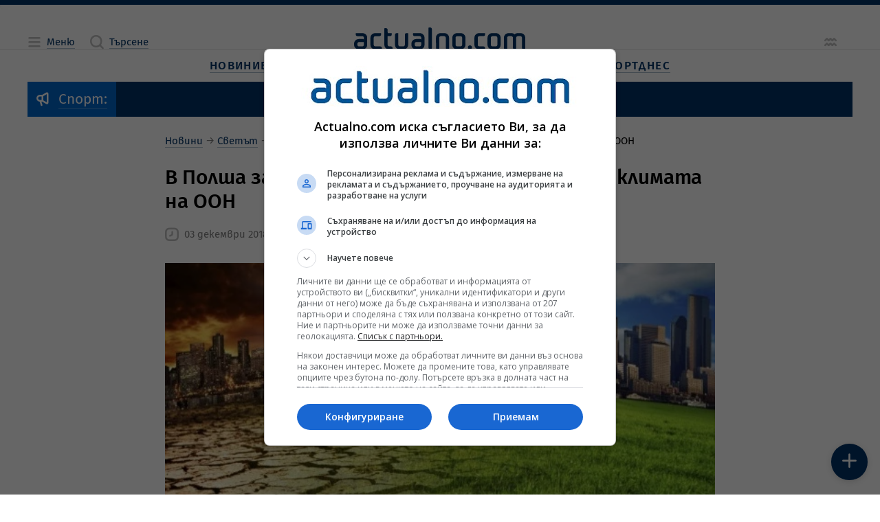

--- FILE ---
content_type: text/html; charset=utf-8
request_url: https://www.google.com/recaptcha/api2/aframe
body_size: 184
content:
<!DOCTYPE HTML><html><head><meta http-equiv="content-type" content="text/html; charset=UTF-8"></head><body><script nonce="OfL23jxJmkyr-XAwEGs35A">/** Anti-fraud and anti-abuse applications only. See google.com/recaptcha */ try{var clients={'sodar':'https://pagead2.googlesyndication.com/pagead/sodar?'};window.addEventListener("message",function(a){try{if(a.source===window.parent){var b=JSON.parse(a.data);var c=clients[b['id']];if(c){var d=document.createElement('img');d.src=c+b['params']+'&rc='+(localStorage.getItem("rc::a")?sessionStorage.getItem("rc::b"):"");window.document.body.appendChild(d);sessionStorage.setItem("rc::e",parseInt(sessionStorage.getItem("rc::e")||0)+1);localStorage.setItem("rc::h",'1769242342582');}}}catch(b){}});window.parent.postMessage("_grecaptcha_ready", "*");}catch(b){}</script></body></html>

--- FILE ---
content_type: application/javascript; charset=utf-8
request_url: https://fundingchoicesmessages.google.com/f/AGSKWxVAt8cCizYjOG4GqGqHrGU8SUvvZDykKhNlrC6uZcKfS4pkxBEmVAxGZetxy3bpVCPQW8mp2sgn4l0GmQE8ip58HmfAgM4bMBqiyL25tFq1Xonc92G_Hs8FmN2yWrRFrfbOXFLNqA==?fccs=W251bGwsbnVsbCxudWxsLG51bGwsbnVsbCxudWxsLFsxNzY5MjQyMzQwLDk1NzAwMDAwMF0sbnVsbCxudWxsLG51bGwsW251bGwsWzddXSwiaHR0cHM6Ly93d3cuYWN0dWFsbm8uY29tL2V1cm9wZS92LXBvbHNoYS16YXBvY2huYS1nb2Rpc2huYXRhLWtvbmZlcmVuY2lqYS16YS1rbGltYXRhLW5hLW9vbi1uZXdzXzcwOTU5OS5odG1sIixudWxsLFtbOCwiazYxUEJqbWs2TzAiXSxbOSwiZW4tVVMiXSxbMTksIjEiXSxbMTcsIlswXSJdLFsyNCwiIl0sWzI5LCJmYWxzZSJdXV0
body_size: 75254
content:
if (typeof __googlefc.fcKernelManager.run === 'function') {"use strict";this.default_ContributorServingResponseClientJs=this.default_ContributorServingResponseClientJs||{};(function(_){var window=this;
try{
/*
 Copyright The Closure Library Authors.
 SPDX-License-Identifier: Apache-2.0
*/
var uh,wh,xh,yh,Eh,Hh,Ih,Jh,Kh,Lh;_.rh=function(a,b,c){for(var d in a)b.call(c,a[d],d,a)};_.sh=function(a){var b=_.me();a=b?b.createHTML(a):a;return new _.ye(a)};_.th=function(a){if(a instanceof _.ye)return a.j;throw Error("D");};uh=function(a,b){for(var c=a.length,d=typeof a==="string"?a.split(""):a,e=0;e<c;e++)if(e in d&&b.call(void 0,d[e],e,a))return e;return-1};wh=function(a){if(a instanceof _.vh)return a.j;throw Error("D");};
xh=function(a){return a instanceof _.ye?a:_.sh(String(a).replace(/&/g,"&amp;").replace(/</g,"&lt;").replace(/>/g,"&gt;").replace(/"/g,"&quot;").replace(/'/g,"&apos;"))};yh=function(a){return _.ub(function(b){if(b instanceof a)return!0;var c,d,e=b==null?void 0:(c=b.ownerDocument)==null?void 0:(d=c.defaultView)==null?void 0:d[a.name];return(0,_.Hd)(e)&&b instanceof e})};_.zh=function(a,b){_.Qe(b.querySelectorAll(a),function(c){c.style.setProperty("display","none","important")})};
_.Ah=function(a,b){b.querySelector(a).style.display=""};_.Bh=function(a){var b=function(d){for(var e=0;e<d.length;e++){var f=d[e];if(f.constructor.name==="CSSStyleRule")for(var g=0;g<f.style.length;g++){var h=f.style[g],k=f.style.getPropertyValue(h);f.style.setProperty(h,k,"important")}else f.constructor.name==="CSSMediaRule"?b(f.cssRules):f.constructor.name==="CSSSupportsRule"&&b(f.cssRules)}},c=null;a instanceof HTMLStyleElement?c=a.sheet:a instanceof StyleSheet&&(c=a);c&&c.cssRules&&b(c.cssRules)};
Eh=function(a,b){for(var c=[],d=a.length,e=0,f=[],g,h,k=0;k<d;){switch(e){case 0:var l=a.indexOf("<",k);if(l<0){if(c.length===0)return a;c.push(a.substring(k));k=d}else c.push(a.substring(k,l)),h=l,k=l+1,Ch?(Dh.lastIndex=k,l=Dh.exec(a)):(Dh.lastIndex=0,l=Dh.exec(a.substring(k))),l?(f=["<",l[0]],g=l[1],e=1,k+=l[0].length):c.push("<");break;case 1:l=a.charAt(k++);switch(l){case "'":case '"':var p=a.indexOf(l,k);p<0?k=d:(f.push(l,a.substring(k,p+1)),k=p+1);break;case ">":f.push(l);c.push(b(f.join(""),
g));e=0;f=[];h=g=null;break;default:f.push(l)}break;default:throw Error();}e===1&&k>=d&&(k=h+1,c.push("<"),e=0,f=[],h=g=null)}return c.join("")};_.Gh=function(a,b,c,d){a:{a=a(b||Fh,c);d=d||_.Te();if(a&&a.Ka)d=a.Ka();else{d=_.Ve(d.j,"DIV");b:if(_.ve(a)){if(a.ub&&(a=a.ub(),a instanceof _.ye))break b;a=xh("zSoyz")}else a=xh(String(a));d.innerHTML=_.th(a)}if(d.childNodes.length==1&&(a=d.firstChild,a.nodeType==1)){d=a;break a}}return d};
Hh={cellpadding:"cellPadding",cellspacing:"cellSpacing",colspan:"colSpan",frameborder:"frameBorder",height:"height",maxlength:"maxLength",nonce:"nonce",role:"role",rowspan:"rowSpan",type:"type",usemap:"useMap",valign:"vAlign",width:"width"};Ih=function(a,b){_.rh(b,function(c,d){d=="style"?a.style.cssText=c:d=="class"?a.className=c:d=="for"?a.htmlFor=c:Hh.hasOwnProperty(d)?a.setAttribute(Hh[d],c):d.lastIndexOf("aria-",0)==0||d.lastIndexOf("data-",0)==0?a.setAttribute(d,c):a[d]=c})};
_.Re.prototype.Oa=_.Ja(1,function(a,b,c){var d=this.j,e=arguments,f=e[1],g=_.Ve(d,String(e[0]));f&&(typeof f==="string"?g.className=f:Array.isArray(f)?g.className=f.join(" "):Ih(g,f));e.length>2&&_.Ue(d,g,e,2);return g});Jh=function(a,b){a=a.j;return(b=b&&b!="*"?String(b).toUpperCase():"")?a.querySelectorAll(b):a.getElementsByTagName("*")};_.vh=function(a){this.j=a};_.vh.prototype.toString=function(){return this.j};Kh=function(a){a=a.tabIndex;return typeof a==="number"&&a>=0&&a<32768};
Lh=function(a){return a.tagName=="A"&&a.hasAttribute("href")||a.tagName=="INPUT"||a.tagName=="TEXTAREA"||a.tagName=="SELECT"||a.tagName=="BUTTON"?!a.disabled&&(!a.hasAttribute("tabindex")||Kh(a)):a.hasAttribute("tabindex")&&Kh(a)};
_.Mh=function(a,b){b=_.Te(b);var c=Jh(b,"HEAD")[0];if(!c){var d=Jh(b,"BODY")[0];c=b.Oa("HEAD");d.parentNode.insertBefore(c,d)}d=b.Oa("STYLE");var e;(e=_.Ne("style",document))&&d.setAttribute("nonce",e);a=wh(a);if(_.q.trustedTypes)if("textContent"in d)d.textContent=a;else if(d.nodeType==3)d.data=String(a);else if(d.firstChild&&d.firstChild.nodeType==3){for(;d.lastChild!=d.firstChild;)d.removeChild(d.lastChild);d.firstChild.data=String(a)}else{for(;e=d.firstChild;)d.removeChild(e);d.appendChild(_.Se(d).createTextNode(String(a)))}else d.innerHTML=
a;b.appendChild(c,d);return d};_.Nh=function(a){this.A=_.t(a)};_.u(_.Nh,_.J);_.Oh=function(a){return _.qh(a,1)};_.Ph=function(a){return _.Xd(a,2)};_.Qh=function(a){this.A=_.t(a)};_.u(_.Qh,_.J);_.Rh=function(a){this.A=_.t(a)};_.u(_.Rh,_.J);_.Sh=function(a){return _.N(a,3)};var Th=function(a){this.A=_.t(a)};_.u(Th,_.J);_.Uh=function(a){this.A=_.t(a)};_.u(_.Uh,_.J);_.Vh=function(a){return _.A(a,Th,2)};_.Wh=function(a){this.A=_.t(a)};_.u(_.Wh,_.J);_.Xh=[1,2,3,4,5,6];_.Yh=function(a){this.A=_.t(a)};_.u(_.Yh,_.J);_.Yh.prototype.j=function(){return _.O(this,1)};_.Zh=function(a){return _.B(a,_.Wh,2,_.z())};var $h=function(a){this.A=_.t(a)};_.u($h,_.J);$h.prototype.W=function(){return _.F(this,1)};var ai=function(a){this.A=_.t(a)};_.u(ai,_.J);ai.prototype.j=function(){return _.B(this,$h,1,_.z())};_.bi=function(a){this.A=_.t(a)};_.u(_.bi,_.J);_.di=function(a){return _.O(a,_.Pd(a,_.ci,1))};_.ci=[1,2];_.ei=function(a){this.A=_.t(a)};_.u(_.ei,_.J);_.ei.prototype.j=function(){return _.A(this,_.Yh,7)};_.fi=function(a){return _.A(a,_.bi,9)};_.gi=[1,2,3,4,5];var hi=function(a){this.A=_.t(a)};_.u(hi,_.J);hi.prototype.j=function(){return _.F(this,1)};hi.prototype.o=function(){return _.F(this,2)};_.ii=function(a){this.A=_.t(a)};_.u(_.ii,_.J);_.ji=function(a){return _.A(a,_.Rh,2)};var ki=function(a){this.A=_.t(a)};_.u(ki,_.J);_.li=function(a){return _.O(a,1)};_.pi=function(a){return _.O(a,2)};_.qi=function(a){return _.A(a,_.Rh,8)};var ri=function(a){this.A=_.t(a)};_.u(ri,_.J);_.si=function(a){return _.A(a,ki,1)};_.ti=function(a){this.A=_.t(a)};_.u(_.ti,_.J);_.m=_.ti.prototype;_.m.ld=function(){return _.F(this,1)};_.m.fa=function(){return _.A(this,ai,3)};_.m.Aa=function(){return _.A(this,hi,4)};_.m.ma=function(){return _.A(this,ri,5)};_.m.getData=function(){return _.A(this,_.ei,2)};yh(Node);yh(Element);var ui=yh(HTMLElement);yh(SVGElement);var vi,wi,xi,yi;vi=function(a){return typeof a.className=="string"?a.className:a.getAttribute&&a.getAttribute("class")||""};wi=function(a,b){typeof a.className=="string"?a.className=b:a.setAttribute&&a.setAttribute("class",b)};xi=function(a,b){a.classList?b=a.classList.contains(b):(a=a.classList?a.classList:vi(a).match(/\S+/g)||[],b=_.Ye(a,b)>=0);return b};
yi=function(a,b){a.classList?a.classList.remove(b):xi(a,b)&&wi(a,Array.prototype.filter.call(a.classList?a.classList:vi(a).match(/\S+/g)||[],function(c){return c!=b}).join(" "))};_.zi=function(a,b,c){c?a.classList?a.classList.add(b):xi(a,b)||(c=vi(a),wi(a,c+(c.length>0?" "+b:b))):yi(a,b)};var Ci;_.Ai=function(a){this.l=this.o=this.j=null;this.document=a.document};
_.Di=function(a,b){_.Bi(a);var c=document.createElement("div"),d;(d=b.parentNode)==null||d.insertBefore(c,b);c.tabIndex=0;c.id="fc-focus-trap-pre-div";c=document.createElement("div");var e;(e=b.parentNode)==null||e.insertBefore(c,b.nextSibling);c.tabIndex=0;c.id="fc-focus-trap-post-div";var f=Ci(a,b),g=Ci(a,b,!0);f&&g&&(a.j=function(){var h=a.document.activeElement;if(h)if(_.We(b,h))a.o=h;else if(h===a.document.activeElement)switch(a.o){case f:g.focus();a.o=g;break;default:f.focus(),a.o=f}},a.document.addEventListener("focus",
a.j,!0),a.document.addEventListener("focusin",a.j))};_.Bi=function(a){a.j&&(document.removeEventListener("focus",a.j,!0),document.removeEventListener("focusin",a.j),a.j=null);var b;(b=document.getElementById("fc-focus-trap-pre-div"))==null||b.remove();var c;(c=document.getElementById("fc-focus-trap-post-div"))==null||c.remove()};_.Ei=function(a,b,c,d,e){c=c===void 0?!0:c;var f;e=(f=e===void 0?null:e)!=null?f:Ci(a,b,d===void 0?!1:d);e!==null&&(e.focus(),c&&_.Di(a,b))};
Ci=function(a,b,c){c=c===void 0?!1:c;if(Lh(b)&&!c)return b;var d=c?[].slice.call(b.children,0).reverse():b.children;d=_.n(d);for(var e=d.next();!e.done;e=d.next())if(e=e.value,ui(e)&&(e=Ci(a,e,c)))return e;return Lh(b)&&c?b:null};var Gi,Hi,Ii,Ji,Ki;_.Fi={};Gi={};Hi={};Ii={};Ji={};Ki=function(){throw Error("O");};Ki.prototype.zb=null;Ki.prototype.xa=function(){return this.content};Ki.prototype.toString=function(){return this.content};Ki.prototype.ub=function(){if(this.Ab!==_.Fi)throw Error("P");return _.sh(this.toString())};var Li=function(){Ki.call(this)};_.mf(Li,Ki);Li.prototype.Ab=_.Fi;var Mi=function(){Ki.call(this)};_.mf(Mi,Ki);Mi.prototype.Ab=Gi;Mi.prototype.zb=1;var Ni=function(){Ki.call(this)};_.mf(Ni,Ki);
Ni.prototype.Ab=Ii;Ni.prototype.zb=1;var Oi=function(){Ki.call(this)};_.mf(Oi,Ki);Oi.prototype.Ab=Ji;Oi.prototype.zb=1;var Ti,Vi,Zi,aj,Ch,Dh,bj,lj,qj,rj,Xi,Yi,uj,Si,vj,wj,xj,kj,Ri,cj,ej,dj,yj,jj,mj,oj,gj,$i;_.Pi=function(a){if(a!=null)switch(a.zb){case 1:return 1;case -1:return-1;case 0:return 0}return null};_.R=function(a){return _.Qi(a,_.Fi)?a:a instanceof _.ye?(0,_.Q)(_.th(a).toString()):(0,_.Q)(String(String(a)).replace(Ri,Si),_.Pi(a))};Ti=function(a){function b(c){this.content=c}b.prototype=a.prototype;return function(c){return new b(String(c))}};
_.Q=function(a){function b(c){this.content=c}b.prototype=a.prototype;return function(c,d){c=new b(String(c));d!==void 0&&(c.zb=d);return c}}(Li);_.Ui=Ti(Mi);Vi=Ti(Ni);_.Wi=Ti(Oi);Zi=function(a){return a instanceof Xi?Yi(a)?!0:!!a.xa():a instanceof Ki?!!a.xa():!!a};_.S=function(a){return _.R(a)};aj=function(a){return Eh(String(a),function(){return""}).replace($i,"&lt;")};Ch=RegExp.prototype.hasOwnProperty("sticky");Dh=new RegExp((Ch?"":"^")+"(?:!|/?([a-zA-Z][a-zA-Z0-9:-]*))",Ch?"gy":"g");
bj=function(a,b){a=a.replace(/<\//g,"<\\/").replace(/\]\]>/g,"]]\\>");return b?a.replace(/{/g," \\{").replace(/}/g," \\}").replace(/\/\*/g,"/ *").replace(/\\$/,"\\ "):a};_.T=function(a){_.Qi(a,_.Fi)?(a=aj(a.xa()),a=String(a).replace(cj,Si)):a=String(a).replace(Ri,Si);return a};_.fj=function(a){_.Qi(a,_.Fi)?(a=aj(a.xa()),a=String(a).replace(dj,Si)):a=String(a).replace(ej,Si);return a};_.hj=function(a){_.Qi(a,Ii)?a=a.xa():(a=String(a),a=gj.test(a)?a:"zSoyz");return a};
_.ij=function(a){_.Qi(a,Ii)&&(a=a.xa());return(a&&!a.startsWith(" ")?" ":"")+a};lj=function(a){return String(a).replace(jj,kj)};_.nj=function(a){_.Qi(a,Gi)||_.Qi(a,Hi)?a=String(a).replace(jj,kj):_.Je(a)?a=lj(_.Ke(a)):a instanceof _.ne?a=lj(_.pe(a).toString()):(a=String(a),a=mj.test(a)?a.replace(jj,kj):"about:invalid#zSoyz");return a};
_.pj=function(a){_.Qi(a,Gi)||_.Qi(a,Hi)?a=String(a).replace(jj,kj):_.Je(a)?a=lj(_.Ke(a)):a instanceof _.ne?a=lj(_.pe(a).toString()):(a=String(a),a=oj.test(a)?a.replace(jj,kj):"about:invalid#zSoyz");return a};_.V=function(a){return _.Qi(a,Ji)?bj(a.xa(),!1):a==null?"":a instanceof _.vh?bj(wh(a),!1):bj(String(a),!0)};qj=function(){return _.nd.apply(0,arguments).flat().filter(function(a){return a}).join(" ")};_.sj=function(a,b){return rj(a,b)>=0};
rj=function(a,b){a=uh(a.slice(0),function(c){return b===c});return a===-1?-1:a};_.tj=function(){return _.nd.apply(0,arguments)};_.Qi=function(a,b){return a!=null&&a.Ab===b};Xi=function(){Ki.call(this)};_.u(Xi,Li);_.W=function(a,b){a.j!==void 0?a.j.push(b):a.content+=b;return a};_.X=function(a,b){a.j!==void 0?a.j.push(b):b instanceof Xi?b.content!==void 0?a.content+=b.xa():(a.j=[a.content,b],a.content=void 0):a.content+=b;return a};
Xi.prototype.xa=function(){if(this.content!==void 0)return this.content;for(var a="",b=_.n(this.j),c=b.next();!c.done;c=b.next())a+=c.value;return a};Xi.prototype.toString=function(){return this.xa()};Yi=function(a){var b;a=_.n((b=a.j)!=null?b:[]);for(b=a.next();!b.done;b=a.next())if(b=b.value,b instanceof Xi&&Yi(b))return!0;return!1};_.Y=function(){function a(){this.content=""}a.prototype=Xi.prototype;return function(){return new a}}();
uj={"\x00":"&#0;","\t":"&#9;","\n":"&#10;","\v":"&#11;","\f":"&#12;","\r":"&#13;"," ":"&#32;",'"':"&quot;","&":"&amp;","'":"&#39;","-":"&#45;","/":"&#47;","<":"&lt;","=":"&#61;",">":"&gt;","`":"&#96;","\u0085":"&#133;","\u00a0":"&#160;","\u2028":"&#8232;","\u2029":"&#8233;"};Si=function(a){return uj[a]};
vj={"\x00":"\\0 ","\b":"\\8 ","\t":"\\9 ","\n":"\\a ","\v":"\\b ","\f":"\\c ","\r":"\\d ",'"':"\\22 ","&":"\\26 ","'":"\\27 ","(":"\\28 ",")":"\\29 ","*":"\\2a ","/":"\\2f ",":":"\\3a ",";":"\\3b ","<":"\\3c ","=":"\\3d ",">":"\\3e ","@":"\\40 ","\\":"\\5c ","{":"\\7b ","}":"\\7d ","\u0085":"\\85 ","\u00a0":"\\a0 ","\u2028":"\\2028 ","\u2029":"\\2029 "};wj=function(a){return vj[a]};
xj={"\x00":"%00","\u0001":"%01","\u0002":"%02","\u0003":"%03","\u0004":"%04","\u0005":"%05","\u0006":"%06","\u0007":"%07","\b":"%08","\t":"%09","\n":"%0A","\v":"%0B","\f":"%0C","\r":"%0D","\u000e":"%0E","\u000f":"%0F","\u0010":"%10","\u0011":"%11","\u0012":"%12","\u0013":"%13","\u0014":"%14","\u0015":"%15","\u0016":"%16","\u0017":"%17","\u0018":"%18","\u0019":"%19","\u001a":"%1A","\u001b":"%1B","\u001c":"%1C","\u001d":"%1D","\u001e":"%1E","\u001f":"%1F"," ":"%20",'"':"%22","'":"%27","(":"%28",")":"%29",
"<":"%3C",">":"%3E","\\":"%5C","{":"%7B","}":"%7D","\u007f":"%7F","\u0085":"%C2%85","\u00a0":"%C2%A0","\u2028":"%E2%80%A8","\u2029":"%E2%80%A9","\uff01":"%EF%BC%81","\uff03":"%EF%BC%83","\uff04":"%EF%BC%84","\uff06":"%EF%BC%86","\uff07":"%EF%BC%87","\uff08":"%EF%BC%88","\uff09":"%EF%BC%89","\uff0a":"%EF%BC%8A","\uff0b":"%EF%BC%8B","\uff0c":"%EF%BC%8C","\uff0f":"%EF%BC%8F","\uff1a":"%EF%BC%9A","\uff1b":"%EF%BC%9B","\uff1d":"%EF%BC%9D","\uff1f":"%EF%BC%9F","\uff20":"%EF%BC%A0","\uff3b":"%EF%BC%BB",
"\uff3d":"%EF%BC%BD"};kj=function(a){return xj[a]};Ri=/[\x00\x22\x26\x27\x3c\x3e]/g;cj=/[\x00\x22\x27\x3c\x3e]/g;ej=/[\x00\x09-\x0d \x22\x26\x27\x2d\/\x3c-\x3e`\x85\xa0\u2028\u2029]/g;dj=/[\x00\x09-\x0d \x22\x27\x2d\/\x3c-\x3e`\x85\xa0\u2028\u2029]/g;yj=/[\x00\x08-\x0d\x22\x26-\x2a\/\x3a-\x3e@\\\x7b\x7d\x85\xa0\u2028\u2029]/g;jj=/[\x00- \x22\x27-\x29\x3c\x3e\\\x7b\x7d\x7f\x85\xa0\u2028\u2029\uff01\uff03\uff04\uff06-\uff0c\uff0f\uff1a\uff1b\uff1d\uff1f\uff20\uff3b\uff3d]/g;mj=/^(?!javascript:)(?:[a-z0-9+.-]+:|[^&:\/?#]*(?:[\/?#]|$))/i;
oj=/^[^&:\/?#]*(?:[\/?#]|$)|^https?:|^ftp:|^data:image\/[a-z0-9+-]+;base64,[a-z0-9+\/]+=*$|^blob:/i;gj=/^(?!on|src|(?:action|archive|background|cite|classid|codebase|content|data|dsync|href|http-equiv|longdesc|style|usemap)\s*$)(?:[a-z0-9_$:-]*)$/i;$i=/</g;var Fh={};_.zj=function(a,b,c){var d=d===void 0?!1:d;var e=_.Y();c=qj(_.tj("notranslate",d&&"GY1Nfe",c));b='class="'+_.T(c!=null?c:"")+'"'+(b?" role='button' tabindex=\"0\"":" aria-hidden='true'");c=Zi();b=Vi(b+(c?_.ij(_.hj()):""));return _.W(_.X(_.W(e,"<span"+_.ij(b)+">"),_.R(a)),"</span>")};_.Aj=function(a,b){return(0,_.Q)('<svg width="'+_.T(24)+'" height="'+_.T(24)+'" viewBox="'+_.T(a!=null?a:"0 0 24 24")+'" focusable="false" class="'+_.T(b!=null?b:"")+" "+_.T("NMm5M")+" "+_.T("hhikbc")+'"'+_.ij(_.hj(""))+'><path d="M20 11H7.83l5.59-5.59L12 4l-8 8 8 8 1.41-1.41L7.83 13H20v-2z"/></svg>')};var Ej,Fj,Cj,Hj;_.Bj=function(){return(0,_.Q)('<div class="fc-dialog-overlay"></div>')};_.Gj=function(a,b,c,d,e,f,g,h,k){h=h===void 0?!1:h;return _.W(_.X(_.X(_.X(_.X(_.W(_.Y(),'<div class="'+_.T(a)+' fc-dialog" role="dialog" tabindex="0"'+(d?' aria-label="'+_.T(d)+'"':"")+">"),f?Cj(g):""),b.fa().j().filter(function(l){return l.W()===1}).length>0&&!h?_.Dj(e):""),Ej(c)),Zi(k)?Fj(k):""),"</div>")};Ej=function(a){return _.W(_.X(_.W(_.Y(),'<div class="fc-dialog-content">'),_.R(a)),"</div>")};
Fj=function(a){return _.W(_.X(_.W(_.Y(),'<footer class="fc-dialog-footer">'),_.R(a)),"</footer>")};
_.Dj=function(a){a=_.W(_.Y(),'<button class="fc-close fc-icon-button" tabindex="0"'+(a?' aria-label="'+_.T(a)+'"':"")+'><div class="fc-close-background"></div><div class="fc-cutout-background"></div>');var b=_.Y();var c=(0,_.Q)('<svg enable-background="new 0 0 24 24" height="'+_.T(20)+'" viewBox="'+_.T("0 0 24 24")+'" width="'+_.T(20)+'" focusable="false" class="'+_.T("fc-cancel-icon-svg")+" "+_.T("NMm5M")+'"'+_.ij(_.hj(""))+'><g><path d="M0,0h24v24H0V0z" fill="none"/></g><g><path d="M12,2C6.47,2,2,6.47,2,12c0,5.53,4.47,10,10,10s10-4.47,10-10C22,6.47,17.53,2,12,2z M17,15.59L15.59,17L12,13.41L8.41,17 L7,15.59L10.59,12L7,8.41L8.41,7L12,10.59L15.59,7L17,8.41L13.41,12L17,15.59z"/></g></svg>');
return _.W(_.X(a,_.zj(_.X(b,c))),"</button>")};Cj=function(a){return _.W(_.X(_.W(_.Y(),"<button"+(a?' aria-label="'+_.T(a)+'"':"")+' class="fc-back-button fc-icon-button" tabindex="0"><div class="fc-back-button-background"></div>'),_.zj(_.X(_.Y(),_.Aj(void 0,"fc-back-icon")))),"</button>")};
_.Ij=function(a,b){if(b){var c,d=_.Pd(b,_.ci,1);_.N(b,d)!=null?c=Hj(a,_.di(b)):_.nh(b,_.Pd(b,_.ci,2))!=null?c=_.W(_.X(_.Y(),Hj(a,void 0,!0)),'<p class="fc-header-text" style="display: none;">'+_.R(a)+"</p>"):c="";a=c}else a='<p class="fc-header-text">'+_.R(a)+"</p>";return _.W(_.X(_.W(_.Y(),'<div class="fc-header">'),a),"</div>")};
Hj=function(a,b,c){return(0,_.Q)('<div class="fc-header-image-container fc-header"'+(c?' style="display: none;"':"")+'><img class="fc-header-image" alt="'+_.T(a)+'"'+(b?' src="'+_.T(_.pj(b))+'=h60"':"")+"/></div>")};_.Kj=function(a,b){return _.W(_.X(_.W(_.Y(),'<div class="fc-dialog-headline"><h1 class="fc-dialog-headline-text">'+_.R(a)+"</h1>"),b?_.Jj(b):""),"</div>")};_.Jj=function(a){return(0,_.Q)('<div class="fc-dialog-body"><p class="fc-dialog-body-text">'+_.R(a)+"</p></div>")};
_.Lj=function(a,b,c){return(0,_.Q)('<button role="button" aria-label="'+_.T(a)+'" class="fc-button  '+_.T(b)+'" tabindex="0"'+(c?" disabled":"")+'><div class="fc-button-background"></div><p class="fc-button-text">'+_.R(a)+"</p></button>")};_.Mj=function(a,b,c,d,e,f,g,h){f="overflow-wrap: break-word;"+(f?"":(b==null?0:_.hf(b,4))?h?"font-weight: 500;":"font-weight: 700;":"font-weight: normal;")+((b==null?0:_.hf(b,5))?"font-style: italic;":"font-style: normal;")+(g?"":(b==null?0:_.hf(b,6))?"text-decoration: underline;":"text-decoration: initial;");if(!e)switch(b==null?void 0:_.Xd(b,7)){case 2:f+="text-align: center;";break;case 3:f+="text-align: right;";break;case 4:f+="text-align: justify;";break;default:f+="text-align: left;"}a?a="font-family: '"+
String(a).replace(yj,wj)+"';":(b==null?0:_.N(b,1))&&_.N(b,1)!==""?(a=_.N(b,1),a="font-family: '"+String(a).replace(yj,wj)+"';"):a="";f+=a+(!c&&(b==null?0:_.Sh(b))?"color: "+_.V(_.Sh(b))+";":"");if(!d){var k;switch(b==null?void 0:(k=_.A(b,_.Nh,2))==null?void 0:_.Ph(k)){case 1:var l,p;f+="font-size: "+_.V(((l=_.A(b,_.Nh,2))==null?void 0:_.qh(l,1))==null?1:(p=_.Oh(_.A(b,_.Nh,2)))!=null?p:0)+"em;";break;default:f+="font-size: 1em;"}}return(0,_.Wi)(f)};
_.Nj=function(a,b,c,d,e){var f,g,h;b=(!c&&(a==null?0:_.N(a,1))?"background: "+_.V(_.N(a,1))+";":"background: #fff;")+(b?"":"border: none;")+(!e&&(a==null?void 0:(f=_.A(a,_.Nh,4))==null?void 0:_.qh(f,1))!=null&&((h=a==null?void 0:_.Oh(_.A(a,_.Nh,4)))!=null?h:null)>0&&(a==null?void 0:(g=_.A(a,_.Nh,4))==null?void 0:_.Ph(g))!=null&&(a==null?void 0:_.Ph(_.A(a,_.Nh,4)))===2&&(a==null?void 0:_.N(a,2))!=null?"border: "+_.V(_.Oh(_.A(a,_.Nh,4)))+"px solid  "+_.V(_.N(a,2))+";":"");if(!d){var k;switch(a==null?
void 0:(k=_.A(a,_.Nh,3))==null?void 0:_.Ph(k)){case 1:var l,p;b+="border-radius: "+_.V((p=(a==null?void 0:(l=_.A(a,_.Nh,3))==null?void 0:_.qh(l,1))+"em")!=null?p:"0")+";";break;case 2:var w,y;b+="border-radius: "+_.V((y=(a==null?void 0:(w=_.A(a,_.Nh,3))==null?void 0:_.qh(w,1))+"px")!=null?y:"0")+";";break;default:b+="border-radius: 0;"}}return(0,_.Wi)(b)};
_.Oj=function(a){var b="",c;switch(a==null?void 0:(c=_.A(a,_.Nh,5))==null?void 0:_.Ph(c)){case 1:var d,e,f,g;b+="padding-left: "+_.V(((d=_.A(a,_.Nh,5))==null?void 0:_.qh(d,1))==null?0:(f=_.Oh(_.A(a,_.Nh,5)))!=null?f:0)+"em; padding-right: "+_.V(((e=_.A(a,_.Nh,5))==null?void 0:_.qh(e,1))==null?0:(g=_.Oh(_.A(a,_.Nh,5)))!=null?g:0)+"em;";break;default:b+="padding-left: 0; padding-right: 0;"}var h;switch(a==null?void 0:(h=_.A(a,_.Nh,6))==null?void 0:_.Ph(h)){case 1:var k,l,p,w;b+="padding-top: "+_.V(((k=
_.A(a,_.Nh,6))==null?void 0:_.qh(k,1))==null?0:(p=_.Oh(_.A(a,_.Nh,6)))!=null?p:0)+"em; padding-bottom: "+_.V(((l=_.A(a,_.Nh,6))==null?void 0:_.qh(l,1))==null?0:(w=_.Oh(_.A(a,_.Nh,6)))!=null?w:0)+"em;";break;default:b+="padding-top: 0; padding-bottom: 0;"}return(0,_.Wi)(b)};_.Pj=function(a){var b="display: flex; flex-direction: row;";switch(a==null?void 0:_.Xd(a,1)){case 1:b+="justify-content: flex-start;";break;case 3:b+="justify-content: flex-end;";break;default:b+="justify-content: center;"}return(0,_.Wi)(b)};var Uj,ik;
_.Qj=function(a){a=a===void 0?"fc-message-root":a;return(0,_.Wi)("."+_.V(a)+" .fc-cutout-background {background-color: "+_.V("#FFFFFF")+"; border-radius: 50%; cursor: pointer; height: 10px; position: absolute; width: 10px; z-index: -1;}."+_.V(a)+" .fc-close-background {background-color: transparent; border-radius: 50%; cursor: pointer; height: 40px; position: absolute; width: 40px; z-index: -2;}."+_.V(a)+" .fc-cancel-icon-svg {cursor: pointer; display: flex; fill: "+_.V("#5F6368")+";}."+_.V(a)+" .fc-close {align-items: center; box-sizing: border-box; cursor: pointer; direction: ltr; display: flex; height: 40px; justify-content: center; margin: 0; opacity: 1; outline: none; position: absolute; right: 4px; top: 4px; width: 40px; z-index: 1;}."+
_.V(a)+" .fc-close:focus {outline: none; box-shadow: none;}."+_.V(a)+" .fc-close:hover .fc-close-background {background-color: "+_.V("#202124")+"; opacity: 0.04;}."+_.V(a)+" .fc-close:focus .fc-close-background {background-color: "+_.V("#202124")+"; opacity: 0.12;}."+_.V(a)+" .fc-close:hover .fc-cancel-icon-svg, ."+_.V(a)+" .fc-close:focus .fc-cancel-icon-svg  {fill: "+_.V("#202124")+";}")};
_.Sj=function(a,b){a=a===void 0?"fc-message-root":a;var c="."+_.V(a)+" a:link, ."+_.V(a)+" a p {cursor: pointer; position: relative;}."+_.V(a)+" button, ."+_.V(a)+" button div, ."+_.V(a)+" button p, ."+_.V(a)+" .fc-button, ."+_.V(a)+" .fc-button div, ."+_.V(a)+" .fc-button p {cursor: pointer;}."+_.V(a)+" a:hover {"+_.Rj("80%")+"}",d="."+_.V(a)+" button:focus p:not(.fc-button-text), ."+_.V(a)+" button:focus, ."+_.V(a)+" .fc-button:focus, ."+_.V(a)+" a:focus, ."+_.V(a)+" .fc-toggle input:focus, ."+
_.V(a)+" .fc-dropdown-selection:focus, ."+_.V(a)+" .fc-dropdown-menu-item:focus";d=(0,_.Wi)(d);c+=_.V(d)+" {box-shadow: 0 0 0 3px "+_.V("#FFFFFF")+"; outline: 2px "+_.V("#174EA6")+" solid;}@supports selector(:focus-visible) {"+_.V(d)+" {box-shadow: none; outline: none;}."+_.V(a)+" button:focus-visible::before, ."+_.V(a)+" a:focus-visible::before, ."+_.V(a)+" input:focus-visible::before, ."+_.V(a)+" .fc-dropdown-selection-container:focus-visible::before, ."+_.V(a)+" .fc-dropdown-menu-item:focus::before {border: 2px solid "+
_.V("#174EA6")+"; border-radius: 6px; content: ''; inset: -4px; position: absolute;}."+_.V(a)+" button:focus-visible::after, ."+_.V(a)+" a:focus-visible::after, ."+_.V(a)+" input:focus-visible::after, ."+_.V(a)+" .fc-dropdown-selection-container:focus-visible::after, ."+_.V(a)+" .fc-dropdown-menu-item:focus::after {border: 2px solid "+_.V("#e8f0fe")+"; border-radius: 8px; content: ''; inset: -6px; position: absolute;}."+_.V(a)+" button.fc-icon-button:focus-visible::before {inset: -2px;}."+_.V(a)+
" button.fc-icon-button:focus-visible::after {inset: -4px;}."+_.V(a)+" button.fc-list-item-button:focus-visible::before {left: 2px; width: calc(100% - 8px)}."+_.V(a)+" button.fc-list-item-button:focus-visible::after {left: 0; width: calc(100% - 4px)}}"+(b!=null?_.V(b)+" {outline: 1px solid transparent;}":"");return(0,_.Wi)(c)};_.Rj=function(a){return(0,_.Wi)("filter: brightness("+_.V(a)+");")};_.Tj=function(){return(0,_.Wi)('-moz-font-feature-settings: "kern" 1; -moz-osx-font-smoothing: grayscale; -webkit-font-feature-settings: "kern" 1; -webkit-font-smoothing: antialiased; font-feature-settings: "kern" 1; font-kerning: normal; text-rendering: optimizelegibility;')};
_.Vj=function(a,b){a=a===void 0?"fc-message-root":a;b=b===void 0?Uj:b;for(var c="div."+_.V(a)+","+(_.sj(b,"a")?" ."+_.V(a)+" a:link, ":""),d=b.length,e=0;e<d;e++){var f=b[e];c+="."+_.V(a)+" "+_.V(f)+(e!==b.length-1?",":"")}return(0,_.Wi)(c+"{-webkit-app-region: none; -webkit-appearance: none; -webkit-border-horizontal-spacing: 0; -webkit-border-image: none; -webkit-border-vertical-spacing: 0; -webkit-box-align: stretch; -webkit-box-decoration-break: slice; -webkit-box-direction: normal; -webkit-box-flex: 0; -webkit-box-ordinal-group: 1; -webkit-box-orient: horizontal; -webkit-box-pack: start; -webkit-box-reflect: none; -webkit-font-smoothing: auto; -webkit-highlight: none; -webkit-hyphenate-character: auto; -webkit-line-break: auto; -webkit-line-clamp: none; -webkit-locale: auto; -webkit-margin-after-collapse: collapse; -webkit-margin-before-collapse: collapse; -webkit-mask-box-image-outset: 0; -webkit-mask-box-image-repeat: stretch; -webkit-mask-box-image-slice: 0 fill; -webkit-mask-box-image-source: none; -webkit-mask-box-image-width: auto; -webkit-mask-box-image: none; -webkit-mask-clip: border-box; -webkit-mask-composite: source-over; -webkit-mask-image: none; -webkit-mask-origin: border-box; -webkit-mask-position: 0% 0%; -webkit-mask-repeat: repeat; -webkit-mask-size: auto; -webkit-print-color-adjust: economy; -webkit-rtl-ordering: logical; -webkit-tap-highlight-color: rgba(0, 0, 0, 0.4); -webkit-text-combine: none; -webkit-text-decorations-in-effect: none; -webkit-text-emphasis-color: rgb(0, 0, 0); -webkit-text-emphasis-position: over right; -webkit-text-emphasis-style: none; -webkit-text-orientation: vertical-right; -webkit-text-security: none; -webkit-text-stroke-color: rgb(0, 0, 0); -webkit-text-stroke-width: 0; -webkit-user-drag: auto; -webkit-writing-mode: horizontal-tb; align-content: normal; align-items: normal; align-self: auto; alignment-baseline: auto; animation-delay: 0s; animation-direction: normal; animation-duration: 0s; animation-fill-mode: none; animation-iteration-count: 1; animation-name: none; animation-play-state: running; animation-timing-function: ease; backdrop-filter: none; backface-visibility: visible; background-attachment: scroll; background-blend-mode: normal; background-clip: border-box; background-color: rgba(0, 0, 0, 0); background-image: none; background-origin: padding-box; background-position: 0% 0%; background-repeat: repeat; background-size: auto; baseline-shift: 0; border-bottom-color: rgb(0, 0, 0); border-bottom-left-radius: 0; border-bottom-right-radius: 0; border-bottom-style: none; border-bottom-width: 0; border-collapse: separate; border-image-outset: 0; border-image-repeat: stretch; border-image-slice: 100%; border-image-source: none; border-image-width: 1; border-left-color: rgb(0, 0, 0); border-left-style: none; border-left-width: 0; border-right-color: rgb(0, 0, 0); border-right-style: none; border-right-width: 0; border-top-color: rgb(0, 0, 0); border-top-left-radius: 0; border-top-right-radius: 0; border-top-style: none; border-top-width: 0; bottom: auto; box-shadow: none; box-sizing: content-box; break-after: auto; break-before: auto; break-inside: auto; buffered-rendering: auto; caption-side: top; caret-color: rgb(0, 0, 0); clear: none; clip-path: none; clip-rule: nonzero; clip: auto; color-interpolation-filters: linearrgb; color-interpolation: srgb; color-rendering: auto; color: rgb(0, 0, 0); column-count: auto; column-gap: normal; column-rule-color: rgb(0, 0, 0); column-rule-style: none; column-rule-width: 0; column-span: none; column-width: auto; content: normal; cursor: auto; cx: 0; cy: 0; d: none; display: inline; dominant-baseline: auto; empty-cells: show; fill-opacity: 1; fill-rule: nonzero; fill: rgb(0; 0; 0); filter: none; flex-basis: auto; flex-direction: row; flex-grow: 0; flex-shrink: 1; flex-wrap: nowrap; float: none; flood-color: rgb(0, 0, 0); flood-opacity: 1; font-kerning: auto; font-optical-sizing: auto; font-size: 16px; font-stretch: 100%; font-style: normal; font-variant-caps: normal; font-variant-east-asian: normal; font-variant-ligatures: normal; font-variant-numeric: normal; font-variant: normal; font-weight: 400; grid-auto-columns: auto; grid-auto-flow: row; grid-auto-rows: auto; grid-column-end: auto; grid-column-start: auto; grid-row-end: auto; grid-row-start: auto; grid-template-areas: none; grid-template-columns: none; grid-template-rows: none; height: auto; hyphens: manual; image-rendering: auto; isolation: auto; justify-content: normal; justify-items: normal; justify-self: auto; left: auto; letter-spacing: normal; lighting-color: rgb(255, 255, 255); line-break: auto; line-height: normal; list-style-image: none; list-style-position: outside; list-style-type: disc; margin-bottom: 0; margin-left: 0; margin-right: 0; margin-top: 0; marker-end: none; marker-mid: none; marker-start: none; mask-type: luminance; mask: none; max-height: none; max-width: none; min-height: 0; min-width: 0; mix-blend-mode: normal; object-fit: fill; object-position: 50% 50%; offset-distance: 0; offset-path: none; offset-rotate: auto 0deg; opacity: 1; order: 0; orphans: 2; outline-color: rgb(0, 0, 0); outline-offset: 0; outline-style: none; outline-width: 0; overflow-anchor: auto; overflow-wrap: normal; overflow-x: visible; overflow-y: visible; padding-bottom: 0; padding-left: 0; padding-right: 0; padding-top: 0; paint-order: normal; perspective-origin: 0 0; perspective: none; pointer-events: auto; position: static; r: 0; resize: none; right: auto; row-gap: normal; rx: auto; ry: auto; scale: none; scroll-behavior: auto; shape-image-threshold: 0; shape-margin: 0; shape-outside: none; shape-rendering: auto; speak: normal; stop-color: rgb(0, 0, 0); stop-opacity: 1; stroke-dasharray: none; stroke-dashoffset: 0; stroke-linecap: butt; stroke-linejoin: miter; stroke-miterlimit: 4; stroke-opacity: 1; stroke-width: 1px; stroke: none; tab-size: 8; table-layout: auto; text-align-last: auto; text-align: start; text-anchor: start; text-decoration-color: rgb(0, 0, 0); text-decoration-line: none; text-decoration-skip-ink: auto; text-decoration-style: solid; text-decoration: none solid rgb(0, 0, 0); text-indent: 0; text-overflow: clip; text-rendering: auto; text-shadow: none; text-size-adjust: auto; text-transform: none; text-underline-position: auto; top: auto; touch-action: auto; transform-origin: 0 0; transform-style: flat; transform: none; transition-delay: 0s; transition-duration: 0s; transition-property: all; transition-timing-function: ease; unicode-bidi: normal; user-select: auto; vector-effect: none; vertical-align: baseline; visibility: visible; white-space: normal; widows: 2; width: auto; will-change: auto; word-break: normal; word-spacing: 0; writing-mode: horizontal-tb; x: 0; y: 0; z-index: auto; zoom: 1;}")};
_.Wj=function(a){var b="";a=a===void 0?"zz":a;switch(_.ve(a)?a.toString():a){case "ar":case "iw":case "fa":case "ur":case "ps":case "sd":b+="direction: rtl;";break;default:b+="direction: ltr;"}return(0,_.Wi)(b)};_.Xj=function(a,b,c){return(0,_.Wi)(_.V(a)+" {"+(b?"display: none;":"")+"background-color: black; height: 100%; left: 0; opacity: "+_.V(c!=null?c:"0.3")+"; position: fixed; top: 0; width: 100%; z-index: -1;}")};
_.Yj=function(a,b,c){b="div."+_.V(b===void 0?"fc-message-root":b)+" {";var d=c!==3;b+=(a?"":"position: "+_.V(d?"fixed":"relative")+"; z-index: 2147483644;")+(a||c!==1?"":"align-items: center; float: top; height: 100%; left: 0; overflow-x: auto; top: 0;")+(d?"align-items: center; display: flex; justify-content: center; width: 100%;":"")+"}";return(0,_.Wi)(b)};_.Zj=function(a){return(0,_.Wi)("div."+_.V(a===void 0?"fc-message-root":a)+" {display: flex; height: 100%; justify-content: center; width: 100%;}")};
_.ak=function(a,b,c){c=c===1?"align-items: center; display: flex; height: 100%; justify-content: center; width: 100%;"+(b?"":"left: 0; position: fixed; top: 0;"):c===2?"bottom: 0; left: 0; right: 0;"+(b?"position: absolute;":"position: fixed;"):"";return(0,_.Wi)(_.V(a)+" {"+(b?"":"z-index: 2147483644;")+c+"}")};
_.ck=function(a,b,c,d,e,f,g){var h=_.V(a)+" {align-items: center;",k,l,p=(l=_.bk.get((k=d==null?void 0:_.F(d,5))!=null?k:2))!=null?l:"";h+=c===2?"border-radius: "+_.V(p)+" "+_.V(p)+" 0 0; width: 100%;":"border-radius: "+_.V(p)+"; max-width: 512px; width: 90%;";c=g?"40px":"32px";var w;d?w="background: "+_.V(d==null?void 0:_.pi(d))+";"+(b?"padding: "+_.V(c)+" 0 24px 0;":"padding: "+_.V(c)+" 24px 24px 24px;"):e?w=_.Nj(e)+_.Oj(e):w="background: "+_.V("#FFFFFF")+";"+(b?"padding: "+_.V(c)+" 0 24px 0;":
"padding: "+_.V(c)+" 24px 24px 24px;");var y;e=h;p=w+"box-sizing: border-box; display: flex; flex-direction: column; float: top; justify-content: center; max-height: 90%; min-width: 200px; position: relative;}"+(f?_.V(a)+" {font-size: 14px; line-height: 20px;}@media screen and (max-width: 480px) {"+_.V(a)+" {border-radius: "+_.V(p)+" "+_.V(p)+" 0 0; bottom: 0; position: fixed; width: 100%;}}":"@media screen and (max-width: 479px) {"+_.V(a)+" {font-size: 14px; line-height: 20px;}}@media screen and (min-width: 480px) {"+
_.V(a)+" {font-size: 16px; line-height: 24px;}}")+_.V(a)+" > *:not(:last-child) {margin-bottom: 24px;}";w=(0,_.Wi)(_.V(a)+" .fc-dialog-content {align-items: center; box-sizing: border-box; display: flex; flex-direction: column; overflow: auto; width: 100%;"+(b?"box-shadow: 0 25px 0 -24px "+_.V("#DADCE0")+"; overflow-x: hidden; overflow-y: scroll; overflow-y: overlay; padding: 0 24px 0 24px;":"")+"}"+_.V(a)+" .fc-dialog-content > *:not(:last-child) {margin-bottom: 16px;}"+_.V(a)+" .fc-dialog-content > * {flex-shrink: 0;}");
p+=w;d=(y=d==null?void 0:_.O(d,4))!=null?y:null;a=(0,_.Wi)(_.V(a)+" .fc-dialog-footer {align-items: center; box-sizing: border-box; display: flex; flex-direction: column; font-size: inherit; min-height: auto; justify-content: center;"+(b?"padding: 0 24px;":"")+"width: 100%;"+(d?"font-family: "+_.V(d)+";":"")+"}"+(f?"@media screen and (max-width: 480px) {"+_.V(a)+" .fc-dialog-footer {margin-bottom: 16px;}}":"")+_.V(a)+" .fc-dialog-footer .fc-footer-text {color: "+_.V("#5F6368")+"; display: inline-block; font-size: 0.86em;}"+
_.V(a)+" .fc-dialog-footer > div:not(:last-child) {margin-bottom: 16px;}");return(0,_.Wi)(e+(p+a))};_.dk=function(a,b,c,d){var e;c?e=_.Mj(_.O(c,4),_.qi(c),void 0,!0,void 0,!0,!0,!0):d?e=_.Mj(void 0,d):e="color: "+_.V(b)+"; font-family: Roboto, sans-serif;";return(0,_.Wi)(_.V(a)+" {cursor: pointer; text-decoration: underline;"+e+"}")};
_.ek=function(a,b,c,d,e){b=b===void 0?"fc-message-root":b;var f;c?f=_.Mj(_.O(c,3),_.A(c,_.Rh,6),void 0,void 0,void 0,void 0,void 0,!0):d?f=_.Mj(void 0,d):f="color: "+_.V("#5F6368")+"; font-family: Poppins, sans-serif; font-size: 1em; font-weight: 400; line-height: 24px; text-align: center;";return(0,_.Wi)("."+_.V(b)+" .fc-header {display: flex; flex-direction: column; justify-content: center; width: 100%;}."+_.V(b)+" .fc-header-text {line-height: 1.5em;"+f+"}."+_.V(b)+" .fc-header-image-container {"+
_.Pj(e)+(e?"":"margin: 0 auto; -ms-flex-align: center")+"}."+_.V(b)+" .fc-header-image {max-height: 60px; min-height: 40px; object-fit: contain;}"+(a?"."+_.V(b)+" .fc-header-placeholder-image {border: 1px solid "+_.V("#DADCE0")+"; border-radius: 4px; padding: 8px;}":""))};
_.fk=function(a,b,c){a=a===void 0?"fc-message-root":a;var d;b?d=_.Mj(_.O(b,3),_.A(b,_.Rh,7),void 0,void 0,void 0,void 0,void 0,!0):c?d=_.Mj(void 0,c):d="color: "+_.V("#202124")+"; font-family: Poppins, sans-serif; font-size: 1.25em; font-weight: 500; line-height: 1.8em; text-align: center;";return(0,_.Wi)("."+_.V(a)+" .fc-dialog-headline {align-items: center; display: flex; flex-direction: column; justify-content: center; width: 100%;}."+_.V(a)+" .fc-dialog-headline > *:not(:last-child) {margin-bottom: 8px;}."+
_.V(a)+" .fc-dialog-headline-text {"+d+"width: 100%;}")};
_.gk=function(a,b,c){a=a===void 0?"fc-message-root":a;var d;b?d="max-width: 400px;"+_.Mj(_.O(b,4),_.qi(b),void 0,void 0,void 0,void 0,void 0,!0):c?d=_.Mj(void 0,c):d="color: "+_.V("#5F6368")+"; font-family: Roboto, sans-serif; font-size: 1em; text-align: center;";return(0,_.Wi)("."+_.V(a)+" .fc-dialog-body {display: flex; justify-content: center; width: 100%;}."+_.V(a)+" .fc-dialog-body-text {line-height: 1.5em; margin: 0; padding: 0; width: 100%;"+d+"}")};
_.hk=function(a){var b=a===void 0?"fc-message-root":a;a="."+_.V(b)+" .fc-buttons-section {align-items: center; display: flex; flex-direction: column; justify-content: center; max-width: 416px; width: 100%;}@supports (flex-wrap: wrap) {."+_.V(b)+" .fc-buttons-section {flex-direction: unset; flex-wrap: wrap; -ms-flex-wrap: wrap;}}";b="."+b+" .fc-buttons-section";b=(0,_.Wi)(_.V(b)+" > *:not(:last-child) {margin-bottom: "+_.V(16)+"px;}@supports (flex-wrap: wrap) and (gap: 16px) and selector(::first-letter) {"+
_.V(b)+" {gap: "+_.V(16)+"px;}"+_.V(b)+" > *:not(:last-child) {margin-bottom: 0;}}");return(0,_.Wi)(a+b)};
_.jk=function(a,b,c,d){a=a===void 0?"fc-message-root":a;if(b){var e,f,g;var h="border-radius: "+_.V((f=ik.get(b==null?void 0:_.F(b,5)))!=null?f:"")+"; color: "+_.V((g=(e=_.ji(_.A(b,_.ii,11)))==null?void 0:_.Sh(e))!=null?g:"")+"; padding: 8px 12px; min-height: 40px; justify-self: center; max-width: 400px; min-width: 200px;"}else if(c)h=_.Oj(c)+_.Nj(c,void 0,!0)+"overflow: hidden;";else{var k;h="border-radius: "+_.V((k=ik.get(2))!=null?k:"")+"; min-height: 40px; padding: 8px 12px; max-width: 352px;"}if(b){var l;
e="background-color: "+_.V(b==null?void 0:_.li(b))+"; border-radius: "+_.V((l=ik.get(b==null?void 0:_.F(b,5)))!=null?l:"")+";"}else if(c)e=_.Nj(c,void 0,void 0,!0,!0);else{var p;e="background-color: "+_.V("#174EA6")+"; border-radius: "+_.V((p=ik.get(2))!=null?p:"")+";"}if(b){var w,y,D,I;l="background-color: "+_.V(((w=_.A(b,_.ii,12))==null?void 0:_.F(w,1))===1?(D=_.N(b,10))!=null?D:"#174EA6":(I=_.N(b,2))!=null?I:"#FFFFFF")+"; border: "+_.V(((y=_.A(b,_.ii,12))==null?void 0:_.F(y,1))===2?"1px solid "+
_.N(b,10):"none")+";"}else l="";var H;b?H=_.Mj(_.O(b,3),_.ji(_.A(b,_.ii,11)),void 0,void 0,void 0,void 0,void 0,!0):H=d?_.Mj(void 0,d)+"":"color: "+_.V("#FFFFFF")+"; font-family: Poppins, sans-serif; font-size: 14px; font-weight: 500; text-align: center;";if(b){var K,ba,Da;d="color: "+_.V((Da=(K=_.A(b,_.ii,12))==null?void 0:(ba=_.ji(K))==null?void 0:_.Sh(ba))!=null?Da:"")+";"}else d="";H="."+_.V(a)+" .fc-button {"+h+"box-sizing: border-box; align-items: center; display: inline-flex; justify-content: center; position: relative; width: 100%; z-index: 1;}."+
_.V(a)+" .fc-button:not(:only-child) {"+(b?"flex-grow: 1;":"")+"}@supports (flex-wrap: wrap) and (gap: 16px) {@media screen and (min-width: 480px) {"+(b?"."+_.V(a)+" .fc-button {width: fit-content;}":"")+"}}."+_.V(a)+" .fc-button .fc-button-background {"+e+"height: 100%; left: 0; position: absolute; top: 0; transition: all 150ms ease-in; width: 100%; z-index: -1; -webkit-transition: all 150ms ease-in; -moz-transition: all 150ms ease-in; -o-transition: all 150ms ease-in; -ms-transition: all 150ms ease-in;}."+
_.V(a)+" .fc-button.fc-secondary-button .fc-button-background {"+l+"}."+_.V(a)+" .fc-button:hover:enabled .fc-button-background {filter: brightness(84%); transition: all 150ms ease-in; -webkit-transition: all 150ms ease-in; -moz-transition: all 150ms ease-in; -o-transition: all 150ms ease-in; -ms-transition: all 150ms ease-in;}."+_.V(a)+" .fc-button:focus:enabled .fc-button-background, ."+_.V(a)+" .fc-button:active:enabled .fc-button-background {filter: brightness(61%); transition: all 150ms ease-in; -webkit-transition: all 150ms ease-in; -moz-transition: all 150ms ease-in; -o-transition: all 150ms ease-in; -ms-transition: all 150ms ease-in;}."+
_.V(a)+" .fc-button-text {line-height: 1.25em; margin: 0; width: 100%;"+H+"}."+_.V(a)+" .fc-secondary-button > .fc-button-text {"+d+"}."+_.V(a)+" .fc-button:disabled .fc-button-text {color: "+_.V("#9AA0A6")+"; cursor: default;}."+_.V(a)+" .fc-button:disabled .fc-button-background {background-color: "+_.V("#DADCE0")+"; cursor: default;}."+_.V(a)+" .fc-button.fc-text-button {align-items: center; display: flex; position: relative; z-index: 1;}."+_.V(a)+" .fc-button.fc-text-button p {color: ";var oa,
bb;c=b?_.li(b):(bb=(oa=c==null?void 0:_.O(c,1))!=null?oa:void 0)!=null?bb:"#174EA6";H+=_.V(c)+"; font-weight: 600;}."+_.V(a)+" .fc-button.fc-text-button .fc-button-background {background-color: "+_.V(b?b==null?void 0:_.pi(b):"#FFFFFF")+";}."+_.V(a)+" .fc-button.fc-text-button svg {fill: "+_.V(c)+";}@media screen and (max-width: 480px) {."+_.V(a)+" .fc-buttons-section {flex-direction: column;}."+_.V(a)+" .fc-button.fc-primary-button {order: 1;}."+_.V(a)+" .fc-button.fc-secondary-button {order: 2;}}@media screen and (min-width: 481px) {."+
_.V(a)+" .fc-button.fc-primary-button {order: 2;}."+_.V(a)+" .fc-button.fc-secondary-button {order: 1;}}";return(0,_.Wi)(H)};Uj=_.tj("div","h1","h2","a","p","button","i","input","label","span","ul","li","hr","img","br","footer");_.bk=(new Map).set(1,"0").set(2,"8px").set(3,"16px");ik=(new Map).set(1,"0").set(2,"4px").set(3,"18px");_.kk=function(){this.j=_.Te()};_.kk.prototype.Ka=function(a,b){return _.Gh(a,b,{},this.j)};_.kk.prototype.render=function(a,b){a=a(b||{},{});return String(a)};_.lk=function(a,b){a=a(b||{},{});return new _.vh(a.toString())};
}catch(e){_._DumpException(e)}
try{
var tk,sk,rk,qk,pk,ok,nk,Ak,Fk;_.uk=function(a,b){var c=a.ld(),d=a.Aa().j(),e=a.Aa().o(),f=a.fa().j().map(function(g){return g.W()});a=a.getData().j().j();return nk(ok(pk(qk(rk(sk(new tk,b),c),d),e),f),a)};_.vk=function(){return Math.floor(_.mk()*1E9)};tk=function(a){this.A=_.t(a)};_.u(tk,_.J);tk.prototype.za=function(){return _.F(this,2)};sk=function(a,b){return _.$d(a,1,b)};rk=function(a,b){return _.G(a,2,b)};qk=function(a,b){return _.G(a,3,b)};pk=function(a,b){return _.G(a,4,b)};
ok=function(a,b){return _.Ee(a,5,b,_.Nb)};nk=function(a,b){return _.hg(a,7,b)};_.wk=function(a){this.A=_.t(a)};_.u(_.wk,_.J);_.xk=function(a,b){return _.$d(a,1,b)};_.yk=function(a,b){return _.G(a,2,b)};_.zk=function(a,b){return _.G(a,3,b)};Ak=function(a){this.A=_.t(a)};_.u(Ak,_.J);Ak.prototype.za=function(){return _.F(this,1)};_.Bk=function(a,b){return _.G(a,1,b)};_.Ck=function(a){var b=new Ak;return _.G(b,2,a)};_.Dk=function(a,b){return _.Td(a,31,_.og,b)};
_.Ek=function(a){var b=new _.ng;return _.Td(b,33,_.og,a)};Fk="alternate author bookmark canonical cite help icon license modulepreload next prefetch dns-prefetch prerender preconnect preload prev search subresource".split(" ");_.Gk=function(a){this.o="";this.j=_.Te(a);var b;this.l=((b=this.j.j.body)==null?void 0:b.style.overflow)!=="hidden"};_.Hk=function(a){a.l&&(a.o=a.j.j.body.style.overflow,a.j.j.body.style.overflow="hidden",a.l=!1)};_.Ik=function(a){a.l||(a.j.j.body.style.overflow=a.o,a.l=!0)};var Jk,Kk;Jk=_.lg(["https://fonts.googleapis.com/css?family=Archivo:400,500|Arimo:400,500|Bitter:400,500|EB+Garamond:400,500|Lato|Libre+Baskervill|Libre+Franklin:400,500|Lora:400,500|Google+Sans:regular,medium:400,500|Material+Icons|Google+Symbols|Merriweather|Montserrat:400,500|Mukta:400,500|Muli:400,500|Nunito:400,500|Open+Sans:400,500,600|Open+Sans+Condensed:400,600|Oswald:500|Playfair+Display:400,500|Poppins:400,500|Raleway:400,500|Roboto:400,500|Roboto+Condensed:400,500|Roboto+Slab:400,500|Slabo+27px|Source+Sans+Pro|Ubuntu:400,500|Volkhov&display=swap"]);
Kk=_.qe(Jk);_.Lk=function(a){this.l=a;this.j=null;this.o=_.Te(a)};_.Mk=function(a,b){b=b===void 0?null:b;if(!a.j){var c=b!==null?b:Kk;a.j=_.Ve(a.o.j,"LINK");b=a.j;if(c instanceof _.ne)b.href=_.pe(c).toString(),b.rel="stylesheet";else{if(Fk.indexOf("stylesheet")===-1)throw Error("E`stylesheet");c=_.Me(c);c!==void 0&&(b.href=c,b.rel="stylesheet")}a.l.document.head.insertBefore(a.j,a.l.document.head.firstChild)}};
}catch(e){_._DumpException(e)}
try{
_.ps=[4,5,6,7];_.qs=new Map([[0,0],[1,1],[2,2],[3,3]]);
}catch(e){_._DumpException(e)}
try{
_.Dv=function(){var a=this;this.promise=new Promise(function(b,c){a.resolve=b;a.reject=c})};
}catch(e){_._DumpException(e)}
try{
var Ev,Fv,Gv,Hv,Jv,Lv,Ov,Pv,Qv,Sv,Tv,Vv,Wv,Yv,Zv,$v,aw,bw,cw,dw,qw,Lw,Mw,Nw,Ow,Pw,Rw,Tw,Uw;Ev=function(a,b){var c=b.createRange();c.selectNode(b.body);a=_.sh(a);return c.createContextualFragment(_.th(a))};Fv=function(a){a=a.nodeName;return typeof a==="string"?a:"FORM"};Gv=function(a){a=a.nodeType;return a===1||typeof a!=="number"};Hv=function(a,b,c){a.setAttribute(b,c)};_.Iv=function(a,b){if(a.nodeType===1&&/^(script|style)$/i.test(a.tagName))throw Error("D");a.innerHTML=_.th(b)};
Jv=function(a,b){for(var c=typeof a==="string"?a.split(""):a,d=a.length-1;d>=0;--d)d in c&&b.call(void 0,c[d],d,a)};_.Kv=function(a,b){var c=0;Jv(a,function(d,e){b.call(void 0,d,e,a)&&Array.prototype.splice.call(a,e,1).length==1&&c++})};Lv=function(a,b){if(!_.Oe(a)||!_.Oe(b)||a.length!=b.length)return!1;for(var c=a.length,d=0;d<c;d++)if(a[d]!==b[d])return!1;return!0};_.Mv=function(a){var b=window;a=_.Me(a);a!==void 0&&b.open(a,void 0,void 0)};
_.Nv=function(a){if(!a)return null;a=_.N(a,2,void 0,_.re);return a===null||a===void 0?null:_.sh(a)};Ov=function(a){var b=[];_.St(a,function(c){b.push(c)});return b};Pv=function(a,b){switch(a){case 1:return 6;case 2:return 7;case 3:return b===7?1:8;case 0:return 0;default:return 0}};Qv=function(a){switch(a){case 1:return 1;case 2:return 3;case 3:return 2;case 0:return 0;default:return 0}};Sv=function(a){return Rv(a).filter(function(b){return _.P(b,9)}).map(function(b){return _.E(b,1)})};
Tv=function(a){return Rv(a).filter(function(b){return _.P(b,5)}).map(function(b){return _.E(b,1)})};Vv=function(a){return Uv(a).filter(function(b){return _.P(b,20)}).map(function(b){return _.E(b,1)})};Wv=function(a){return Uv(a).filter(function(b){return _.P(b,4)}).map(function(b){return _.E(b,1)})};Yv=function(a){return Xv(a).map(function(b){return _.E(b,1)})};Zv=["data:","http:","https:","mailto:","ftp:"];
$v=function(a,b,c){var d=Fv(b);c=c.createElement(d);b=b.attributes;for(var e=_.n(b),f=e.next();!f.done;f=e.next()){var g=f.value;f=g.name;g=g.value;var h=a.j;var k=h.j.get(d);h=(k==null?0:k.has(f))?k.get(f):h.o.has(f)?{ga:1}:(h=h.B.get(f))?h:{ga:0};a:{if(k=h.conditions){k=_.n(k);for(var l=k.next();!l.done;l=k.next()){var p=_.n(l.value);l=p.next().value;p=p.next().value;var w=void 0;if((l=(w=b.getNamedItem(l))==null?void 0:w.value)&&!p.has(l)){k=!1;break a}}}k=!0}if(k)switch(h.ga){case 1:Hv(c,f,g);
break;case 2:throw Error();case 3:Hv(c,f,g.toLowerCase());break;case 4:Hv(c,f,g);break;case 5:Hv(c,f,g);break;case 6:Hv(c,f,g);break;case 7:a:if(k=void 0,h=g,_.xe){try{k=new URL(h)}catch(y){h="https:";break a}h=k.protocol}else b:{k=document.createElement("a");try{k.href=h}catch(y){h=void 0;break b}h=k.protocol;h=h===":"||h===""?"https:":h}g=h!==void 0&&Zv.indexOf(h.toLowerCase())!==-1?g:"about:invalid#zClosurez";Hv(c,f,g)}}return c};
aw=function(a,b,c){b=Ev(b,c);b=document.createTreeWalker(b,5,function(h){if(h.nodeType===3)h=1;else if(Gv(h))if(h=Fv(h),h===null)h=2;else{var k=a.j;h=h!=="FORM"&&(k.l.has(h)||k.j.has(h))?1:2}else h=2;return h});for(var d=b.nextNode(),e=c.createDocumentFragment(),f=e;d!==null;){var g=void 0;if(d.nodeType===3)g=document.createTextNode(d.data);else if(Gv(d))g=$v(a,d,c);else throw Error("D");f.appendChild(g);if(d=b.firstChild())f=g;else for(;!(d=b.nextSibling())&&(d=b.parentNode());)f=f.parentNode}return e};
bw=function(a){var b=_.Ce,c=document.implementation.createHTMLDocument("");a=aw(b,a,c);c=c.body;c.appendChild(a);c=(new XMLSerializer).serializeToString(c);c=c.slice(c.indexOf(">")+1,c.lastIndexOf("</"));return _.sh(c)};cw=function(a){this.A=_.t(a)};_.u(cw,_.J);dw=[3,4];_.ew=function(a){this.A=_.t(a)};_.u(_.ew,_.J);var fw=function(a){this.A=_.t(a)};_.u(fw,_.J);var gw=function(a){this.A=_.t(a)};_.u(gw,_.J);var hw=function(a){this.A=_.t(a)};_.u(hw,_.J);var iw=function(a){this.A=_.t(a)};_.u(iw,_.J);
var jw=function(a){this.A=_.t(a)};_.u(jw,_.J);_.kw=function(a){this.A=_.t(a)};_.u(_.kw,_.J);var lw=function(a){this.A=_.t(a)};_.u(lw,_.J);_.mw=function(a){this.A=_.t(a)};_.u(_.mw,_.J);var nw=function(a){this.A=_.t(a)};_.u(nw,_.J);_.ow=function(a){this.A=_.t(a)};_.u(_.ow,_.J);_.pw=function(a){var b=a.A;return _.$c(a,b,b[_.r]|0,_.Wh,2,1)};qw=function(a){this.A=_.t(a)};_.u(qw,_.J);var rw=function(a){return _.O(a,1)},sw=function(a){this.A=_.t(a)};_.u(sw,_.J);var tw=function(a){this.A=_.t(a)};_.u(tw,_.J);
var uw=function(a){return _.A(a,sw,10)},vw=function(a){this.A=_.t(a)};_.u(vw,_.J);var ww=function(a){this.A=_.t(a)};_.u(ww,_.J);var xw=function(a){this.A=_.t(a)};_.u(xw,_.J);var yw=function(a){this.A=_.t(a)};_.u(yw,_.J);var zw=function(a){this.A=_.t(a)};_.u(zw,_.J);var Aw=function(a){return _.E(a,2)},Bw=function(a){return _.E(a,3)},Cw=function(a){this.A=_.t(a)};_.u(Cw,_.J);var Dw=function(a){this.A=_.t(a)};_.u(Dw,_.J);var Ew=function(a){this.A=_.t(a)};_.u(Ew,_.J);var Fw=function(a){this.A=_.t(a)};
_.u(Fw,_.J);var Gw=function(a){this.A=_.t(a)};_.u(Gw,_.J);var Hw=function(a){this.A=_.t(a)};_.u(Hw,_.J);var Iw=function(a){this.A=_.t(a)};_.u(Iw,_.J);var Uv=function(a){return _.B(a,Ew,1,_.z())},Xv=function(a){return _.B(a,vw,19,_.z())},Rv=function(a){return _.B(a,Fw,3,_.z())},Jw=function(a){return _.B(a,Fw,11,_.z())},Kw=function(a){this.A=_.t(a)};_.u(Kw,_.J);Lw=function(a){return _.A(a,tw,1)};Mw=function(a){return _.A(a,Iw,2)};Nw=function(a){return _.Ku(a,Iw,2)};
Ow=function(a){return _.Yd(a,Kw,3,_.gi)};Pw=function(a){return _.Ku(a,Kw,_.Pd(a,_.gi,3))};_.Qw=function(a){return _.Ku(a,_.Yh,7)};Rw=function(a){return _.Ku(a,qw,10)};_.Sw=function(a){return _.Ku(a,_.ei,2)};Tw=function(a,b){a.l=function(c){c.key!=="Escape"&&c.key!=="Esc"||b()};a.document.addEventListener("keydown",a.l)};Uw=function(a){this.A=_.t(a)};_.u(Uw,_.J);
var Vw=function(a){if(a==null)throw Error("Q");return a},Ww=function(){return(0,_.Q)('<svg width="'+_.T(18)+'" height="'+_.T(18)+'" viewBox="'+_.T("0 0 24 24")+'" focusable="false" class="'+_.T("")+" "+_.T("NMm5M")+'"'+_.ij(_.hj(""))+'><path d="M9 16.17L4.83 12l-1.42 1.41L9 19 21 7l-1.41-1.41L9 16.17z"/></svg>')},Xw=function(){return(0,_.Q)('<svg width="'+_.T(16)+'" height="'+_.T(16)+'" viewBox="'+_.T("0 0 24 24")+'" focusable="false" class="'+_.T("")+" "+_.T("NMm5M")+" "+_.T("hhikbc")+'"'+_.ij(_.hj(""))+
'><path d="M19 19H5V5h7V3H5a2 2 0 0 0-2 2v14a2 2 0 0 0 2 2h14c1.1 0 2-.9 2-2v-7h-2v7zM14 3v2h3.59l-9.83 9.83 1.41 1.41L19 6.41V10h2V3h-7z"/></svg>')},Yw=function(a){var b=_.W(_.Y(),'<div class="fc-disclosure-callout-container">'),c=_.Y();var d=(0,_.Q)('<svg width="'+_.T(20)+'" height="'+_.T(20)+'" viewBox="'+_.T("0 0 24 24")+'" focusable="false" class="'+_.T("")+" "+_.T("NMm5M")+'"'+_.ij(_.hj(""))+'><path d="M11 7h2v2h-2zm0 4h2v6h-2z"/><path d="M12 2C6.48 2 2 6.48 2 12s4.48 10 10 10 10-4.48 10-10S17.52 2 12 2zm0 18c-4.41 0-8-3.59-8-8s3.59-8 8-8 8 3.59 8 8-3.59 8-8 8z"/></svg>');
return _.W(_.X(b,_.zj(_.X(c,d),void 0,"fc-disclosure-callout-icon")),'<span class="fc-disclosure-callout-text">'+_.R(a)+"</span></div>")};var Zw=function(a){return a instanceof _.mw?(a=(a=_.Nv(a))?_.th(a).toString():"",(0,_.Q)(a)):a==null?a:null};var $w,bx,gx,cx,dx,fx,kx,ix,hx,mx,nx,ox,px,rx,qx,sx,ex,jx,lx,tx;_.ax=function(a,b){return $w(b,a.L,a.X,a.Wd,a.Zc,a.cf,a.Rd)};
$w=function(a,b,c,d,e,f,g){a=d===void 0?!1:d;d=_.Y();var h=b.getData().j();_.W(d,'<div class="fc-consent-root">'+(a?'<div class="fc-li-only-placeholder"></div>':"")+'<div class="fc-dialog-overlay"></div><div class="fc-dialog-container">');var k;h=(k=h?_.Zh(h).filter(function(p){return _.Qd(p,_.ow,4,_.Xh)}):null)==null?void 0:_.Yd(k[0],_.ow,4,_.Xh);k=b.fa().j().filter(function(p){return p.W()===1}).length>0;var l=Mw(Ow(b.getData()));_.W(_.X(_.W(_.X(_.X(_.X(_.X(d,a?"":bx(l,b,c,k,h,g)),cx(l,c,k,a,h)),
dx(l,c,k,a,h)),c&&e&&f?ex(e,f,h):""),"</div>"),fx(_.O(h,27))),"</div>");return d};
bx=function(a,b,c,d,e,f){var g,h;d=_.W(_.X(_.W(_.X(_.W(_.X(_.W(_.Y(),'<div class="fc-dialog fc-choice-dialog" role="dialog" aria-label="'+_.T(_.O(e,2))+'" tabindex="0">'),d?_.W(_.X(_.W(_.Y(),'<div class="fc-choice-dialog-header">'),_.Dj(_.O(e,27))),"</div>"):""),'<div class="fc-dialog-content"><div class="fc-dialog-scrollable-content"><div class="fc-header fc-dialog-restricted-content">'),_.Ij(_.O(e,1),(g=b.getData())==null?void 0:_.fi(g))),'<h1 class="fc-dialog-headline">'+_.S(_.O(e,2))+"</h1></div>"),
f?_.W(_.X(_.W(_.Y(),'<div class="fc-disclosure-callout fc-dialog-restricted-content">'),Yw((h=_.O(e,82))!=null?h:"")),"</div>"):""),'<div class="fc-stacks fc-dialog-restricted-content"><ul>');a=_.B(a,ww,7,_.z());f=a.length;for(g=0;g<f;g++){h=a[g];_.W(d,'<li><div class="fc-stack-icon">');var k=_.Y(),l=_.O(h,2);switch(_.ve(l)?l.toString():l){case "aspect_ratio":_.X(k,(0,_.Q)('<svg width="'+_.T(18)+'" height="'+_.T(18)+'" viewBox="'+_.T("0 0 24 24")+'" focusable="false" class="'+_.T("")+" "+_.T("NMm5M")+
'"'+_.ij(_.hj(""))+'><path d="M19 12h-2v3h-3v2h5v-5zM7 9h3V7H5v5h2V9zm14-6H3c-1.1 0-2 .9-2 2v14c0 1.1.9 2 2 2h18c1.1 0 2-.9 2-2V5c0-1.1-.9-2-2-2zm0 16.01H3V4.99h18v14.02z"/></svg>'));break;case "bar_chart":_.X(k,(0,_.Q)('<svg enable-background="new 0 0 24 24" height="'+_.T(18)+'" viewBox="'+_.T("0 0 24 24")+'" width="'+_.T(18)+'" focusable="false" class="'+_.T("")+" "+_.T("NMm5M")+'"'+_.ij(_.hj(""))+'><g><rect fill="none" height="24" width="24"/></g><g><g><rect height="11" width="4" x="4" y="9"/><rect height="7" width="4" x="16" y="13"/><rect height="16" width="4" x="10" y="4"/></g></g></svg>'));
break;case "check":_.X(k,Ww());break;case "perm_identity":_.X(k,(0,_.Q)('<svg width="'+_.T(18)+'" height="'+_.T(18)+'" viewBox="'+_.T("0 0 24 24")+'" focusable="false" class="'+_.T("")+" "+_.T("NMm5M")+'"'+_.ij(_.hj(""))+'><path d="M12 6c1.1 0 2 .9 2 2s-.9 2-2 2-2-.9-2-2 .9-2 2-2m0 9c2.7 0 5.8 1.29 6 2v1H6v-.99c.2-.72 3.3-2.01 6-2.01m0-11C9.79 4 8 5.79 8 8s1.79 4 4 4 4-1.79 4-4-1.79-4-4-4zm0 9c-2.67 0-8 1.34-8 4v3h16v-3c0-2.66-5.33-4-8-4z"/></svg>'));break;case "show_chart":_.X(k,(0,_.Q)('<svg width="'+
_.T(18)+'" height="'+_.T(18)+'" viewBox="'+_.T("0 0 24 24")+'" focusable="false" class="'+_.T("")+" "+_.T("NMm5M")+" "+_.T("hhikbc")+'"'+_.ij(_.hj(""))+'><path d="M3.5 18.49l6-6.01 4 4L22 6.92l-1.41-1.41-7.09 7.97-4-4L2 16.99l1.5 1.5z"/></svg>'));break;case "devices":_.X(k,(0,_.Q)('<svg width="'+_.T(18)+'" height="'+_.T(18)+'" viewBox="'+_.T("0 0 24 24")+'" focusable="false" class="'+_.T("")+" "+_.T("NMm5M")+'"'+_.ij(_.hj(""))+'><path d="M5 6h16V4H5c-1.1 0-2 .9-2 2v11H1v3h11v-3H5V6zm16 2h-6c-.55 0-1 .45-1 1v10c0 .55.45 1 1 1h6c.55 0 1-.45 1-1V9c0-.55-.45-1-1-1zm-1 9h-4v-7h4v7z"/></svg>'));
break;case "important_devices":_.X(k,(0,_.Q)('<svg width="'+_.T(18)+'" height="'+_.T(18)+'" viewBox="'+_.T("0 0 24 24")+'" focusable="false" class="'+_.T("")+" "+_.T("NMm5M")+'"'+_.ij(_.hj(""))+'><path d="M23 11.01L18 11c-.55 0-1 .45-1 1v9c0 .55.45 1 1 1h5c.55 0 1-.45 1-1v-9c0-.55-.45-.99-1-.99zM23 20h-5v-7h5v7zM20 2H2C.89 2 0 2.89 0 4v12a2 2 0 0 0 2 2h7v2H7v2h8v-2h-2v-2h2v-2H2V4h18v5h2V4a2 2 0 0 0-2-2zm-8.03 7L11 6l-.97 3H7l2.47 1.76-.94 2.91 2.47-1.8 2.47 1.8-.94-2.91L15 9h-3.03z"/></svg>'));break;
case "near_me":_.X(k,(0,_.Q)('<svg enable-background="new 0 0 24 24" height="'+_.T(18)+'" viewBox="'+_.T("0 0 24 24")+'" width="'+_.T(18)+'" focusable="false" class="'+_.T("")+" "+_.T("NMm5M")+'"'+_.ij(_.hj(""))+'><g><rect fill="none" height="24" width="24"/></g><g><g><g><path d="M21,3L3,9.69v1.41l7.07,2.83L12.9,21h1.41L21,3z"/></g></g></g></svg>'));break;case "subtitles":_.X(k,(0,_.Q)('<svg width="'+_.T(18)+'" height="'+_.T(18)+'" viewBox="'+_.T("0 0 24 24")+'" focusable="false" class="'+_.T("")+
" "+_.T("NMm5M")+'"'+_.ij(_.hj(""))+'><path d="M20 4H4c-1.1 0-2 .9-2 2v12c0 1.1.9 2 2 2h16c1.1 0 2-.9 2-2V6c0-1.1-.9-2-2-2zm0 14H4V6h16v12z"/><path d="M6 10h2v2H6zm0 4h8v2H6zm10 0h2v2h-2zm-6-4h8v2h-8z"/></svg>'));break;case "supervisor_account":_.X(k,(0,_.Q)('<svg width="'+_.T(18)+'" height="'+_.T(18)+'" viewBox="'+_.T("0 0 24 24")+'" focusable="false" class="'+_.T("")+" "+_.T("NMm5M")+'"'+_.ij(_.hj(""))+'><circle cx="17" cy="12.5" r="2.5"/><path d="M17 15.62c-1.67 0-5 .84-5 2.5V20h10v-1.88c0-1.66-3.33-2.5-5-2.5zM10 12c2.21 0 4-1.79 4-4s-1.79-4-4-4-4 1.79-4 4 1.79 4 4 4zm0-6c1.1 0 2 .9 2 2s-.9 2-2 2-2-.9-2-2 .9-2 2-2zm1.82 9.17c.01 0 0 0 0 0zM10 13c-2.67 0-8 1.34-8 4v3h8v-2H4v-.99c.2-.72 3.3-2.01 6-2.01.6 0 1.22.07 1.82.17h.01l2.07-1.55c-1.39-.41-2.85-.62-3.9-.62z"/></svg>'));
break;default:_.X(k,Ww())}_.X(d,_.zj(k));_.W(d,'</div><span class="fc-stack-name">'+_.S(_.O(h,1))+"</span></li>")}_.W(d,"</ul></div>");a=_.O(e,10);_.W(_.X(_.X(_.W(d,'<button class="fc-faq-header fc-dialog-restricted-content" role="button" aria-label="'+_.T(a)+'" tabindex="0"><div class="fc-faq-icon">'),_.zj(_.X(_.Y(),(0,_.Q)('<svg width="'+_.T(14)+'" height="'+_.T(14)+'" viewBox="'+_.T("0 0 24 24")+'" focusable="false" class="'+_.T("")+" "+_.T("NMm5M")+'"'+_.ij(_.hj(""))+'><path d="M5.41 7.59L4 9l8 8 8-8-1.41-1.41L12 14.17"/></svg>')),
void 0,"faq-section-closed")),_.zj(_.X(_.Y(),(0,_.Q)('<svg width="'+_.T(14)+'" height="'+_.T(14)+'" viewBox="'+_.T("0 0 24 24")+'" focusable="false" class="'+_.T("")+" "+_.T("NMm5M")+'"'+_.ij(_.hj(""))+'><path d="M20 13H4v-2h16v2z"/></svg>')),void 0,"faq-section-open")),'</div><span class="fc-faq-label">'+_.R(a)+'</span></button><div class="fc-faq-contents"><ul class="fc-dialog-restricted-content">');a=_.B(e,nw,11,_.z());f=a.length;for(g=0;g<f;g++)h=a[g],_.W(d,'<li><a class="fc-faq-item" role="button" aria-label="'+
_.T(_.O(h,1))+'" tabindex="0"'+(c?"":' href="#"')+' data-faq-item-index="'+_.T(g)+'"><div class="fc-faq-item-dot"></div><span class="fc-faq-item-title">'+_.S(_.O(h,1))+"</span></a></li>");var p;_.W(_.X(_.W(d,(_.O(e,78)?'<li><a class="fc-faq-consent-syncing" role="button" aria-label="'+_.T(_.O(e,78))+'" tabindex="0"'+(c?"":' href="#"')+'><div class="fc-faq-item-dot"></div><span class="fc-faq-item-title">'+_.S(_.O(e,78))+"</span></a></li>":"")+'</ul></div><div class="fc-footer fc-dialog-restricted-content"><p>'),
_.S((p=Zw(_.A(e,_.mw,12)))!=null?p:"")),"</p><p>"+_.S(_.O(e,13))+"</p></div></div></div>");b=new Map(b.fa().j().map(function(w){return{key:w.W(),value:w}}).map(function(w){return[w.key,w.value]}));c=b.get(8);p=b.get(7);_.W(d,'<div class="fc-footer-buttons-container"><div class="fc-footer-buttons-divider"></div><div class="fc-footer-buttons">');a=b.get(6);b=(new Map).set(6,"fc-cta-consent").set(8,"fc-cta-do-not-consent").set(7,"fc-cta-manage-options");f=gx(a.W(),e);_.W(d,'<button class="fc-button '+
_.T(b.get(a.W()))+' fc-primary-button" role="button" aria-label="'+_.T(f)+'" tabindex="0"><div class="fc-button-background"></div><p class="fc-button-label">'+_.R(f)+"</p></button>");a=c?c:p;f=gx(a.W(),e);_.W(d,'<button class="fc-button '+_.T(b.get(a.W()))+' fc-secondary-button" role="button" aria-label="'+_.T(f)+'" tabindex="0"><div class="fc-button-background"></div><p class="fc-button-label">'+_.R(f)+"</p></button></div>");if(c=c?p:null)e=gx(c.W(),e),_.W(d,'<button class="fc-button '+_.T(b.get(c.W()))+
'" role="button" aria-label="'+_.T(e)+'" tabindex="0"><p class="fc-manage-options-third-button-label">'+_.R(e)+"</p></button>");_.W(d,"</div></div>");return d};gx=function(a,b){return Vw((new Map).set(6,_.O(b,7)).set(8,_.O(b,9)).set(7,_.O(b,8)).get(a))};
cx=function(a,b,c,d,e){c=_.W(_.X(_.W(_.X(_.W(_.Y(),'<div class="fc-dialog fc-data-preferences-dialog" role="dialog" aria-label="'+_.T(_.O(e,3))+'" tabindex="0"><div class="fc-dialog-header"><button class="fc-dialog-header-back-button fc-data-preferences-back" role="button" aria-label="'+_.T(_.O(e,24))+'" tabindex="0">'),_.zj(_.X(_.Y(),_.Aj()))),'</button><div class="fc-data-preferences-header"><p>'+_.S(_.O(e,16))+"</p></div>"),c&&!d?_.Dj(_.O(e,27)):""),'</div><div class="fc-dialog-content"><div class="fc-dialog-scrollable-content"><div class="fc-header fc-dialog-restricted-content"><h1>'+
_.S(_.O(e,3))+'</h1></div><div class="fc-body fc-dialog-restricted-content"><p>'+_.S(_.O(e,4))+'</p></div><div class="fc-preferences-container">');d=_.W(_.X(_.W(_.Y(),'<div class="fc-preference-divider"><p>'+_.S(_.O(e,33))+"</p>"),hx(_.O(e,36),_.O(e,37))),"</div>");for(var f=_.Xd(a,15)===3,g=_.O(e,17),h=Rv(a),k=h.length,l=0;l<k;l++){var p=h[l];_.X(d,ix(_.N(p,2),(0,_.Q)('<p class="fc-purpose-feature-description fc-truncated-3-line">'+_.S(_.N(p,3))+'</p><a class="fc-purpose-feature-more-info" role="button" aria-label="'+
_.T(jx(g,_.N(p,2)))+'" tabindex="0" data-purpose-id="'+_.T(_.Wd(p,1))+'" data-name="'+_.T(_.N(p,2))+'"'+(b?"":' href="#"')+">"+_.R(g)+"</a>"),_.P(p,9),_.P(p,5),e,void 0,void 0,_.Xd(a,15),_.N(p,7),_.N(p,8),"purpose",_.Wd(p,1)))}h=_.B(a,Hw,4,_.z());k=h.length;for(l=0;l<k;l++)p=h[l],_.X(d,ix(_.N(p,2),(0,_.Q)('<p class="fc-purpose-feature-description fc-truncated-3-line">'+_.S(_.N(p,3))+'</p><a class="fc-purpose-feature-more-info" role="button" aria-label="'+_.T(jx(g,_.N(p,2)))+'" tabindex="0" data-special-purpose-id="'+
_.T(_.Wd(p,1))+'" data-name="'+_.T(_.N(p,2))+'"'+(b?"":' href="#"')+">"+_.R(g)+"</a>"),!1,!1,e,_.N(p,2),_.O(e,18)));h=_.B(a,yw,5,_.z());k=h.length;for(l=0;l<k;l++)p=h[l],_.X(d,ix(_.N(p,2),(0,_.Q)('<p class="fc-purpose-feature-description fc-truncated-3-line">'+_.S(_.N(p,3))+'</p><a class="fc-purpose-feature-more-info" role="button" aria-label="'+_.T(jx(g,_.N(p,2)))+'" tabindex="0" data-feature-id="'+_.T(_.Wd(p,1))+'" data-name="'+_.T(_.N(p,2))+'"'+(b?"":' href="#"')+">"+_.R(g)+"</a>"),!1,!1,e,_.N(p,
2),_.O(e,19)));h=_.B(a,Gw,6,_.z());k=h.length;for(l=0;l<k;l++)p=h[l],_.X(d,ix(_.N(p,2),(0,_.Q)('<p class="fc-purpose-feature-description fc-truncated-3-line">'+_.S(_.N(p,3))+'</p><a class="fc-purpose-feature-more-info" role="button" aria-label="'+_.T(jx(g,_.N(p,2)))+'" tabindex="0" data-special-feature-id="'+_.T(_.Wd(p,1))+'" data-name="'+_.T(_.N(p,2))+'"'+(b?"":' href="#"')+">"+_.R(g)+"</a>"),!0,!1,e,void 0,void 0,void 0,void 0,void 0,"special-feature",_.Wd(p,1)));if(Jw(a).length>0)for(_.W(d,'<div class="fc-noneditable-body fc-dialog-restricted-content fc-lower-preference-divider"><p role="heading" tabindex=0>'+
_.S(_.O(e,35))+'</p></div><div class="fc-preference-divider"><p>'+_.S(_.O(e,34))+"</p></div>"),h=Jw(a),k=h.length,l=0;l<k;l++)p=h[l],_.X(d,ix(_.N(p,2),(0,_.Q)('<p class="fc-purpose-feature-description fc-truncated-3-line">'+_.S(_.N(p,3))+'</p><a class="fc-purpose-feature-more-info" role="button" aria-label="'+_.T(jx(g,_.N(p,2)))+'" tabindex="0" data-purpose-id="'+_.T(_.Wd(p,1))+'" data-name="'+_.T(_.N(p,2))+'"'+(b?"":' href="#"')+">"+_.R(g)+"</a>"),!_.P(p,5)||f,_.P(p,5)&&!f,e,void 0,void 0,_.Xd(a,
15),void 0,void 0,"publisher-purpose",_.Wd(p,1)));var w,y,D;_.X(_.W(d,'<div class="fc-noneditable-body fc-dialog-restricted-content fc-lower-preference-divider"><p role="heading">'+_.S(_.O(e,69))+'</p></div><div class="fc-preference-divider"><p>'+_.S(_.O(e,68))+"</p></div>"),ix(_.O(e,70),_.W(_.X(_.W(_.X(_.W(_.X(_.W(_.Y(),_.S(_.O(e,71))+"<ul><li>"),_.S((w=Zw(_.A(e,_.mw,72)))!=null?w:"")),"</li><li>"),_.S((y=Zw(_.A(e,_.mw,73)))!=null?y:"")),"</li><li>"),_.S((D=Zw(_.A(e,_.mw,74)))!=null?D:"")),"</li></ul>"),
!1,!1,e));a=_.W(_.X(c,d),'</div><div class="fc-navigation fc-dialog-restricted-content"><button class="fc-navigation-button fc-manage-vendors" role="button" aria-label="'+_.T(_.O(e,20))+'" tabindex="0"><p class="fc-navigation-button-label">'+_.S(_.O(e,20))+'</p></button></div></div></div><div class="fc-footer-buttons-container"><div class="fc-footer-buttons-divider"></div><div class="fc-footer-buttons"><button class="fc-button fc-data-preferences-accept-all fc-secondary-button" role="button" aria-label="'+
_.T(_.O(e,25))+'" tabindex="0"><div class="fc-button-background"></div><p class="fc-button-label">'+_.S(_.O(e,25))+"</p></button>");e=_.O(e,26);_.W(a,'<button class="fc-button fc-confirm-choices fc-primary-button" role="button" aria-label="'+_.T(e)+'" tabindex="0"><div class="fc-button-background"></div><p class="fc-button-label">'+_.R(e)+"</p></button></div></div></div>");return a};
dx=function(a,b,c,d,e){a=_.W(_.X(_.W(_.X(_.W(_.X(_.W(_.Y(),'<div class="fc-dialog fc-vendor-preferences-dialog" role="dialog" aria-label="'+_.T(_.O(e,5))+'" tabindex="0"><div class="fc-dialog-header"><button class="fc-dialog-header-back-button fc-vendor-preferences-back" role="button" aria-label="'+_.T(_.O(e,24))+'" tabindex="0">'),_.zj(_.X(_.Y(),_.Aj()))),'</button><div class="fc-vendor-preferences-header"><p>'+_.S(_.O(e,21))+"</p></div>"),c&&!d?_.Dj(_.O(e,27)):""),'</div><div class="fc-dialog-content"><div class="fc-dialog-scrollable-content"><div class="fc-header fc-dialog-restricted-content"><h1>'+
_.S(_.O(e,5))+'</h1></div><div class="fc-body fc-dialog-restricted-content"><p>'+_.S(_.O(e,6))+'</p></div><div class="fc-preferences-container">'),kx(a,b,e)),'</div></div></div><div class="fc-footer-buttons-container"><div class="fc-footer-buttons-divider"></div><div class="fc-footer-buttons">');b=_.O(e,25);_.W(a,'<button class="fc-button fc-vendor-preferences-accept-all fc-secondary-button" role="button" aria-label="'+_.T(b)+'" tabindex="0"><div class="fc-button-background"></div><p class="fc-button-label">'+
_.R(b)+"</p></button>");e=_.O(e,26);_.W(a,'<button class="fc-button fc-confirm-choices fc-primary-button" role="button" aria-label="'+_.T(e)+'" tabindex="0"><div class="fc-button-background"></div><p class="fc-button-label">'+_.R(e)+"</p></button></div></div></div>");return a};
fx=function(a){return(0,_.Q)('<div class="fc-help-dialog-container" role="dialog" tabindex="0"><div class="fc-help-dialog-overlay"></div><div class="fc-help-dialog"><h1></h1><div class="fc-help-dialog-contents"></div><div class="fc-help-dialog-button-container"><button class="fc-help-dialog-close-button" role="button" aria-label="'+_.T(a)+'" tabindex="0"><p class="fc-help-dialog-close-button-label">'+_.R(a)+"</p></button></div></div></div>")};
kx=function(a,b,c){for(var d=_.W(_.X(_.W(_.Y(),'<div class="fc-preference-divider"><p>'+_.S(_.O(c,33))+"</p>"),hx(_.O(c,36),_.O(c,37))),"</div>"),e=_.O(c,23),f=Uv(a),g=f.length,h={},k=0;k<g;h={ba:void 0},k++){h.ba=f[k];var l=_.W(_.Y(),'<div class="fc-iab-vendor-storage-info-container"><p>'+(_.hf(h.ba,15)==null||_.hf(h.ba,15)?_.S(_.O(c,38))+": "+_.S(_.O(h.ba,12))+".":_.S(_.O(c,41))+".")+"</p>");if(_.Lu(h.ba,17).length>0){_.W(l,'<div class="fc-vendor-data-categories"><p class="fc-truncated-single-line">'+
_.S(_.O(c,61))+": "+_.S(_.B(a,xw,17,_.z()).filter(function(w){return function(y){return _.sj(_.Lu(w.ba,17),_.Wd(y,1))}}(h)).map(function(w){return _.N(w,2)}).join(", "))+"</p>");var p=_.O(c,62);_.W(l,'<a class="fc-vendor-data-categories-see-more" role="button" aria-label="'+_.T(p)+'" tabindex="0" data-vendor-id="'+_.T(_.Wd(h.ba,1))+'"'+(b?"":' href="#"')+">"+_.R(p)+"</a></div>")}_.W(l,"<p>"+(_.hf(h.ba,16)?_.S(_.O(c,40))+". ":"")+(_.hf(h.ba,13)?_.S(_.O(c,39))+".":"")+'</p></div><div class="fc-preference-container-divider"></div>');
p=_.O(c,22);_.W(l,'<a class="fc-vendor-purposes-features-list" role="button" aria-label="'+_.T(lx(_.N(h.ba,2),p))+'" tabindex="0" data-vendor-id="'+_.T(_.Wd(h.ba,1))+'"'+(b?"":' href="#"')+">"+_.R(p)+"</a>");_.B(h.ba,Cw,14,_.z()).length>0&&(_.W(l," | "),p=_.O(c,42),_.W(l,'<a class="fc-vendor-device-storage-disclosures" role="button" aria-label="'+_.T(p)+'" tabindex="0" data-vendor-id="'+_.T(_.Wd(h.ba,1))+'"'+(b?"":' href="#"')+">"+_.R(p)+"</a>"));_.W(_.X(_.W(l,' | <a class="fc-vendor-policy-link" role="link" aria-label="'+
_.T(lx(_.N(h.ba,2),e))+'" tabindex="0" data-policy-link="'+_.T(_.N(h.ba,3))+'"'+(b?"":' href="#"')+">"+_.R(e)),_.zj(_.X(_.Y(),Xw()),void 0,"fc-launch-icon-svg")),"</a>");_.X(d,ix(_.N(h.ba,2),l,_.P(h.ba,20),_.P(h.ba,4)&&!_.P(h.ba,10),c,void 0,void 0,_.Xd(a,15),void 0,void 0,"gvl-vendor",_.Wd(h.ba,1),!1))}if(Xv(a).length>0)for(_.W(_.X(_.W(d,'<div class="fc-preference-divider fc-lower-preference-divider"><p>'+_.S(_.O(c,54))+"</p>"),hx(_.O(c,55),_.O(c,56))),"</div>"),a=Xv(a),f=a.length,g=0;g<f;g++)h=
a[g],_.X(d,ix(_.N(h,2),_.W(_.X(_.W(_.Y(),'<a class="fc-vendor-policy-link" role="link" aria-label="'+_.T(lx(_.N(h,2),e))+'" tabindex="0" data-policy-link="'+_.T(_.N(h,3))+'"'+(b?"":' href="#"')+">"+_.R(e)),_.zj(_.X(_.Y(),Xw()),void 0,"fc-launch-icon-svg")),"</a>"),!0,!1,c,void 0,void 0,void 0,void 0,void 0,"atp-vendor",_.Wd(h,1),!1));return d};
ix=function(a,b,c,d,e,f,g,h,k,l,p,w,y){b=_.W(_.X(_.W(_.X(_.W(_.Y(),'<div class="fc-preference-container"><div class="fc-preference-title"><h2>'+_.R(a)+"</h2>"),c||d||f==null||g==null?"":hx(f,g)),'</div><div class="fc-preference-description">'),b),"</div>");c&&(_.W(b,'<label class="fc-preference-slider-container fc-consent-preference-container"><span class="fc-preference-slider-label">'),c=_.O(e,28),_.W(b,_.R(k!=null?k:c)+'</span><span class="fc-preference-slider"><input type="checkbox" role="button" aria-label="'+
_.T(""+(k!=null?k:c)+", "+a)+'" aria-pressed="'+_.T(y?"true":"false")+'" tabindex="0" class="fc-preference-consent'+(p?" "+_.T(p):"")+'" data-id="'+_.T(w)+'"'+(y?" checked":"")+'/><span class="fc-slider-el"></span></span></label>'));if(d){_.W(b,'<label class="fc-preference-slider-container fc-legitimate-interest-preference-container" for="fc-preference-slider-'+_.T(p)+"-"+_.T(w)+'"><span class="fc-preference-slider-label">');d=_.O(e,29);var D;e=_.X(_.W(b,_.R(l!=null?l:d)),hx(_.O(e,30),_.O(e,31)));
l=(D=l!=null?l:d)!=null?D:"";_.W(e,'</span><span class="fc-preference-slider"><input type="checkbox" role="button" aria-label="'+_.T(l+", "+a)+'" aria-pressed="true" tabindex="0" class="fc-preference-legitimate-interest'+(p?" "+_.T(p):"")+'" data-id="'+_.T(w)+'" id="fc-preference-slider-'+_.T(p)+"-"+_.T(w)+'"'+(h!==2?" checked":"")+'/><span class="fc-slider-el"></span></span></label>')}_.W(b,"</div>");return b};
hx=function(a,b){a=_.W(_.Y(),'<button class="fc-help-tip" data-title="'+_.T(a)+'" data-full-info="'+_.T(b)+'" role="tooltip" aria-label="'+_.T(b)+'" tabindex="0">');b=_.Y();var c=(0,_.Q)('<svg width="'+_.T(16)+'" height="'+_.T(16)+'" viewBox="'+_.T("0 0 24 24")+'" focusable="false" class="'+_.T("")+" "+_.T("NMm5M")+'"'+_.ij(_.hj(""))+'><path d="M11 18h2v-2h-2v2zm1-16C6.48 2 2 6.48 2 12s4.48 10 10 10 10-4.48 10-10S17.52 2 12 2zm0 18c-4.41 0-8-3.59-8-8s3.59-8 8-8 8 3.59 8 8-3.59 8-8 8zm0-14c-2.21 0-4 1.79-4 4h2c0-1.1.9-2 2-2s2 .9 2 2c0 2-3 1.75-3 5h2c0-2.25 3-2.5 3-5 0-2.21-1.79-4-4-4z"/></svg>');
return _.W(_.X(a,_.zj(_.X(b,c),void 0,"fc-help-tip-icon")),"</button>")};mx=function(a){var b=a.re;a="<p>"+_.R(a.Yd)+"</p><ul>";for(var c=b.length,d=0;d<c;d++)a+="<li>"+_.R(b[d])+"</li>";return(0,_.Q)(a+"</ul>")};nx=function(a){var b=a.Qd,c=a.be;a="<p>"+_.R(a.description)+"</p>";if(c.length>0){a+="<p><b>"+_.R(b)+'</b>:</p><div class="fc-illustrations"><ul>';b=c.length;for(var d=0;d<b;d++)a+="<li>"+_.R(c[d])+"</li>";a+="</ul></div>"}return(0,_.Q)(a)};
ox=function(a){a=a.Cd;var b="";if(a.length>0){b+="<ul>";for(var c=a.length,d=0;d<c;d++){var e=a[d],f=void 0,g=void 0;b+="<li><b>"+_.S((f=_.N(e,2))!=null?f:"")+"</b>: "+_.S((g=_.N(e,3))!=null?g:"")+"</li>"}b+="</ul>"}return(0,_.Q)(b)};
px=function(a){var b=a.yd,c=a.ae,d=a.Dd,e=a.qe,f=a.Zd,g=a.ka;a=_.W(_.Y(),'<div class="fc-vendor-purpose-feature-details"><div>');if(b.length>0){_.W(a,'<p class="fc-vendor-purpose-feature-section-title">'+_.S(_.O(g,28))+":</p><ul>");for(var h=b.length,k=0;k<h;k++)_.W(a,"<li>"+_.R(b[k])+"</li>");_.W(a,"</ul>")}_.W(a,"</div><div>");if(c.length>0){_.W(a,'<p class="fc-vendor-purpose-feature-section-title">'+_.S(_.O(g,29))+":</p><ul>");b=c.length;for(h=0;h<b;h++)_.W(a,"<li>"+_.R(c[h])+"</li>");_.W(a,"</ul>")}f&&
(_.W(a,"<p>"),c=_.O(g,60),_.W(_.X(_.W(a,'<a class="fc-vendor-legitimate-interest-claim-link" role="link" aria-label="'+_.T(lx(e,c))+'" tabindex="0" data-legitimate-interest-claim-link="'+_.T(f)+'" href="#">'+_.R(c)),_.zj(_.X(_.Y(),Xw()),void 0,"fc-launch-icon-svg")),"</a></p>"));_.W(a,"</div><div>");if(d.length>0){_.W(a,'<p class="fc-vendor-purpose-feature-section-title">'+_.S(_.O(g,32))+":</p><ul>");e=d.length;for(f=0;f<e;f++)_.W(a,"<li>"+_.R(d[f])+"</li>");_.W(a,"</ul>")}_.W(a,"</div></div>");return a};
rx=function(a){return qx(a.Fd,a.Od,a.ka)};
qx=function(a,b,c){for(var d="",e=(new Map).set(1,_.O(c,45)).set(2,_.O(c,46)).set(3,_.O(c,47)),f=(new Map).set(Vw(!0),_.O(c,52)).set(Vw(!1),_.O(c,53)),g=a.length,h=0;h<g;h++){var k=a[h],l=void 0;_.Xd(k,2)===1||_.Xd(k,2)===2?(l=void 0,_.mg(k,11).length>0?l=_.S(_.mg(k,11).join(", ")):_.Fg(k,4)?l=_.S(_.N(k,4)):l="",l="<p><b>"+_.S(_.O(c,49))+"</b>: "+l+"</p>"):l="";var p=void 0;d+='<div class="fc-vendor-device-storage-disclosures"><p><b>'+_.S(_.O(c,43))+"</b>: "+_.S(_.N(k,1))+"</p><p><b>"+_.S(_.O(c,44))+
"</b>: "+_.S((p=e.get(_.Xd(k,2)))!=null?p:"")+"</p>"+(_.Xd(k,2)===1?"<p><b>"+_.S(_.O(c,48))+"</b>: "+_.S(_.N(k,3))+"</p>":"")+l;if(_.Lu(k,5).length>0){d+="<p><b>"+_.S(_.O(c,50))+"</b>:</p><ul>";l=_.Lu(k,5);p=l.length;for(var w={},y=0;y<p;w={bd:void 0},y++)w.bd=l[y],d+="<li>"+_.S(b.filter(function(D){return function(I){return _.Wd(I,1)===D.bd}}(w)).map(function(D){var I;return(I=_.O(D,2))!=null?I:""})[0])+"</li>";d+="</ul>"}l=void 0;d+=(_.hf(k,6)!=null?"<p><b>"+_.S(_.O(c,51))+"</b>: "+_.S((l=f.get(_.hf(k,
6)))!=null?l:"")+"</p>":"")+"</div>"}return(0,_.Q)(d)};sx=function(a){var b=a.content,c=a.Ld;a=a.Kd;return _.X(_.W(_.X(_.W(_.Y(),"<div>"),_.R(b)),"</div>"),c!=null?_.W(_.X(_.W(_.Y(),'<p><a class="'+_.T(a)+'" tabindex="0" href="#">'+_.R(c)),_.zj(_.X(_.Y(),Xw()),void 0,"fc-launch-icon-svg")),"</a></p>"):"")};
ex=function(a,b,c){var d='<div class="fc-dialog fc-revocation-link-dialog" role="dialog" tabindex="0">',e=_.O(c,57);c=_.O(c,58);d+=(a>=b?'<img src="https://www.gstatic.com/fundingchoices/publisher/publisher_site_desktop_example-1.svg" alt="Example publisher page" class="large-preview-image"><div class="revocation-container large-preview"><div class="top-section"><div class="revocation-link"><div class="icon-container"><span class="google-symbols">verified_user</span></div><div class="text-container">'+_.R(e)+
'</div><div class="compliance-text-container">'+_.R(c)+"</div></div></div></div>":'<img src="https://www.gstatic.com/fundingchoices/publisher/publisher_site_example-2.svg" alt="Example publisher page"><div class="revocation-container"><div class="top-section"><div class="revocation-link"><div class="icon-container"><span class="google-symbols">verified_user</span></div><div class="text-container">'+_.R(e)+'</div></div></div><div class="bottom-section"><div class="managed-by-google">'+_.R(c)+"</div></div></div>")+
"</div>";return(0,_.Q)(d)};jx=function(a,b){return a+", "+b};lx=function(a,b){return a+", "+b};tx=function(a){return a.title+", "+a.body};var ux,xx,yx,Cx,Dx,Gx,Hx,Ex,Fx,zx,Ax,Bx,wx;_.vx=function(a){return ux(a.L,a.X,a.Zc,a.Ye,a.Rd)};
ux=function(a,b,c,d,e){var f="",g=Lw(Ow(a.getData())),h,k=(h=a.ma())==null?void 0:_.si(h);h=a.fa().j().filter(function(Dq){return Dq.W()===1}).length>0;var l=b?c!=null&&c<480?".fc-consent-root .fc-dialog-container {width: 340px;}":".fc-consent-root .fc-dialog-container {width: 500px;}":d?".fc-consent-root .fc-dialog-container {height: 100%; width: 100%;}":".fc-consent-root .fc-dialog-container {max-width: 512px; width: 90%;}";var p=b?"max-height: 580px;":d?"":"max-height: 80vh;";var w,y,D,I;f+=(h?
_.Qj("fc-consent-root"):"")+_.Vj("fc-consent-root")+".fc-consent-root div, .fc-consent-root h1, .fc-consent-root h2, .fc-consent-root p, .fc-consent-root button, .fc-consent-root ul, .fc-consent-root li {display: block;}"+_.Sj("fc-consent-root",".fc-consent-root .fc-button, .fc-consent-root .fc-choice-dialog, .fc-consent-root .fc-faq-item, .fc-consent-root .fc-data-preferences-dialog, .fc-consent-root .fc-dialog-header-back-button, .fc-consent-root .fc-navigation-button, .fc-consent-root .fc-vendor-preferences-dialog, .fc-consent-root .fc-preference-slider, .fc-consent-root .fc-preference-consent, .fc-consent-root .fc-preference-legitimate-interest, .fc-consent-root .fc-slider-el, .fc-consent-root .fc-help-dialog-container, .fc-consent-root .fc-help-dialog-close-button")+
_.Yj(b,"fc-consent-root",1)+"div.fc-consent-root {font-family: "+_.V(k?_.O(k,4):"Open Sans, sans-serif")+";"+_.Wj()+"}.fc-consent-root, .fc-consent-root h1, .fc-consent-root h2, .fc-consent-root p, .fc-consent-root span, .fc-consent-root li {"+_.Tj()+"}"+_.Xj(".fc-consent-root .fc-dialog-overlay, .fc-consent-root .fc-help-dialog-overlay",d||b,"0.6")+_.ek(b,"fc-consent-root",k,(w=uw(g))==null?void 0:_.A(w,_.Rh,3),(y=_.A(g,_.Uh,11))==null?void 0:_.Vh(y))+".fc-consent-root .fc-dialog-container {display: flex;}"+
(e?(0,_.Wi)("."+_.V("fc-consent-root")+" .fc-disclosure-callout-container {align-items: center; background-color: "+_.V("#F1F3F4")+"; border-radius: 8px; display: flex; flex-direction: row; padding: 8px;}."+_.V("fc-consent-root")+" .fc-disclosure-callout-icon {align-items: center; border-radius: 14px; flex-direction: row; height: 22px; justify-content: center; width: 22px;}."+_.V("fc-consent-root")+" .fc-disclosure-callout-icon svg {fill: "+_.V("#1967D2")+";}."+_.V("fc-consent-root")+" .fc-disclosure-callout-text {color: "+
_.V("#3C4043")+"; font-size: 0.75em; font-weight: 500; line-height: 16px; margin-bottom: 4px; margin-left: 10px; margin-top: 4px; width: calc(100% - 44px);}"):"")+l+".fc-consent-root .fc-dialog {"+p+"background-color: "+_.V(k?_.pi(k):"#FFFFFF")+";"+(d?"":"border: 1px solid rgba(0, 0, 0, 0.2); border-radius: "+_.V(k?(I=wx.get((D=_.F(k,5))!=null?D:3))!=null?I:"":"8px")+"; box-shadow: 0 4px 8px rgba(0, 0, 0, 0.16);")+"display: flex; flex-direction: column; width: 100%;}.fc-consent-root .fc-dialog-content {flex: 1 1 auto; overflow-y: auto;}@supports (scrollbar-gutter: stable both-edges) {.fc-consent-root .fc-dialog-content {scrollbar-gutter: stable both-edges;}}.fc-consent-root .fc-dialog-scrollable-content {display: flex; flex-direction: column; justify-content: center; width: 100%;}.fc-consent-root .fc-dialog-restricted-content {align-self: center; flex: 1 1 auto;"+
(d?"":"max-width: 416px;")+"width: calc(100% - 48px);}.fc-consent-root .fc-dialog-header {background-color: "+_.V(k?_.pi(k):"#FFFFFF")+"e6; border-radius: 8px 8px 0 0; flex: 0 0 auto; position: relative; width: 100%; z-index: 1;}.fc-consent-root .fc-choice-dialog-header {background-color: "+_.V(k?_.pi(k):"#FFFFFF")+"e6; border-radius: 8px 8px 0 0; flex: 0 0 auto; height: 24px; position: relative; width: 100%; z-index: 1;}.fc-consent-root .fc-dialog-header .fc-dialog-header-back-button {border: 0; left: 0; margin: 7px 0 0 4px; padding: 1px 6px; position: absolute; top: 0; touch-action: manipulation;}.fc-consent-root .fc-dialog-header .fc-dialog-header-back-button svg {cursor: pointer; fill: "+
_.V("#5F6368")+";}.fc-consent-root .fc-data-preferences-header, .fc-consent-root .fc-vendor-preferences-header {margin: auto; max-width: calc(100% - 80px);}.fc-consent-root .fc-dialog-header p {color: "+_.V("#5F6368")+"; font-size: 12px; font-weight: bold; margin: 12px 0; text-align: center;}.fc-consent-root .fc-site-macro-placeholder-image {border: 1px solid "+_.V("#DADCE0")+"; border-radius: 4px; box-sizing: border-box; padding: 12px 100px;}.fc-consent-root .fc-ump-sdk-app-icon-placeholder-image {border: 1px solid "+
_.V("#DADCE0")+"; border-radius: 4px; box-sizing: border-box; padding: 8px;}.fc-consent-root .fc-iris-logo-image {height: 64px; width: 64px;}.fc-consent-root .fc-header-image {max-height: 64px;}.fc-consent-root .fc-header-image-container {max-height: 64px;";var H,K,ba;e=((H=a.getData())==null?0:_.x(H,_.bi,9))?(K=a.getData())==null?void 0:(ba=_.fi(K))==null?void 0:_.nh(ba,_.Pd(ba,_.ci,2))!=null:!1;var Da,oa,bb,Ge,He,nl,ol,pl;f+=(e?"":"padding-bottom: 4px;")+"max-width: 100%; min-height: 40px;"+_.Pj((Da=
_.A(g,_.Uh,11))==null?void 0:_.Vh(Da))+"}"+(b?".fc-consent-root .fc-header-image-default {background-color: lightgrey; height: 42px; width: 210px;}":"")+(k?".fc-consent-root .fc-dialog .fc-header h1.fc-dialog-headline {"+_.Mj(k==null?void 0:_.O(k,3),k?_.A(k,_.Rh,7):(oa=uw(g))==null?void 0:_.A(oa,_.Rh,4),void 0,!1)+"}":"")+".fc-consent-root .fc-dialog .fc-header h1 {"+_.Mj(k==null?void 0:_.O(k,3),k?_.A(k,_.Rh,7):(bb=uw(g))==null?void 0:_.A(bb,_.Rh,4),void 0,!0)+"}.fc-consent-root .fc-choice-dialog .fc-header h2:focus, .fc-consent-root .fc-data-preferences-dialog .fc-dialog-header p:focus, .fc-consent-root .fc-vendor-preferences-dialog .fc-dialog-header p:focus {outline: none;}"+
(b?b!=null&&(c!=null?c:null)<480?xx(!0):yx():"@media screen and (max-width: 479px) {"+xx(!e)+"}@media screen and (min-width: 480px) {"+yx()+"}")+".fc-consent-root .fc-dialog .fc-header h1, .fc-consent-root .fc-dialog .fc-header h2, .fc-consent-root .fc-dialog .fc-header .fc-header-image-container, .fc-consent-root .fc-dialog .fc-header .fc-header-text {margin: 12px 0;}.fc-consent-root .fc-dialog div.fc-header {font-size: 14px;}.fc-consent-root .fc-dialog .fc-header h2.fc-dialog-title {"+_.Mj(k==null?
void 0:_.O(k,3),k?_.A(k,_.Rh,6):(Ge=uw(g))==null?void 0:_.A(Ge,_.Rh,3),void 0,!k)+"}.fc-consent-root .fc-dialog .fc-header h2, .fc-consent-root .fc-dialog .fc-header .fc-header-image-container, .fc-consent-root .fc-dialog .fc-header .fc-header-text {"+_.Mj(k==null?void 0:_.O(k,3),k?_.A(k,_.Rh,6):(He=uw(g))==null?void 0:_.A(He,_.Rh,3),void 0,!0)+(h?"margin-top: 0;":"margin-top: 24px;")+"line-height: normal; margin-bottom: 0;}.fc-consent-root .fc-dialog .fc-footer p {color: "+_.V("#5F6368")+"; font-size: 12px; line-height: 16px; margin: 12px 0; text-align: left;}.fc-consent-root .fc-dialog .fc-footer a, .fc-consent-root .fc-dialog .fc-footer a:visited {color: "+
_.V("#1967D2")+"; cursor: pointer; font: inherit; text-decoration: none;}.fc-consent-root .fc-dialog .fc-footer a.fc-footer-link-v2, .fc-consent-root .fc-dialog .fc-footer a.fc-footer-link-v2:visited {color: "+_.V("#202124")+"; cursor: pointer; font: inherit; text-decoration: underline;}"+(b?c!=null&&c<480?zx():Ax():"@media screen and (max-width: 479px) {"+zx()+"}@media screen and (min-width: 480px) {"+Ax()+"}")+".fc-consent-root .fc-data-preferences-dialog .fc-body p, .fc-consent-root .fc-data-preferences-dialog .fc-noneditable-body p, .fc-consent-root .fc-vendor-preferences-dialog .fc-body p {"+
_.Mj(k==null?void 0:_.O(k,4),k?_.qi(k):(nl=uw(g))==null?void 0:_.A(nl,_.Rh,6),void 0,!k)+"}.fc-consent-root .fc-footer-buttons-container {align-items: center; border-radius: 0 0 8px 8px; bottom: 0; display: flex; flex: 0 0 auto; flex-direction: column; justify-content: center; left: 0; padding: 0 16px 8px 16px; width: calc(100% - 32px); z-index: 1;}.fc-consent-root .fc-footer-buttons-divider {background-color: "+_.V("#DADCE0")+"; height: 1px; margin-bottom: 8px; z-index: 1;}.fc-consent-root .fc-choice-dialog .fc-footer-buttons-divider {"+
(d?"":"max-width: 416px;")+"width: calc(100% - 48px);}.fc-consent-root .fc-data-preferences-dialog .fc-footer-buttons-divider, .fc-consent-root .fc-vendor-preferences-dialog .fc-footer-buttons-divider {width: calc(100% + 32px);}.fc-consent-root .fc-data-preferences-dialog a, .fc-consent-root .fc-vendor-preferences-dialog a {cursor: pointer;}.fc-consent-root .fc-footer-buttons {display: flex; flex: 1 1 0; justify-content: center;"+(d?"":"max-width: 416px;")+"width: 100%; z-index: 1;}.fc-consent-root .fc-button {background: rgba(0,0,0,0); border: 0; cursor: pointer; flex: 1; height: 38px; margin: 8px 0; position: relative;}.fc-consent-root .fc-button .fc-button-background {border-radius: "+
_.V(k?(pl=Bx.get((ol=_.F(k,5))!=null?ol:3))!=null?pl:"":"20px")+"; height: 100%; left: 0; position: absolute; top: 0; width: 100%; z-index: -1;}.fc-consent-root .fc-primary-button .fc-button-background {background-color: ";var ql;H=k?_.li(k):(ql=uw(g))==null?void 0:_.N(ql,1);var rl,sl,tl,ul,vl,wl,xl,yl,zl,Al,Bl,Cl,Dl,El,Fl,Gl;f+=_.V(H!=null?H:"")+";}.fc-consent-root .fc-secondary-button .fc-button-background {background-color: "+_.V((El=k?k?((rl=_.A(k,_.ii,12))==null?void 0:_.F(rl,1))===1?_.O(k,10):
_.pi(k):"":(sl=uw(g))==null?void 0:_.N(sl,2))!=null?El:"")+"; border: "+_.V((k==null?void 0:(tl=_.A(k,_.ii,12))==null?void 0:_.F(tl,1))===2?"1px solid "+(k==null?void 0:_.O(k,10)):"none")+";}.fc-consent-root .fc-button-label {"+_.Mj(k==null?void 0:_.O(k,3),k?(ul=_.A(k,_.ii,11))==null?void 0:_.ji(ul):(vl=uw(g))==null?void 0:_.A(vl,_.Rh,5),void 0,!k)+(k?"":"font-size: 14px;")+"letter-spacing: normal; line-height: 20px; margin: 9px 0;}.fc-consent-root .fc-primary-button .fc-button-label {color: "+_.V((Fl=
k?(wl=_.A(k,_.ii,11))==null?void 0:(xl=_.ji(wl))==null?void 0:_.O(xl,3):(yl=uw(g))==null?void 0:_.N(yl,7))!=null?Fl:"")+";}.fc-consent-root .fc-secondary-button .fc-button-label {color: "+_.V((Gl=k?(zl=_.A(k,_.ii,12))==null?void 0:(Al=_.ji(zl))==null?void 0:_.O(Al,3):(Bl=uw(g))==null?void 0:_.N(Bl,8))!=null?Gl:"")+";}.fc-consent-root .fc-manage-options-third-button-label {color: "+_.V(H!=null?H:"")+"; font-size: 14px; font-weight: 600; letter-spacing: normal; line-height: 20px; margin: 9px 0;}.fc-consent-root .fc-button:hover .fc-button-background {filter: brightness(90%);}"+
(b?c!=null&&c<480?Cx(a):Dx(a):"@media screen and (max-width: 480px) {"+Cx(a)+"}@media screen and (min-width: 481px) {"+Dx(a)+"}")+".fc-consent-root .fc-stacks {margin-top: 8px;}.fc-consent-root .fc-stacks ul {list-style-type: none;}.fc-consent-root .fc-stacks ul li {align-items: center; display: flex; flex-direction: row; padding-bottom: 16px;}.fc-consent-root .fc-stacks .fc-stack-name {color: "+_.V("#3C4043")+"; font-size: 12px; font-weight: 600; line-height: 16px; margin-top: 5px; width: calc(100% - 44px);}.fc-consent-root .fc-stacks .fc-stack-icon {align-items: center; background-color: "+
_.V(H!=null?H:"")+"3D; border-radius: 14px; display: flex; flex-direction: row; height: 28px; justify-content: center; margin-right: 16px; width: 28px;}.fc-consent-root .fc-stacks .fc-stack-icon svg {display: flex; fill: "+_.V(H!=null?H:"")+";}.fc-consent-root .fc-launch-icon-svg {cursor: pointer; fill: rgb(25, 103, 210); left: 4px; pointer-events: none; position: relative; top: 2px;}.fc-consent-root .fc-faq-header {display: flex; flex-direction: row; position: relative; text-decoration: none;}.fc-consent-root .fc-faq-header:hover {filter: brightness(100%);}.fc-consent-root .fc-faq-header .fc-faq-label {color: "+
_.V("#3C4043")+"; cursor: pointer; font-family: "+_.V(k?_.O(k,4):"Open Sans, sans-serif")+"; font-size: 12px; font-weight: 600; margin-top: 5px;}.fc-consent-root .fc-faq-header .fc-faq-icon {align-items: center; background-color: "+_.V(k?_.pi(k):"#FFFFFF")+"; border: 1px solid "+_.V("#DADCE0")+"; border-radius: 14px; display: flex; flex-direction: row; height: 26px; justify-content: center; margin-right: 16px; width: 26px;}.fc-consent-root .fc-faq-header .fc-faq-icon svg {cursor: pointer; display: flex; fill: "+
_.V("#5F6368")+";}.fc-consent-root .fc-faq-contents {background-color: #f8f9fa; display: flex; flex-direction: column; justify-content: center; margin-top: 16px;}.fc-consent-root .fc-faq-contents ul {margin: 14px 0; padding: 0;}.fc-consent-root .fc-faq-contents ul li {display: flex; flex-direction: row; list-style-type: none; padding-bottom: 24px;}.fc-consent-root .fc-faq-contents ul li:last-child {padding-bottom: 0;}.fc-consent-root .fc-faq-contents .fc-faq-item-dot {background-color: "+_.V("#5F6368")+
"; border-radius: 4px; height: 8px; margin: 7px 10px 0; width: 8px;}.fc-consent-root .fc-faq-contents .fc-faq-item, .fc-consent-root .fc-faq-contents .fc-faq-consent-syncing {color: "+_.V("#5F6368")+"; cursor: pointer; display: flex; flex-direction: row; text-decoration: none; width: calc(100% - 44px);}.fc-consent-root .fc-faq-contents .fc-faq-item-title {color: "+_.V("#5F6368")+"; cursor: pointer; font-size: 14px; margin-left: 16px;}.fc-consent-root .fc-data-preferences-dialog .fc-navigation {display: flex; flex-direction: row; justify-content: center; margin: 0 0 24px;}.fc-consent-root .fc-data-preferences-dialog .fc-navigation-button {background-color: "+
_.V(k?_.pi(k):"#FFFFFF")+"; border: 0; cursor: pointer; padding: 10px 0; position: relative; text-align: center; width: 100%;}.fc-consent-root .fc-navigation-button .fc-navigation-button-label {color: "+_.V(H!=null?H:"")+"; cursor: pointer; font-size: 14px; font-weight: bold; margin: 0; padding: 0; text-align: center;}.fc-consent-root .fc-navigation-button:hover .fc-navigation-button-label {filter: brightness(80%);}.fc-consent-root .fc-preference-divider {align-items: flex-start; background-color: "+
_.V("#F1F3F4")+"; box-sizing: border-box; display: flex; flex-direction: row; margin-bottom: 8px;"+(d?"":"max-width: 416px;")+"width: calc(100% - 16px); -moz-box-sizing: border-box; -webkit-box-sizing: border-box;}.fc-consent-root .fc-lower-preference-divider {margin-top: 16px;}.fc-consent-root .fc-preference-divider p {color: "+_.V("#5F6368")+"; font-size: 12px; font-weight: bold; margin-bottom: 8px; margin-right: 0; margin-top: 8px; width: fit-content;}.fc-consent-root .fc-preference-divider .fc-help-tip {margin: 8px 16px 0 8px;}"+
(b?c!=null&&c<480?Ex():Fx():"@media screen and (max-width: 479px) {"+Ex()+"}@media screen and (min-width: 480px) {"+Fx()+"}")+".fc-consent-root .fc-preferences-container {align-items: center; align-self: center; display: flex; flex: 1 1 auto; flex-direction: column; margin: 0 0 24px; width: 100%;}.fc-consent-root .fc-preference-container {background-color: "+_.V(k?_.pi(k):"#FFFFFF")+"; border: 1px solid "+_.V("#DADCE0")+"; border-radius: 8px; box-sizing: border-box; margin: 0 0 8px;"+(d?"":"max-width: 416px;")+
"width: calc(100% - 16px); -moz-box-sizing: border-box; -webkit-box-sizing: border-box;}.fc-consent-root .fc-preference-container .fc-preference-title {display: flex; flex-direction: row; justify-content: space-between;}.fc-consent-root .fc-preference-container .fc-preference-title h2 {"+_.Mj(k==null?void 0:_.O(k,3),k?_.A(k,_.Rh,7):(Cl=uw(g))==null?void 0:_.A(Cl,_.Rh,4),void 0,!0,!0)+"color: "+_.V("#3C4043")+"; font-size: 14px; line-height: 20px; margin: 0 0 8px; padding: 0; text-align: left;}.fc-consent-root .fc-preference-container .fc-preference-title .fc-help-tip {margin-left: 4px; min-width: 16px; position: relative; top: -4px;}.fc-consent-root .fc-preference-container .fc-preference-description, .fc-consent-root .fc-preference-container .fc-preference-description ul > li {"+
_.Mj(k==null?void 0:_.O(k,4),k?_.qi(k):(Dl=uw(g))==null?void 0:_.A(Dl,_.Rh,6),void 0,!0)+"line-height: 20px; margin: 0; padding: 0;}.fc-consent-root .fc-preference-container .fc-preference-description a, .fc-consent-root .fc-preference-container .fc-preference-description a:visited {color: "+_.V("#1967D2")+"; font: inherit; text-decoration: none;}.fc-consent-root .fc-preference-container .fc-preference-description ul {margin-left: 24px; margin-top: 10px;}.fc-consent-root .fc-preference-container .fc-preference-description ul > li {display: list-item;}.fc-consent-root .fc-preference-container .fc-preference-slider-container {display: flex; flex-direction: row; justify-content: space-between;}.fc-consent-root .fc-preference-container .fc-preference-slider-label {align-items: center; color: "+
_.V("#5F6368")+"; font-weight: bold; flex: 1; flex-direction: row; display: flex; flex-wrap: wrap;}.fc-consent-root .fc-preference-container .fc-preference-slider-label .fc-help-tip {color: inherit; display: inline; font: inherit; vertical-align: middle;}.fc-consent-root .fc-preference-container .fc-purpose-feature-description {color: inherit; font: inherit; margin-bottom: 8px;}.fc-consent-root .fc-preference-container .fc-truncated-3-line {display: -webkit-box; overflow: hidden; text-overflow: ellipsis; -webkit-line-clamp: 3; -webkit-box-orient: vertical;}.fc-consent-root .fc-preference-container .fc-iab-vendor-storage-info-container, .fc-consent-root .fc-preference-container .fc-iab-vendor-storage-info-container div, .fc-consent-root .fc-preference-container .fc-iab-vendor-storage-info-container p {color: inherit; display: block; font: inherit; text-decoration: none;}.fc-consent-root .fc-preference-container .fc-iab-vendor-storage-info-container .fc-vendor-data-categories {display: flex;}.fc-consent-root .fc-preference-container .fc-iab-vendor-storage-info-container .fc-truncated-single-line {flex: 1; overflow: hidden; text-overflow: ellipsis; white-space: nowrap;}.fc-consent-root .fc-preference-container .fc-preference-container-divider {background-color: "+
_.V("#DADCE0")+"; height: 1px; margin-bottom: 16px; margin-top: 12px;}.fc-consent-root .fc-preference-container .fc-consent-preference-container {margin: 16px 0 0;}.fc-consent-root .fc-preference-container .fc-legitimate-interest-preference-container {margin: 24px 0 0;}.fc-consent-root .fc-legitimate-interest-preference-container .fc-help-tip {margin-left: 4px;}"+(b?c!=null&&c<480?Gx():Hx():"@media screen and (max-width: 479px) {"+Gx()+"}@media screen and (min-width: 480px) {"+Hx()+"}")+".fc-consent-root .fc-preference-container .fc-preference-slider {display: inline-block; height: 20px; position: relative; width: 39px;}.fc-consent-root .fc-preference-container .fc-preference-slider input {height: 0; opacity: 0; width: 0;}.fc-consent-root .fc-preference-container .fc-preference-slider .fc-slider-el {background-color: #80868b; border-radius: 20px; cursor: pointer; position: absolute; bottom: 0; left: 0; top: 0; right: 0; transition: .4s; -webkit-transition: .4s;}.fc-consent-root .fc-preference-container .fc-preference-slider .fc-slider-el:before {background-color: "+
_.V("#FFFFFF")+'; border-radius: 50%; bottom: 1px; content: ""; height: 18px; left: 1px; position: absolute; width: 18px; transition: .4s; -webkit-transition: .4s;}.fc-consent-root .fc-preference-container .fc-preference-slider input:checked + .fc-slider-el {background-color: '+_.V(H!=null?H:"")+";}.fc-consent-root .fc-preference-container .fc-preference-slider input:focus + .fc-slider-el {box-shadow: 0 -2px 8px rgba(128, 134, 139, 0.09), 0 4px 8px rgba(128, 134, 139, 0.06), 0 1px 2px rgba(60, 64, 67, 0.3), 0 2px 6px rgba(60, 64, 67, 0.15);}.fc-consent-root .fc-preference-container .fc-preference-slider input:checked + .fc-slider-el:before {transform: translateX(19px); -ms-transform: translateX(19px); -webkit-transform: translateX(19px);}.fc-consent-root a:hover {filter: brightness(80%);}.fc-consent-root .fc-help-tip {align-items: center; background: rgba(255, 255, 255, 0); border: 0; cursor: pointer; display: flex; outline: none;}.fc-consent-root .fc-help-tip .fc-help-tip-icon:focus {cursor: pointer; outline: auto; pointer-events: none;}.fc-consent-root .fc-help-tip .fc-help-tip-icon {cursor: pointer; display: flex; fill: "+
_.V("#5F6368")+"; pointer-events: none;}.fc-consent-root .fc-help-dialog-container {align-items: center; display: flex; justify-content: center; float: top; height: 100%; left: 0; overflow-x: auto; position: absolute; top: 0; width: 100%; z-index: 1;}@media screen and (max-width: 479px) {.fc-consent-root .fc-help-dialog {margin: 32px;}}.fc-consent-root .fc-help-dialog {background-color: "+_.V(k?_.pi(k):"#FFFFFF")+"; border-radius: 8px; display: flex; flex-direction: column; justify-content: center; max-height: calc(80vh - 32px);"+
(d?"":"max-width: 416px;")+"position: relative; width: 90%;}.fc-consent-root .fc-help-dialog h1 {color: "+_.V("#202124")+"; font-size: 14px; font-weight: bold; line-height: 20px; margin: 24px 24px 0; min-height: max-content;}.fc-consent-root .fc-help-dialog h1:focus {outline: none;}.fc-consent-root .fc-help-dialog .fc-help-dialog-contents {margin: 8px 24px 48px; overflow-y: auto; padding-right: 8px;}.fc-consent-root .fc-help-dialog .fc-help-dialog-contents div, .fc-consent-root .fc-help-dialog .fc-help-dialog-contents li, .fc-consent-root .fc-help-dialog .fc-help-dialog-contents p {color: "+
_.V("#5F6368")+"; font-size: 14px; line-height: 20px; margin-bottom: 8px;}.fc-consent-root .fc-help-dialog .fc-help-dialog-contents .fc-illustrations ul {margin-left: 20px;}.fc-consent-root .fc-help-dialog .fc-help-dialog-contents .fc-illustrations li {list-style-position: outside; list-style-type: decimal;}.fc-consent-root .fc-help-dialog .fc-help-dialog-contents .fc-vendor-purpose-feature-details > * {padding-top: 16px;}.fc-consent-root .fc-help-dialog .fc-help-dialog-contents .fc-vendor-purpose-feature-section-title {font-weight: bold;}.fc-consent-root .fc-help-dialog .fc-help-dialog-contents .fc-vendor-legitimate-interest-claim-link {margin-left: 20px;}.fc-consent-root .fc-help-dialog .fc-help-dialog-contents .fc-device-storage-disclosures p {margin-bottom: 0;}.fc-consent-root .fc-help-dialog .fc-help-dialog-contents .fc-vendor-device-storage-disclosures {margin-bottom: 24px;}.fc-consent-root .fc-help-dialog .fc-help-dialog-contents .fc-vendor-device-storage-disclosures p, .fc-consent-root .fc-help-dialog .fc-help-dialog-contents .fc-vendor-device-storage-disclosures li {margin-bottom: 8px;}.fc-consent-root .fc-help-dialog .fc-help-dialog-contents .fc-vendor-device-storage-disclosures li {list-style-position: outside; margin-left: 20px;}.fc-consent-root .fc-help-dialog .fc-help-dialog-contents a {color: "+
_.V("#1967D2")+"; cursor: pointer; font-size: 14px; line-height: 20px; margin-bottom: 8px;}.fc-consent-root .fc-help-dialog .fc-help-dialog-contents li {display: list-item; list-style-position: inside; list-style-type: disc;}.fc-consent-root .fc-help-dialog .fc-help-dialog-button-container {background-color: "+_.V(k?_.pi(k):"#FFFFFF")+"e6; bottom: 0; border-radius: 0 0 8px 8px; display: flex; flex: 1 1 auto; justify-content: center; left: 0; position: absolute; width: 100%;}.fc-consent-root .fc-help-dialog .fc-help-dialog-close-button {background-color: "+
_.V(k?_.pi(k):"#FFFFFF")+"00; border: 0; border-radius: 20px; cursor: pointer; flex: 1 1 auto; margin: 8px 12px; opacity: 1; outline: none;}.fc-consent-root .fc-help-dialog-close-button .fc-help-dialog-close-button-label {color: "+_.V(H!=null?H:"")+"; font-size: 14px; font-style: normal; font-weight: bold; line-height: 20px; padding: 6px 0; text-align: center;}.fc-consent-root .fc-help-dialog-close-button:focus .fc-help-dialog-close-button-label {cursor: pointer; outline: auto;}.fc-consent-root i.material-icons {font-family: 'Material Icons';}"+
(b?".fc-consent-root span.google-symbols {font-family: 'Google Symbols';}.fc-consent-root .fc-revocation-link-dialog .revocation-container {background: white; border: 1px solid "+_.V("#DADCE0")+"; bottom: 0; margin-left: -16px; position: absolute; width: 368px;}.fc-consent-root .fc-revocation-link-dialog .revocation-container.large-preview {border: 1px solid "+_.V("#DADCE0")+"; border-bottom: none; margin-left: -135px; width: 766px;}.fc-consent-root .fc-revocation-link-dialog .large-preview-image {margin-left: -119px; min-height: auto; width: 736px;}.fc-consent-root .fc-revocation-link-dialog .top-section {border-bottom: 1px solid "+
_.V("#DADCE0")+";}.fc-consent-root .fc-revocation-link-dialog .revocation-link {padding: 16px 0; text-align: center;}.fc-consent-root .fc-revocation-link-dialog .text-container  {color: "+_.V("#174EA6")+"; display: inline; font-size: 14px; font-weight: 500; line-height: 28px; vertical-align: top;}.fc-consent-root .fc-revocation-link-dialog .icon-container  {display: inline;}.fc-consent-root .fc-revocation-link-dialog .google-symbols {color: "+_.V("#174EA6")+"; font-size: 24px;}.fc-consent-root .fc-revocation-link-dialog .managed-by-google {font-size: 12px; padding-top: 8px; text-align: center;}.fc-consent-root .fc-revocation-link-dialog .compliance-text-container  {display: inline; font-size: 12px; line-height: 28px; padding-left: 8px; vertical-align: top;}":
"");return(0,_.Wi)(f)};xx=function(a){return(0,_.Wi)(".fc-consent-root .fc-dialog .fc-header h1 {font-size: 16px;}"+(a?".fc-consent-root .fc-choice-dialog .fc-header-image {max-height: 40px;}":""))};yx=function(){return(0,_.Wi)(".fc-consent-root .fc-dialog .fc-header h1 {font-size: 18px;}")};
Cx=function(a){var b=".fc-consent-root .fc-footer-buttons {align-items: stretch; flex: 1 1 auto; flex-direction: column;}.fc-consent-root .fc-footer-buttons .fc-button {font-size: 14px;}.fc-consent-root .fc-choice-dialog .fc-footer-buttons-container {";a=a.fa().j().filter(function(c){return c.W()!==1});b+=(a.length===2?"height: 130px;":a.length===3?"height: 172px;":"")+"}.fc-consent-root .fc-footer-buttons-container {height: 130px;}.fc-consent-root .fc-button {flex: 1 1 auto; flex-shrink: 0; height: auto;}.fc-consent-root .fc-primary-button {order: 1;}.fc-consent-root .fc-secondary-button {order: 2;}";
return(0,_.Wi)(b)};
Dx=function(a){var b=".fc-consent-root .fc-footer-buttons {align-items: center; flex-direction: row;}.fc-consent-root .fc-footer-buttons .fc-button {font-size: 14px;}.fc-consent-root .fc-primary-button {margin-left: 12px; order: 2;}.fc-consent-root .fc-choice-dialog .fc-footer-buttons-container {";a=a.fa().j().filter(function(c){return c.W()!==1});b+=(a.length===2?"height: 76px;":a.length===3?"height: 110px;":"")+"}.fc-consent-root .fc-footer-buttons-container {height: 76px;}.fc-consent-root .fc-secondary-button {margin-right: 12px; order: 1;}";return(0,_.Wi)(b)};
Gx=function(){return(0,_.Wi)(".fc-consent-root .fc-preference-container {padding: 16px;}.fc-consent-root .fc-preference-container .fc-preference-description, .fc-consent-root .fc-preference-container .fc-preference-description ul, .fc-consent-root .fc-preference-container .fc-preference-description ul > li {font-size: 12px; line-height: 16px;}.fc-consent-root .fc-preference-container .fc-preference-slider-label {font-size: 12px; line-height: 16px;}.fc-consent-root .fc-preference-container .fc-preference-container-divider {margin-left: -16px; width: calc(100% + 32px);}")};
Hx=function(){return(0,_.Wi)(".fc-consent-root .fc-preference-container {padding: 24px;}.fc-consent-root .fc-preference-container .fc-preference-description, .fc-consent-root .fc-preference-container .fc-preference-description ul, .fc-consent-root .fc-preference-container .fc-preference-description ul > li {font-size: 14px;}.fc-consent-root .fc-preference-container .fc-preference-slider-label {font-size: 14px; line-height: 20px;}.fc-consent-root .fc-preference-container .fc-preference-container-divider {margin-left: -24px; width: calc(100% + 48px);}")};
Ex=function(){return(0,_.Wi)(".fc-consent-root .fc-preference-divider p {margin-left: 16px;}")};Fx=function(){return(0,_.Wi)(".fc-consent-root .fc-preference-divider p {margin-left: 24px;}")};zx=function(){return(0,_.Wi)(".fc-consent-root .fc-data-preferences-dialog .fc-body, .fc-consent-root .fc-vendor-preferences-dialog .fc-body {font-size: 14px;}.fc-consent-root .fc-data-preferences-dialog .fc-body p, .fc-consent-root .fc-data-preferences-dialog .fc-noneditable-body p, .fc-consent-root .fc-vendor-preferences-dialog .fc-body p {font-size: 14px; line-height: 20px; margin-bottom: 24px;}")};
Ax=function(){return(0,_.Wi)(".fc-consent-root .fc-data-preferences-dialog .fc-body, .fc-consent-root .fc-vendor-preferences-dialog .fc-body {font-size: 16px;}.fc-consent-root .fc-data-preferences-dialog .fc-body p, .fc-consent-root .fc-data-preferences-dialog .fc-noneditable-body p, .fc-consent-root .fc-vendor-preferences-dialog .fc-body p {font-size: 16px; line-height: 24px; margin-bottom: 24px;}")};Bx=(new Map).set(1,"0").set(2,"4px").set(3,"20px");wx=(new Map).set(1,"0").set(2,"4px").set(3,"8px");_.Jx=function(a,b,c,d,e,f,g){this.D=a;this.C=c;this.I=d;this.G=e;this.H=f;this.B=g;this.l=_.A(b,_.Ix,10);this.j=this.D.__tcfapiManager;this.F=new _.Dv;this.o=_.vk()};
_.Kx=function(a,b,c,d){d=a.j.setUserActionComplete(_.L(b),_.L(c),d);b=_.zv(b,c);if(d&&b){c=a.H;var e=b.tcString,f=b.l,g=b.B;d=_.eh(c);var h=new _.Nu;e=_.hg(h,1,e);f=_.hg(e,2,f);g=_.hg(f,3,g);_.C(d,4,g);_.Od(d,5);_.ih(c,d);a.G.aa().Pa(13);c=_.F(a.l,12);c!==0&&c!==1&&(d=_.uv(b,c),_.Cv(new _.Bv(a.D),d),_.yv(new _.mp(a.D,a.G,new _.Qg(_.Qk(a.C))),c,!0,d));return b}return null};
_.Lx=function(a,b){var c=_.Rk(a.C)?_.be(_.Rk(a.C)):new _.de;_.ee(c,a.I);_.F(c,4)!==1&&_.G(c,4,b?1:2);b=_.A(a.l,_.ti,6);var d,e;b&&((d=b.getData())==null?0:(e=d.j())==null?0:_.Fg(e,1))&&(d=b.getData().j().j(),_.hg(c,6,d));a.F.resolve(c)};_.Mx=function(a,b,c,d,e){this.l=a;this.o=c;this.C=d;this.D=e;this.j=_.A(b,_.Ix,10);this.B=new _.Lk(a)};_.Nx=function(a){var b=_.se(_.A(a.j,_.De,9));_.Mk(a.B,b);_.x(a.j,Uw,8)&&((a=_.Ku(a.j,Uw,8))?(a=_.N(a,7,void 0,_.re),a=a===null||a===void 0?null:new _.vh(a)):a=null,_.Mh(a))};
_.Ox=function(a){return new Promise(function(b){_.q.setTimeout(function(){if(a.l.document.body)b();else{var c=new MutationObserver(function(){a.l.document.body&&(b(),c.disconnect())});c.observe(a.l.document,{attributes:!0,childList:!0,subtree:!0})}},10)})};_.Rx=function(a){if(a.o){a.o.setCmpUiShown();var b=a.C,c=_.Px(a.j);a=a.D;var d=new _.kw;var e=new jw;var f=new fw;e=_.C(e,2,f);d=_.C(d,1,e);_.Qx(b,d);b.G.K(_.Dk(new _.ng,_.uk(c,a)))}};_.Sx=function(a,b){this.G=a;this.l=b};
_.Ux=function(a,b,c,d,e){var f=Nw(Pw(_.Sw(_.Px(d))));var g;_.iv(_.nv(b.j)).length>0||_.F(f,15)===1&&!Lv(_.jv(_.nv(b.j)),Tv(f))&&_.jv(_.nv(b.j)).length>0||(_.F(f,15)===2||_.F(f,15)===3)&&_.jv(_.nv(b.j)).length>0||_.kv(_.nv(b.j)).length>0||_.F(f,15)===1&&!Lv(_.lv(_.nv(b.j)),Wv(f))&&_.lv(_.nv(b.j)).length>0||(_.F(f,15)===2||_.F(f,15)===3)&&_.lv(_.nv(b.j)).length>0||_.Lu(b.o,2).length>0?g=!Lv(_.iv(_.nv(b.j)),Sv(f))||(_.F(f,15)===1||_.F(f,15)===2)&&!Lv(_.jv(_.nv(b.j)),Tv(f))||_.F(f,15)===3&&_.jv(_.nv(b.j)).length>
0||!Lv(_.kv(_.nv(b.j)),Vv(f))||(_.F(f,15)===1||_.F(f,15)===2)&&!Lv(_.lv(_.nv(b.j)),Wv(f))||_.F(f,15)===3&&_.lv(_.nv(b.j)).length>0||!Lv(_.Lu(b.o,2),Yv(f))?2:1:g=3;f=g;g=new _.ng;var h=new _.kw,k=new _.ew;var l=new cw;l=_.hg(l,1,b.B);b=_.hg(l,2,b.tcString);d=_.O(d,_.Pd(d,Tx,10));d=_.Rd(b,3,dw,_.eg(d));d=_.C(k,2,d);h=_.C(h,4,d);g=_.Td(g,15,_.og,h);h=new _.kw;d=new _.ew;d=_.G(d,1,c);h=_.C(h,4,d);h=_.G(h,3,Qv(f));a.l.K(g);_.Qx(a,h);a=a.G;g=a.K;h=new _.ng;c=Pv(f,c);var p=p===void 0?!1:p;d=new lw;f=_.G(d,
1,f);p&&_.jo(f,4,!0);e=_.zk(_.yk(_.xk(new _.wk,e),c),2);e=_.Td(e,4,_.ps,f);g.call(a,_.Td(h,34,_.og,e))};_.Sx.prototype.j=function(){var a=new _.kw,b=new jw;var c=new iw;c=_.G(c,1,1);b=_.C(b,1,c);a=_.C(a,1,b);_.Qx(this,a);a=_.Ek(_.Bk(_.Ck(1),3));this.G.K(a)};_.Sx.prototype.reportError=function(){var a=new _.kw,b=new jw;var c=new iw;var d=new hw;var e=new gw;d=_.C(d,1,e);c=_.C(c,2,d);b=_.C(b,1,c);a=_.C(a,1,b);_.Qx(this,a)};_.Qx=function(a,b){var c=new _.ng;b=_.Td(c,15,_.og,b);a.G.K(b)};var Vx=function(){this.l=this.o=1;this.j=new Map};Vx.prototype.takeNextPageEventIndex=function(){return this.o++};Vx.prototype.takeNextAnnotationEntryId=function(){return this.l++};Vx.prototype.getTermUsageCount=function(a){var b;return(b=this.j.get(a))!=null?b:0};Vx.prototype.incrementTermUsageCount=function(a){var b,c=(b=this.j.get(a))!=null?b:0;this.j.set(a,c+1)};var Xx=function(){this.wasPlaTagProcessed=!1;this.wasReactiveAdConfigReceived={};this.adCount={};this.wasReactiveAdVisible={};this.stateForType={};this.reactiveTypeEnabledInAsfe={};this.wasReactiveTagRequestSent=!1;this.reactiveTypeDisabledByPublisher={};this.tagSpecificState={};this.messageValidationEnabled=!1;this.floatingAdsStacking=new Wx;this.sideRailProcessedFixedElements=new Set;this.sideRailAvailableSpace=new Map;this.sideRailPlasParam=new Map;this.sideRailMutationCallbacks=[];this.clickTriggeredInterstitialMayBeDisplayed=
!1;this.adIntentsPageState=new Vx},Wx=function(){this.maxZIndexRestrictions={};this.nextRestrictionId=0;this.maxZIndexListeners=[]};var Zx,ay,by;
_.Yx=function(a){a.google_reactive_ads_global_state?(a.google_reactive_ads_global_state.sideRailProcessedFixedElements==null&&(a.google_reactive_ads_global_state.sideRailProcessedFixedElements=new Set),a.google_reactive_ads_global_state.sideRailAvailableSpace==null&&(a.google_reactive_ads_global_state.sideRailAvailableSpace=new Map),a.google_reactive_ads_global_state.sideRailPlasParam==null&&(a.google_reactive_ads_global_state.sideRailPlasParam=new Map),a.google_reactive_ads_global_state.sideRailMutationCallbacks==null&&
(a.google_reactive_ads_global_state.sideRailMutationCallbacks=[]),a.google_reactive_ads_global_state.adIntentsPageState==null&&(a.google_reactive_ads_global_state.adIntentsPageState=new Vx)):a.google_reactive_ads_global_state=new Xx;this.floatingAdsStacking=a.google_reactive_ads_global_state.floatingAdsStacking};Zx=function(a){a=Ov(a.floatingAdsStacking.maxZIndexRestrictions);return a.length?Math.min.apply(null,a):null};
_.Yx.prototype.addListener=function(a){this.floatingAdsStacking.maxZIndexListeners.push(a);a(Zx(this))};_.Yx.prototype.removeListener=function(a){_.Kv(this.floatingAdsStacking.maxZIndexListeners,function(b){return b===a})};_.$x=function(a){var b=Zx(a);_.Qe(a.floatingAdsStacking.maxZIndexListeners,function(c){return c(b)})};ay=function(a){this.controller=a;this.bb=2147483643;this.j=null};
by=function(a){if(a.j!=null){var b=a.controller;delete b.floatingAdsStacking.maxZIndexRestrictions[a.j];_.$x(b);a.j=null}};var cy,ny,iy,ry,Ay,oy,yy,zy,uy,vy,ty,wy,fy,sy;cy=new Map([[".fc-consent-root .fc-choice-dialog",1],[".fc-consent-root .fc-data-preferences-dialog",2],[".fc-consent-root .fc-vendor-preferences-dialog",3]]);
_.ey=function(a,b,c,d,e,f,g){this.j=b;this.l=c;this.P=e;this.O=f;this.C=g;this.H=null;this.M=!1;this.F=null;this.document=d.document;this.B=Nw(Pw(_.Sw(_.Px(a))));this.o=this.j!=null?new _.Ai(d):null;this.I=this.l.querySelector(".fc-consent-root .fc-help-dialog-container");this.Z=this.l.querySelector(".fc-consent-root .fc-help-dialog h1");this.U=this.l.querySelector(".fc-consent-root .fc-help-dialog-contents");this.C?(this.D=".fc-consent-root .fc-li-only-placeholder",b=new _.Yx(d),this.F=new ay(b)):
this.D=".fc-consent-root .fc-choice-dialog";_.dy(this,this.D);var h,k;this.ka=(h=_.pw(_.Qw(_.Sw(_.Px(a)))))==null?void 0:(k=h.find(function(l){return _.Qd(l,_.ow,4,_.Xh)}))==null?void 0:_.Yd(k,_.ow,4,_.Xh);this.ea=rw(Rw(_.Sw(_.Px(a))))};
_.xy=function(a,b,c,d){fy(a,".fc-consent-root .fc-cta-consent",function(){a.o&&_.Bi(a.o);a.j?b(gy(a.j,1),hy(a.j),2):b(null,null,2)});a.C||iy(a,b);fy(a,".fc-consent-root .fc-cta-do-not-consent",function(){a.o&&_.Bi(a.o);a.j?b(_.jy(a.j,1),_.ky(a.j,[]),3):b(null,null,3)});fy(a,".fc-consent-root .fc-data-preferences-accept-all",function(){a.o&&_.Bi(a.o);a.j&&b(gy(a.j,2),hy(a.j),4)});fy(a,".fc-consent-root .fc-vendor-preferences-accept-all",function(){a.o&&_.Bi(a.o);a.j&&b(gy(a.j,3),hy(a.j),4)});fy(a,
".fc-consent-root .fc-data-preferences-dialog .fc-confirm-choices",function(){a.o&&_.Bi(a.o);a.j?b(ly(a.j,2),my(a.j),5):b(null,null,5)});fy(a,".fc-consent-root .fc-vendor-preferences-dialog .fc-confirm-choices",function(){a.o&&_.Bi(a.o);a.j?b(ly(a.j,3),my(a.j),6):b(null,null,6)});fy(a,".fc-consent-root .fc-cta-manage-options",function(){_.dy(a,".fc-consent-root .fc-data-preferences-dialog")});fy(a,".fc-consent-root .fc-manage-vendors",function(){_.dy(a,".fc-consent-root .fc-vendor-preferences-dialog")});
fy(a,".fc-consent-root .fc-data-preferences-back",function(){if(a.C){_.dy(a,".fc-consent-root .fc-li-only-placeholder");ny(a);var e;(e=a.F)==null||by(e)}else _.dy(a,".fc-consent-root .fc-choice-dialog")});fy(a,".fc-consent-root .fc-vendor-preferences-back",function(){if(a.C&&a.M){a.M=!1;_.dy(a,".fc-consent-root .fc-li-only-placeholder");ny(a);var e;(e=a.F)==null||by(e)}else _.dy(a,".fc-consent-root .fc-data-preferences-dialog")});fy(a,".fc-consent-root .fc-preference-consent.purpose",function(e){oy(e,
function(f,g){if(a.j){var h=a.j;h.mb.indexOf(f)!==-1&&(f=py(_.iv(h.l),f,g),_.mu(h.l,f))}})});fy(a,".fc-consent-root .fc-preference-consent.special-feature",function(e){oy(e,function(f,g){if(a.j){var h=a.j;h.Kb.indexOf(f)!==-1&&(f=py(_.gg(h.l,12),f,g),_.nu(h.l,f))}})});fy(a,".fc-consent-root .fc-preference-consent.gvl-vendor",function(e){oy(e,function(f,g){if(a.j){var h=a.j;h.Ga.indexOf(f)!==-1&&(f=py(_.kv(h.l),f,g),_.iu(h.l,f))}})});fy(a,".fc-consent-root .fc-preference-consent.atp-vendor",function(e){oy(e,
function(f,g){if(a.j){var h=a.j;h.I.indexOf(f)!==-1&&(h.O=py(h.O,f,g))}})});fy(a,".fc-consent-root .fc-preference-legitimate-interest.purpose",function(e){oy(e,function(f,g){if(a.j){var h=a.j;h.D.indexOf(f)!==-1&&(f=py(_.jv(h.l),f,g),_.lu(h.l,f))}})});fy(a,".fc-consent-root .fc-preference-legitimate-interest.gvl-vendor",function(e){oy(e,function(f,g){if(a.j){var h=a.j;h.F.indexOf(f)!==-1&&(f=py(_.lv(h.l),f,g),_.hu(h.l,f))}})});fy(a,".fc-consent-root .fc-preference-consent.publisher-purpose",function(e){oy(e,
function(f,g){a.j&&qy(a.j,f,g)})});fy(a,".fc-consent-root .fc-preference-legitimate-interest.publisher-purpose",function(e){oy(e,function(f,g){a.j&&qy(a.j,f,g)})});a.C||ry(a,c,d);fy(a,".fc-consent-root .fc-vendor-policy-link",function(e){e.preventDefault();e=e.currentTarget.getAttribute("data-policy-link");c(e)});fy(a,".fc-consent-root .fc-purpose-feature-more-info",function(e){e.preventDefault();e=e.target;if(e.hasAttribute("data-purpose-id")){var f=Rv(a.B).concat(Jw(a.B));f=_.n(f);for(var g=f.next();!g.done;g=
f.next())if(g=g.value,_.E(g,1)===Number(e.getAttribute("data-purpose-id"))){var h=sy(a,_.O(g,3),_.mg(g,6));break}}else if(e.hasAttribute("data-special-purpose-id"))for(f=_.n(_.B(a.B,Hw,4,_.z())),g=f.next();!g.done;g=f.next()){if(g=g.value,_.E(g,1)===Number(e.getAttribute("data-special-purpose-id"))){h=sy(a,_.O(g,3),_.mg(g,5));break}}else if(e.hasAttribute("data-feature-id"))for(f=_.n(_.B(a.B,yw,5,_.z())),g=f.next();!g.done;g=f.next()){if(g=g.value,_.E(g,1)===Number(e.getAttribute("data-feature-id"))){h=
sy(a,_.O(g,3),_.mg(g,5));break}}else if(e.hasAttribute("data-special-feature-id"))for(f=_.n(_.B(a.B,Gw,6,_.z())),g=f.next();!g.done;g=f.next())if(g=g.value,_.E(g,1)===Number(e.getAttribute("data-special-feature-id"))){h=sy(a,_.O(g,3),_.mg(g,5));break}e=e.getAttribute("data-name");ty(a,e,h)});fy(a,".fc-consent-root .fc-vendor-data-categories-see-more",function(e){e.preventDefault();uy(a,e.target)});fy(a,".fc-consent-root .fc-vendor-purposes-features-list",function(e){e.preventDefault();vy(a,e.target,
c)});fy(a,".fc-consent-root .fc-vendor-device-storage-disclosures",function(e){e.preventDefault();var f=Number(e.target.getAttribute("data-vendor-id")),g=_.n(Uv(a.B));for(e=g.next();!e.done;e=g.next())if(e=e.value,_.E(e,1)===f){f=_.Gh(rx,{Fd:_.B(e,Cw,14,_.z()),Od:_.B(a.B,Fw,12,_.z()),ka:a.ka});g=_.O(a.ka,42);e=_.O(e,2)+" - "+g;ty(a,e,f);break}});fy(a,".fc-consent-root .fc-help-tip",function(e){var f=e.target;e=f.getAttribute("data-title");f=f.getAttribute("data-full-info");ty(a,e,_.Gh(sx,{content:f}))});
fy(a,".fc-consent-root .fc-help-dialog .fc-help-dialog-close-button",function(){wy(a)})};ny=function(a){if(a.j&&a.O){var b=_.jy(a.j,cy.get(a.D)),c=_.ky(a.j,[]);a.O.setUserActionComplete(_.L(b),_.L(c),!1)}};iy=function(a,b){fy(a,".fc-close",function(){a.o&&_.Bi(a.o);a.j?b(_.jy(a.j,cy.has(a.D)?cy.get(a.D):1),_.ky(a.j,[]),7):b(null,null,7)})};
ry=function(a,b,c){fy(a,".fc-consent-root .fc-faq-header",function(){yy(a,a.l.querySelector(".fc-consent-root .fc-faq-contents").style.display=="none");c()});fy(a,".fc-consent-root .fc-vendors-list-dialog",function(d){d.preventDefault();zy(a)});fy(a,".fc-consent-root .fc-faq-contents .fc-faq-item",function(d){d.preventDefault();for(d=d.target;!d.classList.contains("fc-faq-item");)d=d.parentElement;d=Number(d.getAttribute("data-faq-item-index"));d=_.B(a.ka,nw,11,_.z())[d];var e=_.O(d,1),f=_.Nv(_.A(d,
_.mw,2))||_.ze;_.Fg(d,3)?(ty(a,e,_.Gh(sx,{content:f,Ld:_.O(d,3),Kd:_.O(d,4)})),Ay(a,b)):ty(a,e,_.Gh(sx,{content:f}))});fy(a,".fc-consent-root .fc-faq-contents .fc-faq-consent-syncing",function(d){d.preventDefault();d=_.O(a.ka,78);var e=_.Nv(_.A(a.ka,_.mw,80));ty(a,d,_.Gh(sx,{content:e}));Ay(a,b)})};
Ay=function(a,b){fy(a,".fc-consent-root .fc-publisher-policy-link",function(c){c.preventDefault();b(a.ea)});fy(a,".fc-consent-root .fc-legitimate-interest-learn-more",function(c){c.preventDefault();c=_.O(a.B,10);b(c)})};
_.dy=function(a,b){_.zh(".fc-consent-root .fc-dialog",a.l);_.zh(".fc-consent-root .fc-help-dialog-container",a.l);yy(a,!1);if(a.C&&b===".fc-consent-root .fc-li-only-placeholder"){a.l.style.setProperty("display","none","important");var c;(c=a.P)==null||_.Ik(c)}else{_.Ah(b,a.l);var d;(d=a.P)==null||_.Hk(d);a.o&&_.Ei(a.o,a.l.querySelector(b));a.C&&(a.l.style.display="")}a.D=b};oy=function(a,b){var c=a.target;a=c.checked;c=Number(c.getAttribute("data-id"));b(c,a)};
yy=function(a,b){b?(_.Ah(".fc-consent-root .fc-faq-contents",a.l),_.Ah(".fc-consent-root .fc-faq-icon .faq-section-open",a.l),_.zh(".fc-consent-root .fc-faq-icon .faq-section-closed",a.l),a.l.querySelector(".fc-consent-root .fc-faq-contents").scrollIntoView(!0)):(_.zh(".fc-consent-root .fc-faq-contents",a.l),_.zh(".fc-consent-root .fc-faq-icon .faq-section-open",a.l),a.l.querySelector(".fc-consent-root .fc-faq-icon .faq-section-closed")&&_.Ah(".fc-consent-root .fc-faq-icon .faq-section-closed",a.l))};
zy=function(a){var b=_.O(a.ka,14),c=_.O(a.ka,15),d=Uv(a.B).map(function(f){return _.O(f,2)}),e=Xv(a.B).map(function(f){return _.O(f,2)});c=_.Gh(mx,{Yd:c,re:d.concat(e)});ty(a,b,c)};uy=function(a,b){b=Number(b.getAttribute("data-vendor-id"));for(var c=_.n(Uv(a.B)),d=c.next(),e={};!d.done;e={jd:void 0},d=c.next())if(d=d.value,_.E(d,1)===b){e.jd=_.Lu(d,17);b=_.B(a.B,xw,17,_.z()).filter(function(f){return function(g){return f.jd.includes(_.E(g,1))}}(e));b=_.Gh(ox,{Cd:b});c=_.O(a.ka,61);ty(a,c,b);break}};
vy=function(a,b,c){var d=Number(b.getAttribute("data-vendor-id")),e=_.n(Uv(a.B)),f=e.next();for(b={};!f.done;b={va:void 0},f=e.next())if(b.va=f.value,_.E(b.va,1)===d){d=_.B(b.va,Dw,9,_.z()).filter(function(g){return _.F(g,1)===1}).map(function(g){return _.O(g,2)});e=_.B(b.va,Dw,9,_.z()).filter(function(g){return _.F(g,1)===2}).map(function(g){return _.O(g,2)}).concat(_.mg(b.va,6));f=_.mg(b.va,7).concat(_.mg(b.va,8));d=_.Gh(px,{yd:d,ae:e,Dd:f,qe:_.O(b.va,2),Zd:_.O(b.va,18),ka:a.ka});ty(a,_.O(b.va,
19),d);fy(a,".fc-consent-root .fc-vendor-legitimate-interest-claim-link",function(g){return function(h){h.preventDefault();h=_.O(g.va,18);c(h)}}(b));break}};
ty=function(a,b,c){a.H=a.document.activeElement;_.Iv(a.Z,bw(b));a.U.appendChild(c);a.I.setAttribute("aria-label",tx({title:b,body:c.textContent}));_.Ah(".fc-consent-root .fc-help-dialog-container",a.l);_.zh(".fc-consent-root .fc-dialog-overlay",a.l);a.o&&_.Ei(a.o,a.I);b=a.l.querySelector(".fc-consent-root .fc-help-dialog h1");b.focus();a.document.activeElement!==b&&a.l.querySelector(".fc-consent-root .fc-help-dialog .fc-help-dialog-close-button").focus();a.o&&Tw(a.o,function(){wy(a)})};
wy=function(a){if(a.I.style.display!="none"){if(a.o){var b=a.o;b.l&&(b.document.removeEventListener("keydown",b.l),b.l=null)}_.Ah(".fc-consent-root .fc-dialog-overlay",a.l);_.zh(".fc-consent-root .fc-help-dialog-container",a.l);_.Iv(a.Z,bw(""));_.Iv(a.U,bw(""));a.o&&_.Di(a.o,a.l.querySelector(a.D));a.H&&(a.H.focus(),a.H=null)}};fy=function(a,b,c){a=_.n(a.l.querySelectorAll(b));for(b=a.next();!b.done;b=a.next())b.value.addEventListener("click",c)};
sy=function(a,b,c){return _.Gh(nx,{description:b,Qd:_.O(a.ka,59),be:c})};var Tx;_.Ix=function(a){this.A=_.t(a)};_.u(_.Ix,_.J);_.Px=function(a){return _.Ku(a,_.ti,6)};Tx=[10,11];var By=function(a){this.A=_.t(a)};_.u(By,_.J);_.Cy=_.ed(By);var gy,hy,ly,my,qy,py;
_.Dy=function(a){this.O=[];this.j=Mw(Ow(_.A(a,_.ti,6).getData()));this.B=_.F(this.j,15)===2||_.F(this.j,15)===3;this.H=_.F(this.j,15)===3;this.ra=_.A(a,_.ce,7);this.Kb=_.B(this.j,Gw,6,_.z()).map(function(b){return _.E(b,1)});this.mb=Rv(this.j).filter(function(b){return _.P(b,9)===!0}).map(function(b){return _.E(b,1)});this.Ga=Uv(this.j).filter(function(b){return _.P(b,20)===!0}).map(function(b){return _.E(b,1)});this.I=Xv(this.j).map(function(b){return _.E(b,1)});this.D=Rv(this.j).filter(function(b){return _.P(b,5)===
!0}).map(function(b){return _.E(b,1)});this.F=Uv(this.j).filter(function(b){return _.P(b,4)===!0}).map(function(b){return _.E(b,1)});this.M=Jw(this.j).filter(function(b){return _.P(b,5)===!1}).map(function(b){return _.E(b,1)});this.C=Jw(this.j).filter(function(b){return _.P(b,5)===!0}).map(function(b){return _.E(b,1)});this.Z=this.M.length!==0||this.C.length!==0;this.ea=_.B(this.j,_.Mu,16,_.z());this.l=_.gu(_.ku(_.ou(_.pu(_.hu(_.iu(_.lu(_.mu(_.nu(_.ju(_.qu(_.ru(_.su(_.uu(_.vu(_.wu(_.xu(_.yu(new _.zu,
2),this.ra),this.ra),300),2),_.O(a,4)),Aw(_.A(this.j,zw,8))),Bw(_.A(this.j,zw,8))),_.O(a,5)),[]),[]),this.B?[]:this.D),[]),this.B?[]:this.F),!0),!1),!1),[]);this.o=_.Zt(_.$t(new _.au,[]),this.B?[]:this.C);this.P=_.Vt(new _.Wt,Uv(this.j).map(function(b){return _.E(b,1)}));this.U=_.qg(_.ah)};gy=function(a,b){b=_.Fu(_.gu(_.hu(_.iu(_.lu(_.mu(_.nu(_.tu(_.Ic(a.l),b),a.Kb),a.mb),a.H?[]:a.D),a.Ga),a.H?[]:a.F),a.ea.length?a.ea:[]));a.U&&_.Hu(b,_.Ic(a.P));a.Z&&_.Iu(b,_.Zt(_.$t(_.Ic(a.o),a.M),a.H?[]:a.C));return b};
hy=function(a){return _.ky(a,a.I)};_.jy=function(a,b){b=_.Fu(_.hu(_.iu(_.lu(_.mu(_.nu(_.tu(_.Ic(a.l),b),[]),[]),a.B?[]:a.D),[]),a.B?[]:a.F));a.U&&_.Hu(b,_.Ic(a.P));a.Z&&_.Iu(b,_.Zt(_.$t(_.Ic(a.o),[]),a.B?[]:a.C));return b};ly=function(a,b){b=_.Fu(_.tu(_.Ic(a.l),b));a.U&&_.Hu(b,_.Ic(a.P));a.Z&&_.Iu(b,_.Ic(a.o));var c=_.iv(a.l);(a=a.ea.filter(function(d){return c.includes(_.F(d,1))}))&&_.gu(_.nv(b),a);return b};my=function(a){return _.ky(a,a.O)};
qy=function(a,b,c){if(a.M.indexOf(b)!==-1){var d=py(_.gg(a.o,1),b,c);_.$t(a.o,d)}a.C.indexOf(b)!==-1&&(b=py(_.gg(a.o,2),b,c),_.Zt(a.o,b))};py=function(a,b,c){return c?a.indexOf(b)===-1?(a=a.slice(),a.push(b),a):a.slice():a.filter(function(d){return d!==b})};_.ky=function(a,b){return _.Uu(_.Tu(_.Su(2),b.slice()),a.H?[]:a.I.filter(function(c){return!b.includes(c)}))};
}catch(e){_._DumpException(e)}
try{
var pB=function(a,b,c,d,e,f,g){this.j=a;this.D=c;this.I=d;this.M=e;this.B=this.l=null;this.o=_.A(b,_.Ix,10);this.C=new _.Mx(this.j,b,d,this.D,f);this.H=new _.Gk(this.j);this.O=new _.kk;this.F=g},qB=function(a,b,c,d,e,f,g){return new pB(a,b,c,d,f,e,g)},sB=function(a){var b;return _.v(function(c){if(c.j==1)return a.l=a.O.Ka(_.ax,{L:_.Px(a.o),X:!1}),_.Nx(a.C),b=_.Mh(_.lk(_.vx,{L:_.Px(a.o),X:!1}),a.j.document),_.Bh(b),c.yield(_.Ox(a.C),2);rB(a);c.o()})},rB=function(a){a.B=a.j.document.activeElement;a.j.document.body.appendChild(a.l);
_.xy(new _.ey(a.o,a.M,a.l,a.j,a.H,a.I,!1),function(b,c,d){a.F&&b&&c&&a.F(b,c,d);a.l&&(a.j.document.body.removeChild(a.l),a.l=null,_.Ik(a.H),a.B!==null&&a.B.focus())},function(b){_.Mv(b)},function(){var b=a.D,c=new _.kw;var d=new _.ew;d=_.G(d,1,1);c=_.C(c,4,d);_.Qx(b,c)});_.Rx(a.C)};var tB=function(a,b,c,d,e,f,g){var h=this;this.j=new _.Jx(a,b,c,8,g,e,d);this.l=qB(a,b,d,this.j.j,this.j.o,f,function(k,l,p){var w=h.j;(k=_.Kx(w,k,l,!0))&&_.Ux(w.B,k,p,w.l,w.o);_.Lx(w,!0);g.aa().Pa(31)})};tB.prototype.run=function(){var a=this;return _.v(function(b){if(b.j==1){if(!a.j.j)return b.return(null);if(a.j.G.jb.has("gdpr")){var c=a.j;c.B.j();_.Lx(c,!1);return b.pa(2)}return b.yield(sB(a.l),2)}return b.return(a.j.F.promise)})};var uB=function(){};uB.prototype.run=function(a,b,c){var d,e,f,g,h,k,l,p,w;return _.v(function(y){return y.j==1?(d=(0,_.Cy)(b),e=_.A(d,_.Pk,8),f=_.A(d,_.Ix,10),g=new _.Qg(_.Qk(e)),h=new _.Qg(_.A(f,_.De,13)),k=new _.Sx(c,h),l=new _.dh(a.document,_.Fg(d,7)?_.O(d,7):null,g),p=new _.Dy(f),y.yield((new tB(a,d,e,k,l,p,c)).run(),2)):(w=y.l)?y.return({ia:_.L(w)}):y.return({})})};_.Tk(10,new uB);
}catch(e){_._DumpException(e)}
}).call(this,this.default_ContributorServingResponseClientJs);
// Google Inc.

//# sourceURL=/_/mss/boq-content-ads-contributor/_/js/k=boq-content-ads-contributor.ContributorServingResponseClientJs.en_US.k61PBjmk6O0.es5.O/d=1/exm=kernel_loader,loader_js_executable/ed=1/rs=AJlcJMztj-kAdg6DB63MlSG3pP52LjSptg/m=web_iab_tcf_v2_wall_executable
__googlefc.fcKernelManager.run('\x5b\x5b\x5b10,\x22\x5bnull,null,null,null,null,null,\\\x22actualno.com\\\x22,\x5b\x5bnull,null,null,\\\x22https:\/\/fundingchoicesmessages.google.com\/f\/AGSKWxVRVjsF9nDDHXpUGLu9fBi9BX3g55tfeiD38Un0o7XlAgsHxYpmDyFHauUS3F5LKKGfvuCSu-ZSjGm-ntslVICaouqYuCrvBvisk19ahJ7Ew10qpxUcIRWcYscJ5clxdixLNq5JrA\\\\u003d\\\\u003d\\\x22\x5d,null,null,\x5bnull,null,null,\\\x22https:\/\/fundingchoicesmessages.google.com\/el\/AGSKWxU4sUh9ft7dqpcJO-gU2pqOBjaz5Aom80YRjZ0wSdNOHPbR1uODYK9A4hsdP7XvjsFftvNmB6A-f9IIzr1BqFVV8TSefJZXSi1Wla2f6XLnWIInwUhHx-LIAL_IZKbP4A0SexYLzQ\\\\u003d\\\\u003d\\\x22\x5d,null,\x5bnull,\x5b7\x5d\x5d,null,\\\x22Настройки за поверителността и „бисквитките“\\\x22,\\\x22Затваряне\\\x22,null,null,null,\\\x22Управлява се от Google. Спазва TCF на IAB. Идент. № на CMP: 300\\\x22\x5d,null,\x5bnull,null,null,\\\x22bg\\\x22,\\\x22BG\\\x22,\x5b3,\x5bnull,null,\x5b\x5bnull,null,null,null,null,null,null,null,null,\x5b\\\x22#1967D2\\\x22,\\\x22#1967D2\\\x22,\x5b\\\x22Open Sans\\\x22,\x5b14,2\x5d,\\\x22#5F6368\\\x22,1,0,0,2\x5d,\x5b\\\x22Open Sans\\\x22,\x5b16,2\x5d,\\\x22#000000\\\x22,1,0,0,2\x5d,\x5b\\\x22Open Sans\\\x22,\x5b14,2\x5d,\\\x22#FFFFFF\\\x22,1,0,0,2\x5d,\x5b\\\x22Open Sans\\\x22,\x5b12,2\x5d,\\\x22#5F6368\\\x22,0,0,0,1\x5d,\\\x22#FFFFFF\\\x22,\\\x22#FFFFFF\\\x22\x5d,\x5b\\\x22https:\/\/lh3.googleusercontent.com\/pJ4prajQ2RgGx28eQsixOzpb1goKY8iTl0ZboSl2wJeToIPE2_3YG8ppPD48022sjhfqAo-V7SzeoGKfOMavFBq2cckOGmx1ubBkfqFcqlTLCer-6Dzn\\\x22,\x5b2\x5d,\\\x22logo_2.jpg\\\x22,3\x5d\x5d,\x5b\x5b\x5b1,\\\x22Exponential Interactive, Inc d\/b\/a VDX.tv\\\x22,\\\x22https:\/\/vdx.tv\/privacy\/\\\x22,1,null,\x5b\\\x22Гарантиране на сигурността, предотвратяване и разкриване на измами и отстраняване на грешки (запазване: 397 дни)\\\x22,\\\x22Предоставяне и представяне на реклама и съдържание (запазване: 397 дни)\\\x22\x5d,\x5b\\\x22Съчетаване и комбиниране на данни от други източници на данни\\\x22,\\\x22Свързване на различни устройства\\\x22,\\\x22Идентифициране на устройства на базата на автоматично предавана информация\\\x22\x5d,null,\x5b\x5b1,\\\x22Съхраняване на и\/или достъп до информация на устройство (запазване: 397 дни)\\\x22,1\x5d,\x5b1,\\\x22Използване на ограничени данни за избор на реклама (запазване: 397 дни)\\\x22,2\x5d,\x5b1,\\\x22Създаване на профили за персонализирана реклама (запазване: 397 дни)\\\x22,3\x5d,\x5b1,\\\x22Използване на профили за избор на персонализирана реклама (запазване: 397 дни)\\\x22,4\x5d,\x5b1,\\\x22Измерване на ефективността на рекламите (запазване: 397 дни)\\\x22,7\x5d,\x5b1,\\\x22Измерване на ефикасността на съдържанието (запазване: 397 дни)\\\x22,8\x5d,\x5b1,\\\x22Разбиране на аудиториите чрез статистика или комбинации на данни от различни източници (запазване: 397 дни)\\\x22,9\x5d,\x5b1,\\\x22Разработване и подобряване на услуги (запазване: 397 дни)\\\x22,10\x5d\x5d,1,null,\\\x2290 (дни)\\\x22,0,\x5b\x5b\\\x22ANON_ID\\\x22,1,\\\x2290 (дни)\\\x22,\\\x22\\\x22,\x5b1,2,3,4,7,8,9,10\x5d,1,null,null,null,null,\x5b\\\x22tribalfusion.com\\\x22\x5d\x5d\x5d,1,1,\x5b1,3,4,6,8,10,11\x5d,\\\x22https:\/\/www.exponential.com\/wp-content\/uploads\/2018\/04\/Balancing-Assessment-for-Legitimate-Interest-Publishers-v2.pdf\\\x22,\\\x22Exponential Interactive, Inc d\/b\/a VDX.tv иска следните неща:\\\x22,1\x5d,\x5b4,\\\x22Roq.ad GmbH\\\x22,\\\x22https:\/\/www.roq.ad\/privacy-policy-roqad\/\\\x22,1,null,\x5b\\\x22Запазване и съобщаване на избори за поверителност (запазване: 90 дни)\\\x22\x5d,\x5b\\\x22Съчетаване и комбиниране на данни от други източници на данни\\\x22,\\\x22Свързване на различни устройства\\\x22,\\\x22Идентифициране на устройства на базата на автоматично предавана информация\\\x22\x5d,\x5b\\\x22Използване на точни данни за географско позициониране\\\x22\x5d,\x5b\x5b1,\\\x22Съхраняване на и\/или достъп до информация на устройство (запазване: 365 дни)\\\x22,1\x5d,\x5b1,\\\x22Използване на ограничени данни за избор на реклама (запазване: 365 дни)\\\x22,2\x5d,\x5b1,\\\x22Създаване на профили за персонализирана реклама (запазване: 365 дни)\\\x22,3\x5d,\x5b1,\\\x22Използване на профили за избор на персонализирана реклама (запазване: 365 дни)\\\x22,4\x5d,\x5b1,\\\x22Измерване на ефективността на рекламите (запазване: 365 дни)\\\x22,7\x5d,\x5b1,\\\x22Разбиране на аудиториите чрез статистика или комбинации на данни от различни източници (запазване: 365 дни)\\\x22,9\x5d,\x5b1,\\\x22Разработване и подобряване на услуги (запазване: 365 дни)\\\x22,10\x5d\x5d,1,null,\\\x22365 (дни)\\\x22,0,\x5b\x5b\\\x22browser_id\\\x22,1,\\\x22365 (дни)\\\x22,\\\x22*.rqtrk.eu\\\x22,\x5b1,2,3,4,7,9,10\x5d,1\x5d\x5d,1,1,\x5b1,2,3,4,5,6,8,9,11\x5d,\\\x22https:\/\/www.roq.ad\/privacy-policy-roqad\/\\\x22,\\\x22Roq.ad GmbH иска следните неща:\\\x22,1\x5d,\x5b10,\\\x22Index Exchange Inc. \\\x22,\\\x22https:\/\/www.indexexchange.com\/privacy\\\x22,1,null,\x5b\\\x22Гарантиране на сигурността, предотвратяване и разкриване на измами и отстраняване на грешки\\\x22,\\\x22Предоставяне и представяне на реклама и съдържание\\\x22,\\\x22Запазване и съобщаване на избори за поверителност\\\x22\x5d,\x5b\\\x22Съчетаване и комбиниране на данни от други източници на данни\\\x22,\\\x22Идентифициране на устройства на базата на автоматично предавана информация\\\x22\x5d,\x5b\\\x22Използване на точни данни за географско позициониране\\\x22\x5d,\x5b\x5b1,\\\x22Съхраняване на и\/или достъп до информация на устройство\\\x22,1\x5d,\x5b1,\\\x22Използване на ограничени данни за избор на реклама (запазване: 90 дни)\\\x22,2\x5d,\x5b1,\\\x22Използване на профили за избор на персонализирана реклама (запазване: 183 дни)\\\x22,4\x5d,\x5b1,\\\x22Измерване на ефективността на рекламите (запазване: 90 дни)\\\x22,7\x5d,\x5b1,\\\x22Разработване и подобряване на услуги (запазване: 30 дни)\\\x22,10\x5d\x5d,1,null,\\\x22365 (дни)\\\x22,1,\x5b\x5b\\\x22ix_features\\\x22,1,\\\x221 (дни)\\\x22,\\\x22*\\\x22,\x5b1,2\x5d,1\x5d,\x5b\\\x22CMPS\\\x22,1,\\\x2290 (дни)\\\x22,\\\x22*.casalemedia.com\\\x22,\x5b1,2\x5d,1\x5d,\x5b\\\x22CMTEST\\\x22,1,\\\x221 (дни)\\\x22,\\\x22*.casalemedia.com\\\x22,\x5b1,2\x5d,0\x5d,\x5b\\\x22CMID\\\x22,1,\\\x22365 (дни)\\\x22,\\\x22*.casalemedia.com\\\x22,\x5b1,2\x5d,1\x5d,\x5b\\\x22CMPRO\\\x22,1,\\\x2290 (дни)\\\x22,\\\x22*.casalemedia.com\\\x22,\x5b1,2\x5d,1\x5d,\x5b\\\x22CMO\\\x22,1,\\\x221825 (дни)\\\x22,\\\x22*.casalemedia.com\\\x22,null,0\x5d,\x5b\\\x22IXWRAPPERLiveRampIp\\\x22,2,\\\x22Използва „бисквитки“ за сесията\\\x22,\\\x22*\\\x22,\x5b1,2\x5d\x5d,\x5b\\\x22IXWRAPPERMerkleIp\\\x22,2,\\\x22Използва „бисквитки“ за сесията\\\x22,\\\x22*\\\x22,\x5b1,2\x5d\x5d,\x5b\\\x22IXWRAPPERAdserverOrgIp\\\x22,2,\\\x22Използва „бисквитки“ за сесията\\\x22,\\\x22*\\\x22,\x5b1,2\x5d\x5d,\x5b\\\x22IXWRAPPERlib_mem\\\x22,2,\\\x22Използва „бисквитки“ за сесията\\\x22,\\\x22*\\\x22,\x5b1,2\x5d\x5d\x5d,1,1,\x5b1,2,3,4,8,9,11\x5d,\\\x22https:\/\/www.indexexchange.com\/privacy\/exchange-platform-privacy-policy\/#section-3\\\x22,\\\x22Index Exchange Inc.  иска следните неща:\\\x22,1\x5d,\x5b11,\\\x22Quantcast\\\x22,\\\x22https:\/\/www.quantcast.com\/privacy\\\x22,1,null,\x5b\\\x22Гарантиране на сигурността, предотвратяване и разкриване на измами и отстраняване на грешки (запазване: 395 дни)\\\x22,\\\x22Предоставяне и представяне на реклама и съдържание (запазване: 395 дни)\\\x22,\\\x22Запазване и съобщаване на избори за поверителност (запазване: 395 дни)\\\x22\x5d,\x5b\\\x22Съчетаване и комбиниране на данни от други източници на данни\\\x22,\\\x22Свързване на различни устройства\\\x22,\\\x22Идентифициране на устройства на базата на автоматично предавана информация\\\x22\x5d,null,\x5b\x5b1,\\\x22Съхраняване на и\/или достъп до информация на устройство (запазване: 395 дни)\\\x22,1\x5d,\x5b2,\\\x22Използване на ограничени данни за избор на реклама (запазване: 395 дни)\\\x22,2\x5d,\x5b1,\\\x22Създаване на профили за персонализирана реклама (запазване: 395 дни)\\\x22,3\x5d,\x5b1,\\\x22Използване на профили за избор на персонализирана реклама (запазване: 395 дни)\\\x22,4\x5d,\x5b2,\\\x22Измерване на ефективността на рекламите (запазване: 395 дни)\\\x22,7\x5d,\x5b2,\\\x22Измерване на ефикасността на съдържанието (запазване: 395 дни)\\\x22,8\x5d,\x5b2,\\\x22Разбиране на аудиториите чрез статистика или комбинации на данни от различни източници (запазване: 395 дни)\\\x22,9\x5d,\x5b2,\\\x22Разработване и подобряване на услуги (запазване: 395 дни)\\\x22,10\x5d\x5d,0,null,\\\x221825 (дни)\\\x22,1,\x5b\x5b\\\x22__qca\\\x22,1,\\\x22392 (дни)\\\x22,\\\x22*\\\x22,\x5b1,2,3,4,7,8,9,10\x5d,0\x5d,\x5b\\\x22__dlt\\\x22,1,\\\x22Използва „бисквитки“ за сесията\\\x22,\\\x22*\\\x22,\x5b1,2,3,4,7,8,9,10\x5d,0\x5d,\x5b\\\x22mc\\\x22,1,\\\x22396 (дни)\\\x22,\\\x22\\\x22,\x5b1,2,3,4,7,8,9,10\x5d,0,null,null,null,null,\x5b\\\x22quantserve.com\\\x22,\\\x22*.quantserve.com\\\x22\x5d\x5d,\x5b\\\x22d\\\x22,1,\\\x2290 (дни)\\\x22,\\\x22\\\x22,\x5b1,2,3,4,7,8,9,10\x5d,1,null,null,null,null,\x5b\\\x22quantserve.com\\\x22,\\\x22*.quantserve.com\\\x22\x5d\x5d,\x5b\\\x22sp\\\x22,1,\\\x2290 (дни)\\\x22,\\\x22\\\x22,\x5b1,2,3,4,7,8,9,10\x5d,1,null,null,null,null,\x5b\\\x22quantserve.com\\\x22,\\\x22*.quantserve.com\\\x22\x5d\x5d,\x5b\\\x22qoo\\\x22,1,\\\x221825 (дни)\\\x22,\\\x22\\\x22,\x5b1,2,3,4,7,8,9,10\x5d,0,null,null,null,null,\x5b\\\x22quantserve.com\\\x22,\\\x22*.quantserve.com\\\x22\x5d\x5d,\x5b\\\x22qor\\\x22,1,\\\x221825 (дни)\\\x22,\\\x22\\\x22,\x5b1,2,3,4,7,8,9,10\x5d,0,null,null,null,null,\x5b\\\x22quantserve.com\\\x22,\\\x22*.quantserve.com\\\x22\x5d\x5d\x5d,1,1,\x5b1,2,3,4,5,6,7,8,10,11\x5d,\\\x22https:\/\/www.quantcast.com\/privacy\\\x22,\\\x22Quantcast иска следните неща:\\\x22,1\x5d,\x5b12,\\\x22BeeswaxIO Corporation\\\x22,\\\x22https:\/\/www.beeswax.com\/privacy\/\\\x22,1,null,\x5b\\\x22Гарантиране на сигурността, предотвратяване и разкриване на измами и отстраняване на грешки (запазване: 397 дни)\\\x22,\\\x22Предоставяне и представяне на реклама и съдържание (запазване: 397 дни)\\\x22\x5d,\x5b\\\x22Съчетаване и комбиниране на данни от други източници на данни\\\x22,\\\x22Идентифициране на устройства на базата на автоматично предавана информация\\\x22\x5d,\x5b\\\x22Използване на точни данни за географско позициониране\\\x22\x5d,\x5b\x5b1,\\\x22Съхраняване на и\/или достъп до информация на устройство (запазване: 397 дни)\\\x22,1\x5d,\x5b1,\\\x22Използване на ограничени данни за избор на реклама (запазване: 30 дни)\\\x22,2\x5d,\x5b1,\\\x22Създаване на профили за персонализирана реклама (запазване: 397 дни)\\\x22,3\x5d,\x5b1,\\\x22Използване на профили за избор на персонализирана реклама (запазване: 0 дни)\\\x22,4\x5d,\x5b1,\\\x22Измерване на ефективността на рекламите (запазване: 397 дни)\\\x22,7\x5d\x5d,1,null,\\\x22395 (дни)\\\x22,1,\x5b\x5b\\\x22bito\\\x22,1,\\\x22395 (дни)\\\x22,\\\x22match.prod.bidr.io\\\x22,\x5b1,2,3,4,7\x5d,1\x5d\x5d,1,1,\x5b1,2,3,4,6,8,9,11\x5d,\\\x22https:\/\/www.beeswax.com\/privacy\/\\\x22,\\\x22BeeswaxIO Corporation иска следните неща:\\\x22,1\x5d,\x5b13,\\\x22Sovrn, Inc.\\\x22,\\\x22https:\/\/www.sovrn.com\/privacy-policy\/\\\x22,1,null,\x5b\\\x22Гарантиране на сигурността, предотвратяване и разкриване на измами и отстраняване на грешки (запазване: 180 дни)\\\x22,\\\x22Предоставяне и представяне на реклама и съдържание (запазване: 180 дни)\\\x22\x5d,\x5b\\\x22Съчетаване и комбиниране на данни от други източници на данни\\\x22,\\\x22Свързване на различни устройства\\\x22,\\\x22Идентифициране на устройства на базата на автоматично предавана информация\\\x22\x5d,null,\x5b\x5b1,\\\x22Съхраняване на и\/или достъп до информация на устройство (запазване: 180 дни)\\\x22,1\x5d,\x5b1,\\\x22Използване на ограничени данни за избор на реклама (запазване: 180 дни)\\\x22,2\x5d,\x5b1,\\\x22Създаване на профили за персонализирана реклама (запазване: 180 дни)\\\x22,3\x5d,\x5b1,\\\x22Създаване на профили с цел персонализиране на съдържанието (запазване: 180 дни)\\\x22,5\x5d,\x5b1,\\\x22Измерване на ефективността на рекламите (запазване: 180 дни)\\\x22,7\x5d,\x5b1,\\\x22Разбиране на аудиториите чрез статистика или комбинации на данни от различни източници (запазване: 180 дни)\\\x22,9\x5d,\x5b1,\\\x22Разработване и подобряване на услуги (запазване: 180 дни)\\\x22,10\x5d\x5d,1,null,\\\x22365 (дни)\\\x22,1,\x5b\x5b\\\x22ljt_reader\\\x22,1,\\\x22365 (дни)\\\x22,\\\x22\\\x22,\x5b1,2,3,5,7,9,10\x5d,0,null,null,null,null,\x5b\\\x22lijit.com\\\x22\x5d\x5d,\x5b\\\x22lijrtb\\\x22,1,\\\x22365 (дни)\\\x22,\\\x22\\\x22,\x5b1,2,3,5,7,9,10\x5d,0,null,null,null,null,\x5b\\\x22lijit.com\\\x22\x5d\x5d,\x5b\\\x22lijrtb_refresh\\\x22,1,\\\x2214 (дни)\\\x22,\\\x22\\\x22,\x5b1,2,3,5,7,9,10\x5d,1,null,null,null,null,\x5b\\\x22lijit.com\\\x22\x5d\x5d,\x5b\\\x22lijrtbexp\\\x22,1,\\\x22365 (дни)\\\x22,\\\x22\\\x22,\x5b1,2,3,5,7,9,10\x5d,0,null,null,null,null,\x5b\\\x22lijit.com\\\x22\x5d\x5d,\x5b\\\x223pids\\\x22,1,\\\x22365 (дни)\\\x22,\\\x22\\\x22,\x5b1,2,3,5,7,9,10\x5d,0,null,null,null,null,\x5b\\\x22lijit.com\\\x22\x5d\x5d,\x5b\\\x22opting_out\\\x22,1,\\\x22365 (дни)\\\x22,\\\x22\\\x22,\x5b1\x5d,0,null,null,null,null,\x5b\\\x22lijit.com\\\x22\x5d\x5d,\x5b\\\x22lijitPage_14day_c026\\\x22,1,\\\x2214 (дни)\\\x22,\\\x22\\\x22,\x5b1,2,3,5,7,9,10\x5d,0,null,null,null,null,\x5b\\\x22pxdrop.lijit.com\\\x22\x5d\x5d,\x5b\\\x22lijitPage_30day_c026\\\x22,1,\\\x2230 (дни)\\\x22,\\\x22\\\x22,\x5b1,2,3,5,7,9,10\x5d,0,null,null,null,null,\x5b\\\x22pxdrop.lijit.com\\\x22\x5d\x5d,\x5b\\\x22lijitPage_default_c026\\\x22,1,\\\x22365 (дни)\\\x22,\\\x22\\\x22,\x5b1,2,3,5,7,9,10\x5d,0,null,null,null,null,\x5b\\\x22pxdrop.lijit.com\\\x22\x5d\x5d,\x5b\\\x22vglnk.Agent.p\\\x22,1,\\\x22365 (дни)\\\x22,\\\x22\\\x22,\x5b1,2,3,5,7,9,10\x5d,0,null,null,null,null,\x5b\\\x22*.viglink.com\\\x22,\\\x22*.sovrn.com\\\x22,\\\x22sovrn.co\\\x22\x5d\x5d,\x5b\\\x22vglnk.OptOut.t\\\x22,1,\\\x22365 (дни)\\\x22,\\\x22\\\x22,\x5b1\x5d,0,null,null,null,null,\x5b\\\x22*.viglink.com\\\x22,\\\x22*.sovrn.com\\\x22\x5d\x5d,\x5b\\\x22vglnk.PartnerOptOut\\\x22,1,\\\x22365 (дни)\\\x22,\\\x22\\\x22,\x5b1\x5d,0,null,null,null,null,\x5b\\\x22*.viglink.com\\\x22,\\\x22*.sovrn.com\\\x22\x5d\x5d,\x5b\\\x22vglnk.PartnerRfsh\\\x22,1,\\\x22365 (дни)\\\x22,\\\x22\\\x22,\x5b1,2,3,5,7,9,10\x5d,1,null,null,null,null,\x5b\\\x22*.viglink.com\\\x22,\\\x22*.sovrn.com\\\x22\x5d\x5d,\x5b\\\x22vglnk.PartnerOptOut\\\x22,1,\\\x22365 (дни)\\\x22,\\\x22\\\x22,\x5b1,2,3,5,7,9,10\x5d,0,null,null,null,null,\x5b\\\x22*.viglink.com\\\x22,\\\x22*.sovrn.com\\\x22\x5d\x5d\x5d,1,1,\x5b1,2,3,6,8,10,11\x5d,\\\x22https:\/\/www.sovrn.com\/privacy-policy\/\\\x22,\\\x22Sovrn, Inc. иска следните неща:\\\x22,1\x5d,\x5b15,\\\x22Adikteev\\\x22,\\\x22https:\/\/www.adikteev.com\/privacy\\\x22,1,null,\x5b\\\x22Гарантиране на сигурността, предотвратяване и разкриване на измами и отстраняване на грешки (запазване: 730 дни)\\\x22,\\\x22Предоставяне и представяне на реклама и съдържание (запазване: 730 дни)\\\x22,\\\x22Запазване и съобщаване на избори за поверителност (запазване: 90 дни)\\\x22\x5d,\x5b\\\x22Свързване на различни устройства\\\x22\x5d,null,\x5b\x5b1,\\\x22Съхраняване на и\/или достъп до информация на устройство (запазване: 730 дни)\\\x22,1\x5d,\x5b1,\\\x22Използване на ограничени данни за избор на реклама (запазване: 730 дни)\\\x22,2\x5d,\x5b1,\\\x22Създаване на профили за персонализирана реклама (запазване: 730 дни)\\\x22,3\x5d,\x5b1,\\\x22Използване на профили за избор на персонализирана реклама (запазване: 730 дни)\\\x22,4\x5d,\x5b1,\\\x22Създаване на профили с цел персонализиране на съдържанието (запазване: 730 дни)\\\x22,5\x5d,\x5b1,\\\x22Използване на профили за избор на персонализирано съдържанието (запазване: 730 дни)\\\x22,6\x5d,\x5b2,\\\x22Измерване на ефективността на рекламите (запазване: 730 дни)\\\x22,7\x5d,\x5b2,\\\x22Измерване на ефикасността на съдържанието (запазване: 730 дни)\\\x22,8\x5d,\x5b1,\\\x22Разбиране на аудиториите чрез статистика или комбинации на данни от различни източници (запазване: 730 дни)\\\x22,9\x5d,\x5b1,\\\x22Разработване и подобряване на услуги (запазване: 730 дни)\\\x22,10\x5d,\x5b1,\\\x22Използване на ограничени данни за избор на съдържание (запазване: 730 дни)\\\x22,11\x5d\x5d,0,null,\\\x22Използва „бисквитки“ за сесията\\\x22,1,null,0,0,\x5b1,2,3,4,5,8,10\x5d,\\\x22https:\/\/www.adikteev.com\/privacy-policy-app-users\\\x22,\\\x22Adikteev иска следните неща:\\\x22,1\x5d,\x5b16,\\\x22RTB House S.A.\\\x22,\\\x22https:\/\/www.rtbhouse.com\/privacy-center\\\x22,1,null,\x5b\\\x22Гарантиране на сигурността, предотвратяване и разкриване на измами и отстраняване на грешки (запазване: 565 дни)\\\x22,\\\x22Предоставяне и представяне на реклама и съдържание (запазване: 565 дни)\\\x22,\\\x22Запазване и съобщаване на избори за поверителност (запазване: 565 дни)\\\x22\x5d,\x5b\\\x22Съчетаване и комбиниране на данни от други източници на данни\\\x22\x5d,null,\x5b\x5b1,\\\x22Съхраняване на и\/или достъп до информация на устройство (запазване: 565 дни)\\\x22,1\x5d,\x5b1,\\\x22Използване на ограничени данни за избор на реклама (запазване: 565 дни)\\\x22,2\x5d,\x5b1,\\\x22Създаване на профили за персонализирана реклама (запазване: 565 дни)\\\x22,3\x5d,\x5b1,\\\x22Използване на профили за избор на персонализирана реклама (запазване: 565 дни)\\\x22,4\x5d,\x5b1,\\\x22Измерване на ефективността на рекламите (запазване: 565 дни)\\\x22,7\x5d,\x5b1,\\\x22Разбиране на аудиториите чрез статистика или комбинации на данни от различни източници (запазване: 565 дни)\\\x22,9\x5d,\x5b1,\\\x22Разработване и подобряване на услуги (запазване: 565 дни)\\\x22,10\x5d\x5d,1,null,\\\x22365 (дни)\\\x22,1,null,1,1,\x5b1,2,3,6,8,10,11\x5d,\\\x22https:\/\/www.rtbhouse.com\/legitimate_interest_assessments_tcf\\\x22,\\\x22RTB House S.A. иска следните неща:\\\x22,1\x5d,\x5b21,\\\x22The UK Trade Desk Ltd\\\x22,\\\x22https:\/\/www.thetradedesk.com\/us\/privacy\\\x22,1,null,\x5b\\\x22Гарантиране на сигурността, предотвратяване и разкриване на измами и отстраняване на грешки (запазване: 99 дни)\\\x22,\\\x22Предоставяне и представяне на реклама и съдържание (запазване: 99 дни)\\\x22,\\\x22Запазване и съобщаване на избори за поверителност (запазване: 99 дни)\\\x22\x5d,\x5b\\\x22Съчетаване и комбиниране на данни от други източници на данни\\\x22,\\\x22Свързване на различни устройства\\\x22,\\\x22Идентифициране на устройства на базата на автоматично предавана информация\\\x22\x5d,\x5b\\\x22Използване на точни данни за географско позициониране\\\x22\x5d,\x5b\x5b1,\\\x22Съхраняване на и\/или достъп до информация на устройство (запазване: 99 дни)\\\x22,1\x5d,\x5b2,\\\x22Използване на ограничени данни за избор на реклама (запазване: 365 дни)\\\x22,2\x5d,\x5b1,\\\x22Създаване на профили за персонализирана реклама (запазване: 99 дни)\\\x22,3\x5d,\x5b1,\\\x22Използване на профили за избор на персонализирана реклама (запазване: 132 дни)\\\x22,4\x5d,\x5b2,\\\x22Измерване на ефективността на рекламите (запазване: 99 дни)\\\x22,7\x5d,\x5b2,\\\x22Разработване и подобряване на услуги (запазване: 99 дни)\\\x22,10\x5d\x5d,0,null,\\\x22365 (дни)\\\x22,1,\x5b\x5b\\\x22tdid\\\x22,1,\\\x22365 (дни)\\\x22,\\\x22*.adsrvr.org\\\x22,\x5b1,2,3,4,7,10\x5d,1\x5d,\x5b\\\x22tdcmp\\\x22,1,\\\x22365 (дни)\\\x22,\\\x22*.adsrvr.org\\\x22,\x5b1,2,3,4,7,10\x5d,1\x5d\x5d,1,1,\x5b1,2,3,4,5,6,8,9,10,11\x5d,\\\x22https:\/\/www.thetradedesk.com\/us\/privacy\\\x22,\\\x22The UK Trade Desk Ltd иска следните неща:\\\x22,1\x5d,\x5b23,\\\x22Nexxen Inc.\\\x22,\\\x22https:\/\/nexxen.com\/services-privacy-policy\/\\\x22,1,null,\x5b\\\x22Гарантиране на сигурността, предотвратяване и разкриване на измами и отстраняване на грешки (запазване: 400 дни)\\\x22,\\\x22Предоставяне и представяне на реклама и съдържание (запазване: 400 дни)\\\x22,\\\x22Запазване и съобщаване на избори за поверителност (запазване: 365 дни)\\\x22\x5d,\x5b\\\x22Съчетаване и комбиниране на данни от други източници на данни\\\x22,\\\x22Свързване на различни устройства\\\x22,\\\x22Идентифициране на устройства на базата на автоматично предавана информация\\\x22\x5d,null,\x5b\x5b1,\\\x22Съхраняване на и\/или достъп до информация на устройство (запазване: 400 дни)\\\x22,1\x5d,\x5b2,\\\x22Използване на ограничени данни за избор на реклама (запазване: 30 дни)\\\x22,2\x5d,\x5b1,\\\x22Създаване на профили за персонализирана реклама (запазване: 30 дни)\\\x22,3\x5d,\x5b1,\\\x22Използване на профили за избор на персонализирана реклама (запазване: 400 дни)\\\x22,4\x5d,\x5b2,\\\x22Измерване на ефективността на рекламите (запазване: 400 дни)\\\x22,7\x5d,\x5b2,\\\x22Разбиране на аудиториите чрез статистика или комбинации на данни от различни източници (запазване: 400 дни)\\\x22,9\x5d,\x5b2,\\\x22Разработване и подобряване на услуги (запазване: 400 дни)\\\x22,10\x5d\x5d,0,null,\\\x22180 (дни)\\\x22,1,\x5b\x5b\\\x22uid\\\x22,1,\\\x22180 (дни)\\\x22,\\\x22*.turn.com\\\x22,\x5b1,2,3,4,7,9,10\x5d,1\x5d\x5d,1,1,\x5b1,2,3,4,6,8,10,11\x5d,\\\x22https:\/\/nexxen.com\/services-privacy-policy\/\\\x22,\\\x22Nexxen Inc. иска следните неща:\\\x22,1\x5d,\x5b24,\\\x22Epsilon\\\x22,\\\x22https:\/\/www.epsilon.com\/emea\/privacy-policy\\\x22,1,null,\x5b\\\x22Гарантиране на сигурността, предотвратяване и разкриване на измами и отстраняване на грешки (запазване: 540 дни)\\\x22,\\\x22Предоставяне и представяне на реклама и съдържание (запазване: 540 дни)\\\x22,\\\x22Запазване и съобщаване на избори за поверителност (запазване: 2 190 дни)\\\x22\x5d,\x5b\\\x22Съчетаване и комбиниране на данни от други източници на данни\\\x22,\\\x22Свързване на различни устройства\\\x22,\\\x22Идентифициране на устройства на базата на автоматично предавана информация\\\x22\x5d,null,\x5b\x5b1,\\\x22Съхраняване на и\/или достъп до информация на устройство (запазване: 540 дни)\\\x22,1\x5d,\x5b1,\\\x22Използване на ограничени данни за избор на реклама (запазване: 540 дни)\\\x22,2\x5d,\x5b1,\\\x22Създаване на профили за персонализирана реклама (запазване: 2 190 дни)\\\x22,3\x5d,\x5b1,\\\x22Използване на профили за избор на персонализирана реклама (запазване: 2 190 дни)\\\x22,4\x5d,\x5b1,\\\x22Създаване на профили с цел персонализиране на съдържанието (запазване: 2 190 дни)\\\x22,5\x5d,\x5b1,\\\x22Използване на профили за избор на персонализирано съдържанието (запазване: 2 190 дни)\\\x22,6\x5d,\x5b1,\\\x22Измерване на ефективността на рекламите (запазване: 540 дни)\\\x22,7\x5d,\x5b1,\\\x22Измерване на ефикасността на съдържанието (запазване: 540 дни)\\\x22,8\x5d,\x5b1,\\\x22Разбиране на аудиториите чрез статистика или комбинации на данни от различни източници (запазване: 540 дни)\\\x22,9\x5d,\x5b1,\\\x22Разработване и подобряване на услуги (запазване: 540 дни)\\\x22,10\x5d,\x5b1,\\\x22Използване на ограничени данни за избор на съдържание (запазване: 540 дни)\\\x22,11\x5d\x5d,1,null,\\\x22400 (дни)\\\x22,1,null,1,1,\x5b1,2,3,4,5,6,7,8,10,11\x5d,\\\x22https:\/\/www.epsilon.com\/emea\/privacy-policy\\\x22,\\\x22Epsilon иска следните неща:\\\x22,1\x5d,\x5b25,\\\x22Yahoo EMEA Limited\\\x22,\\\x22https:\/\/legal.yahoo.com\/emea\/en\/yahoo\/privacy\/index.html\\\x22,1,null,\x5b\\\x22Гарантиране на сигурността, предотвратяване и разкриване на измами и отстраняване на грешки (запазване: 1 825 дни)\\\x22,\\\x22Предоставяне и представяне на реклама и съдържание (запазване: 550 дни)\\\x22,\\\x22Запазване и съобщаване на избори за поверителност (запазване: 548 дни)\\\x22\x5d,\x5b\\\x22Съчетаване и комбиниране на данни от други източници на данни\\\x22,\\\x22Свързване на различни устройства\\\x22,\\\x22Идентифициране на устройства на базата на автоматично предавана информация\\\x22\x5d,\x5b\\\x22Използване на точни данни за географско позициониране\\\x22\x5d,\x5b\x5b1,\\\x22Съхраняване на и\/или достъп до информация на устройство (запазване: 400 дни)\\\x22,1\x5d,\x5b1,\\\x22Използване на ограничени данни за избор на реклама (запазване: 400 дни)\\\x22,2\x5d,\x5b1,\\\x22Създаване на профили за персонализирана реклама (запазване: 400 дни)\\\x22,3\x5d,\x5b1,\\\x22Използване на профили за избор на персонализирана реклама (запазване: 400 дни)\\\x22,4\x5d,\x5b1,\\\x22Създаване на профили с цел персонализиране на съдържанието (запазване: 400 дни)\\\x22,5\x5d,\x5b1,\\\x22Използване на профили за избор на персонализирано съдържанието (запазване: 400 дни)\\\x22,6\x5d,\x5b1,\\\x22Измерване на ефективността на рекламите (запазване: 400 дни)\\\x22,7\x5d,\x5b1,\\\x22Измерване на ефикасността на съдържанието (запазване: 400 дни)\\\x22,8\x5d,\x5b1,\\\x22Разбиране на аудиториите чрез статистика или комбинации на данни от различни източници (запазване: 400 дни)\\\x22,9\x5d,\x5b1,\\\x22Разработване и подобряване на услуги (запазване: 400 дни)\\\x22,10\x5d,\x5b1,\\\x22Използване на ограничени данни за избор на съдържание (запазване: 400 дни)\\\x22,11\x5d\x5d,1,null,\\\x22750 (дни)\\\x22,0,\x5b\x5b\\\x22A3\\\x22,1,\\\x22397 (дни)\\\x22,\\\x22\\\x22,\x5b1,2,3,4,5,6,7,8,9,10\x5d,1,null,null,null,null,\x5b\\\x22*.advertising.com\\\x22,\\\x22advertising.com\\\x22,\\\x22*.adap.tv\\\x22,\\\x22adap.tv\\\x22,\\\x22*.yahoo.com\\\x22,\\\x22yahoo.com\\\x22,\\\x22*.oath.com\\\x22,\\\x22oath.com\\\x22\x5d\x5d,\x5b\\\x22migrated2y\\\x22,1,\\\x22750 (дни)\\\x22,\\\x22\\\x22,\x5b1,2,3,4,5,6,7,8,9,10\x5d,1,null,null,null,null,\x5b\\\x22*.advertising.com\\\x22,\\\x22advertising.com\\\x22,\\\x22*.adap.tv\\\x22,\\\x22adap.tv\\\x22,\\\x22*.yahoo.com\\\x22,\\\x22yahoo.com\\\x22,\\\x22*.oath.com\\\x22,\\\x22oath.com\\\x22\x5d\x5d,\x5b\\\x22optout\\\x22,1,\\\x22750 (дни)\\\x22,\\\x22\\\x22,\x5b1,2,3,4,5,6,7,8,9,10\x5d,1,null,null,null,null,\x5b\\\x22*.advertising.com\\\x22,\\\x22advertising.com\\\x22,\\\x22*.adap.tv\\\x22,\\\x22adap.tv\\\x22,\\\x22*.yahoo.com\\\x22,\\\x22yahoo.com\\\x22,\\\x22*.oath.com\\\x22,\\\x22oath.com\\\x22\x5d\x5d,\x5b\\\x22rtbdata0\\\x22,1,\\\x22750 (дни)\\\x22,\\\x22\\\x22,\x5b1,2,3,4,5,6,7,8,9,10\x5d,1,null,null,null,null,\x5b\\\x22*.advertising.com\\\x22,\\\x22advertising.com\\\x22,\\\x22*.adap.tv\\\x22,\\\x22adap.tv\\\x22,\\\x22*.yahoo.com\\\x22,\\\x22yahoo.com\\\x22,\\\x22*.oath.com\\\x22,\\\x22oath.com\\\x22\x5d\x5d,\x5b\\\x22unique_ad_source_impression\\\x22,1,\\\x2230 (дни)\\\x22,\\\x22\\\x22,\x5b1,2,3,4,5,6,7,8,9,10\x5d,1,null,null,null,null,\x5b\\\x22*.advertising.com\\\x22,\\\x22advertising.com\\\x22,\\\x22*.adap.tv\\\x22,\\\x22adap.tv\\\x22,\\\x22*.yahoo.com\\\x22,\\\x22yahoo.com\\\x22,\\\x22*.oath.com\\\x22,\\\x22oath.com\\\x22\x5d\x5d,\x5b\\\x22token_adaptv_advertising_com\\\x22,1,\\\x22750 (дни)\\\x22,\\\x22\\\x22,\x5b1,2,3,4,5,6,7,8,9,10\x5d,1,null,null,null,null,\x5b\\\x22*.advertising.com\\\x22,\\\x22advertising.com\\\x22,\\\x22*.adap.tv\\\x22,\\\x22adap.tv\\\x22,\\\x22*.yahoo.com\\\x22,\\\x22yahoo.com\\\x22,\\\x22*.oath.com\\\x22,\\\x22oath.com\\\x22\x5d\x5d,\x5b\\\x22adaptv_unique_user_cookie\\\x22,1,\\\x22397 (дни)\\\x22,\\\x22\\\x22,\x5b1,2,3,4,5,6,7,8,9,10\x5d,1,null,null,null,null,\x5b\\\x22*.advertising.com\\\x22,\\\x22advertising.com\\\x22,\\\x22*.adap.tv\\\x22,\\\x22adap.tv\\\x22,\\\x22*.yahoo.com\\\x22,\\\x22yahoo.com\\\x22,\\\x22*.oath.com\\\x22,\\\x22oath.com\\\x22\x5d\x5d,\x5b\\\x22adaptv_unique_user_id\\\x22,1,\\\x22397 (дни)\\\x22,\\\x22\\\x22,\x5b1,2,3,4,5,6,7,8,9,10\x5d,1,null,null,null,null,\x5b\\\x22*.advertising.com\\\x22,\\\x22advertising.com\\\x22,\\\x22*.adap.tv\\\x22,\\\x22adap.tv\\\x22,\\\x22*.yahoo.com\\\x22,\\\x22yahoo.com\\\x22,\\\x22*.oath.com\\\x22,\\\x22oath.com\\\x22\x5d\x5d,\x5b\\\x22IDSYNC\\\x22,1,\\\x22397 (дни)\\\x22,\\\x22\\\x22,\x5b1,2,3,4,5,6,7,8,9,10\x5d,1,null,null,null,null,\x5b\\\x22*.advertising.com\\\x22,\\\x22advertising.com\\\x22,\\\x22*.adap.tv\\\x22,\\\x22adap.tv\\\x22,\\\x22*.yahoo.com\\\x22,\\\x22yahoo.com\\\x22,\\\x22*.oath.com\\\x22,\\\x22oath.com\\\x22\x5d\x5d,\x5b\\\x22_vm_datax_pixels\\\x22,2,\\\x22Използва „бисквитки“ за сесията\\\x22,\\\x22\\\x22,\x5b1,2,3,4,5,6,7,8,9,10\x5d,null,null,null,null,null,\x5b\\\x22*.advertising.com\\\x22,\\\x22advertising.com\\\x22,\\\x22*.adap.tv\\\x22,\\\x22adap.tv\\\x22,\\\x22*.yahoo.com\\\x22,\\\x22yahoo.com\\\x22,\\\x22*.oath.com\\\x22,\\\x22oath.com\\\x22\x5d\x5d,\x5b\\\x22TEARSHEET\\\x22,1,\\\x221 (дни)\\\x22,\\\x22\\\x22,\x5b1,2,3,4,5,6,7,8,9,10\x5d,1,null,null,null,null,\x5b\\\x22*.advertising.com\\\x22,\\\x22advertising.com\\\x22,\\\x22*.adap.tv\\\x22,\\\x22adap.tv\\\x22,\\\x22*.yahoo.com\\\x22,\\\x22yahoo.com\\\x22,\\\x22*.oath.com\\\x22,\\\x22oath.com\\\x22\x5d\x5d,\x5b\\\x22vmcid\\\x22,2,\\\x22Използва „бисквитки“ за сесията\\\x22,\\\x22\\\x22,\x5b1,2,3,4,5,6,7,8,9,10\x5d,null,null,null,null,null,\x5b\\\x22*\\\x22\x5d\x5d,\x5b\\\x22vmuuid\\\x22,2,\\\x22Използва „бисквитки“ за сесията\\\x22,\\\x22\\\x22,\x5b1,2,3,4,5,6,7,8,9,10\x5d,null,null,null,null,null,\x5b\\\x22*\\\x22\x5d\x5d,\x5b\\\x22sp-pause-until\x27\\\x22,2,\\\x22Използва „бисквитки“ за сесията\\\x22,\\\x22\\\x22,\x5b1,2,3,4,5,6,7,8,9,10\x5d,null,null,null,null,null,\x5b\\\x22*.advertising.com\\\x22,\\\x22advertising.com\\\x22,\\\x22*.adap.tv\\\x22,\\\x22adap.tv\\\x22,\\\x22*.yahoo.com\\\x22,\\\x22yahoo.com\\\x22,\\\x22*.oath.com\\\x22,\\\x22oath.com\\\x22\x5d\x5d,\x5b\\\x22uids\\\x22,1,\\\x22397 (дни)\\\x22,\\\x22\\\x22,\x5b1,2,3,4,5,6,7,8,9,10\x5d,1,null,null,null,null,\x5b\\\x22pbs.yahoo.com\\\x22\x5d\x5d,\x5b\\\x22tblci\\\x22,1,\\\x227 (дни)\\\x22,\\\x22\\\x22,\x5b1,2,3,4,5,6,7,8,9,10\x5d,1,null,null,null,null,\x5b\\\x22*\\\x22\x5d\x5d\x5d,1,1,\x5b1,2,3,4,5,6,8,9,10,11\x5d,\\\x22https:\/\/legal.yahoo.com\/emea\/en\/yahoo\/privacy\/index.html#section3b\\\x22,\\\x22Yahoo EMEA Limited иска следните неща:\\\x22,1\x5d,\x5b27,\\\x22ADventori SAS\\\x22,\\\x22https:\/\/www.adventori.com\/fr\/rgpd\/\\\x22,1,null,\x5b\\\x22Гарантиране на сигурността, предотвратяване и разкриване на измами и отстраняване на грешки (запазване: 400 дни)\\\x22,\\\x22Предоставяне и представяне на реклама и съдържание (запазване: 400 дни)\\\x22,\\\x22Запазване и съобщаване на избори за поверителност (запазване: 90 дни)\\\x22\x5d,null,null,\x5b\x5b1,\\\x22Съхраняване на и\/или достъп до информация на устройство\\\x22,1\x5d,\x5b1,\\\x22Използване на ограничени данни за избор на реклама (запазване: 90 дни)\\\x22,2\x5d,\x5b1,\\\x22Използване на профили за избор на персонализирана реклама (запазване: 90 дни)\\\x22,4\x5d,\x5b1,\\\x22Измерване на ефективността на рекламите (запазване: 400 дни)\\\x22,7\x5d\x5d,1,null,\\\x2290 (дни)\\\x22,1,\x5b\x5b\\\x22tk_tracking\\\x22,1,\\\x2290 (дни)\\\x22,\\\x22\\\x22,\x5b1\x5d,0,null,null,null,null,\x5b\\\x22eu.adventori.com\\\x22,\\\x22ap.adventori.com\\\x22,\\\x22na.adventori.com\\\x22,\\\x22adventori.com\\\x22,\\\x22adventori.weborama.fr\\\x22\x5d\x5d,\x5b\\\x22tk_ui\\\x22,1,\\\x2290 (дни)\\\x22,\\\x22\\\x22,\x5b1,2,4,7\x5d,1,null,null,null,null,\x5b\\\x22eu.adventori.com\\\x22,\\\x22ap.adventori.com\\\x22,\\\x22na.adventori.com\\\x22,\\\x22adventori.com\\\x22,\\\x22adventori.weborama.fr\\\x22\x5d\x5d,\x5b\\\x22sync_*\\\x22,1,\\\x2290 (дни)\\\x22,\\\x22\\\x22,\x5b1,2,4,7\x5d,1,null,null,null,null,\x5b\\\x22eu.adventori.com\\\x22,\\\x22ap.adventori.com\\\x22,\\\x22na.adventori.com\\\x22,\\\x22adventori.com\\\x22,\\\x22adventori.weborama.fr\\\x22\x5d\x5d,\x5b\\\x22tk_iid_*\\\x22,1,\\\x221 (дни)\\\x22,\\\x22\\\x22,\x5b1,2,4,7\x5d,0,null,null,null,null,\x5b\\\x22eu.adventori.com\\\x22,\\\x22ap.adventori.com\\\x22,\\\x22na.adventori.com\\\x22,\\\x22adventori.com\\\x22,\\\x22adventori.weborama.fr\\\x22\x5d\x5d,\x5b\\\x22tk_ui_third\\\x22,1,\\\x2290 (дни)\\\x22,\\\x22\\\x22,\x5b1\x5d,1,null,null,null,null,\x5b\\\x22eu.adventori.com\\\x22,\\\x22ap.adventori.com\\\x22,\\\x22na.adventori.com\\\x22,\\\x22adventori.com\\\x22,\\\x22adventori.weborama.fr\\\x22\x5d\x5d,\x5b\\\x22adv_iid\\\x22,1,\\\x2290 (дни)\\\x22,\\\x22\\\x22,\x5b1,2,4,7\x5d,1,null,null,null,null,\x5b\\\x22eu.adventori.com\\\x22,\\\x22ap.adventori.com\\\x22,\\\x22na.adventori.com\\\x22,\\\x22adventori.com\\\x22,\\\x22adventori.weborama.fr\\\x22\x5d\x5d,\x5b\\\x22adv_ui\\\x22,1,\\\x2290 (дни)\\\x22,\\\x22\\\x22,\x5b1,2,4,7\x5d,1,null,null,null,null,\x5b\\\x22eu.adventori.com\\\x22,\\\x22ap.adventori.com\\\x22,\\\x22na.adventori.com\\\x22,\\\x22adventori.com\\\x22,\\\x22adventori.weborama.fr\\\x22\x5d\x5d\x5d,1,1,\x5b1,3,4,6,7,8,11\x5d,\\\x22https:\/\/www.adventori.com\/fr\/rgpd\/\\\x22,\\\x22ADventori SAS иска следните неща:\\\x22,1\x5d,\x5b28,\\\x22Triple Lift, Inc.\\\x22,\\\x22https:\/\/triplelift.com\/privacy\/\\\x22,1,null,\x5b\\\x22Гарантиране на сигурността, предотвратяване и разкриване на измами и отстраняване на грешки (запазване: 45 дни)\\\x22,\\\x22Предоставяне и представяне на реклама и съдържание (запазване: 45 дни)\\\x22,\\\x22Запазване и съобщаване на избори за поверителност (запазване: 45 дни)\\\x22\x5d,\x5b\\\x22Съчетаване и комбиниране на данни от други източници на данни\\\x22,\\\x22Свързване на различни устройства\\\x22\x5d,\x5b\\\x22Използване на точни данни за географско позициониране\\\x22\x5d,\x5b\x5b1,\\\x22Съхраняване на и\/или достъп до информация на устройство (запазване: 45 дни)\\\x22,1\x5d,\x5b2,\\\x22Използване на ограничени данни за избор на реклама (запазване: 45 дни)\\\x22,2\x5d,\x5b1,\\\x22Създаване на профили за персонализирана реклама (запазване: 52 дни)\\\x22,3\x5d,\x5b1,\\\x22Използване на профили за избор на персонализирана реклама (запазване: 52 дни)\\\x22,4\x5d,\x5b2,\\\x22Измерване на ефективността на рекламите (запазване: 45 дни)\\\x22,7\x5d,\x5b2,\\\x22Разбиране на аудиториите чрез статистика или комбинации на данни от различни източници (запазване: 45 дни)\\\x22,9\x5d,\x5b2,\\\x22Разработване и подобряване на услуги (запазване: 45 дни)\\\x22,10\x5d\x5d,0,null,\\\x2290 (дни)\\\x22,1,null,1,1,\x5b1,2,3,5,6,8,9,10,11\x5d,\\\x22https:\/\/triplelift.com\/platform-privacy-policy#legalbasisofprocessing\\\x22,\\\x22Triple Lift, Inc. иска следните неща:\\\x22,1\x5d,\x5b32,\\\x22Xandr, Inc.\\\x22,\\\x22https:\/\/about.ads.microsoft.com\/en-us\/solutions\/xandr\/platform-privacy-policy\\\x22,1,null,\x5b\\\x22Гарантиране на сигурността, предотвратяване и разкриване на измами и отстраняване на грешки (запазване: 540 дни)\\\x22,\\\x22Предоставяне и представяне на реклама и съдържание\\\x22,\\\x22Запазване и съобщаване на избори за поверителност (запазване: 90 дни)\\\x22\x5d,\x5b\\\x22Свързване на различни устройства\\\x22,\\\x22Идентифициране на устройства на базата на автоматично предавана информация\\\x22\x5d,\x5b\\\x22Използване на точни данни за географско позициониране\\\x22\x5d,\x5b\x5b1,\\\x22Съхраняване на и\/или достъп до информация на устройство\\\x22,1\x5d,\x5b2,\\\x22Използване на ограничени данни за избор на реклама (запазване: 180 дни)\\\x22,2\x5d,\x5b1,\\\x22Създаване на профили за персонализирана реклама\\\x22,3\x5d,\x5b1,\\\x22Използване на профили за избор на персонализирана реклама\\\x22,4\x5d,\x5b2,\\\x22Измерване на ефективността на рекламите (запазване: 60 дни)\\\x22,7\x5d,\x5b2,\\\x22Разработване и подобряване на услуги (запазване: 60 дни)\\\x22,10\x5d\x5d,0,null,\\\x2290 (дни)\\\x22,1,\x5b\x5b\\\x22uuid2\\\x22,1,\\\x2290 (дни)\\\x22,\\\x22*.adnxs.com\\\x22,\x5b1,2,7,10\x5d,1\x5d,\x5b\\\x22uids\\\x22,1,\\\x2290 (дни)\\\x22,\\\x22*.adnxs.com\\\x22,\x5b1,2\x5d,1\x5d,\x5b\\\x22sess\\\x22,1,\\\x22Използва „бисквитки“ за сесията\\\x22,\\\x22*.adnxs.com\\\x22,\x5b1,2\x5d,0\x5d,\x5b\\\x22icu\\\x22,1,\\\x2290 (дни)\\\x22,\\\x22*.adnxs.com\\\x22,\x5b1,2\x5d,1\x5d,\x5b\\\x22anj\\\x22,1,\\\x2290 (дни)\\\x22,\\\x22*.adnxs.com\\\x22,\x5b1,2\x5d,1\x5d,\x5b\\\x22usersync\\\x22,1,\\\x2290 (дни)\\\x22,\\\x22*.adnxs.com\\\x22,\x5b1,2\x5d,1\x5d,\x5b\\\x22pses\\\x22,1,\\\x22Използва „бисквитки“ за сесията\\\x22,\\\x22*.adnxs.com\\\x22,\x5b1,2,7\x5d,0\x5d\x5d,1,1,\x5b1,2,3,5,6,8,9,10,11\x5d,\\\x22https:\/\/about.ads.microsoft.com\/en-us\/solutions\/xandr\/platform-privacy-policy#p_lt_ctl01_pageplaceholder_p_lt_ctl00_pageplaceholder_p_lt_WebPartZone3_zonePageBody_BingAds_PageContentViewer_PageContentViewerAll_ctl18_ctl00_ColumnsContainer\\\x22,\\\x22Xandr, Inc. иска следните неща:\\\x22,1\x5d,\x5b34,\\\x22NEORY GmbH\\\x22,\\\x22https:\/\/www.neory.com\/privacy.html\\\x22,1,null,\x5b\\\x22Гарантиране на сигурността, предотвратяване и разкриване на измами и отстраняване на грешки (запазване: 90 дни)\\\x22,\\\x22Предоставяне и представяне на реклама и съдържание (запазване: 90 дни)\\\x22,\\\x22Запазване и съобщаване на избори за поверителност (запазване: 90 дни)\\\x22\x5d,\x5b\\\x22Свързване на различни устройства\\\x22,\\\x22Идентифициране на устройства на базата на автоматично предавана информация\\\x22\x5d,null,\x5b\x5b1,\\\x22Съхраняване на и\/или достъп до информация на устройство (запазване: 90 дни)\\\x22,1\x5d,\x5b1,\\\x22Използване на ограничени данни за избор на реклама (запазване: 90 дни)\\\x22,2\x5d,\x5b1,\\\x22Създаване на профили за персонализирана реклама (запазване: 90 дни)\\\x22,3\x5d,\x5b1,\\\x22Използване на профили за избор на персонализирана реклама (запазване: 90 дни)\\\x22,4\x5d,\x5b1,\\\x22Създаване на профили с цел персонализиране на съдържанието (запазване: 90 дни)\\\x22,5\x5d,\x5b1,\\\x22Използване на профили за избор на персонализирано съдържанието (запазване: 90 дни)\\\x22,6\x5d,\x5b1,\\\x22Измерване на ефективността на рекламите (запазване: 90 дни)\\\x22,7\x5d,\x5b1,\\\x22Измерване на ефикасността на съдържанието (запазване: 90 дни)\\\x22,8\x5d,\x5b1,\\\x22Разбиране на аудиториите чрез статистика или комбинации на данни от различни източници (запазване: 90 дни)\\\x22,9\x5d,\x5b1,\\\x22Разработване и подобряване на услуги (запазване: 90 дни)\\\x22,10\x5d,\x5b1,\\\x22Използване на ограничени данни за избор на съдържание (запазване: 90 дни)\\\x22,11\x5d\x5d,1,null,\\\x2290 (дни)\\\x22,0,null,1,1,\x5b1,2,3,4,5,6,7,8,10,11\x5d,\\\x22https:\/\/www.neory.com\/privacy.html\\\x22,\\\x22NEORY GmbH иска следните неща:\\\x22,1\x5d,\x5b36,\\\x22Nexxen Group LLC\\\x22,\\\x22https:\/\/nexxen.com\/services-privacy-policy\/\\\x22,1,null,\x5b\\\x22Гарантиране на сигурността, предотвратяване и разкриване на измами и отстраняване на грешки (запазване: 30 дни)\\\x22,\\\x22Предоставяне и представяне на реклама и съдържание (запазване: 30 дни)\\\x22,\\\x22Запазване и съобщаване на избори за поверителност (запазване: 30 дни)\\\x22\x5d,\x5b\\\x22Съчетаване и комбиниране на данни от други източници на данни\\\x22,\\\x22Свързване на различни устройства\\\x22,\\\x22Идентифициране на устройства на базата на автоматично предавана информация\\\x22\x5d,null,\x5b\x5b1,\\\x22Съхраняване на и\/или достъп до информация на устройство (запазване: 30 дни)\\\x22,1\x5d,\x5b2,\\\x22Използване на ограничени данни за избор на реклама (запазване: 30 дни)\\\x22,2\x5d,\x5b2,\\\x22Измерване на ефективността на рекламите (запазване: 30 дни)\\\x22,7\x5d,\x5b2,\\\x22Разбиране на аудиториите чрез статистика или комбинации на данни от различни източници (запазване: 30 дни)\\\x22,9\x5d,\x5b2,\\\x22Разработване и подобряване на услуги (запазване: 30 дни)\\\x22,10\x5d\x5d,0,null,\\\x22365 (дни)\\\x22,0,\x5b\x5b\\\x22_rxuuid\\\x22,1,\\\x22365 (дни)\\\x22,\\\x22*.1rx.io\\\x22,\x5b1,2,3,4,7,9,10\x5d,1\x5d,\x5b\\\x22_rxuuid\\\x22,1,\\\x22365 (дни)\\\x22,\\\x22*.targeting.unrulymedia.com\\\x22,\x5b1,2,3,4,7,9,10\x5d,1\x5d\x5d,1,1,\x5b1,2,3,4,6,8,10,11\x5d,\\\x22https:\/\/nexxen.com\/services-privacy-policy\/\\\x22,\\\x22Nexxen Group LLC иска следните неща:\\\x22,1\x5d,\x5b37,\\\x22NEURAL.ONE\\\x22,\\\x22https:\/\/neural.one\/privacy-policy\/\\\x22,1,null,\x5b\\\x22Гарантиране на сигурността, предотвратяване и разкриване на измами и отстраняване на грешки (запазване: 90 дни)\\\x22,\\\x22Предоставяне и представяне на реклама и съдържание (запазване: 90 дни)\\\x22\x5d,\x5b\\\x22Съчетаване и комбиниране на данни от други източници на данни\\\x22,\\\x22Свързване на различни устройства\\\x22\x5d,null,\x5b\x5b1,\\\x22Съхраняване на и\/или достъп до информация на устройство (запазване: 90 дни)\\\x22,1\x5d,\x5b1,\\\x22Създаване на профили за персонализирана реклама (запазване: 90 дни)\\\x22,3\x5d,\x5b1,\\\x22Използване на профили за избор на персонализирана реклама (запазване: 90 дни)\\\x22,4\x5d,\x5b1,\\\x22Измерване на ефективността на рекламите (запазване: 90 дни)\\\x22,7\x5d\x5d,1,null,\\\x22365 (дни)\\\x22,1,\x5b\x5b\\\x22n_one\\\x22,1,\\\x22365 (дни)\\\x22,\\\x22*.cdnwebcloud.com\\\x22,\x5b1,7\x5d,1\x5d,\x5b\\\x22n_one_dnt\\\x22,1,\\\x22365 (дни)\\\x22,\\\x22*.cdnwebcloud.com\\\x22,\x5b1\x5d,1\x5d,\x5b\\\x22n_o_bc_\\\\u003cid\\\\u003e\\\x22,1,\\\x22365 (дни)\\\x22,\\\x22*.cdnwebcloud.com\\\x22,\x5b1,3,4\x5d,1\x5d,\x5b\\\x22n_o_bc_cpg\\\\u003cid\\\\u003e\\\x22,1,\\\x22365 (дни)\\\x22,\\\x22*.cdnwebcloud.com\\\x22,\x5b1,3,4\x5d,1\x5d\x5d,1,1,\x5b1,2,4,6,8,11\x5d,\\\x22https:\/\/neural.one\/privacy-policy\/\\\x22,\\\x22NEURAL.ONE иска следните неща:\\\x22,1\x5d,\x5b39,\\\x22ADITION (Virtual Minds GmbH)\\\x22,\\\x22https:\/\/virtualminds.com\/platform-privacy-policy\/\\\x22,1,null,\x5b\\\x22Гарантиране на сигурността, предотвратяване и разкриване на измами и отстраняване на грешки (запазване: 90 дни)\\\x22,\\\x22Предоставяне и представяне на реклама и съдържание (запазване: 90 дни)\\\x22,\\\x22Запазване и съобщаване на избори за поверителност (запазване: 90 дни)\\\x22\x5d,\x5b\\\x22Съчетаване и комбиниране на данни от други източници на данни\\\x22,\\\x22Свързване на различни устройства\\\x22,\\\x22Идентифициране на устройства на базата на автоматично предавана информация\\\x22\x5d,\x5b\\\x22Използване на точни данни за географско позициониране\\\x22\x5d,\x5b\x5b1,\\\x22Съхраняване на и\/или достъп до информация на устройство (запазване: 90 дни)\\\x22,1\x5d,\x5b1,\\\x22Използване на ограничени данни за избор на реклама (запазване: 90 дни)\\\x22,2\x5d,\x5b1,\\\x22Създаване на профили за персонализирана реклама (запазване: 90 дни)\\\x22,3\x5d,\x5b1,\\\x22Използване на профили за избор на персонализирана реклама (запазване: 90 дни)\\\x22,4\x5d,\x5b1,\\\x22Измерване на ефективността на рекламите (запазване: 90 дни)\\\x22,7\x5d,\x5b1,\\\x22Разбиране на аудиториите чрез статистика или комбинации на данни от различни източници (запазване: 90 дни)\\\x22,9\x5d,\x5b1,\\\x22Разработване и подобряване на услуги (запазване: 90 дни)\\\x22,10\x5d\x5d,1,null,\\\x2290 (дни)\\\x22,1,\x5b\x5b\\\x22UserID1\\\x22,1,\\\x2290 (дни)\\\x22,\\\x22adfarm1.adition.com\\\x22,\x5b1,2,3,4,7,9,10\x5d,1\x5d,\x5b\\\x22LogID1_*\\\x22,1,\\\x22Използва „бисквитки“ за сесията\\\x22,\\\x22adfarm1.adition.com\\\x22,\x5b1,2\x5d,0\x5d,\x5b\\\x22lv_*\\\x22,1,\\\x221 (дни)\\\x22,\\\x22adfarm1.adition.com\\\x22,\x5b1,7\x5d,0\x5d,\x5b\\\x22lc_*\\\x22,1,\\\x221 (дни)\\\x22,\\\x22adfarm1.adition.com\\\x22,\x5b1,7\x5d,0\x5d,\x5b\\\x22oo\\\x22,1,\\\x2290 (дни)\\\x22,\\\x22adfarm1.adition.com\\\x22,\x5b1,2,3,4,7,9,10\x5d,1\x5d,\x5b\\\x22UserID1\\\x22,1,\\\x2290 (дни)\\\x22,\\\x22*\\\x22,\x5b1,2,3,4,7,9,10\x5d,1\x5d,\x5b\\\x22LogID1_*\\\x22,1,\\\x22Използва „бисквитки“ за сесията\\\x22,\\\x22*\\\x22,\x5b1,2\x5d,0\x5d,\x5b\\\x22lv_*\\\x22,1,\\\x221 (дни)\\\x22,\\\x22*\\\x22,\x5b1,7\x5d,0\x5d,\x5b\\\x22lc_*\\\x22,1,\\\x221 (дни)\\\x22,\\\x22*\\\x22,\x5b1,7\x5d,0\x5d,\x5b\\\x22oo\\\x22,1,\\\x2290 (дни)\\\x22,\\\x22*\\\x22,\x5b1,2,3,4,7,9,10\x5d,1\x5d,\x5b\\\x22_autuserid2\\\x22,1,\\\x2290 (дни)\\\x22,\\\x22*\\\x22,\x5b1,2,3,4,7,9,10\x5d,1\x5d,\x5b\\\x22_autoo\\\x22,1,\\\x2290 (дни)\\\x22,\\\x22*\\\x22,\x5b1,7\x5d,1\x5d,\x5b\\\x22_autaclids\\\x22,1,\\\x2290 (дни)\\\x22,\\\x22*\\\x22,\x5b1,7\x5d,1\x5d\x5d,1,1,\x5b1,2,3,4,6,7,8,9,10,11\x5d,\\\x22https:\/\/virtualminds.com\/platform-privacy-policy\/\\\x22,\\\x22ADITION (Virtual Minds GmbH) иска следните неща:\\\x22,1\x5d,\x5b40,\\\x22Active Agent (Virtual Minds GmbH)\\\x22,\\\x22https:\/\/virtualminds.com\/platform-privacy-policy\/\\\x22,1,null,\x5b\\\x22Гарантиране на сигурността, предотвратяване и разкриване на измами и отстраняване на грешки (запазване: 90 дни)\\\x22,\\\x22Предоставяне и представяне на реклама и съдържание (запазване: 90 дни)\\\x22,\\\x22Запазване и съобщаване на избори за поверителност (запазване: 90 дни)\\\x22\x5d,\x5b\\\x22Съчетаване и комбиниране на данни от други източници на данни\\\x22,\\\x22Свързване на различни устройства\\\x22,\\\x22Идентифициране на устройства на базата на автоматично предавана информация\\\x22\x5d,\x5b\\\x22Използване на точни данни за географско позициониране\\\x22\x5d,\x5b\x5b1,\\\x22Съхраняване на и\/или достъп до информация на устройство (запазване: 90 дни)\\\x22,1\x5d,\x5b1,\\\x22Използване на ограничени данни за избор на реклама (запазване: 90 дни)\\\x22,2\x5d,\x5b1,\\\x22Създаване на профили за персонализирана реклама (запазване: 90 дни)\\\x22,3\x5d,\x5b1,\\\x22Използване на профили за избор на персонализирана реклама (запазване: 90 дни)\\\x22,4\x5d,\x5b1,\\\x22Измерване на ефективността на рекламите (запазване: 90 дни)\\\x22,7\x5d,\x5b1,\\\x22Разбиране на аудиториите чрез статистика или комбинации на данни от различни източници (запазване: 90 дни)\\\x22,9\x5d,\x5b1,\\\x22Разработване и подобряване на услуги (запазване: 90 дни)\\\x22,10\x5d\x5d,1,null,\\\x2290 (дни)\\\x22,1,\x5b\x5b\\\x22UserID1\\\x22,1,\\\x2290 (дни)\\\x22,\\\x22adfarm1.adition.com\\\x22,\x5b1,2,3,4,7,9,10\x5d,1\x5d,\x5b\\\x22LogID1_*\\\x22,1,\\\x22Използва „бисквитки“ за сесията\\\x22,\\\x22adfarm1.adition.com\\\x22,\x5b1,2\x5d,0\x5d,\x5b\\\x22lv_*\\\x22,1,\\\x221 (дни)\\\x22,\\\x22adfarm1.adition.com\\\x22,\x5b1,7\x5d,0\x5d,\x5b\\\x22lc_*\\\x22,1,\\\x221 (дни)\\\x22,\\\x22adfarm1.adition.com\\\x22,\x5b1,7\x5d,0\x5d,\x5b\\\x22oo\\\x22,1,\\\x2290 (дни)\\\x22,\\\x22adfarm1.adition.com\\\x22,\x5b1,2,3,4,7,9,10\x5d,1\x5d\x5d,1,1,\x5b1,2,3,4,6,7,8,9,10,11\x5d,\\\x22https:\/\/virtualminds.com\/platform-privacy-policy\/\\\x22,\\\x22Active Agent (Virtual Minds GmbH) иска следните неща:\\\x22,1\x5d,\x5b42,\\\x22Taboola Europe Limited\\\x22,\\\x22https:\/\/www.taboola.com\/privacy-policy\\\x22,1,null,\x5b\\\x22Гарантиране на сигурността, предотвратяване и разкриване на измами и отстраняване на грешки (запазване: 396 дни)\\\x22,\\\x22Предоставяне и представяне на реклама и съдържание (запазване: 396 дни)\\\x22,\\\x22Запазване и съобщаване на избори за поверителност (запазване: 396 дни)\\\x22\x5d,\x5b\\\x22Съчетаване и комбиниране на данни от други източници на данни\\\x22,\\\x22Свързване на различни устройства\\\x22,\\\x22Идентифициране на устройства на базата на автоматично предавана информация\\\x22\x5d,null,\x5b\x5b1,\\\x22Съхраняване на и\/или достъп до информация на устройство (запазване: 396 дни)\\\x22,1\x5d,\x5b1,\\\x22Използване на ограничени данни за избор на реклама (запазване: 396 дни)\\\x22,2\x5d,\x5b1,\\\x22Създаване на профили за персонализирана реклама (запазване: 396 дни)\\\x22,3\x5d,\x5b1,\\\x22Използване на профили за избор на персонализирана реклама (запазване: 396 дни)\\\x22,4\x5d,\x5b1,\\\x22Създаване на профили с цел персонализиране на съдържанието (запазване: 396 дни)\\\x22,5\x5d,\x5b1,\\\x22Използване на профили за избор на персонализирано съдържанието (запазване: 396 дни)\\\x22,6\x5d,\x5b1,\\\x22Измерване на ефективността на рекламите (запазване: 396 дни)\\\x22,7\x5d,\x5b1,\\\x22Измерване на ефикасността на съдържанието (запазване: 396 дни)\\\x22,8\x5d,\x5b2,\\\x22Разбиране на аудиториите чрез статистика или комбинации на данни от различни източници (запазване: 396 дни)\\\x22,9\x5d,\x5b1,\\\x22Разработване и подобряване на услуги (запазване: 396 дни)\\\x22,10\x5d,\x5b1,\\\x22Използване на ограничени данни за избор на съдържание (запазване: 396 дни)\\\x22,11\x5d\x5d,0,null,\\\x22366 (дни)\\\x22,1,\x5b\x5b\\\x22taboola_session_id\\\x22,1,\\\x22Използва „бисквитки“ за сесията\\\x22,\\\x22\\\x22,\x5b1,2,3,4,5,6,7,8,9,10\x5d,1,null,null,null,null,\x5b\\\x22*.taboola.com\\\x22\x5d\x5d,\x5b\\\x22taboola_select\\\x22,1,\\\x22365 (дни)\\\x22,\\\x22\\\x22,\x5b1,3,4,5,6\x5d,1,null,null,null,null,\x5b\\\x22*.taboola.com\\\x22\x5d\x5d,\x5b\\\x22taboola_fp_td_user_id\\\x22,1,\\\x22365 (дни)\\\x22,\\\x22\\\x22,\x5b1,2,3,4,5,6,7,8,9,10\x5d,1,null,null,null,null,\x5b\\\x22*.taboola.com\\\x22\x5d\x5d,\x5b\\\x22t_gid\\\x22,1,\\\x22365 (дни)\\\x22,\\\x22\\\x22,\x5b1,2,3,4,5,6,7,8,9,10\x5d,1,null,null,null,null,\x5b\\\x22*.taboola.com\\\x22\x5d\x5d,\x5b\\\x22t_pt_gid\\\x22,1,\\\x22365 (дни)\\\x22,\\\x22\\\x22,\x5b1,2,3,4,5,6,7,8,9,10\x5d,1,null,null,null,null,\x5b\\\x22*.taboola.com\\\x22\x5d\x5d,\x5b\\\x22trc_cookie_storage\\\x22,1,\\\x22365 (дни)\\\x22,\\\x22\\\x22,\x5b1,2,3,4,5,6,7,8,9,10\x5d,1,null,null,null,null,\x5b\\\x22*\\\x22\x5d\x5d,\x5b\\\x22_tb_sess_r\\\x22,1,\\\x221 (дни)\\\x22,\\\x22\\\x22,\x5b1,5,6,10\x5d,1,null,null,null,null,\x5b\\\x22*\\\x22\x5d\x5d,\x5b\\\x22_tb_t_ppg\\\x22,1,\\\x221 (дни)\\\x22,\\\x22\\\x22,\x5b1,5,6,10\x5d,1,null,null,null,null,\x5b\\\x22*\\\x22\x5d\x5d,\x5b\\\x22abLdr\\\x22,1,\\\x221 (дни)\\\x22,\\\x22\\\x22,\x5b1,8,10\x5d,1,null,null,null,null,\x5b\\\x22*.taboola.com\\\x22\x5d\x5d,\x5b\\\x22abMbl\\\x22,1,\\\x221 (дни)\\\x22,\\\x22\\\x22,\x5b1,8,10\x5d,1,null,null,null,null,\x5b\\\x22*.taboola.com\\\x22\x5d\x5d,\x5b\\\x22tb_click_param\\\x22,1,\\\x221 (дни)\\\x22,\\\x22\\\x22,\x5b1,8,10\x5d,1,null,null,null,null,\x5b\\\x22*\\\x22\x5d\x5d,\x5b\\\x22taboola global:local-storage-keys\\\x22,2,\\\x22Използва „бисквитки“ за сесията\\\x22,\\\x22\\\x22,\x5b1\x5d,null,null,null,null,null,\x5b\\\x22*\\\x22\x5d\x5d,\x5b\\\x22taboola global:user-id\\\x22,2,\\\x22Използва „бисквитки“ за сесията\\\x22,\\\x22\\\x22,\x5b1,2,3,4,5,6,7,8,9,10\x5d,null,null,null,null,null,\x5b\\\x22*\\\x22\x5d\x5d,\x5b\\\x22taboola global:last-external-referrer\\\x22,2,\\\x22Използва „бисквитки“ за сесията\\\x22,\\\x22\\\x22,\x5b1,2,3,4,5,6,7,8,9,10\x5d,null,null,null,null,null,\x5b\\\x22*\\\x22\x5d\x5d,\x5b\\\x22*:session-data\\\x22,2,\\\x22Използва „бисквитки“ за сесията\\\x22,\\\x22\\\x22,\x5b1,2,3,4,5,6,7,8,9,10\x5d,null,null,null,null,null,\x5b\\\x22*\\\x22\x5d\x5d,\x5b\\\x22taboola global:tblci\\\x22,2,\\\x22Използва „бисквитки“ за сесията\\\x22,\\\x22\\\x22,\x5b1,3,4,5,6,7,8,9,10\x5d,null,null,null,null,null,\x5b\\\x22*\\\x22\x5d\x5d,\x5b\\\x22tbl-exm-history\\\x22,2,\\\x22Използва „бисквитки“ за сесията\\\x22,\\\x22\\\x22,\x5b1,2,3,4,5,6,7,8,9,10\x5d,null,null,null,null,null,\x5b\\\x22*\\\x22\x5d\x5d,\x5b\\\x22tbl-exm-apperance\\\x22,2,\\\x22Използва „бисквитки“ за сесията\\\x22,\\\x22\\\x22,\x5b1,2,3,4,5,6,7,8,9,10\x5d,null,null,null,null,null,\x5b\\\x22*\\\x22\x5d\x5d,\x5b\\\x22trc_cache\\\x22,2,\\\x22Използва „бисквитки“ за сесията\\\x22,\\\x22\\\x22,\x5b1,2,10\x5d,null,null,null,null,null,\x5b\\\x22*\\\x22\x5d\x5d,\x5b\\\x22trc_cache_by_placement\\\x22,2,\\\x22Използва „бисквитки“ за сесията\\\x22,\\\x22\\\x22,\x5b1,2,10\x5d,null,null,null,null,null,\x5b\\\x22*\\\x22\x5d\x5d,\x5b\\\x22tbl-session-referrer\\\x22,2,\\\x22Използва „бисквитки“ за сесията\\\x22,\\\x22\\\x22,\x5b1,2,3,4,5,6,7,8,9,10\x5d,null,null,null,null,null,\x5b\\\x22*\\\x22\x5d\x5d,\x5b\\\x22taboola global:lspb\\\x22,2,\\\x22Използва „бисквитки“ за сесията\\\x22,\\\x22\\\x22,\x5b1,2,3,4,5,6,7,8,9,10\x5d,null,null,null,null,null,\x5b\\\x22*\\\x22\x5d\x5d,\x5b\\\x22tbl_rtus_id\\\x22,2,\\\x22Използва „бисквитки“ за сесията\\\x22,\\\x22\\\x22,\x5b1,2,3,4,5,6,7,8,9,10\x5d,null,null,null,null,null,\x5b\\\x22*\\\x22\x5d\x5d,\x5b\\\x22taboola:shopify:test\\\x22,2,\\\x22Използва „бисквитки“ за сесията\\\x22,\\\x22\\\x22,\x5b1\x5d,null,null,null,null,null,\x5b\\\x22*\\\x22\x5d\x5d,\x5b\\\x22taboola:shopify:enable_debug_logging\\\x22,2,\\\x22Използва „бисквитки“ за сесията\\\x22,\\\x22\\\x22,\x5b1,10\x5d,null,null,null,null,null,\x5b\\\x22*\\\x22\x5d\x5d,\x5b\\\x22taboola:shopify:pixel_allow_checkout_start\\\x22,2,\\\x22Използва „бисквитки“ за сесията\\\x22,\\\x22\\\x22,\x5b1,3\x5d,null,null,null,null,null,\x5b\\\x22*\\\x22\x5d\x5d,\x5b\\\x22taboola:shopify:page_view\\\x22,2,\\\x22Използва „бисквитки“ за сесията\\\x22,\\\x22\\\x22,\x5b1,2,3,4,5,6,7,8,9,10\x5d,null,null,null,null,null,\x5b\\\x22*\\\x22\x5d\x5d,\x5b\\\x22taboola:shopify:add_to_cart\\\x22,2,\\\x22Използва „бисквитки“ за сесията\\\x22,\\\x22\\\x22,\x5b1,2,3,4,5,6,7,8,9,10\x5d,null,null,null,null,null,\x5b\\\x22*\\\x22\x5d\x5d,\x5b\\\x22taboola:shopify:product_view\\\x22,2,\\\x22Използва „бисквитки“ за сесията\\\x22,\\\x22\\\x22,\x5b1,2,3,4,5,6,7,8,9,10\x5d,null,null,null,null,null,\x5b\\\x22*\\\x22\x5d\x5d,\x5b\\\x22taboola:shopify:collection_view\\\x22,2,\\\x22Използва „бисквитки“ за сесията\\\x22,\\\x22\\\x22,\x5b1,2,3,4,5,6,7,8,9,10\x5d,null,null,null,null,null,\x5b\\\x22*\\\x22\x5d\x5d,\x5b\\\x22taboola:shopify:search_submitted\\\x22,2,\\\x22Използва „бисквитки“ за сесията\\\x22,\\\x22\\\x22,\x5b1,2,3,4,5,6,7,8,9,10\x5d,null,null,null,null,null,\x5b\\\x22*\\\x22\x5d\x5d,\x5b\\\x22pixel_allow_checkout_start\\\x22,2,\\\x22Използва „бисквитки“ за сесията\\\x22,\\\x22\\\x22,\x5b1,2,3,4,5,6,7,8,9,10\x5d,null,null,null,null,null,\x5b\\\x22*\\\x22\x5d\x5d,\x5b\\\x22tb_id\\\x22,2,\\\x22Използва „бисквитки“ за сесията\\\x22,\\\x22\\\x22,\x5b1,2,3,4,5,6,7,8,9,10\x5d,null,null,null,null,null,\x5b\\\x22*\\\x22\x5d\x5d,\x5b\\\x22eng_mt.crossSessionsData.SessionsHistory\\\x22,2,\\\x22Използва „бисквитки“ за сесията\\\x22,\\\x22\\\x22,\x5b1,5,6,10\x5d,null,null,null,null,null,\x5b\\\x22*\\\x22\x5d\x5d,\x5b\\\x22eng_mt.numOfTimesMetricsSent\\\x22,2,\\\x22Използва „бисквитки“ за сесията\\\x22,\\\x22\\\x22,\x5b1,5,6,10\x5d,null,null,null,null,null,\x5b\\\x22*\\\x22\x5d\x5d,\x5b\\\x22eng_mt.scrollDepth\\\x22,2,\\\x22Използва „бисквитки“ за сесията\\\x22,\\\x22\\\x22,\x5b1,5,6,10\x5d,null,null,null,null,null,\x5b\\\x22*\\\x22\x5d\x5d,\x5b\\\x22eng_mt.sessionDepth\\\x22,2,\\\x22Използва „бисквитки“ за сесията\\\x22,\\\x22\\\x22,\x5b1,5,6,10\x5d,null,null,null,null,null,\x5b\\\x22*\\\x22\x5d\x5d,\x5b\\\x22eng_mt.sessionStartTime\\\x22,2,\\\x22Използва „бисквитки“ за сесията\\\x22,\\\x22\\\x22,\x5b1,5,6,10\x5d,null,null,null,null,null,\x5b\\\x22*\\\x22\x5d\x5d,\x5b\\\x22eng_mt.timeOnSite\\\x22,2,\\\x22Използва „бисквитки“ за сесията\\\x22,\\\x22\\\x22,\x5b1,5,6,10\x5d,null,null,null,null,null,\x5b\\\x22*\\\x22\x5d\x5d,\x5b\\\x22eng_mt.ver\\\x22,2,\\\x22Използва „бисквитки“ за сесията\\\x22,\\\x22\\\x22,\x5b1,5,6,10\x5d,null,null,null,null,null,\x5b\\\x22*\\\x22\x5d\x5d,\x5b\\\x22_data\\\x22,1,\\\x221 (дни)\\\x22,\\\x22\\\x22,\x5b1,7,8,10\x5d,1,null,null,null,null,\x5b\\\x22*.bizrate.com\\\x22,\\\x22*.connexity.net\\\x22\x5d\x5d,\x5b\\\x22br\\\x22,1,\\\x221 (дни)\\\x22,\\\x22\\\x22,\x5b1,7,8,10\x5d,1,null,null,null,null,\x5b\\\x22*.bizrate.com\\\x22,\\\x22*.connexity.net\\\x22\x5d\x5d,\x5b\\\x22sessionid\\\x22,1,\\\x221 (дни)\\\x22,\\\x22\\\x22,\x5b1,7,8,10\x5d,1,null,null,null,null,\x5b\\\x22*.bizrate.com\\\x22,\\\x22*.connexity.net\\\x22\x5d\x5d,\x5b\\\x22rng\\\x22,1,\\\x221 (дни)\\\x22,\\\x22\\\x22,\x5b1,7,8,10\x5d,1,null,null,null,null,\x5b\\\x22*.bizrate.com\\\x22,\\\x22*.connexity.net\\\x22\x5d\x5d,\x5b\\\x22roi_cookie\\\x22,1,\\\x2230 (дни)\\\x22,\\\x22\\\x22,\x5b1,7,8,10\x5d,1,null,null,null,null,\x5b\\\x22*.bizrate.com\\\x22,\\\x22*.connexity.net\\\x22\x5d\x5d,\x5b\\\x22redirect_data\\\x22,1,\\\x2230 (дни)\\\x22,\\\x22\\\x22,\x5b1,3,4,7,8,10\x5d,1,null,null,null,null,\x5b\\\x22*.bizrate.com\\\x22,\\\x22*.connexity.net\\\x22\x5d\x5d,\x5b\\\x22COu\\\x22,1,\\\x2230 (дни)\\\x22,\\\x22\\\x22,\x5b1,3,4,7,8,10\x5d,1,null,null,null,null,\x5b\\\x22*.connexity.net\\\x22\x5d\x5d,\x5b\\\x22cnx_roi\\\x22,1,\\\x2230 (дни)\\\x22,\\\x22\\\x22,\x5b1,7,8,10\x5d,1,null,null,null,null,\x5b\\\x22*\\\x22\x5d\x5d,\x5b\\\x22__tbwt\\\x22,2,\\\x22Използва „бисквитки“ за сесията\\\x22,\\\x22\\\x22,\x5b1,2,4,5,6\x5d,null,null,null,null,null,\x5b\\\x22*\\\x22\x5d\x5d,\x5b\\\x22datadome\\\x22,1,\\\x22365 (дни)\\\x22,\\\x22\\\x22,\x5b1,3,5,6,7,8,9,10\x5d,1,null,null,null,null,\x5b\\\x22*.taboola.com\\\x22\x5d\x5d\x5d,1,1,\x5b1,2,3,4,6,8,10,11\x5d,\\\x22https:\/\/www.taboola.com\/privacy-policy\\\x22,\\\x22Taboola Europe Limited иска следните неща:\\\x22,1\x5d,\x5b45,\\\x22Equativ\\\x22,\\\x22https:\/\/equativ.com\/privacy-policy\/\\\x22,1,null,\x5b\\\x22Гарантиране на сигурността, предотвратяване и разкриване на измами и отстраняване на грешки (запазване: 50 дни)\\\x22,\\\x22Предоставяне и представяне на реклама и съдържание (запазване: 50 дни)\\\x22,\\\x22Запазване и съобщаване на избори за поверителност (запазване: 50 дни)\\\x22\x5d,\x5b\\\x22Съчетаване и комбиниране на данни от други източници на данни\\\x22,\\\x22Свързване на различни устройства\\\x22,\\\x22Идентифициране на устройства на базата на автоматично предавана информация\\\x22\x5d,\x5b\\\x22Използване на точни данни за географско позициониране\\\x22\x5d,\x5b\x5b1,\\\x22Съхраняване на и\/или достъп до информация на устройство (запазване: 50 дни)\\\x22,1\x5d,\x5b1,\\\x22Използване на ограничени данни за избор на реклама (запазване: 50 дни)\\\x22,2\x5d,\x5b1,\\\x22Създаване на профили за персонализирана реклама (запазване: 50 дни)\\\x22,3\x5d,\x5b1,\\\x22Използване на профили за избор на персонализирана реклама (запазване: 50 дни)\\\x22,4\x5d,\x5b1,\\\x22Измерване на ефективността на рекламите (запазване: 50 дни)\\\x22,7\x5d,\x5b1,\\\x22Разработване и подобряване на услуги (запазване: 50 дни)\\\x22,10\x5d\x5d,1,null,\\\x22366 (дни)\\\x22,1,\x5b\x5b\\\x22pid\\\x22,1,\\\x2290 (дни)\\\x22,\\\x22*.smartadserver.com\\\x22,\x5b1,2,4,7,10\x5d,0\x5d,\x5b\\\x22pdomid\\\x22,1,\\\x22366 (дни)\\\x22,\\\x22*.smartadserver.com\\\x22,\x5b1,2,4,7,10\x5d,1\x5d,\x5b\\\x22pbw\\\x22,1,\\\x222 (дни)\\\x22,\\\x22*.smartadserver.com\\\x22,\x5b1,2,4,7,10\x5d,1\x5d,\x5b\\\x22sasd\\\x22,1,\\\x221 (дни)\\\x22,\\\x22*.smartadserver.com\\\x22,\x5b1,2,4,7,10\x5d,1\x5d,\x5b\\\x22sasd2\\\x22,1,\\\x221 (дни)\\\x22,\\\x22*.smartadserver.com\\\x22,\x5b1,2,4,7,10\x5d,1\x5d,\x5b\\\x22comp\\\x22,1,\\\x22366 (дни)\\\x22,\\\x22*.smartadserver.com\\\x22,\x5b1,2,4,7,10\x5d,1\x5d,\x5b\\\x22partner-*\\\x22,1,\\\x22366 (дни)\\\x22,\\\x22*.smartadserver.com\\\x22,\x5b1,2,4,7,10\x5d,1\x5d,\x5b\\\x22vs\\\x22,1,\\\x221 (дни)\\\x22,\\\x22*.smartadserver.com\\\x22,\x5b1,2,4,7,10\x5d,1\x5d,\x5b\\\x22csync\\\x22,1,\\\x2230 (дни)\\\x22,\\\x22*.smartadserver.com\\\x22,\x5b1,2,4,7,10\x5d,0\x5d,\x5b\\\x22csfq\\\x22,1,\\\x221 (дни)\\\x22,\\\x22*.smartadserver.com\\\x22,\x5b1,2,4,7,10\x5d,1\x5d,\x5b\\\x22cnfq\\\x22,1,\\\x221 (дни)\\\x22,\\\x22*.smartadserver.com\\\x22,\x5b1,2,4,7,10\x5d,1\x5d,\x5b\\\x22gid\\\x22,1,\\\x22366 (дни)\\\x22,\\\x22*.smartadserver.com\\\x22,\x5b1,2,4,7,10\x5d,1\x5d,\x5b\\\x22dyncdn\\\x22,1,\\\x221 (дни)\\\x22,\\\x22*.smartadserver.com\\\x22,\x5b1,2,4,7,10\x5d,1\x5d,\x5b\\\x22Trk*\\\x22,1,\\\x2230 (дни)\\\x22,\\\x22*.smartadserver.com\\\x22,\x5b1,2,4,7,10\x5d,1\x5d,\x5b\\\x22TestIfCookie\\\x22,1,\\\x22Използва „бисквитки“ за сесията\\\x22,\\\x22*.smartadserver.com\\\x22,\x5b1,2,4,7,10\x5d,1\x5d,\x5b\\\x22TestIfCookieP\\\x22,1,\\\x22366 (дни)\\\x22,\\\x22*.smartadserver.com\\\x22,\x5b1,2,4,7,10\x5d,1\x5d,\x5b\\\x22x-smrt-d\\\x22,1,\\\x22Използва „бисквитки“ за сесията\\\x22,\\\x22*.smartadserver.com\\\x22,\x5b1,2,4,7,10\x5d,1\x5d,\x5b\\\x22sas_euconsent\\\x22,1,\\\x2230 (дни)\\\x22,\\\x22*.smartadserver.com\\\x22,\x5b1,2,4,7,10\x5d,1\x5d,\x5b\\\x22sas_euconsentv2\\\x22,2,\\\x2230 (дни)\\\x22,\\\x22*.smartadserver.com\\\x22,\x5b1,2,4,7,10\x5d,0\x5d,\x5b\\\x22lcsrd\\\x22,1,\\\x22366 (дни)\\\x22,\\\x22*.smartadserver.com\\\x22,\x5b1,2,4,7,10\x5d,1\x5d,\x5b\\\x22rpools\\\x22,1,\\\x22366 (дни)\\\x22,\\\x22*.smartadserver.com\\\x22,\x5b1,2,4,7,10\x5d,1\x5d\x5d,1,1,\x5b1,2,3,4,5,6,8,9,10,11\x5d,\\\x22https:\/\/equativ.com\/privacy-policy\/\\\x22,\\\x22Equativ иска следните неща:\\\x22,1\x5d,\x5b50,\\\x22Adform A\/S\\\x22,\\\x22https:\/\/site.adform.com\/privacy-center\/platform-privacy\/product-and-services-privacy-policy\/\\\x22,1,null,\x5b\\\x22Гарантиране на сигурността, предотвратяване и разкриване на измами и отстраняване на грешки (запазване: 60 дни)\\\x22,\\\x22Предоставяне и представяне на реклама и съдържание (запазване: 60 дни)\\\x22,\\\x22Запазване и съобщаване на избори за поверителност (запазване: 60 дни)\\\x22\x5d,\x5b\\\x22Съчетаване и комбиниране на данни от други източници на данни\\\x22,\\\x22Свързване на различни устройства\\\x22,\\\x22Идентифициране на устройства на базата на автоматично предавана информация\\\x22\x5d,null,\x5b\x5b1,\\\x22Съхраняване на и\/или достъп до информация на устройство (запазване: 60 дни)\\\x22,1\x5d,\x5b2,\\\x22Използване на ограничени данни за избор на реклама (запазване: 60 дни)\\\x22,2\x5d,\x5b1,\\\x22Създаване на профили за персонализирана реклама (запазване: 60 дни)\\\x22,3\x5d,\x5b1,\\\x22Използване на профили за избор на персонализирана реклама (запазване: 60 дни)\\\x22,4\x5d,\x5b2,\\\x22Измерване на ефективността на рекламите (запазване: 60 дни)\\\x22,7\x5d,\x5b2,\\\x22Разработване и подобряване на услуги (запазване: 60 дни)\\\x22,10\x5d\x5d,0,null,\\\x223650 (дни)\\\x22,1,\x5b\x5b\\\x22C\\\x22,1,\\\x223650 (дни)\\\x22,\\\x22*.adform.net\\\x22,\x5b1,2,3,4,7,10\x5d,0\x5d,\x5b\\\x22TPC\\\x22,1,\\\x2214 (дни)\\\x22,\\\x22*.adform.net\\\x22,\x5b1,2,3,4,7,10\x5d,0\x5d,\x5b\\\x22GCM\\\x22,1,\\\x221 (дни)\\\x22,\\\x22*.adform.net\\\x22,\x5b1,2,3,4,7,10\x5d,0\x5d,\x5b\\\x22CM\\\x22,1,\\\x221 (дни)\\\x22,\\\x22*.adform.net\\\x22,\x5b1,2,3,4,7,10\x5d,0\x5d,\x5b\\\x22CM14\\\x22,1,\\\x2214 (дни)\\\x22,\\\x22*.adform.net\\\x22,\x5b1,2,3,4,7,10\x5d,0\x5d,\x5b\\\x22otsid\\\x22,1,\\\x223650 (дни)\\\x22,\\\x22*.adform.net\\\x22,\x5b1,2,3,4,7,10\x5d,0\x5d,\x5b\\\x22uid\\\x22,1,\\\x2260 (дни)\\\x22,\\\x22*.adform.net\\\x22,\x5b1,2,3,4,7,10\x5d,1\x5d,\x5b\\\x22SR\\\\u003cRotatorID\\\\u003e\\\x22,1,\\\x221 (дни)\\\x22,\\\x22*.adform.net\\\x22,\x5b1,2,3,4,7,10\x5d,0\x5d,\x5b\\\x22CT\\\\u003cTrackingSetupID\\\\u003e\\\x22,1,\\\x221 (дни)\\\x22,\\\x22*.adform.net\\\x22,\x5b1,2,3,4,7,10\x5d,0\x5d,\x5b\\\x22EBFCD\\\\u003cBannerID\\\\u003e\\\x22,1,\\\x221 (дни)\\\x22,\\\x22*.adform.net\\\x22,\x5b1,2,3,4,7,10\x5d,0\x5d,\x5b\\\x22EBFC\\\\u003cBannerID\\\\u003e\\\x22,1,\\\x221 (дни)\\\x22,\\\x22*.adform.net\\\x22,\x5b1,2,3,4,7,10\x5d,0\x5d,\x5b\\\x22CFFC\\\\u003cTagID\\\\u003e\\\x22,1,\\\x221 (дни)\\\x22,\\\x22*.adform.net\\\x22,\x5b1,2,3,4,7,10\x5d,0\x5d,\x5b\\\x22C\\\x22,1,\\\x223650 (дни)\\\x22,\\\x22*.seadform.net\\\x22,\x5b1,2,3,4,7,10\x5d,0\x5d,\x5b\\\x22TPC\\\x22,1,\\\x2214 (дни)\\\x22,\\\x22*.seadform.net\\\x22,\x5b1,2,3,4,7,10\x5d,0\x5d,\x5b\\\x22GCM\\\x22,1,\\\x221 (дни)\\\x22,\\\x22*.seadform.net\\\x22,\x5b1,2,3,4,7,10\x5d,0\x5d,\x5b\\\x22CM\\\x22,1,\\\x221 (дни)\\\x22,\\\x22*.seadform.net\\\x22,\x5b1,2,3,4,7,10\x5d,0\x5d,\x5b\\\x22CM14\\\x22,1,\\\x2214 (дни)\\\x22,\\\x22*.seadform.net\\\x22,\x5b1,2,3,4,7,10\x5d,0\x5d,\x5b\\\x22otsid\\\x22,1,\\\x223650 (дни)\\\x22,\\\x22*.seadform.net\\\x22,\x5b1,2,3,4,7,10\x5d,0\x5d,\x5b\\\x22uid\\\x22,1,\\\x2260 (дни)\\\x22,\\\x22*.seadform.net\\\x22,\x5b1,2,3,4,7,10\x5d,1\x5d\x5d,1,1,\x5b1,2,3,4,5,6,7,8,10,11\x5d,\\\x22https:\/\/site.adform.com\/privacy-center\/platform-privacy\/transparency-and-consent-framework-tcf-compliance\/legitimate-interest-at-stake\/\\\x22,\\\x22Adform A\/S иска следните неща:\\\x22,1\x5d,\x5b52,\\\x22Magnite, Inc. \\\x22,\\\x22https:\/\/www.magnite.com\/legal\/advertising-technology-privacy-policy\/\\\x22,1,null,\x5b\\\x22Гарантиране на сигурността, предотвратяване и разкриване на измами и отстраняване на грешки (запазване: 28 дни)\\\x22,\\\x22Предоставяне и представяне на реклама и съдържание (запазване: 28 дни)\\\x22,\\\x22Запазване и съобщаване на избори за поверителност (запазване: 28 дни)\\\x22\x5d,\x5b\\\x22Съчетаване и комбиниране на данни от други източници на данни\\\x22,\\\x22Свързване на различни устройства\\\x22,\\\x22Идентифициране на устройства на базата на автоматично предавана информация\\\x22\x5d,\x5b\\\x22Използване на точни данни за географско позициониране\\\x22\x5d,\x5b\x5b1,\\\x22Съхраняване на и\/или достъп до информация на устройство (запазване: 28 дни)\\\x22,1\x5d,\x5b2,\\\x22Използване на ограничени данни за избор на реклама (запазване: 28 дни)\\\x22,2\x5d,\x5b1,\\\x22Създаване на профили за персонализирана реклама (запазване: 28 дни)\\\x22,3\x5d,\x5b1,\\\x22Използване на профили за избор на персонализирана реклама (запазване: 28 дни)\\\x22,4\x5d,\x5b2,\\\x22Измерване на ефективността на рекламите (запазване: 28 дни)\\\x22,7\x5d,\x5b2,\\\x22Разработване и подобряване на услуги (запазване: 90 дни)\\\x22,10\x5d\x5d,0,null,\\\x22365 (дни)\\\x22,1,\x5b\x5b\\\x22khaos\\\x22,1,\\\x22365 (дни)\\\x22,\\\x22\\\x22,\x5b1,2,3,4,7,10\x5d,1,null,null,null,null,\x5b\\\x22*.rubiconproject.com\\\x22\x5d\x5d,\x5b\\\x22khaos_p\\\x22,1,\\\x22365 (дни)\\\x22,\\\x22\\\x22,\x5b1,2,3,4,7,10\x5d,1,null,null,null,null,\x5b\\\x22*.rubiconproject.com\\\x22\x5d\x5d,\x5b\\\x22audit\\\x22,1,\\\x22365 (дни)\\\x22,\\\x22\\\x22,\x5b1,2,7,10\x5d,1,null,null,null,null,\x5b\\\x22*.rubiconproject.com\\\x22\x5d\x5d,\x5b\\\x22audit_p\\\x22,1,\\\x22365 (дни)\\\x22,\\\x22\\\x22,\x5b1,2,7,10\x5d,1,null,null,null,null,\x5b\\\x22*.rubiconproject.com\\\x22\x5d\x5d,\x5b\\\x22trp_optout\\\x22,1,\\\x22365 (дни)\\\x22,\\\x22\\\x22,\x5b1,2,7,10\x5d,0,null,null,null,null,\x5b\\\x22*.rubiconproject.com\\\x22\x5d\x5d,\x5b\\\x22trp_optout_p\\\x22,1,\\\x22365 (дни)\\\x22,\\\x22\\\x22,\x5b1,2,7,10\x5d,0,null,null,null,null,\x5b\\\x22*.rubiconproject.com\\\x22\x5d\x5d,\x5b\\\x22uids\\\x22,1,\\\x2290 (дни)\\\x22,\\\x22\\\x22,\x5b1,2,7,10\x5d,1,null,null,null,null,\x5b\\\x22*.rubiconproject.com\\\x22\x5d\x5d,\x5b\\\x22uids-audit\\\x22,1,\\\x2290 (дни)\\\x22,\\\x22\\\x22,\x5b1,2,7,10\x5d,1,null,null,null,null,\x5b\\\x22*.rubiconproject.com\\\x22\x5d\x5d,\x5b\\\x22cd\\\x22,1,\\\x22Използва „бисквитки“ за сесията\\\x22,\\\x22\\\x22,\x5b1\x5d,0,null,null,null,null,\x5b\\\x22eus.rubiconproject.com\\\x22\x5d\x5d,\x5b\\\x22FPTrust\\\x22,1,\\\x22Използва „бисквитки“ за сесията\\\x22,\\\x22\\\x22,\x5b1\x5d,0,null,null,null,null,\x5b\\\x22*.rubiconproject.com\\\x22\x5d\x5d,\x5b\\\x22fcap\\\x22,2,\\\x22Използва „бисквитки“ за сесията\\\x22,\\\x22\\\x22,\x5b1\x5d,0,null,null,null,null,\x5b\\\x22eus.rubiconproject.com\\\x22\x5d\x5d,\x5b\\\x22emilyRan\\\x22,2,\\\x22Използва „бисквитки“ за сесията\\\x22,\\\x22\\\x22,\x5b1\x5d,0,null,null,null,null,\x5b\\\x22eus.rubiconproject.com\\\x22\x5d\x5d,\x5b\\\x22khaos\\\x22,2,\\\x22Използва „бисквитки“ за сесията\\\x22,\\\x22\\\x22,\x5b1,2,7,10\x5d,0,null,null,null,null,\x5b\\\x22eus.rubiconproject.com\\\x22\x5d\x5d,\x5b\\\x22sample_number\\\x22,2,\\\x22Използва „бисквитки“ за сесията\\\x22,\\\x22\\\x22,\x5b1\x5d,0,null,null,null,null,\x5b\\\x22eus.rubiconproject.com\\\x22\x5d\x5d,\x5b\\\x22pux\\\x22,2,\\\x22Използва „бисквитки“ за сесията\\\x22,\\\x22\\\x22,\x5b1\x5d,0,null,null,null,null,\x5b\\\x22eus.rubiconproject.com\\\x22\x5d\x5d\x5d,1,1,\x5b1,2,3,4,6,8,9,11\x5d,\\\x22https:\/\/www.magnite.com\/legal\/advertising-technology-privacy-policy\/\\\x22,\\\x22Magnite, Inc.  иска следните неща:\\\x22,1\x5d,\x5b57,\\\x22RATEGAIN ADARA INC\\\x22,\\\x22https:\/\/adara.com\/privacy-promise\/\\\x22,1,null,\x5b\\\x22Гарантиране на сигурността, предотвратяване и разкриване на измами и отстраняване на грешки (запазване: 730 дни)\\\x22,\\\x22Предоставяне и представяне на реклама и съдържание (запазване: 365 дни)\\\x22\x5d,\x5b\\\x22Съчетаване и комбиниране на данни от други източници на данни\\\x22,\\\x22Свързване на различни устройства\\\x22,\\\x22Идентифициране на устройства на базата на автоматично предавана информация\\\x22\x5d,null,\x5b\x5b1,\\\x22Съхраняване на и\/или достъп до информация на устройство\\\x22,1\x5d,\x5b1,\\\x22Използване на ограничени данни за избор на реклама (запазване: 365 дни)\\\x22,2\x5d,\x5b1,\\\x22Създаване на профили за персонализирана реклама (запазване: 365 дни)\\\x22,3\x5d,\x5b1,\\\x22Използване на профили за избор на персонализирана реклама (запазване: 365 дни)\\\x22,4\x5d,\x5b1,\\\x22Измерване на ефективността на рекламите (запазване: 730 дни)\\\x22,7\x5d,\x5b1,\\\x22Разбиране на аудиториите чрез статистика или комбинации на данни от различни източници (запазване: 730 дни)\\\x22,9\x5d,\x5b1,\\\x22Разработване и подобряване на услуги (запазване: 730 дни)\\\x22,10\x5d\x5d,1,null,\\\x22365 (дни)\\\x22,0,\x5b\x5b\\\x22_yoid\\\x22,1,\\\x22365 (дни)\\\x22,\\\x22*\\\x22,\x5b1,2,3,4,7,9,10\x5d,0\x5d,\x5b\\\x22_yosid\\\x22,1,\\\x22Използва „бисквитки“ за сесията\\\x22,\\\x22*\\\x22,\x5b1,2,3,4,7,9,10\x5d,0\x5d,\x5b\\\x22ckid\\\x22,1,\\\x22365 (дни)\\\x22,\\\x22*.yieldoptimizer.com\\\x22,\x5b1,2,3,4,7,9,10\x5d,0\x5d,\x5b\\\x22ckid\\\x22,1,\\\x22365 (дни)\\\x22,\\\x22*.adaraanalytics.com\\\x22,\x5b1,7,9,10\x5d,0\x5d,\x5b\\\x22aackid\\\x22,1,\\\x22365 (дни)\\\x22,\\\x22*.adaraanalytics.com\\\x22,\x5b1,7,9,10\x5d,0\x5d\x5d,1,1,\x5b1,2,3,5,6,7,8,10,11\x5d,\\\x22https:\/\/adara.com\/privacy-promise\/\\\x22,\\\x22RATEGAIN ADARA INC иска следните неща:\\\x22,1\x5d,\x5b59,\\\x22Sift Media, Inc\\\x22,\\\x22https:\/\/www.sift.co\/privacy\\\x22,1,null,\x5b\\\x22Предоставяне и представяне на реклама и съдържание (запазване: 1 ден)\\\x22\x5d,\x5b\\\x22Идентифициране на устройства на базата на автоматично предавана информация\\\x22\x5d,\x5b\\\x22Използване на точни данни за географско позициониране\\\x22\x5d,\x5b\x5b1,\\\x22Използване на ограничени данни за избор на реклама (запазване: 1 ден)\\\x22,2\x5d\x5d,1,null,\\\x22Използва „бисквитки“ за сесията\\\x22,0,null,0,0,\x5b1,2,3,8,9\x5d,\\\x22https:\/\/www.sift.co\/privacy\\\x22,\\\x22Sift Media, Inc иска следните неща:\\\x22,1\x5d,\x5b60,\\\x22Rakuten Marketing LLC\\\x22,\\\x22https:\/\/rakutenadvertising.com\/legal-notices\/services-privacy-policy\/\\\x22,1,null,\x5b\\\x22Гарантиране на сигурността, предотвратяване и разкриване на измами и отстраняване на грешки (запазване: 2 555 дни)\\\x22,\\\x22Предоставяне и представяне на реклама и съдържание (запазване: 2 555 дни)\\\x22\x5d,\x5b\\\x22Съчетаване и комбиниране на данни от други източници на данни\\\x22,\\\x22Свързване на различни устройства\\\x22,\\\x22Идентифициране на устройства на базата на автоматично предавана информация\\\x22\x5d,null,\x5b\x5b1,\\\x22Съхраняване на и\/или достъп до информация на устройство (запазване: 2 555 дни)\\\x22,1\x5d,\x5b2,\\\x22Използване на ограничени данни за избор на реклама (запазване: 2 555 дни)\\\x22,2\x5d,\x5b1,\\\x22Създаване на профили за персонализирана реклама (запазване: 540 дни)\\\x22,3\x5d,\x5b1,\\\x22Използване на профили за избор на персонализирана реклама (запазване: 540 дни)\\\x22,4\x5d,\x5b2,\\\x22Измерване на ефективността на рекламите (запазване: 2 555 дни)\\\x22,7\x5d,\x5b2,\\\x22Разбиране на аудиториите чрез статистика или комбинации на данни от различни източници (запазване: 2 555 дни)\\\x22,9\x5d,\x5b2,\\\x22Разработване и подобряване на услуги (запазване: 2 555 дни)\\\x22,10\x5d\x5d,0,null,\\\x22730 (дни)\\\x22,1,null,1,1,\x5b1,2,3,4,5,6,7,8,10,11\x5d,\\\x22https:\/\/go.rakutenadvertising.com\/hubfs\/Services-Privacy-Policy-English.pdf\\\x22,\\\x22Rakuten Marketing LLC иска следните неща:\\\x22,1\x5d,\x5b63,\\\x22Lumen Research Limited\\\x22,\\\x22https:\/\/lumen-research.com\/privacy\/\\\x22,1,null,\x5b\\\x22Гарантиране на сигурността, предотвратяване и разкриване на измами и отстраняване на грешки\\\x22,\\\x22Запазване и съобщаване на избори за поверителност\\\x22\x5d,\x5b\\\x22Идентифициране на устройства на базата на автоматично предавана информация\\\x22\x5d,null,\x5b\x5b1,\\\x22Измерване на ефективността на рекламите\\\x22,7\x5d\x5d,1,null,\\\x22Използва „бисквитки“ за сесията\\\x22,1,null,0,0,\x5b1,2,6,8,11\x5d,\\\x22https:\/\/lumen-research.com\/privacy\/\\\x22,\\\x22Lumen Research Limited иска следните неща:\\\x22,1\x5d,\x5b67,\\\x22LifeStreet Corporation\\\x22,\\\x22https:\/\/lifestreet.com\/privacy\\\x22,1,null,\x5b\\\x22Гарантиране на сигурността, предотвратяване и разкриване на измами и отстраняване на грешки (запазване: 365 дни)\\\x22,\\\x22Предоставяне и представяне на реклама и съдържание (запазване: 365 дни)\\\x22,\\\x22Запазване и съобщаване на избори за поверителност (запазване: 363 дни)\\\x22\x5d,\x5b\\\x22Съчетаване и комбиниране на данни от други източници на данни\\\x22,\\\x22Свързване на различни устройства\\\x22,\\\x22Идентифициране на устройства на базата на автоматично предавана информация\\\x22\x5d,null,\x5b\x5b1,\\\x22Съхраняване на и\/или достъп до информация на устройство (запазване: 365 дни)\\\x22,1\x5d,\x5b2,\\\x22Използване на ограничени данни за избор на реклама (запазване: 365 дни)\\\x22,2\x5d,\x5b1,\\\x22Създаване на профили за персонализирана реклама (запазване: 365 дни)\\\x22,3\x5d,\x5b1,\\\x22Използване на профили за избор на персонализирана реклама (запазване: 365 дни)\\\x22,4\x5d,\x5b1,\\\x22Създаване на профили с цел персонализиране на съдържанието (запазване: 365 дни)\\\x22,5\x5d,\x5b1,\\\x22Използване на профили за избор на персонализирано съдържанието (запазване: 365 дни)\\\x22,6\x5d,\x5b2,\\\x22Измерване на ефективността на рекламите (запазване: 365 дни)\\\x22,7\x5d,\x5b2,\\\x22Измерване на ефикасността на съдържанието (запазване: 365 дни)\\\x22,8\x5d,\x5b2,\\\x22Разбиране на аудиториите чрез статистика или комбинации на данни от различни източници (запазване: 365 дни)\\\x22,9\x5d,\x5b2,\\\x22Разработване и подобряване на услуги (запазване: 365 дни)\\\x22,10\x5d,\x5b2,\\\x22Използване на ограничени данни за избор на съдържание (запазване: 365 дни)\\\x22,11\x5d\x5d,0,null,\\\x22730 (дни)\\\x22,0,null,1,1,\x5b1,2,3,6,7,8,10\x5d,\\\x22https:\/\/lifestreet.com\/privacy\\\x22,\\\x22LifeStreet Corporation иска следните неща:\\\x22,1\x5d,\x5b69,\\\x22OpenX\\\x22,\\\x22https:\/\/www.openx.com\/legal\/privacy-policy\/\\\x22,1,null,\x5b\\\x22Гарантиране на сигурността, предотвратяване и разкриване на измами и отстраняване на грешки (запазване: 90 дни)\\\x22,\\\x22Предоставяне и представяне на реклама и съдържание (запазване: 90 дни)\\\x22,\\\x22Запазване и съобщаване на избори за поверителност (запазване: 90 дни)\\\x22\x5d,null,null,\x5b\x5b1,\\\x22Съхраняване на и\/или достъп до информация на устройство (запазване: 90 дни)\\\x22,1\x5d,\x5b1,\\\x22Използване на ограничени данни за избор на реклама (запазване: 90 дни)\\\x22,2\x5d,\x5b1,\\\x22Създаване на профили за персонализирана реклама (запазване: 90 дни)\\\x22,3\x5d,\x5b1,\\\x22Използване на профили за избор на персонализирана реклама (запазване: 90 дни)\\\x22,4\x5d,\x5b1,\\\x22Измерване на ефективността на рекламите (запазване: 90 дни)\\\x22,7\x5d,\x5b1,\\\x22Разработване и подобряване на услуги (запазване: 90 дни)\\\x22,10\x5d,\x5b1,\\\x22Използване на ограничени данни за избор на съдържание (запазване: 90 дни)\\\x22,11\x5d\x5d,1,null,\\\x22365 (дни)\\\x22,1,\x5b\x5b\\\x22i\\\x22,1,\\\x22365 (дни)\\\x22,\\\x22*.openx.net\\\x22,\x5b1,2,7,10\x5d,1\x5d,\x5b\\\x22pd\\\x22,1,\\\x2215 (дни)\\\x22,\\\x22*.openx.net\\\x22,null,1\x5d\x5d,1,1,\x5b1,2,3,6,8,11\x5d,\\\x22https:\/\/www.openx.com\/legal\/privacy-policy\/\\\x22,\\\x22OpenX иска следните неща:\\\x22,1\x5d,\x5b70,\\\x22Yieldlab (Virtual Minds GmbH)\\\x22,\\\x22https:\/\/virtualminds.com\/platform-privacy-policy\/\\\x22,1,null,\x5b\\\x22Гарантиране на сигурността, предотвратяване и разкриване на измами и отстраняване на грешки (запазване: 90 дни)\\\x22,\\\x22Предоставяне и представяне на реклама и съдържание (запазване: 90 дни)\\\x22,\\\x22Запазване и съобщаване на избори за поверителност (запазване: 90 дни)\\\x22\x5d,\x5b\\\x22Съчетаване и комбиниране на данни от други източници на данни\\\x22,\\\x22Свързване на различни устройства\\\x22,\\\x22Идентифициране на устройства на базата на автоматично предавана информация\\\x22\x5d,\x5b\\\x22Използване на точни данни за географско позициониране\\\x22\x5d,\x5b\x5b1,\\\x22Съхраняване на и\/или достъп до информация на устройство (запазване: 90 дни)\\\x22,1\x5d,\x5b1,\\\x22Използване на ограничени данни за избор на реклама (запазване: 90 дни)\\\x22,2\x5d,\x5b1,\\\x22Създаване на профили за персонализирана реклама (запазване: 90 дни)\\\x22,3\x5d,\x5b1,\\\x22Използване на профили за избор на персонализирана реклама (запазване: 90 дни)\\\x22,4\x5d,\x5b1,\\\x22Измерване на ефективността на рекламите (запазване: 90 дни)\\\x22,7\x5d,\x5b1,\\\x22Разработване и подобряване на услуги (запазване: 90 дни)\\\x22,10\x5d\x5d,1,null,\\\x2290 (дни)\\\x22,1,\x5b\x5b\\\x22id\\\x22,1,\\\x2290 (дни)\\\x22,\\\x22ad.yieldlab.net\\\x22,\x5b1,2,3,4,7,10\x5d,1\x5d\x5d,1,1,\x5b1,2,3,4,6,7,8,9,10,11\x5d,\\\x22https:\/\/virtualminds.com\/platform-privacy-policy\/\\\x22,\\\x22Yieldlab (Virtual Minds GmbH) иска следните неща:\\\x22,1\x5d,\x5b72,\\\x22Nano Interactive Group Ltd.\\\x22,\\\x22https:\/\/www.nanointeractive.com\/privacy-statement\/\\\x22,0,null,null,null,null,\x5b\x5b1,\\\x22Използване на ограничени данни за избор на реклама (запазване: 730 дни)\\\x22,2\x5d,\x5b1,\\\x22Измерване на ефективността на рекламите (запазване: 730 дни)\\\x22,7\x5d,\x5b1,\\\x22Измерване на ефикасността на съдържанието (запазване: 730 дни)\\\x22,8\x5d,\x5b1,\\\x22Разбиране на аудиториите чрез статистика или комбинации на данни от различни източници (запазване: 730 дни)\\\x22,9\x5d,\x5b1,\\\x22Разработване и подобряване на услуги (запазване: 730 дни)\\\x22,10\x5d,\x5b1,\\\x22Използване на ограничени данни за избор на съдържание (запазване: 730 дни)\\\x22,11\x5d\x5d,0,null,\\\x22Използва „бисквитки“ за сесията\\\x22,0,null,0,0,\x5b2,6,8\x5d,null,\\\x22Nano Interactive Group Ltd. иска следните неща:\\\x22,1\x5d,\x5b73,\\\x22Simplifi Holdings LLC\\\x22,\\\x22https:\/\/simpli.fi\/site-privacy-policy\/\\\x22,0,null,null,\x5b\\\x22Свързване на различни устройства\\\x22\x5d,\x5b\\\x22Използване на точни данни за географско позициониране\\\x22\x5d,\x5b\x5b1,\\\x22Съхраняване на и\/или достъп до информация на устройство (запазване: 30 дни)\\\x22,1\x5d,\x5b1,\\\x22Използване на ограничени данни за избор на реклама (запазване: 4 320 дни)\\\x22,2\x5d,\x5b1,\\\x22Създаване на профили за персонализирана реклама (запазване: 30 дни)\\\x22,3\x5d,\x5b1,\\\x22Използване на профили за избор на персонализирана реклама (запазване: 30 дни)\\\x22,4\x5d,\x5b1,\\\x22Разработване и подобряване на услуги (запазване: 30 дни)\\\x22,10\x5d\x5d,0,null,\\\x22366 (дни)\\\x22,1,null,1,0,\x5b1,3,9\x5d,null,\\\x22Simplifi Holdings LLC иска следните неща:\\\x22,1\x5d,\x5b76,\\\x22PubMatic, Inc\\\x22,\\\x22https:\/\/pubmatic.com\/legal\/privacy\/\\\x22,1,null,\x5b\\\x22Гарантиране на сигурността, предотвратяване и разкриване на измами и отстраняване на грешки (запазване: 40 дни)\\\x22,\\\x22Предоставяне и представяне на реклама и съдържание (запазване: 40 дни)\\\x22,\\\x22Запазване и съобщаване на избори за поверителност (запазване: 40 дни)\\\x22\x5d,\x5b\\\x22Съчетаване и комбиниране на данни от други източници на данни\\\x22,\\\x22Свързване на различни устройства\\\x22,\\\x22Идентифициране на устройства на базата на автоматично предавана информация\\\x22\x5d,\x5b\\\x22Използване на точни данни за географско позициониране\\\x22\x5d,\x5b\x5b1,\\\x22Съхраняване на и\/или достъп до информация на устройство (запазване: 40 дни)\\\x22,1\x5d,\x5b2,\\\x22Използване на ограничени данни за избор на реклама (запазване: 40 дни)\\\x22,2\x5d,\x5b1,\\\x22Създаване на профили за персонализирана реклама (запазване: 40 дни)\\\x22,3\x5d,\x5b1,\\\x22Използване на профили за избор на персонализирана реклама (запазване: 40 дни)\\\x22,4\x5d,\x5b2,\\\x22Измерване на ефективността на рекламите (запазване: 40 дни)\\\x22,7\x5d,\x5b2,\\\x22Разбиране на аудиториите чрез статистика или комбинации на данни от различни източници (запазване: 40 дни)\\\x22,9\x5d,\x5b2,\\\x22Разработване и подобряване на услуги (запазване: 40 дни)\\\x22,10\x5d\x5d,0,null,\\\x221827 (дни)\\\x22,1,\x5b\x5b\\\x22KADUSERCOOKIE\\\x22,1,\\\x22365 (дни)\\\x22,\\\x22*.pubmatic.com\\\x22,\x5b1\x5d,1\x5d,\x5b\\\x22KRTBCOOKIE_\x5bDSPID\x5d\\\x22,1,\\\x2290 (дни)\\\x22,\\\x22*.pubmatic.com\\\x22,\x5b1\x5d,1\x5d,\x5b\\\x22R_\x5bDSPID\x5d\\\x22,1,\\\x2290 (дни)\\\x22,\\\x22*.pubmatic.com\\\x22,\x5b1\x5d,1\x5d,\x5b\\\x22PUBRETARGET\\\x22,1,\\\x2290 (дни)\\\x22,\\\x22*.pubmatic.com\\\x22,\x5b1\x5d,1\x5d,\x5b\\\x22PugT\\\x22,1,\\\x2230 (дни)\\\x22,\\\x22*.pubmatic.com\\\x22,\x5b1\x5d,1\x5d,\x5b\\\x22KCCH\\\x22,1,\\\x221 (дни)\\\x22,\\\x22*.ads.pubmatic.com\\\x22,\x5b1\x5d,1\x5d,\x5b\\\x22SyncRTB2\\\x22,1,\\\x2290 (дни)\\\x22,\\\x22*.pubmatic.com\\\x22,\x5b1\x5d,1\x5d,\x5b\\\x22SyncRTB3\\\x22,1,\\\x2290 (дни)\\\x22,\\\x22*.pubmatic.com\\\x22,\x5b1\x5d,1\x5d,\x5b\\\x22DPSync2\\\x22,1,\\\x2290 (дни)\\\x22,\\\x22*.pubmatic.com\\\x22,\x5b1\x5d,1\x5d,\x5b\\\x22DPSync3\\\x22,1,\\\x2290 (дни)\\\x22,\\\x22*.pubmatic.com\\\x22,\x5b1\x5d,1\x5d,\x5b\\\x22KTPCACOOKIE\\\x22,1,\\\x221 (дни)\\\x22,\\\x22*.pubmatic.com\\\x22,\x5b1\x5d,1\x5d,\x5b\\\x22FPtrust\\\x22,1,\\\x22Използва „бисквитки“ за сесията\\\x22,\\\x22*.pubmatic.com\\\x22,\x5b1\x5d,1\x5d,\x5b\\\x22DPPIX_ON\\\x22,1,\\\x221 (дни)\\\x22,\\\x22*.ads.pubmatic.com\\\x22,\x5b1\x5d,1\x5d,\x5b\\\x22SYNCUPPIX_ON\\\x22,1,\\\x221 (дни)\\\x22,\\\x22*.ads.pubmatic.com\\\x22,\x5b1\x5d,1\x5d,\x5b\\\x22PMFREQ_ON\\\x22,1,\\\x221 (дни)\\\x22,\\\x22*.ads.pubmatic.com\\\x22,\x5b1\x5d,1\x5d,\x5b\\\x22USCC\\\x22,1,\\\x221 (дни)\\\x22,\\\x22*.pubmatic.com\\\x22,\x5b1\x5d,1\x5d,\x5b\\\x22camfreq_\\\\u003cRANDOM_NUM\\\\u003e\\\x22,1,\\\x221 (дни)\\\x22,\\\x22*.pubmatic.com\\\x22,\x5b1\x5d,1\x5d,\x5b\\\x22pubfreq_\\\\u003cSITEID\\\\u003e_\\\\u003cADID\\\\u003e_\\\\u003cRANDOM_NUM\\\\u003e\\\x22,1,\\\x221 (дни)\\\x22,\\\x22*.pubmatic.com\\\x22,\x5b1\x5d,1\x5d,\x5b\\\x22COKENBLD\\\x22,1,\\\x221 (дни)\\\x22,\\\x22*.ads.pubmatic.com\\\x22,\x5b1\x5d,1\x5d,\x5b\\\x22PUBUIDSYNCUPFQ\\\x22,1,\\\x2290 (дни)\\\x22,\\\x22*.ads.pubmatic.com\\\x22,\x5b1\x5d,1\x5d,\x5b\\\x22DPFQ\\\x22,1,\\\x2290 (дни)\\\x22,\\\x22*.ads.pubmatic.com\\\x22,\x5b1\x5d,1\x5d,\x5b\\\x22pi\\\x22,1,\\\x221 (дни)\\\x22,\\\x22*.pubmatic.com\\\x22,\x5b1\x5d,1\x5d,\x5b\\\x22repi\\\x22,1,\\\x221 (дни)\\\x22,\\\x22*.ads.pubmatic.com\\\x22,\x5b1\x5d,1\x5d,\x5b\\\x22ipc\\\x22,1,\\\x221 (дни)\\\x22,\\\x22*.pubmatic.com\\\x22,\x5b1\x5d,1\x5d,\x5b\\\x22SPugT\\\x22,1,\\\x2230 (дни)\\\x22,\\\x22*.pubmatic.com\\\x22,\x5b1\x5d,1\x5d,\x5b\\\x22optout\\\x22,1,\\\x221827 (дни)\\\x22,\\\x22*.pubmatic.com\\\x22,null,1\x5d,\x5b\\\x22PUBMDCID\\\x22,1,\\\x2290 (дни)\\\x22,\\\x22*.pubmatic.com\\\x22,\x5b1\x5d,1\x5d,\x5b\\\x22pubtime_\\\\u003cSITEID\\\\u003e\\\x22,1,\\\x2230 (дни)\\\x22,\\\x22*.pubmatic.com\\\x22,\x5b1\x5d,1\x5d,\x5b\\\x22pp\\\x22,1,\\\x2290 (дни)\\\x22,\\\x22*.pubmatic.com\\\x22,\x5b1\x5d,1\x5d,\x5b\\\x22_curtime\\\x22,1,\\\x221 (дни)\\\x22,\\\x22*.pubmatic.com\\\x22,\x5b1\x5d,1\x5d,\x5b\\\x22PMDTSHR\\\x22,1,\\\x221 (дни)\\\x22,\\\x22*.ads.pubmatic.com\\\x22,\x5b1\x5d,1\x5d,\x5b\\\x22dV\\\x22,1,\\\x221 (дни)\\\x22,\\\x22*.pubmatic.com\\\x22,\x5b1\x5d,1\x5d,\x5b\\\x22TEMPHPAUSRBKCNT_\\\\u003csite_id\\\\u003e_\\\\u003csection_id\\\\u003e\\\x22,1,\\\x221 (дни)\\\x22,\\\x22*.pubmatic.com\\\x22,\x5b1\x5d,1\x5d,\x5b\\\x22HPAUSRBK_\\\\u003csite_id\\\\u003e_\\\\u003csection_id\\\\u003e\\\x22,1,\\\x221 (дни)\\\x22,\\\x22*.pubmatic.com\\\x22,\x5b1\x5d,1\x5d,\x5b\\\x22UND\\\x22,1,\\\x221 (дни)\\\x22,\\\x22*.pubmatic.com\\\x22,\x5b1\x5d,1\x5d,\x5b\\\x22SSCS\\\x22,1,\\\x221 (дни)\\\x22,\\\x22*.pubmatic.com\\\x22,\x5b1\x5d,1\x5d,\x5b\\\x22chk\\\x22,1,\\\x2290 (дни)\\\x22,\\\x22*.pubmatic.com\\\x22,\x5b1\x5d,1\x5d,\x5b\\\x22chkSecSet\\\x22,1,\\\x2290 (дни)\\\x22,\\\x22*.pubmatic.com\\\x22,\x5b1\x5d,1\x5d,\x5b\\\x22chkChromeAb67\\\x22,1,\\\x2290 (дни)\\\x22,\\\x22*.pubmatic.com\\\x22,\x5b1\x5d,1\x5d,\x5b\\\x22chkChromeAb67Sec\\\x22,1,\\\x2290 (дни)\\\x22,\\\x22*.pubmatic.com\\\x22,\x5b1\x5d,1\x5d,\x5b\\\x22PM-UL-Sync\\\x22,1,\\\x2230 (дни)\\\x22,\\\x22*.ads.pubmatic.com\\\x22,\x5b1\x5d,1\x5d,\x5b\\\x22uids\\\x22,1,\\\x2290 (дни)\\\x22,\\\x22*.ow.pubmatic.com\\\x22,\x5b1\x5d,1\x5d,\x5b\\\x22aid_key\\\x22,3,\\\x22Използва „бисквитки“ за сесията\\\x22,\\\x22*.pubmatic.com\\\x22,\x5b1\x5d\x5d,\x5b\\\x22limited_tracking_ad_key\\\x22,3,\\\x22Използва „бисквитки“ за сесията\\\x22,\\\x22*.pubmatic.com\\\x22,\x5b1\x5d\x5d,\x5b\\\x22SyncRTB4\\\x22,1,\\\x2290 (дни)\\\x22,\\\x22\\\x22,\x5b1\x5d,1,null,null,null,null,\x5b\\\x22*.pubmatic.com\\\x22\x5d\x5d,\x5b\\\x22DPSync4\\\x22,1,\\\x2290 (дни)\\\x22,\\\x22*.pubmatic.com\\\x22,\x5b1\x5d,1\x5d,\x5b\\\x22PubMatic\\\x22,2,\\\x22Използва „бисквитки“ за сесията\\\x22,\\\x22*.ads.pubmatic.com\\\x22,\x5b1\x5d\x5d,\x5b\\\x22PubMatic_USP\\\x22,2,\\\x22Използва „бисквитки“ за сесията\\\x22,\\\x22*.ads.pubmatic.com\\\x22,\x5b1\x5d\x5d,\x5b\\\x22PubMatic_GPP\\\x22,2,\\\x22Използва „бисквитки“ за сесията\\\x22,\\\x22*.ads.pubmatic.com\\\x22,\x5b1\x5d\x5d,\x5b\\\x22_evidon_consent_ls_\\\\u003cACTIVE-SETTINGS-ID\\\x22,2,\\\x22Използва „бисквитки“ за сесията\\\x22,\\\x22*.pubmatic.com\\\x22,\x5b1\x5d\x5d,\x5b\\\x22_evidon_visitor_ls_\\\\u003cACTIVE-SETTINGS-ID\\\\u003e\\\x22,2,\\\x22Използва „бисквитки“ за сесията\\\x22,\\\x22*.pubmatic.com\\\x22,\x5b1\x5d\x5d\x5d,1,1,\x5b1,2,3,4,5,6,7,8,9,10,11\x5d,\\\x22https:\/\/pubmatic.com\/legal\/privacy\/\\\x22,\\\x22PubMatic, Inc иска следните неща:\\\x22,1\x5d,\x5b77,\\\x22Comscore B.V.\\\x22,\\\x22https:\/\/www.scorecardresearch.com\/privacy.aspx\\\x22,0,null,null,\x5b\\\x22Съчетаване и комбиниране на данни от други източници на данни\\\x22,\\\x22Свързване на различни устройства\\\x22,\\\x22Идентифициране на устройства на базата на автоматично предавана информация\\\x22\x5d,null,\x5b\x5b1,\\\x22Съхраняване на и\/или достъп до информация на устройство (запазване: 90 дни)\\\x22,1\x5d,\x5b1,\\\x22Измерване на ефективността на рекламите (запазване: 90 дни)\\\x22,7\x5d,\x5b1,\\\x22Измерване на ефикасността на съдържанието (запазване: 90 дни)\\\x22,8\x5d,\x5b1,\\\x22Разбиране на аудиториите чрез статистика или комбинации на данни от различни източници (запазване: 90 дни)\\\x22,9\x5d,\x5b1,\\\x22Разработване и подобряване на услуги (запазване: 90 дни)\\\x22,10\x5d\x5d,0,null,\\\x22720 (дни)\\\x22,1,null,1,1,\x5b1,2,3,4,5,6,7,11\x5d,null,\\\x22Comscore B.V. иска следните неща:\\\x22,1\x5d,\x5b78,\\\x22Flashtalking\\\x22,\\\x22https:\/\/www.innovid.com\/privacy-policy\\\x22,1,null,\x5b\\\x22Гарантиране на сигурността, предотвратяване и разкриване на измами и отстраняване на грешки (запазване: 396 дни)\\\x22,\\\x22Предоставяне и представяне на реклама и съдържание (запазване: 396 дни)\\\x22,\\\x22Запазване и съобщаване на избори за поверителност (запазване: 0 дни)\\\x22\x5d,\x5b\\\x22Свързване на различни устройства\\\x22,\\\x22Идентифициране на устройства на базата на автоматично предавана информация\\\x22\x5d,null,\x5b\x5b1,\\\x22Съхраняване на и\/или достъп до информация на устройство (запазване: 396 дни)\\\x22,1\x5d,\x5b1,\\\x22Използване на ограничени данни за избор на реклама (запазване: 396 дни)\\\x22,2\x5d,\x5b1,\\\x22Създаване на профили за персонализирана реклама (запазване: 396 дни)\\\x22,3\x5d,\x5b1,\\\x22Използване на профили за избор на персонализирана реклама (запазване: 396 дни)\\\x22,4\x5d,\x5b1,\\\x22Измерване на ефективността на рекламите (запазване: 396 дни)\\\x22,7\x5d\x5d,1,null,\\\x22730 (дни)\\\x22,0,null,1,1,\x5b1,2,3,4,5,6,8,10,11\x5d,\\\x22https:\/\/www.innovid.com\/privacy-policy#additional-information-europe-residents\\\x22,\\\x22Flashtalking иска следните неща:\\\x22,1\x5d,\x5b81,\\\x22PulsePoint, Inc.\\\x22,\\\x22https:\/\/pulsepoint.com\/legal\/platform-privacy-policy\\\x22,1,null,\x5b\\\x22Гарантиране на сигурността, предотвратяване и разкриване на измами и отстраняване на грешки (запазване: 366 дни)\\\x22,\\\x22Предоставяне и представяне на реклама и съдържание (запазване: 366 дни)\\\x22\x5d,\x5b\\\x22Съчетаване и комбиниране на данни от други източници на данни\\\x22,\\\x22Свързване на различни устройства\\\x22\x5d,null,\x5b\x5b1,\\\x22Съхраняване на и\/или достъп до информация на устройство (запазване: 366 дни)\\\x22,1\x5d,\x5b1,\\\x22Използване на ограничени данни за избор на реклама (запазване: 366 дни)\\\x22,2\x5d,\x5b1,\\\x22Създаване на профили за персонализирана реклама (запазване: 366 дни)\\\x22,3\x5d,\x5b1,\\\x22Използване на профили за избор на персонализирана реклама (запазване: 366 дни)\\\x22,4\x5d,\x5b1,\\\x22Измерване на ефективността на рекламите (запазване: 366 дни)\\\x22,7\x5d,\x5b1,\\\x22Разбиране на аудиториите чрез статистика или комбинации на данни от различни източници (запазване: 366 дни)\\\x22,9\x5d,\x5b1,\\\x22Разработване и подобряване на услуги (запазване: 366 дни)\\\x22,10\x5d\x5d,1,null,\\\x221830 (дни)\\\x22,1,null,1,1,\x5b1,2,3\x5d,\\\x22https:\/\/pulsepoint.com\/legal\/platform-privacy-policy\\\x22,\\\x22PulsePoint, Inc. иска следните неща:\\\x22,1\x5d,\x5b82,\\\x22Smaato, Inc.\\\x22,\\\x22https:\/\/www.smaato.com\/privacy\/\\\x22,1,null,\x5b\\\x22Гарантиране на сигурността, предотвратяване и разкриване на измами и отстраняване на грешки (запазване: 14 дни)\\\x22,\\\x22Предоставяне и представяне на реклама и съдържание (запазване: 14 дни)\\\x22,\\\x22Запазване и съобщаване на избори за поверителност (запазване: 14 дни)\\\x22\x5d,\x5b\\\x22Съчетаване и комбиниране на данни от други източници на данни\\\x22,\\\x22Идентифициране на устройства на базата на автоматично предавана информация\\\x22\x5d,null,\x5b\x5b1,\\\x22Съхраняване на и\/или достъп до информация на устройство (запазване: 14 дни)\\\x22,1\x5d,\x5b1,\\\x22Използване на ограничени данни за избор на реклама (запазване: 14 дни)\\\x22,2\x5d,\x5b1,\\\x22Създаване на профили за персонализирана реклама (запазване: 14 дни)\\\x22,3\x5d,\x5b1,\\\x22Използване на профили за избор на персонализирана реклама (запазване: 14 дни)\\\x22,4\x5d,\x5b1,\\\x22Измерване на ефективността на рекламите (запазване: 14 дни)\\\x22,7\x5d,\x5b1,\\\x22Разбиране на аудиториите чрез статистика или комбинации на данни от различни източници (запазване: 14 дни)\\\x22,9\x5d,\x5b1,\\\x22Разработване и подобряване на услуги (запазване: 14 дни)\\\x22,10\x5d\x5d,1,null,\\\x2221 (дни)\\\x22,1,\x5b\x5b\\\x22SCM\\\x22,1,\\\x2221 (дни)\\\x22,\\\x22*.smaato.net\\\x22,\x5b1,2,3,4,7,9\x5d,1\x5d,\x5b\\\x22SCM*\\\x22,1,\\\x2211 (дни)\\\x22,\\\x22*.smaato.net\\\x22,\x5b1,2,3,4,7,9\x5d,1\x5d,\x5b\\\x22SCMtemp*\\\x22,1,\\\x221 (дни)\\\x22,\\\x22*.smaato.net\\\x22,\x5b1,2,3,4,7,9\x5d,1\x5d\x5d,1,1,\x5b1,2,3,5,6,7,8,10,11\x5d,\\\x22https:\/\/www.smaato.com\/privacy\/\\\x22,\\\x22Smaato, Inc. иска следните неща:\\\x22,1\x5d,\x5b84,\\\x22Semasio GmbH\\\x22,\\\x22https:\/\/www.semasio.com\/legal\/semasio-privacy-policy\\\x22,1,null,\x5b\\\x22Запазване и съобщаване на избори за поверителност (запазване: 180 дни)\\\x22\x5d,null,null,\x5b\x5b1,\\\x22Съхраняване на и\/или достъп до информация на устройство (запазване: 180 дни)\\\x22,1\x5d,\x5b1,\\\x22Създаване на профили за персонализирана реклама (запазване: 180 дни)\\\x22,3\x5d,\x5b1,\\\x22Разбиране на аудиториите чрез статистика или комбинации на данни от различни източници (запазване: 180 дни)\\\x22,9\x5d,\x5b1,\\\x22Разработване и подобряване на услуги (запазване: 180 дни)\\\x22,10\x5d\x5d,1,null,\\\x22366 (дни)\\\x22,0,\x5b\x5b\\\x22SEUNCY\\\x22,1,\\\x22366 (дни)\\\x22,\\\x22*.semasio.net\\\x22,\x5b1,3,9,10\x5d,1\x5d\x5d,1,1,\x5b1,3,6,11\x5d,\\\x22https:\/\/www.semasio.com\/legal\/semasio-privacy-policy\\\x22,\\\x22Semasio GmbH иска следните неща:\\\x22,1\x5d,\x5b85,\\\x22Crimtan Holdings Limited\\\x22,\\\x22https:\/\/www.crimtan.com\/privacy-policy\/\\\x22,1,null,\x5b\\\x22Гарантиране на сигурността, предотвратяване и разкриване на измами и отстраняване на грешки (запазване: 365 дни)\\\x22,\\\x22Предоставяне и представяне на реклама и съдържание (запазване: 1 095 дни)\\\x22,\\\x22Запазване и съобщаване на избори за поверителност (запазване: 365 дни)\\\x22\x5d,\x5b\\\x22Съчетаване и комбиниране на данни от други източници на данни\\\x22,\\\x22Идентифициране на устройства на базата на автоматично предавана информация\\\x22\x5d,\x5b\\\x22Използване на точни данни за географско позициониране\\\x22\x5d,\x5b\x5b1,\\\x22Съхраняване на и\/или достъп до информация на устройство (запазване: 365 дни)\\\x22,1\x5d,\x5b2,\\\x22Използване на ограничени данни за избор на реклама (запазване: 365 дни)\\\x22,2\x5d,\x5b1,\\\x22Създаване на профили за персонализирана реклама (запазване: 365 дни)\\\x22,3\x5d,\x5b1,\\\x22Използване на профили за избор на персонализирана реклама (запазване: 365 дни)\\\x22,4\x5d,\x5b2,\\\x22Измерване на ефективността на рекламите (запазване: 1 095 дни)\\\x22,7\x5d,\x5b2,\\\x22Измерване на ефикасността на съдържанието (запазване: 365 дни)\\\x22,8\x5d,\x5b2,\\\x22Разбиране на аудиториите чрез статистика или комбинации на данни от различни източници (запазване: 365 дни)\\\x22,9\x5d,\x5b2,\\\x22Разработване и подобряване на услуги (запазване: 1 095 дни)\\\x22,10\x5d\x5d,0,null,\\\x22365 (дни)\\\x22,0,null,1,1,\x5b1,2,3,4,5,6,7,8,9,10,11\x5d,\\\x22https:\/\/www.crimtan.com\/privacy-policy\/\\\x22,\\\x22Crimtan Holdings Limited иска следните неща:\\\x22,1\x5d,\x5b87,\\\x22Genius Sports UK Limited\\\x22,\\\x22https:\/\/www.geniussports.com\/policies\/media-buying-services-and-tcf-privacy-notice\/\\\x22,0,null,null,\x5b\\\x22Съчетаване и комбиниране на данни от други източници на данни\\\x22,\\\x22Свързване на различни устройства\\\x22,\\\x22Идентифициране на устройства на базата на автоматично предавана информация\\\x22\x5d,null,\x5b\x5b1,\\\x22Съхраняване на и\/или достъп до информация на устройство (запазване: 365 дни)\\\x22,1\x5d,\x5b1,\\\x22Използване на ограничени данни за избор на реклама (запазване: 365 дни)\\\x22,2\x5d,\x5b1,\\\x22Създаване на профили за персонализирана реклама (запазване: 365 дни)\\\x22,3\x5d,\x5b1,\\\x22Използване на профили за избор на персонализирана реклама (запазване: 365 дни)\\\x22,4\x5d,\x5b1,\\\x22Измерване на ефективността на рекламите (запазване: 365 дни)\\\x22,7\x5d,\x5b1,\\\x22Измерване на ефикасността на съдържанието (запазване: 365 дни)\\\x22,8\x5d,\x5b1,\\\x22Разбиране на аудиториите чрез статистика или комбинации на данни от различни източници (запазване: 365 дни)\\\x22,9\x5d,\x5b1,\\\x22Разработване и подобряване на услуги (запазване: 365 дни)\\\x22,10\x5d,\x5b1,\\\x22Използване на ограничени данни за избор на съдържание (запазване: 365 дни)\\\x22,11\x5d\x5d,0,null,\\\x22365 (дни)\\\x22,0,\x5b\x5b\\\x22CxtId\\\x22,1,\\\x22365 (дни)\\\x22,\\\x22\\\x22,\x5b1,2,3,4,7\x5d,1,null,null,null,null,\x5b\\\x22ssl.connextra.com\\\x22,\\\x22ee.connextra.com\\\x22,\\\x22ff.connextra.com\\\x22,\\\x22ut.connextra.com\\\x22,\\\x22zz.connextra.com\\\x22,\\\x22us.connextra.com\\\x22,\\\x22dcs.connextra.com\\\x22\x5d\x5d,\x5b\\\x22ClientAttribution\\\x22,1,\\\x22365 (дни)\\\x22,\\\x22\\\x22,\x5b1,2,3,4,7\x5d,1,null,null,null,null,\x5b\\\x22ssl.connextra.com\\\x22,\\\x22ee.connextra.com\\\x22,\\\x22ff.connextra.com\\\x22,\\\x22ut.connextra.com\\\x22\x5d\x5d,\x5b\\\x22FrequencyCappingCookie\\\x22,1,\\\x22365 (дни)\\\x22,\\\x22\\\x22,\x5b1,2,3,4,7\x5d,1,null,null,null,null,\x5b\\\x22ssl.connextra.com\\\x22,\\\x22ee.connextra.com\\\x22,\\\x22ff.connextra.com\\\x22,\\\x22ut.connextra.com\\\x22\x5d\x5d,\x5b\\\x22betslip\\\x22,1,\\\x2214 (дни)\\\x22,\\\x22\\\x22,\x5b1,2,3,4,7\x5d,1,null,null,null,null,\x5b\\\x22zz.connextra.com\\\x22,\\\x22us.connextra.com\\\x22,\\\x22dcs.connextra.com\\\x22\x5d\x5d\x5d,1,1,\x5b1,2,3,4,5,6,8,10,11\x5d,null,\\\x22Genius Sports UK Limited иска следните неща:\\\x22,1\x5d,\x5b91,\\\x22Criteo SA\\\x22,\\\x22https:\/\/www.criteo.com\/privacy\/\\\x22,1,null,\x5b\\\x22Гарантиране на сигурността, предотвратяване и разкриване на измами и отстраняване на грешки (запазване: 390 дни)\\\x22,\\\x22Запазване и съобщаване на избори за поверителност (запазване: 390 дни)\\\x22\x5d,\x5b\\\x22Съчетаване и комбиниране на данни от други източници на данни\\\x22,\\\x22Свързване на различни устройства\\\x22,\\\x22Идентифициране на устройства на базата на автоматично предавана информация\\\x22\x5d,null,\x5b\x5b1,\\\x22Съхраняване на и\/или достъп до информация на устройство (запазване: 390 дни)\\\x22,1\x5d,\x5b1,\\\x22Използване на ограничени данни за избор на реклама (запазване: 390 дни)\\\x22,2\x5d,\x5b1,\\\x22Създаване на профили за персонализирана реклама (запазване: 390 дни)\\\x22,3\x5d,\x5b1,\\\x22Използване на профили за избор на персонализирана реклама (запазване: 390 дни)\\\x22,4\x5d,\x5b1,\\\x22Измерване на ефективността на рекламите (запазване: 390 дни)\\\x22,7\x5d,\x5b1,\\\x22Разбиране на аудиториите чрез статистика или комбинации на данни от различни източници (запазване: 390 дни)\\\x22,9\x5d,\x5b1,\\\x22Разработване и подобряване на услуги (запазване: 390 дни)\\\x22,10\x5d\x5d,1,null,\\\x22390 (дни)\\\x22,1,\x5b\x5b\\\x22uid\\\x22,1,\\\x22390 (дни)\\\x22,\\\x22criteo.com\\\x22,\x5b1,2,3,4,7,9,10\x5d,0\x5d,\x5b\\\x22criteo_fast_bid\\\x22,2,\\\x227 (дни)\\\x22,\\\x22*\\\x22\x5d,\x5b\\\x22criteo_fast_bid_expires\\\x22,2,\\\x227 (дни)\\\x22,\\\x22*\\\x22\x5d,\x5b\\\x22optout\\\x22,1,\\\x22390 (дни)\\\x22,\\\x22criteo.com\\\x22,\x5b1\x5d,0\x5d,\x5b\\\x22cto_bundle\\\x22,1,\\\x22390 (дни)\\\x22,\\\x22*\\\x22,\x5b1,2,3,4,7,9,10\x5d,0\x5d,\x5b\\\x22cto_optout\\\x22,1,\\\x22390 (дни)\\\x22,\\\x22*\\\x22,\x5b1\x5d,0\x5d,\x5b\\\x22cto_bundle\\\x22,2,\\\x22Използва „бисквитки“ за сесията\\\x22,\\\x22*\\\x22,\x5b1,2,3,4,7,9,10\x5d\x5d,\x5b\\\x22cto_optout\\\x22,2,\\\x22Използва „бисквитки“ за сесията\\\x22,\\\x22*\\\x22\x5d\x5d,1,0,\x5b1,2,3,4,5,6,8,10,11\x5d,\\\x22https:\/\/www.criteo.com\/privacy\/how-we-use-your-data\/\\\x22,\\\x22Criteo SA иска следните неща:\\\x22,1\x5d,\x5b93,\\\x22Adloox SA\\\x22,\\\x22https:\/\/www.adloox.com\/legal\/privacy-policy\\\x22,1,null,\x5b\\\x22Гарантиране на сигурността, предотвратяване и разкриване на измами и отстраняване на грешки (запазване: 396 дни)\\\x22\x5d,null,null,\x5b\x5b1,\\\x22Съхраняване на и\/или достъп до информация на устройство (запазване: 396 дни)\\\x22,1\x5d,\x5b2,\\\x22Измерване на ефективността на рекламите (запазване: 396 дни)\\\x22,7\x5d\x5d,0,null,\\\x22Използва „бисквитки“ за сесията\\\x22,1,null,0,0,\x5b1,2,3,4,6,8\x5d,\\\x22https:\/\/www.adloox.com\/legal\/privacy-policy\\\x22,\\\x22Adloox SA иска следните неща:\\\x22,1\x5d,\x5b94,\\\x22Blis Global Limited\\\x22,\\\x22https:\/\/blis.com\/blis-privacy-policy-for-online-advertising-and-related-uses\/\\\x22,1,null,\x5b\\\x22Гарантиране на сигурността, предотвратяване и разкриване на измами и отстраняване на грешки (запазване: 400 дни)\\\x22,\\\x22Предоставяне и представяне на реклама и съдържание (запазване: 0 дни)\\\x22,\\\x22Запазване и съобщаване на избори за поверителност (запазване: 400 дни)\\\x22\x5d,\x5b\\\x22Съчетаване и комбиниране на данни от други източници на данни\\\x22,\\\x22Свързване на различни устройства\\\x22,\\\x22Идентифициране на устройства на базата на автоматично предавана информация\\\x22\x5d,\x5b\\\x22Използване на точни данни за географско позициониране\\\x22\x5d,\x5b\x5b1,\\\x22Съхраняване на и\/или достъп до информация на устройство (запазване: 400 дни)\\\x22,1\x5d,\x5b1,\\\x22Използване на ограничени данни за избор на реклама (запазване: 400 дни)\\\x22,2\x5d,\x5b1,\\\x22Създаване на профили за персонализирана реклама (запазване: 400 дни)\\\x22,3\x5d,\x5b1,\\\x22Използване на профили за избор на персонализирана реклама (запазване: 400 дни)\\\x22,4\x5d,\x5b1,\\\x22Измерване на ефективността на рекламите (запазване: 400 дни)\\\x22,7\x5d,\x5b1,\\\x22Разбиране на аудиториите чрез статистика или комбинации на данни от различни източници (запазване: 400 дни)\\\x22,9\x5d,\x5b1,\\\x22Разработване и подобряване на услуги (запазване: 400 дни)\\\x22,10\x5d\x5d,1,null,\\\x22400 (дни)\\\x22,1,\x5b\x5b\\\x22b\\\x22,1,\\\x22366 (дни)\\\x22,\\\x22\\\x22,\x5b1,2,3,4,7,9,10\x5d,1,null,null,null,null,\x5b\\\x22*.blismedia.com\\\x22\x5d\x5d,\x5b\\\x22id\\\x22,3,\\\x22Използва „бисквитки“ за сесията\\\x22,\\\x22\\\x22,\x5b1,2,3,4,7,9,10\x5d\x5d\x5d,1,1,\x5b1,2,3,4,5,6,7,8,9,10,11\x5d,\\\x22https:\/\/blis.com\/legitimate-interests-statement\/\\\x22,\\\x22Blis Global Limited иска следните неща:\\\x22,1\x5d,\x5b95,\\\x22Epsilon (Lotame)\\\x22,\\\x22https:\/\/www.lotame.com\/privacy\/services-privacy-notice\/\\\x22,1,null,\x5b\\\x22Гарантиране на сигурността, предотвратяване и разкриване на измами и отстраняване на грешки (запазване: 540 дни)\\\x22,\\\x22Предоставяне и представяне на реклама и съдържание (запазване: 540 дни)\\\x22,\\\x22Запазване и съобщаване на избори за поверителност (запазване: 30 дни)\\\x22\x5d,\x5b\\\x22Съчетаване и комбиниране на данни от други източници на данни\\\x22,\\\x22Свързване на различни устройства\\\x22,\\\x22Идентифициране на устройства на базата на автоматично предавана информация\\\x22\x5d,null,\x5b\x5b1,\\\x22Съхраняване на и\/или достъп до информация на устройство (запазване: 540 дни)\\\x22,1\x5d,\x5b1,\\\x22Използване на ограничени данни за избор на реклама (запазване: 540 дни)\\\x22,2\x5d,\x5b1,\\\x22Създаване на профили за персонализирана реклама (запазване: 2 190 дни)\\\x22,3\x5d,\x5b1,\\\x22Използване на профили за избор на персонализирана реклама (запазване: 2 190 дни)\\\x22,4\x5d,\x5b1,\\\x22Създаване на профили с цел персонализиране на съдържанието (запазване: 2 190 дни)\\\x22,5\x5d,\x5b1,\\\x22Използване на профили за избор на персонализирано съдържанието (запазване: 2 190 дни)\\\x22,6\x5d,\x5b1,\\\x22Измерване на ефективността на рекламите (запазване: 540 дни)\\\x22,7\x5d,\x5b1,\\\x22Измерване на ефикасността на съдържанието (запазване: 540 дни)\\\x22,8\x5d,\x5b1,\\\x22Разбиране на аудиториите чрез статистика или комбинации на данни от различни източници (запазване: 540 дни)\\\x22,9\x5d,\x5b1,\\\x22Разработване и подобряване на услуги (запазване: 540 дни)\\\x22,10\x5d,\x5b1,\\\x22Използване на ограничени данни за избор на съдържание (запазване: 540 дни)\\\x22,11\x5d\x5d,1,null,\\\x22274 (дни)\\\x22,1,null,1,1,\x5b1,2,3,4,5,6,7,8,10,11\x5d,\\\x22https:\/\/www.lotame.com\/wp-content\/uploads\/2024\/07\/TC_String_Legitimate_Interests_Assessment_Lotame.pdf\\\x22,\\\x22Epsilon (Lotame) иска следните неща:\\\x22,1\x5d,\x5b97,\\\x22LiveRamp\\\x22,\\\x22https:\/\/liveramp.uk\/privacy\/service-privacy-policy\/\\\x22,1,null,\x5b\\\x22Гарантиране на сигурността, предотвратяване и разкриване на измами и отстраняване на грешки (запазване: 365 дни)\\\x22,\\\x22Предоставяне и представяне на реклама и съдържание (запазване: 365 дни)\\\x22\x5d,\x5b\\\x22Съчетаване и комбиниране на данни от други източници на данни\\\x22,\\\x22Свързване на различни устройства\\\x22\x5d,null,\x5b\x5b1,\\\x22Съхраняване на и\/или достъп до информация на устройство (запазване: 365 дни)\\\x22,1\x5d,\x5b1,\\\x22Използване на ограничени данни за избор на реклама (запазване: 365 дни)\\\x22,2\x5d,\x5b1,\\\x22Създаване на профили за персонализирана реклама (запазване: 365 дни)\\\x22,3\x5d,\x5b1,\\\x22Използване на профили за избор на персонализирана реклама (запазване: 365 дни)\\\x22,4\x5d,\x5b1,\\\x22Създаване на профили с цел персонализиране на съдържанието (запазване: 365 дни)\\\x22,5\x5d,\x5b1,\\\x22Използване на профили за избор на персонализирано съдържанието (запазване: 365 дни)\\\x22,6\x5d,\x5b1,\\\x22Измерване на ефективността на рекламите (запазване: 365 дни)\\\x22,7\x5d,\x5b1,\\\x22Измерване на ефикасността на съдържанието (запазване: 365 дни)\\\x22,8\x5d,\x5b1,\\\x22Разбиране на аудиториите чрез статистика или комбинации на данни от различни източници (запазване: 365 дни)\\\x22,9\x5d,\x5b1,\\\x22Разработване и подобряване на услуги (запазване: 365 дни)\\\x22,10\x5d\x5d,1,null,\\\x223653 (дни)\\\x22,1,\x5b\x5b\\\x22rlas3\\\x22,1,\\\x22365 (дни)\\\x22,\\\x22*.rlcdn.com\\\x22,\x5b1,2,3,4,5,6,7,8,9,10\x5d,1\x5d,\x5b\\\x22pxrc\\\x22,1,\\\x2260 (дни)\\\x22,\\\x22*.rlcdn.com\\\x22,\x5b1,2,3,4,5,6,7,8,9,10\x5d,1\x5d,\x5b\\\x22optout\\\x22,1,\\\x223653 (дни)\\\x22,\\\x22*.rlcdn.com\\\x22,\x5b1\x5d,0\x5d,\x5b\\\x22_lr_retry_request\\\x22,1,\\\x221 (дни)\\\x22,\\\x22*\\\x22,\x5b1,2,3,4,5,6,7,8,9,10\x5d,1\x5d,\x5b\\\x22_lr_geo_location\\\x22,1,\\\x221 (дни)\\\x22,\\\x22*\\\x22,\x5b1,2,3,4,5,6,7,8,9,10\x5d,1\x5d,\x5b\\\x22_lr_drop_match_pixel\\\x22,1,\\\x221 (дни)\\\x22,\\\x22*\\\x22,\x5b1,2,3,4,5,6,7,8,9,10\x5d,1\x5d,\x5b\\\x22_lr_env_src_ats\\\x22,1,\\\x2230 (дни)\\\x22,\\\x22*\\\x22,\x5b1,2,3,4,5,6,7,8,9,10\x5d,1\x5d,\x5b\\\x22_lr_env\\\x22,1,\\\x22365 (дни)\\\x22,\\\x22*\\\x22,\x5b1,2,3,4,5,6,7,8,9,10\x5d,1\x5d,\x5b\\\x22idl_env\\\x22,1,\\\x2230 (дни)\\\x22,\\\x22*\\\x22,\x5b1,2,3,4,5,6,7,8,9,10\x5d,1\x5d,\x5b\\\x22*LASTREFRESHTIME\\\x22,3,\\\x22Използва „бисквитки“ за сесията\\\x22,\\\x22\\\x22,\x5b1,2,3,4,5,6,7,8,9,10\x5d\x5d,\x5b\\\x22*CREATEDAT\\\x22,3,\\\x22Използва „бисквитки“ за сесията\\\x22,\\\x22\\\x22,\x5b1,2,3,4,5,6,7,8,9,10\x5d\x5d,\x5b\\\x22*TYPE\\\x22,3,\\\x22Използва „бисквитки“ за сесията\\\x22,\\\x22\\\x22,\x5b1,2,3,4,5,6,7,8,9,10\x5d\x5d,\x5b\\\x22*CONTENT\\\x22,3,\\\x22Използва „бисквитки“ за сесията\\\x22,\\\x22\\\x22,\x5b1,2,3,4,5,6,7,8,9,10\x5d\x5d\x5d,1,1,\x5b1,2,3,5,6,8,11\x5d,\\\x22https:\/\/liveramp.fr\/iab-transparency-consent-framework\/\\\x22,\\\x22LiveRamp иска следните неща:\\\x22,1\x5d,\x5b98,\\\x22WPP Media\\\x22,\\\x22https:\/\/www.wppmedia.com\/pages\/privacy-policy\\\x22,1,null,\x5b\\\x22Гарантиране на сигурността, предотвратяване и разкриване на измами и отстраняване на грешки (запазване: 2 дни)\\\x22,\\\x22Предоставяне и представяне на реклама и съдържание (запазване: 2 дни)\\\x22\x5d,\x5b\\\x22Съчетаване и комбиниране на данни от други източници на данни\\\x22,\\\x22Свързване на различни устройства\\\x22\x5d,\x5b\\\x22Използване на точни данни за географско позициониране\\\x22\x5d,\x5b\x5b1,\\\x22Съхраняване на и\/или достъп до информация на устройство (запазване: 2 дни)\\\x22,1\x5d,\x5b1,\\\x22Използване на ограничени данни за избор на реклама (запазване: 2 дни)\\\x22,2\x5d,\x5b1,\\\x22Създаване на профили за персонализирана реклама (запазване: 2 дни)\\\x22,3\x5d,\x5b1,\\\x22Използване на профили за избор на персонализирана реклама (запазване: 2 дни)\\\x22,4\x5d,\x5b1,\\\x22Създаване на профили с цел персонализиране на съдържанието (запазване: 2 дни)\\\x22,5\x5d,\x5b1,\\\x22Използване на профили за избор на персонализирано съдържанието (запазване: 2 дни)\\\x22,6\x5d,\x5b2,\\\x22Измерване на ефективността на рекламите (запазване: 2 дни)\\\x22,7\x5d,\x5b2,\\\x22Измерване на ефикасността на съдържанието (запазване: 2 дни)\\\x22,8\x5d,\x5b2,\\\x22Разбиране на аудиториите чрез статистика или комбинации на данни от различни източници (запазване: 2 дни)\\\x22,9\x5d,\x5b2,\\\x22Разработване и подобряване на услуги (запазване: 2 дни)\\\x22,10\x5d\x5d,0,null,\\\x22395 (дни)\\\x22,0,\x5b\x5b\\\x22id\\\x22,1,\\\x22395 (дни)\\\x22,\\\x22mookie1.com\\\x22,\x5b1,2,3,4,5,6,7,8,9,10\x5d,1\x5d,\x5b\\\x22mdata\\\x22,1,\\\x22395 (дни)\\\x22,\\\x22mookie1.com\\\x22,\x5b1,2,3,4,5,6,10\x5d,1\x5d,\x5b\\\x22ov\\\x22,1,\\\x22395 (дни)\\\x22,\\\x22mookie1.com\\\x22,\x5b1,7,8,10\x5d,1\x5d,\x5b\\\x22syncdata_\\\\u003cPARTNER\\\\u003e\\\x22,1,\\\x2210 (дни)\\\x22,\\\x22mookie1.com\\\x22,\x5b1,2,3,4,5,6,10\x5d,1\x5d\x5d,1,1,\x5b1,2,3,4,5,6,8,9,11\x5d,\\\x22https:\/\/www.wppmedia.com\/pages\/privacy-policy\\\x22,\\\x22WPP Media иска следните неща:\\\x22,1\x5d,\x5b104,\\\x22Sonobi, Inc\\\x22,\\\x22https:\/\/sonobi.com\/privacy-policy\/\\\x22,1,null,\x5b\\\x22Предоставяне и представяне на реклама и съдържание (запазване: 548 дни)\\\x22\x5d,\x5b\\\x22Съчетаване и комбиниране на данни от други източници на данни\\\x22\x5d,null,\x5b\x5b1,\\\x22Съхраняване на и\/или достъп до информация на устройство (запазване: 548 дни)\\\x22,1\x5d,\x5b1,\\\x22Използване на ограничени данни за избор на реклама (запазване: 548 дни)\\\x22,2\x5d,\x5b1,\\\x22Създаване на профили за персонализирана реклама (запазване: 548 дни)\\\x22,3\x5d,\x5b1,\\\x22Използване на профили за избор на персонализирана реклама (запазване: 548 дни)\\\x22,4\x5d,\x5b2,\\\x22Измерване на ефективността на рекламите (запазване: 548 дни)\\\x22,7\x5d,\x5b2,\\\x22Измерване на ефикасността на съдържанието (запазване: 548 дни)\\\x22,8\x5d,\x5b2,\\\x22Разработване и подобряване на услуги (запазване: 548 дни)\\\x22,10\x5d\x5d,0,null,\\\x22365 (дни)\\\x22,0,null,1,1,\x5b1,3,8\x5d,\\\x22https:\/\/sonobi.com\/privacy-policy\/\\\x22,\\\x22Sonobi, Inc иска следните неща:\\\x22,1\x5d,\x5b109,\\\x22LoopMe Limited\\\x22,\\\x22https:\/\/legal.loopme.com\/privacy-center#contract-hyartvn1o\\\x22,1,null,\x5b\\\x22Гарантиране на сигурността, предотвратяване и разкриване на измами и отстраняване на грешки (запазване: 396 дни)\\\x22,\\\x22Предоставяне и представяне на реклама и съдържание (запазване: 396 дни)\\\x22,\\\x22Запазване и съобщаване на избори за поверителност (запазване: 396 дни)\\\x22\x5d,\x5b\\\x22Съчетаване и комбиниране на данни от други източници на данни\\\x22,\\\x22Свързване на различни устройства\\\x22,\\\x22Идентифициране на устройства на базата на автоматично предавана информация\\\x22\x5d,\x5b\\\x22Използване на точни данни за географско позициониране\\\x22\x5d,\x5b\x5b1,\\\x22Съхраняване на и\/или достъп до информация на устройство (запазване: 396 дни)\\\x22,1\x5d,\x5b1,\\\x22Използване на ограничени данни за избор на реклама (запазване: 396 дни)\\\x22,2\x5d,\x5b1,\\\x22Създаване на профили за персонализирана реклама (запазване: 396 дни)\\\x22,3\x5d,\x5b1,\\\x22Използване на профили за избор на персонализирана реклама (запазване: 396 дни)\\\x22,4\x5d,\x5b1,\\\x22Измерване на ефективността на рекламите (запазване: 396 дни)\\\x22,7\x5d,\x5b1,\\\x22Разбиране на аудиториите чрез статистика или комбинации на данни от различни източници (запазване: 396 дни)\\\x22,9\x5d,\x5b1,\\\x22Разработване и подобряване на услуги (запазване: 396 дни)\\\x22,10\x5d\x5d,1,null,\\\x2290 (дни)\\\x22,1,\x5b\x5b\\\x22viewer_token\\\x22,1,\\\x2290 (дни)\\\x22,\\\x22tk0x1.com\\\x22,\x5b1,3,4,7,9,10\x5d,0\x5d,\x5b\\\x22viewer_token\\\x22,1,\\\x2290 (дни)\\\x22,\\\x22us.tk0x1.com\\\x22,\x5b1,3,4,7,9,10\x5d,0\x5d\x5d,1,1,\x5b1,2,3,4,6,7,8,9,10,11\x5d,\\\x22https:\/\/legal.loopme.com\/privacy-center#contract-hyartvn1o\\\x22,\\\x22LoopMe Limited иска следните неща:\\\x22,1\x5d,\x5b110,\\\x22Dynata LLC\\\x22,\\\x22https:\/\/www.dynataprivacy.com\/\\\x22,1,null,\x5b\\\x22Запазване и съобщаване на избори за поверителност (запазване: 365 дни)\\\x22\x5d,\x5b\\\x22Съчетаване и комбиниране на данни от други източници на данни\\\x22,\\\x22Свързване на различни устройства\\\x22,\\\x22Идентифициране на устройства на базата на автоматично предавана информация\\\x22\x5d,null,\x5b\x5b1,\\\x22Съхраняване на и\/или достъп до информация на устройство (запазване: 730 дни)\\\x22,1\x5d,\x5b1,\\\x22Измерване на ефективността на рекламите (запазване: 730 дни)\\\x22,7\x5d,\x5b1,\\\x22Разбиране на аудиториите чрез статистика или комбинации на данни от различни източници (запазване: 730 дни)\\\x22,9\x5d\x5d,1,null,\\\x22365 (дни)\\\x22,0,\x5b\x5b\\\x22uid\\\x22,1,\\\x22365 (дни)\\\x22,\\\x22\\\x22,\x5b1,7,9\x5d,1,null,null,null,null,\x5b\\\x22researchnow.com\\\x22\x5d\x5d\x5d,1,1,\x5b1,2,3,5,6,7,8,10,11\x5d,\\\x22https:\/\/www.dynataprivacy.com\/\\\x22,\\\x22Dynata LLC иска следните неща:\\\x22,1\x5d,\x5b111,\\\x22Showheroes SE\\\x22,\\\x22https:\/\/showheroes.com\/privacy-policy\/\\\x22,1,null,\x5b\\\x22Гарантиране на сигурността, предотвратяване и разкриване на измами и отстраняване на грешки (запазване: 393 дни)\\\x22,\\\x22Предоставяне и представяне на реклама и съдържание (запазване: 393 дни)\\\x22,\\\x22Запазване и съобщаване на избори за поверителност (запазване: 393 дни)\\\x22\x5d,\x5b\\\x22Съчетаване и комбиниране на данни от други източници на данни\\\x22\x5d,null,\x5b\x5b1,\\\x22Съхраняване на и\/или достъп до информация на устройство (запазване: 393 дни)\\\x22,1\x5d,\x5b2,\\\x22Използване на ограничени данни за избор на реклама (запазване: 393 дни)\\\x22,2\x5d,\x5b1,\\\x22Създаване на профили за персонализирана реклама (запазване: 393 дни)\\\x22,3\x5d,\x5b1,\\\x22Използване на профили за избор на персонализирана реклама (запазване: 393 дни)\\\x22,4\x5d,\x5b2,\\\x22Измерване на ефективността на рекламите (запазване: 393 дни)\\\x22,7\x5d,\x5b2,\\\x22Измерване на ефикасността на съдържанието (запазване: 393 дни)\\\x22,8\x5d,\x5b1,\\\x22Разбиране на аудиториите чрез статистика или комбинации на данни от различни източници (запазване: 393 дни)\\\x22,9\x5d,\x5b1,\\\x22Разработване и подобряване на услуги (запазване: 393 дни)\\\x22,10\x5d\x5d,0,null,\\\x22393 (дни)\\\x22,0,\x5b\x5b\\\x22sh_uid\\\x22,1,\\\x22393 (дни)\\\x22,\\\x22*.showheroes.com\\\x22,\x5b1,2,3,4,7,8,9,10\x5d,0\x5d,\x5b\\\x22vr_uid\\\x22,1,\\\x22393 (дни)\\\x22,\\\x22\\\x22,\x5b1,2,3,4,7,8,9,10\x5d,0,null,null,null,null,\x5b\\\x22*.viralize.com\\\x22,\\\x22*.viralize.tv\\\x22,\\\x22*.viralize.io\\\x22\x5d\x5d,\x5b\\\x22u-imp-daily\\\x22,1,\\\x22393 (дни)\\\x22,\\\x22\\\x22,\x5b1,4,7,9\x5d,0,null,null,null,null,\x5b\\\x22*.viralize.com\\\x22,\\\x22*.viralize.tv\\\x22,\\\x22*.viralize.io\\\x22\x5d\x5d,\x5b\\\x22u-imp-weekly\\\x22,1,\\\x22393 (дни)\\\x22,\\\x22\\\x22,\x5b1,4,7,9\x5d,0,null,null,null,null,\x5b\\\x22*.viralize.com\\\x22,\\\x22*.viralize.tv\\\x22,\\\x22*.viralize.io\\\x22\x5d\x5d,\x5b\\\x22u-imp-global\\\x22,1,\\\x22393 (дни)\\\x22,\\\x22\\\x22,\x5b1,4,7,9\x5d,0,null,null,null,null,\x5b\\\x22*.viralize.com\\\x22,\\\x22*.viralize.tv\\\x22,\\\x22*.viralize.io\\\x22\x5d\x5d,\x5b\\\x22u-profile\\\x22,1,\\\x22393 (дни)\\\x22,\\\x22\\\x22,\x5b1,2,3,4,7,8,9,10\x5d,0,null,null,null,null,\x5b\\\x22*.viralize.com\\\x22,\\\x22*.viralize.tv\\\x22,\\\x22*.viralize.io\\\x22\x5d\x5d,\x5b\\\x22u-segment\\\x22,1,\\\x22393 (дни)\\\x22,\\\x22\\\x22,\x5b1,9\x5d,0,null,null,null,null,\x5b\\\x22*.viralize.com\\\x22,\\\x22*.viralize.tv\\\x22,\\\x22*.viralize.io\\\x22\x5d\x5d,\x5b\\\x22u-dnt\\\x22,1,\\\x22393 (дни)\\\x22,\\\x22\\\x22,\x5b1\x5d,0,null,null,null,null,\x5b\\\x22*.viralize.com\\\x22,\\\x22*.viralize.tv\\\x22,\\\x22*.viralize.io\\\x22\x5d\x5d\x5d,1,0,\x5b1,3,8,11\x5d,\\\x22https:\/\/showheroes.com\/privacy-policy\/\\\x22,\\\x22Showheroes SE иска следните неща:\\\x22,1\x5d,\x5b115,\\\x22smartclip Europe GmbH\\\x22,\\\x22https:\/\/privacy-portal.smartclip.net\/en\/privacy-policy\\\x22,1,null,\x5b\\\x22Гарантиране на сигурността, предотвратяване и разкриване на измами и отстраняване на грешки (запазване: 120 дни)\\\x22,\\\x22Предоставяне и представяне на реклама и съдържание (запазване: 120 дни)\\\x22,\\\x22Запазване и съобщаване на избори за поверителност (запазване: 120 дни)\\\x22\x5d,\x5b\\\x22Свързване на различни устройства\\\x22,\\\x22Идентифициране на устройства на базата на автоматично предавана информация\\\x22\x5d,null,\x5b\x5b1,\\\x22Съхраняване на и\/или достъп до информация на устройство (запазване: 120 дни)\\\x22,1\x5d,\x5b1,\\\x22Използване на ограничени данни за избор на реклама (запазване: 30 дни)\\\x22,2\x5d,\x5b1,\\\x22Създаване на профили за персонализирана реклама (запазване: 365 дни)\\\x22,3\x5d,\x5b1,\\\x22Използване на профили за избор на персонализирана реклама (запазване: 365 дни)\\\x22,4\x5d,\x5b1,\\\x22Измерване на ефективността на рекламите (запазване: 120 дни)\\\x22,7\x5d,\x5b1,\\\x22Разработване и подобряване на услуги (запазване: 120 дни)\\\x22,10\x5d\x5d,1,null,\\\x22365 (дни)\\\x22,1,\x5b\x5b\\\x22uuid\\\x22,1,\\\x2230 (дни)\\\x22,\\\x22sxp.smartclip.net\\\x22,\x5b1,2,3,4,7,10\x5d,1\x5d,\x5b\\\x22optout\\\x22,1,\\\x22365 (дни)\\\x22,\\\x22smartclip.net\\\x22,\x5b1,2,10\x5d,0\x5d,\x5b\\\x22optin\\\x22,1,\\\x2230 (дни)\\\x22,\\\x22sxp.smartclip.net\\\x22,\x5b1,2,3,4,7,10\x5d,0\x5d,\x5b\\\x22dspuuid\\\x22,1,\\\x2230 (дни)\\\x22,\\\x22sxp.smartclip.net\\\x22,\x5b1,2,3,4,7,10\x5d,0\x5d,\x5b\\\x22psyn\\\x22,1,\\\x2230 (дни)\\\x22,\\\x22sxp.smartclip.net\\\x22,\x5b1,3,10\x5d,0\x5d,\x5b\\\x22uuc\\\x22,1,\\\x2230 (дни)\\\x22,\\\x22sxp.smartclip.net\\\x22,\x5b1,3,7\x5d,0\x5d,\x5b\\\x22uuli\\\x22,1,\\\x2230 (дни)\\\x22,\\\x22sxp.smartclip.net\\\x22,\x5b1,3,7\x5d,0\x5d,\x5b\\\x22uup\\\x22,1,\\\x2230 (дни)\\\x22,\\\x22sxp.smartclip.net\\\x22,\x5b1,3,10\x5d,0\x5d,\x5b\\\x22uus\\\x22,1,\\\x2230 (дни)\\\x22,\\\x22sxp.smartclip.net\\\x22,\x5b1,3,10\x5d,0\x5d,\x5b\\\x22crseq\\\x22,1,\\\x2230 (дни)\\\x22,\\\x22sxp.smartclip.net\\\x22,\x5b1,2,3\x5d,0\x5d,\x5b\\\x22segments\\\x22,1,\\\x22365 (дни)\\\x22,\\\x22sxp.smartclip.net\\\x22,\x5b1,2,3,4,7,10\x5d,0\x5d,\x5b\\\x22crex\\\x22,1,\\\x2230 (дни)\\\x22,\\\x22sxp.smartclip.net\\\x22,\x5b1,2,3\x5d,0\x5d,\x5b\\\x22caf\\\x22,1,\\\x2230 (дни)\\\x22,\\\x22sxp.smartclip.net\\\x22,\x5b1,2,3\x5d,0\x5d,\x5b\\\x22lif\\\x22,1,\\\x2230 (дни)\\\x22,\\\x22sxp.smartclip.net\\\x22,\x5b1,2,3\x5d,0\x5d,\x5b\\\x22crf\\\x22,1,\\\x2230 (дни)\\\x22,\\\x22sxp.smartclip.net\\\x22,\x5b1,2,3\x5d,0\x5d,\x5b\\\x22sitf\\\x22,1,\\\x2230 (дни)\\\x22,\\\x22sxp.smartclip.net\\\x22,\x5b1,2,3\x5d,0\x5d,\x5b\\\x22pubf\\\x22,1,\\\x2230 (дни)\\\x22,\\\x22sxp.smartclip.net\\\x22,\x5b1,2,3\x5d,0\x5d\x5d,1,1,\x5b1,2,3,6,7,8,10,11\x5d,\\\x22https:\/\/privacy-portal.smartclip.net\/tcf\/purpose-2-li\\\x22,\\\x22smartclip Europe GmbH иска следните неща:\\\x22,1\x5d,\x5b119,\\\x22Ask Locala\\\x22,\\\x22https:\/\/asklocala.com\/advertising-privacy-policy\/?_gl\\\\u003d1*145zs89*_up*MQ..*_ga*MjA4NDgxNDYxOC4xNjk2NTEyNTU5*_ga_VRM83PCHBL*MTY5NjUxMjU1OC4xLjEuMTY5NjUxMjU3NS4wLjAuMA..*_ga_5N7836YC9X*MTY5NjUxMjU1OC4xLjEuMTY5NjUxMjU3NS4wLjAuMA..\\\x22,1,null,\x5b\\\x22Гарантиране на сигурността, предотвратяване и разкриване на измами и отстраняване на грешки (запазване: 45 дни)\\\x22,\\\x22Предоставяне и представяне на реклама и съдържание (запазване: 45 дни)\\\x22\x5d,null,\x5b\\\x22Използване на точни данни за географско позициониране\\\x22\x5d,\x5b\x5b1,\\\x22Съхраняване на и\/или достъп до информация на устройство (запазване: 45 дни)\\\x22,1\x5d,\x5b1,\\\x22Създаване на профили за персонализирана реклама (запазване: 30 дни)\\\x22,3\x5d,\x5b1,\\\x22Използване на профили за избор на персонализирана реклама (запазване: 30 дни)\\\x22,4\x5d,\x5b1,\\\x22Измерване на ефективността на рекламите (запазване: 45 дни)\\\x22,7\x5d,\x5b1,\\\x22Измерване на ефикасността на съдържанието (запазване: 45 дни)\\\x22,8\x5d,\x5b1,\\\x22Разбиране на аудиториите чрез статистика или комбинации на данни от различни източници (запазване: 45 дни)\\\x22,9\x5d,\x5b1,\\\x22Разработване и подобряване на услуги (запазване: 45 дни)\\\x22,10\x5d\x5d,1,null,\\\x22Използва „бисквитки“ за сесията\\\x22,1,null,0,0,\x5b1,2,3,8,9,11\x5d,\\\x22https:\/\/asklocala.com\/advertising-privacy-policy\/?_gl\\\\u003d1*145zs89*_up*MQ..*_ga*MjA4NDgxNDYxOC4xNjk2NTEyNTU5*_ga_VRM83PCHBL*MTY5NjUxMjU1OC4xLjEuMTY5NjUxMjU3NS4wLjAuMA..*_ga_5N7836YC9X*MTY5NjUxMjU1OC4xLjEuMTY5NjUxMjU3NS4wLjAuMA..\\\x22,\\\x22Ask Locala иска следните неща:\\\x22,1\x5d,\x5b124,\\\x22Azira\\\x22,\\\x22https:\/\/azira.com\/fr\/privacy-policy\/#services-policy\\\x22,1,null,\x5b\\\x22Гарантиране на сигурността, предотвратяване и разкриване на измами и отстраняване на грешки (запазване: 183 дни)\\\x22,\\\x22Предоставяне и представяне на реклама и съдържание (запазване: 183 дни)\\\x22,\\\x22Запазване и съобщаване на избори за поверителност (запазване: 180 дни)\\\x22\x5d,\x5b\\\x22Съчетаване и комбиниране на данни от други източници на данни\\\x22\x5d,\x5b\\\x22Използване на точни данни за географско позициониране\\\x22\x5d,\x5b\x5b1,\\\x22Съхраняване на и\/или достъп до информация на устройство\\\x22,1\x5d,\x5b1,\\\x22Използване на ограничени данни за избор на реклама (запазване: 90 дни)\\\x22,2\x5d,\x5b1,\\\x22Създаване на профили за персонализирана реклама (запазване: 90 дни)\\\x22,3\x5d,\x5b1,\\\x22Използване на профили за избор на персонализирана реклама (запазване: 90 дни)\\\x22,4\x5d,\x5b2,\\\x22Измерване на ефективността на рекламите (запазване: 365 дни)\\\x22,7\x5d,\x5b2,\\\x22Разбиране на аудиториите чрез статистика или комбинации на данни от различни източници (запазване: 365 дни)\\\x22,9\x5d,\x5b2,\\\x22Разработване и подобряване на услуги (запазване: 183 дни)\\\x22,10\x5d\x5d,0,null,\\\x22Използва „бисквитки“ за сесията\\\x22,1,null,0,0,\x5b1,2,3,6,8,9,10,11\x5d,\\\x22https:\/\/azira.com\/fr\/privacy-policy\/#services-policy\\\x22,\\\x22Azira иска следните неща:\\\x22,1\x5d,\x5b126,\\\x22DoubleVerify Inc.\\\x22,\\\x22https:\/\/doubleverify.com\/privacy-notice?tab\\\\u003dsolutions-privacy-notice#solutions-privacy-notice\\\x22,1,null,\x5b\\\x22Гарантиране на сигурността, предотвратяване и разкриване на измами и отстраняване на грешки (запазване: 45 дни)\\\x22,\\\x22Предоставяне и представяне на реклама и съдържание (запазване: 45 дни)\\\x22,\\\x22Запазване и съобщаване на избори за поверителност (запазване: 45 дни)\\\x22\x5d,null,null,\x5b\x5b2,\\\x22Използване на ограничени данни за избор на реклама (запазване: 45 дни)\\\x22,2\x5d,\x5b2,\\\x22Измерване на ефективността на рекламите (запазване: 45 дни)\\\x22,7\x5d,\x5b2,\\\x22Измерване на ефикасността на съдържанието (запазване: 45 дни)\\\x22,8\x5d,\x5b2,\\\x22Разработване и подобряване на услуги (запазване: 45 дни)\\\x22,10\x5d\x5d,0,null,\\\x22Използва „бисквитки“ за сесията\\\x22,0,null,0,0,\x5b1,2,4,6,8,11\x5d,\\\x22https:\/\/doubleverify.com\/privacy-notice?tab\\\\u003dsolutions-privacy-notice#solutions-privacy-notice\\\x22,\\\x22DoubleVerify Inc. иска следните неща:\\\x22,0\x5d,\x5b128,\\\x22BIDSWITCH GmbH\\\x22,\\\x22https:\/\/www.bidswitch.com\/privacy-policy\/\\\x22,1,null,\x5b\\\x22Запазване и съобщаване на избори за поверителност (запазване: 365 дни)\\\x22\x5d,\x5b\\\x22Съчетаване и комбиниране на данни от други източници на данни\\\x22,\\\x22Идентифициране на устройства на базата на автоматично предавана информация\\\x22\x5d,\x5b\\\x22Използване на точни данни за географско позициониране\\\x22\x5d,\x5b\x5b1,\\\x22Съхраняване на и\/или достъп до информация на устройство (запазване: 365 дни)\\\x22,1\x5d,\x5b1,\\\x22Използване на ограничени данни за избор на реклама (запазване: 365 дни)\\\x22,2\x5d,\x5b1,\\\x22Измерване на ефективността на рекламите (запазване: 365 дни)\\\x22,7\x5d,\x5b1,\\\x22Разбиране на аудиториите чрез статистика или комбинации на данни от различни източници (запазване: 365 дни)\\\x22,9\x5d,\x5b1,\\\x22Разработване и подобряване на услуги (запазване: 365 дни)\\\x22,10\x5d\x5d,1,null,\\\x22365 (дни)\\\x22,1,\x5b\x5b\\\x22tuuid\\\x22,1,\\\x22365 (дни)\\\x22,\\\x22*.bidswitch.com\\\x22,\x5b1,2,7,9,10\x5d,0\x5d,\x5b\\\x22tuuid_lu\\\x22,1,\\\x22365 (дни)\\\x22,\\\x22*.bidswitch.com\\\x22,\x5b1\x5d,1\x5d,\x5b\\\x22c\\\x22,1,\\\x22365 (дни)\\\x22,\\\x22*.bidswitch.com\\\x22,\x5b1\x5d,0\x5d\x5d,1,1,\x5b1,2,3,4,5,6,8,9,11\x5d,\\\x22https:\/\/www.bidswitch.com\/privacy-policy\/\\\x22,\\\x22BIDSWITCH GmbH иска следните неща:\\\x22,1\x5d,\x5b129,\\\x22IPONWEB GmbH\\\x22,\\\x22https:\/\/www.iponweb.com\/policies-legal\/iponweb-privacy-policy\/\\\x22,1,null,\x5b\\\x22Запазване и съобщаване на избори за поверителност (запазване: 365 дни)\\\x22\x5d,\x5b\\\x22Съчетаване и комбиниране на данни от други източници на данни\\\x22,\\\x22Свързване на различни устройства\\\x22,\\\x22Идентифициране на устройства на базата на автоматично предавана информация\\\x22\x5d,null,\x5b\x5b1,\\\x22Съхраняване на и\/или достъп до информация на устройство (запазване: 365 дни)\\\x22,1\x5d,\x5b1,\\\x22Използване на ограничени данни за избор на реклама (запазване: 365 дни)\\\x22,2\x5d,\x5b1,\\\x22Създаване на профили за персонализирана реклама (запазване: 365 дни)\\\x22,3\x5d,\x5b1,\\\x22Използване на профили за избор на персонализирана реклама (запазване: 365 дни)\\\x22,4\x5d,\x5b1,\\\x22Измерване на ефективността на рекламите (запазване: 365 дни)\\\x22,7\x5d,\x5b1,\\\x22Разбиране на аудиториите чрез статистика или комбинации на данни от различни източници (запазване: 365 дни)\\\x22,9\x5d,\x5b1,\\\x22Разработване и подобряване на услуги (запазване: 365 дни)\\\x22,10\x5d\x5d,1,null,\\\x22365 (дни)\\\x22,1,\x5b\x5b\\\x22tuuid\\\x22,1,\\\x22365 (дни)\\\x22,\\\x22*.iponweb.com\\\x22,\x5b1,2,3,4,7,9,10\x5d,0\x5d,\x5b\\\x22tuuid_lu\\\x22,1,\\\x22365 (дни)\\\x22,\\\x22*.iponweb.com\\\x22,\x5b1\x5d,1\x5d,\x5b\\\x22c\\\x22,1,\\\x22365 (дни)\\\x22,\\\x22*.iponweb.com\\\x22,\x5b1\x5d,0\x5d\x5d,1,1,\x5b1,2,3,5,6,7,8,11\x5d,\\\x22https:\/\/www.iponweb.com\/policies-legal\/iponweb-privacy-policy\/\\\x22,\\\x22IPONWEB GmbH иска следните неща:\\\x22,1\x5d,\x5b130,\\\x22NextRoll, Inc.\\\x22,\\\x22https:\/\/www.nextroll.com\/privacy\\\x22,1,null,\x5b\\\x22Гарантиране на сигурността, предотвратяване и разкриване на измами и отстраняване на грешки (запазване: 365 дни)\\\x22,\\\x22Предоставяне и представяне на реклама и съдържание (запазване: 365 дни)\\\x22,\\\x22Запазване и съобщаване на избори за поверителност (запазване: 90 дни)\\\x22\x5d,\x5b\\\x22Съчетаване и комбиниране на данни от други източници на данни\\\x22,\\\x22Свързване на различни устройства\\\x22\x5d,null,\x5b\x5b1,\\\x22Съхраняване на и\/или достъп до информация на устройство (запазване: 365 дни)\\\x22,1\x5d,\x5b1,\\\x22Използване на ограничени данни за избор на реклама (запазване: 365 дни)\\\x22,2\x5d,\x5b1,\\\x22Създаване на профили за персонализирана реклама (запазване: 365 дни)\\\x22,3\x5d,\x5b1,\\\x22Използване на профили за избор на персонализирана реклама (запазване: 365 дни)\\\x22,4\x5d,\x5b1,\\\x22Създаване на профили с цел персонализиране на съдържанието (запазване: 365 дни)\\\x22,5\x5d,\x5b1,\\\x22Използване на профили за избор на персонализирано съдържанието (запазване: 365 дни)\\\x22,6\x5d,\x5b1,\\\x22Измерване на ефективността на рекламите (запазване: 365 дни)\\\x22,7\x5d,\x5b1,\\\x22Разбиране на аудиториите чрез статистика или комбинации на данни от различни източници (запазване: 365 дни)\\\x22,9\x5d,\x5b1,\\\x22Разработване и подобряване на услуги (запазване: 365 дни)\\\x22,10\x5d\x5d,1,null,\\\x22395 (дни)\\\x22,0,\x5b\x5b\\\x22__adroll\\\x22,1,\\\x221 (дни)\\\x22,\\\x22d.adroll.com\\\x22,\x5b1,2,3,4,5,6,7,9,10\x5d,1\x5d,\x5b\\\x22__adroll_shared\\\x22,1,\\\x22395 (дни)\\\x22,\\\x22*.adroll.com\\\x22,\x5b1,2,3,4,5,6,7,9,10\x5d,1\x5d,\x5b\\\x22__adroll_fpc\\\x22,1,\\\x22366 (дни)\\\x22,\\\x22*\\\x22,\x5b1,2,3,4,5,6,7,9,10\x5d,1\x5d,\x5b\\\x22__adroll_bounced3\\\x22,1,\\\x2290 (дни)\\\x22,\\\x22*\\\x22,\x5b1,2,3,4,5,6,7,9,10\x5d,1\x5d,\x5b\\\x22__adroll_bounce_closed\\\x22,1,\\\x22395 (дни)\\\x22,\\\x22*\\\x22,\x5b1,2,3,4,5,6,7,9,10\x5d,1\x5d,\x5b\\\x22__adroll_load_stats\\\x22,1,\\\x2230 (дни)\\\x22,\\\x22*\\\x22,\x5b1,2,3,4,5,6,7,9,10\x5d,1\x5d,\x5b\\\x22__adroll_consent_params\\\x22,1,\\\x22Използва „бисквитки“ за сесията\\\x22,\\\x22*\\\x22,\x5b1,2,3,4,5,6,7,9,10\x5d,1\x5d,\x5b\\\x22__adroll_tcf_banner_seen\\\x22,2,\\\x22Използва „бисквитки“ за сесията\\\x22,\\\x22s.adroll.com\\\x22,\x5b1,2,3,4,5,6,7,9,10\x5d\x5d,\x5b\\\x22__adroll_consent_data\\\x22,2,\\\x22Използва „бисквитки“ за сесията\\\x22,\\\x22s.adroll.com\\\x22,\x5b1,2,3,4,5,6,7,9,10\x5d\x5d\x5d,1,1,\x5b1,2,3,6,7,8,10,11\x5d,\\\x22https:\/\/www.nextroll.com\/lia\\\x22,\\\x22NextRoll, Inc. иска следните неща:\\\x22,1\x5d,\x5b132,\\\x22Teads France SAS\\\x22,\\\x22https:\/\/privacy-policy.teads.com\/\\\x22,1,null,\x5b\\\x22Гарантиране на сигурността, предотвратяване и разкриване на измами и отстраняване на грешки (запазване: 120 дни)\\\x22,\\\x22Предоставяне и представяне на реклама и съдържание (запазване: 120 дни)\\\x22,\\\x22Запазване и съобщаване на избори за поверителност (запазване: 120 дни)\\\x22\x5d,\x5b\\\x22Съчетаване и комбиниране на данни от други източници на данни\\\x22,\\\x22Свързване на различни устройства\\\x22,\\\x22Идентифициране на устройства на базата на автоматично предавана информация\\\x22\x5d,null,\x5b\x5b1,\\\x22Съхраняване на и\/или достъп до информация на устройство (запазване: 120 дни)\\\x22,1\x5d,\x5b2,\\\x22Използване на ограничени данни за избор на реклама (запазване: 120 дни)\\\x22,2\x5d,\x5b1,\\\x22Създаване на профили за персонализирана реклама (запазване: 120 дни)\\\x22,3\x5d,\x5b1,\\\x22Използване на профили за избор на персонализирана реклама (запазване: 120 дни)\\\x22,4\x5d,\x5b1,\\\x22Измерване на ефективността на рекламите (запазване: 120 дни)\\\x22,7\x5d,\x5b1,\\\x22Разбиране на аудиториите чрез статистика или комбинации на данни от различни източници (запазване: 120 дни)\\\x22,9\x5d,\x5b1,\\\x22Разработване и подобряване на услуги (запазване: 120 дни)\\\x22,10\x5d\x5d,0,null,\\\x22365 (дни)\\\x22,1,\x5b\x5b\\\x22tt_viewer\\\x22,1,\\\x22365 (дни)\\\x22,\\\x22teads.tv\\\x22,\x5b1,2,3,4,7,9,10\x5d,0\x5d,\x5b\\\x22tt_bluekai\\\x22,1,\\\x221 (дни)\\\x22,\\\x22teads.tv\\\x22,\x5b1\x5d,0\x5d,\x5b\\\x22tt_emetriq\\\x22,1,\\\x221 (дни)\\\x22,\\\x22teads.tv\\\x22,\x5b1\x5d,0\x5d,\x5b\\\x22tt_exelate\\\x22,1,\\\x221 (дни)\\\x22,\\\x22teads.tv\\\x22,\x5b1\x5d,0\x5d,\x5b\\\x22tt_liveramp\\\x22,1,\\\x221 (дни)\\\x22,\\\x22teads.tv\\\x22,\x5b1\x5d,0\x5d,\x5b\\\x22tt_neustar\\\x22,1,\\\x221 (дни)\\\x22,\\\x22teads.tv\\\x22,\x5b1\x5d,0\x5d,\x5b\\\x22tt_retargetly\\\x22,1,\\\x221 (дни)\\\x22,\\\x22teads.tv\\\x22,\x5b1\x5d,0\x5d,\x5b\\\x22tt_salesforce\\\x22,1,\\\x221 (дни)\\\x22,\\\x22teads.tv\\\x22,\x5b1\x5d,0\x5d,\x5b\\\x22tt_skp\\\x22,1,\\\x221 (дни)\\\x22,\\\x22teads.tv\\\x22,\x5b1\x5d,0\x5d,\x5b\\\x22tt_dar\\\x22,1,\\\x221 (дни)\\\x22,\\\x22teads.tv\\\x22,\x5b1\x5d,0\x5d\x5d,1,0,\x5b1,2,3,6,8,10,11\x5d,\\\x22https:\/\/privacy-policy.teads.com\/privacy-policy\/european-privacy-notice\/\\\x22,\\\x22Teads France SAS иска следните неща:\\\x22,1\x5d,\x5b136,\\\x22Ströer SSP GmbH (SSP)\\\x22,\\\x22https:\/\/www.stroeer.de\/ssp-datenschutz\\\x22,1,null,\x5b\\\x22Гарантиране на сигурността, предотвратяване и разкриване на измами и отстраняване на грешки (запазване: 183 дни)\\\x22,\\\x22Предоставяне и представяне на реклама и съдържание (запазване: 0 дни)\\\x22,\\\x22Запазване и съобщаване на избори за поверителност (запазване: 730 дни)\\\x22\x5d,null,null,\x5b\x5b1,\\\x22Съхраняване на и\/или достъп до информация на устройство (запазване: 730 дни)\\\x22,1\x5d,\x5b2,\\\x22Използване на ограничени данни за избор на реклама (запазване: 0 дни)\\\x22,2\x5d,\x5b1,\\\x22Използване на профили за избор на персонализирана реклама (запазване: 730 дни)\\\x22,4\x5d,\x5b2,\\\x22Измерване на ефективността на рекламите (запазване: 730 дни)\\\x22,7\x5d,\x5b2,\\\x22Разбиране на аудиториите чрез статистика или комбинации на данни от различни източници (запазване: 730 дни)\\\x22,9\x5d,\x5b2,\\\x22Разработване и подобряване на услуги (запазване: 730 дни)\\\x22,10\x5d\x5d,0,null,\\\x22365 (дни)\\\x22,1,\x5b\x5b\\\x22ng\\\x22,1,\\\x22365 (дни)\\\x22,\\\x22adscale.de\\\x22,\x5b1,2,7,9,10\x5d,0\x5d,\x5b\\\x22oo\\\x22,1,\\\x22365 (дни)\\\x22,\\\x22adscale.de\\\x22,\x5b1,2,7,9,10\x5d,1\x5d,\x5b\\\x22tu\\\x22,1,\\\x22365 (дни)\\\x22,\\\x22adscale.de\\\x22,\x5b1,2,7,9,10\x5d,0\x5d,\x5b\\\x22uu\\\x22,1,\\\x22365 (дни)\\\x22,\\\x22adscale.de\\\x22,\x5b1,2,7,9,10\x5d,0\x5d,\x5b\\\x22cct\\\x22,1,\\\x22365 (дни)\\\x22,\\\x22adscale.de\\\x22,\x5b1,2,7,9,10\x5d,0\x5d\x5d,1,0,\x5b1,2,3,4,6,8,10,11\x5d,\\\x22https:\/\/www.stroeer.de\/ssp-datenschutz\\\x22,\\\x22Ströer SSP GmbH (SSP) иска следните неща:\\\x22,1\x5d,\x5b137,\\\x22OS Data Solutions GmbH\\\x22,\\\x22https:\/\/osdatasolutions.de\/datenschutz\/\\\x22,1,null,\x5b\\\x22Гарантиране на сигурността, предотвратяване и разкриване на измами и отстраняване на грешки (запазване: 180 дни)\\\x22,\\\x22Предоставяне и представяне на реклама и съдържание (запазване: 180 дни)\\\x22,\\\x22Запазване и съобщаване на избори за поверителност (запазване: 180 дни)\\\x22\x5d,\x5b\\\x22Съчетаване и комбиниране на данни от други източници на данни\\\x22,\\\x22Свързване на различни устройства\\\x22,\\\x22Идентифициране на устройства на базата на автоматично предавана информация\\\x22\x5d,null,\x5b\x5b1,\\\x22Съхраняване на и\/или достъп до информация на устройство (запазване: 180 дни)\\\x22,1\x5d,\x5b2,\\\x22Използване на ограничени данни за избор на реклама (запазване: 180 дни)\\\x22,2\x5d,\x5b1,\\\x22Създаване на профили за персонализирана реклама (запазване: 180 дни)\\\x22,3\x5d,\x5b1,\\\x22Използване на профили за избор на персонализирана реклама (запазване: 180 дни)\\\x22,4\x5d,\x5b2,\\\x22Измерване на ефективността на рекламите (запазване: 180 дни)\\\x22,7\x5d,\x5b2,\\\x22Разбиране на аудиториите чрез статистика или комбинации на данни от различни източници (запазване: 180 дни)\\\x22,9\x5d,\x5b2,\\\x22Разработване и подобряване на услуги (запазване: 180 дни)\\\x22,10\x5d\x5d,0,null,\\\x2290 (дни)\\\x22,1,\x5b\x5b\\\x22id\\\x22,1,\\\x2290 (дни)\\\x22,\\\x22m6r.eu\\\x22,\x5b1,2,3,4,7,9,10\x5d,0\x5d,\x5b\\\x22yieldlab\\\x22,1,\\\x227 (дни)\\\x22,\\\x22m6r.eu\\\x22,\x5b1,2,3,4,7,9,10\x5d,0\x5d,\x5b\\\x22adx\\\x22,1,\\\x227 (дни)\\\x22,\\\x22m6r.eu\\\x22,\x5b1,2,3,4,7,9,10\x5d,0\x5d,\x5b\\\x22adscale\\\x22,1,\\\x227 (дни)\\\x22,\\\x22m6r.eu\\\x22,\x5b1,2,3,4,7,9,10\x5d,0\x5d,\x5b\\\x22appnexus\\\x22,1,\\\x227 (дни)\\\x22,\\\x22m6r.eu\\\x22,\x5b1,2,3,4,7,9,10\x5d,0\x5d,\x5b\\\x22cct\\\x22,1,\\\x2290 (дни)\\\x22,\\\x22m6r.eu\\\x22,\x5b1,2,3,4,7,9,10\x5d,0\x5d\x5d,1,1,\x5b1,2,3,4,5,6,7,8,10,11\x5d,\\\x22https:\/\/osdatasolutions.de\/datenschutz\/\\\x22,\\\x22OS Data Solutions GmbH иска следните неща:\\\x22,1\x5d,\x5b139,\\\x22Permodo GmbH\\\x22,\\\x22https:\/\/permodo.com\/de\/privacy.html\\\x22,1,null,\x5b\\\x22Гарантиране на сигурността, предотвратяване и разкриване на измами и отстраняване на грешки (запазване: 90 дни)\\\x22,\\\x22Предоставяне и представяне на реклама и съдържание (запазване: 90 дни)\\\x22,\\\x22Запазване и съобщаване на избори за поверителност (запазване: 90 дни)\\\x22\x5d,null,null,\x5b\x5b1,\\\x22Съхраняване на и\/или достъп до информация на устройство (запазване: 90 дни)\\\x22,1\x5d,\x5b1,\\\x22Използване на ограничени данни за избор на реклама (запазване: 90 дни)\\\x22,2\x5d,\x5b1,\\\x22Създаване на профили за персонализирана реклама (запазване: 90 дни)\\\x22,3\x5d,\x5b1,\\\x22Използване на профили за избор на персонализирана реклама (запазване: 90 дни)\\\x22,4\x5d,\x5b1,\\\x22Измерване на ефективността на рекламите (запазване: 90 дни)\\\x22,7\x5d,\x5b1,\\\x22Разбиране на аудиториите чрез статистика или комбинации на данни от различни източници (запазване: 90 дни)\\\x22,9\x5d,\x5b1,\\\x22Разработване и подобряване на услуги (запазване: 90 дни)\\\x22,10\x5d\x5d,1,null,\\\x22Използва „бисквитки“ за сесията\\\x22,1,null,0,0,\x5b1,2,3,6,8,10,11\x5d,\\\x22https:\/\/permodo.com\/de\/privacy.html\\\x22,\\\x22Permodo GmbH иска следните неща:\\\x22,1\x5d,\x5b140,\\\x22Platform161 B.V.\\\x22,\\\x22https:\/\/verve.com\/dsp-cookies-privacy\/\\\x22,1,null,\x5b\\\x22Гарантиране на сигурността, предотвратяване и разкриване на измами и отстраняване на грешки (запазване: 7 дни)\\\x22,\\\x22Предоставяне и представяне на реклама и съдържание\\\x22,\\\x22Запазване и съобщаване на избори за поверителност\\\x22\x5d,\x5b\\\x22Свързване на различни устройства\\\x22,\\\x22Идентифициране на устройства на базата на автоматично предавана информация\\\x22\x5d,\x5b\\\x22Използване на точни данни за географско позициониране\\\x22\x5d,\x5b\x5b1,\\\x22Съхраняване на и\/или достъп до информация на устройство\\\x22,1\x5d,\x5b1,\\\x22Използване на ограничени данни за избор на реклама\\\x22,2\x5d,\x5b1,\\\x22Създаване на профили за персонализирана реклама (запазване: 390 дни)\\\x22,3\x5d,\x5b1,\\\x22Използване на профили за избор на персонализирана реклама\\\x22,4\x5d,\x5b1,\\\x22Измерване на ефективността на рекламите (запазване: 30 дни)\\\x22,7\x5d,\x5b1,\\\x22Разработване и подобряване на услуги (запазване: 365 дни)\\\x22,10\x5d\x5d,1,null,\\\x22396 (дни)\\\x22,1,\x5b\x5b\\\x22pvc*\\\x22,1,\\\x22396 (дни)\\\x22,\\\x22ads.creative-serving.com\\\x22,\x5b1,7\x5d,1\x5d,\x5b\\\x22pcc*\\\x22,1,\\\x22396 (дни)\\\x22,\\\x22ads.creative-serving.com\\\x22,\x5b1,7\x5d,1\x5d,\x5b\\\x22trc\\\x22,1,\\\x22396 (дни)\\\x22,\\\x22ads.creative-serving.com\\\x22,\x5b1,7\x5d,1\x5d,\x5b\\\x22ad2\\\x22,1,\\\x22396 (дни)\\\x22,\\\x22ads.creative-serving.com\\\x22,\x5b1,7\x5d,1\x5d,\x5b\\\x22view\\\x22,1,\\\x22396 (дни)\\\x22,\\\x22ads.creative-serving.com\\\x22,\x5b1,7\x5d,1\x5d,\x5b\\\x22landing\\\x22,1,\\\x22396 (дни)\\\x22,\\\x22ads.creative-serving.com\\\x22,\x5b1,7\x5d,1\x5d,\x5b\\\x22tuuid\\\x22,1,\\\x22396 (дни)\\\x22,\\\x22ads.creative-serving.com\\\x22,\x5b1,3,4,7\x5d,1\x5d,\x5b\\\x22tuuid_lu\\\x22,1,\\\x22396 (дни)\\\x22,\\\x22ads.creative-serving.com\\\x22,\x5b1\x5d,1\x5d,\x5b\\\x22c\\\x22,1,\\\x22396 (дни)\\\x22,\\\x22ads.creative-serving.com\\\x22,\x5b1\x5d,1\x5d\x5d,1,1,\x5b1,2,3,4,6,8,9,10,11\x5d,\\\x22https:\/\/verve.com\/dsp-cookies-privacy\/\\\x22,\\\x22Platform161 B.V. иска следните неща:\\\x22,1\x5d,\x5b156,\\\x22Basis Global Technologies, Inc.\\\x22,\\\x22https:\/\/privacy.basis.net\/\\\x22,1,null,\x5b\\\x22Гарантиране на сигурността, предотвратяване и разкриване на измами и отстраняване на грешки (запазване: 540 дни)\\\x22,\\\x22Предоставяне и представяне на реклама и съдържание (запазване: 540 дни)\\\x22,\\\x22Запазване и съобщаване на избори за поверителност (запазване: 540 дни)\\\x22\x5d,\x5b\\\x22Свързване на различни устройства\\\x22,\\\x22Идентифициране на устройства на базата на автоматично предавана информация\\\x22\x5d,\x5b\\\x22Използване на точни данни за географско позициониране\\\x22\x5d,\x5b\x5b1,\\\x22Съхраняване на и\/или достъп до информация на устройство (запазване: 540 дни)\\\x22,1\x5d,\x5b2,\\\x22Използване на ограничени данни за избор на реклама (запазване: 0 дни)\\\x22,2\x5d,\x5b1,\\\x22Създаване на профили за персонализирана реклама (запазване: 180 дни)\\\x22,3\x5d,\x5b1,\\\x22Използване на профили за избор на персонализирана реклама (запазване: 180 дни)\\\x22,4\x5d,\x5b2,\\\x22Измерване на ефективността на рекламите (запазване: 35 дни)\\\x22,7\x5d,\x5b2,\\\x22Разбиране на аудиториите чрез статистика или комбинации на данни от различни източници (запазване: 540 дни)\\\x22,9\x5d,\x5b2,\\\x22Разработване и подобряване на услуги (запазване: 540 дни)\\\x22,10\x5d\x5d,0,null,\\\x22365 (дни)\\\x22,0,null,1,1,\x5b1,2,3,5,6,8,9,10,11\x5d,\\\x22https:\/\/privacy.basis.net\/#gdpr\\\x22,\\\x22Basis Global Technologies, Inc. иска следните неща:\\\x22,1\x5d,\x5b161,\\\x22SMADEX, S.L.U.\\\x22,\\\x22https:\/\/smadex.com\/privacy-policy\/\\\x22,1,null,\x5b\\\x22Гарантиране на сигурността, предотвратяване и разкриване на измами и отстраняване на грешки (запазване: 365 дни)\\\x22,\\\x22Предоставяне и представяне на реклама и съдържание (запазване: 365 дни)\\\x22,\\\x22Запазване и съобщаване на избори за поверителност (запазване: 90 дни)\\\x22\x5d,\x5b\\\x22Съчетаване и комбиниране на данни от други източници на данни\\\x22,\\\x22Свързване на различни устройства\\\x22,\\\x22Идентифициране на устройства на базата на автоматично предавана информация\\\x22\x5d,\x5b\\\x22Използване на точни данни за географско позициониране\\\x22\x5d,\x5b\x5b1,\\\x22Съхраняване на и\/или достъп до информация на устройство (запазване: 365 дни)\\\x22,1\x5d,\x5b1,\\\x22Използване на ограничени данни за избор на реклама (запазване: 365 дни)\\\x22,2\x5d,\x5b1,\\\x22Създаване на профили за персонализирана реклама (запазване: 365 дни)\\\x22,3\x5d,\x5b1,\\\x22Използване на профили за избор на персонализирана реклама (запазване: 365 дни)\\\x22,4\x5d,\x5b1,\\\x22Измерване на ефективността на рекламите (запазване: 365 дни)\\\x22,7\x5d,\x5b1,\\\x22Разработване и подобряване на услуги (запазване: 365 дни)\\\x22,10\x5d\x5d,1,null,\\\x22365 (дни)\\\x22,0,\x5b\x5b\\\x22smxtrack\\\x22,1,\\\x22365 (дни)\\\x22,\\\x22*.smadex.com\\\x22,\x5b1,2,3,4,7,10\x5d,1\x5d\x5d,1,1,\x5b1,2,3,4,7,8,10,11\x5d,\\\x22https:\/\/smadex.com\/privacy-policy\/\\\x22,\\\x22SMADEX, S.L.U. иска следните неща:\\\x22,1\x5d,\x5b163,\\\x22Bombora Inc.\\\x22,\\\x22https:\/\/bombora.com\/privacy\\\x22,1,null,\x5b\\\x22Гарантиране на сигурността, предотвратяване и разкриване на измами и отстраняване на грешки (запазване: 730 дни)\\\x22\x5d,\x5b\\\x22Съчетаване и комбиниране на данни от други източници на данни\\\x22,\\\x22Идентифициране на устройства на базата на автоматично предавана информация\\\x22\x5d,null,\x5b\x5b1,\\\x22Съхраняване на и\/или достъп до информация на устройство (запазване: 730 дни)\\\x22,1\x5d,\x5b1,\\\x22Създаване на профили за персонализирана реклама (запазване: 730 дни)\\\x22,3\x5d,\x5b2,\\\x22Измерване на ефективността на рекламите (запазване: 730 дни)\\\x22,7\x5d,\x5b2,\\\x22Разбиране на аудиториите чрез статистика или комбинации на данни от различни източници (запазване: 730 дни)\\\x22,9\x5d,\x5b2,\\\x22Разработване и подобряване на услуги (запазване: 730 дни)\\\x22,10\x5d\x5d,0,null,\\\x22365 (дни)\\\x22,1,\x5b\x5b\\\x22pi\\\x22,1,\\\x22365 (дни)\\\x22,\\\x22ml314.com\\\x22,\x5b1,3\x5d,1\x5d,\x5b\\\x22_ccmaid\\\x22,2,\\\x22Използва „бисквитки“ за сесията\\\x22,\\\x22ml314.com\\\x22,\x5b1,3\x5d,0\x5d\x5d,1,1,\x5b1,2,3,5,6,8,10\x5d,\\\x22https:\/\/bombora.com\/privacy\\\x22,\\\x22Bombora Inc. иска следните неща:\\\x22,1\x5d,\x5b168,\\\x22EASYmedia GmbH\\\x22,\\\x22https:\/\/login.rtbmarket.com\/gdpr\\\x22,1,null,\x5b\\\x22Запазване и съобщаване на избори за поверителност (запазване: 365 дни)\\\x22\x5d,\x5b\\\x22Съчетаване и комбиниране на данни от други източници на данни\\\x22,\\\x22Свързване на различни устройства\\\x22,\\\x22Идентифициране на устройства на базата на автоматично предавана информация\\\x22\x5d,\x5b\\\x22Използване на точни данни за географско позициониране\\\x22\x5d,\x5b\x5b1,\\\x22Съхраняване на и\/или достъп до информация на устройство (запазване: 365 дни)\\\x22,1\x5d,\x5b1,\\\x22Използване на ограничени данни за избор на реклама (запазване: 365 дни)\\\x22,2\x5d,\x5b1,\\\x22Създаване на профили за персонализирана реклама (запазване: 365 дни)\\\x22,3\x5d,\x5b1,\\\x22Използване на профили за избор на персонализирана реклама (запазване: 365 дни)\\\x22,4\x5d,\x5b1,\\\x22Създаване на профили с цел персонализиране на съдържанието (запазване: 365 дни)\\\x22,5\x5d,\x5b1,\\\x22Използване на профили за избор на персонализирано съдържанието (запазване: 365 дни)\\\x22,6\x5d,\x5b1,\\\x22Измерване на ефективността на рекламите (запазване: 365 дни)\\\x22,7\x5d,\x5b1,\\\x22Измерване на ефикасността на съдържанието (запазване: 365 дни)\\\x22,8\x5d,\x5b1,\\\x22Разбиране на аудиториите чрез статистика или комбинации на данни от различни източници (запазване: 365 дни)\\\x22,9\x5d,\x5b1,\\\x22Разработване и подобряване на услуги (запазване: 365 дни)\\\x22,10\x5d\x5d,1,null,\\\x22365 (дни)\\\x22,0,\x5b\x5b\\\x22RTBUserId\\\x22,1,\\\x22365 (дни)\\\x22,\\\x22brain.rvty.net\\\x22,\x5b1,2,3,4,5,6,7,8,9,10\x5d,1\x5d,\x5b\\\x22RTBUserId-Old\\\x22,1,\\\x22365 (дни)\\\x22,\\\x22brain.rvty.net\\\x22,\x5b1,2,3,4,5,6,7,8,9,10\x5d,1\x5d,\x5b\\\x22RTBUserId-Plain\\\x22,1,\\\x22365 (дни)\\\x22,\\\x22brain.rvty.net\\\x22,\x5b1,2,3,4,5,6,7,8,9,10\x5d,1\x5d\x5d,1,1,\x5b1,2,3,4,6,8,9,10,11\x5d,\\\x22https:\/\/login.rtbmarket.com\/gdpr\\\x22,\\\x22EASYmedia GmbH иска следните неща:\\\x22,1\x5d,\x5b192,\\\x22Remerge GmbH\\\x22,\\\x22https:\/\/www.remerge.io\/service-privacy-policy\\\x22,1,null,\x5b\\\x22Предоставяне и представяне на реклама и съдържание (запазване: 90 дни)\\\x22\x5d,\x5b\\\x22Съчетаване и комбиниране на данни от други източници на данни\\\x22\x5d,null,\x5b\x5b1,\\\x22Съхраняване на и\/или достъп до информация на устройство (запазване: 90 дни)\\\x22,1\x5d,\x5b2,\\\x22Използване на ограничени данни за избор на реклама (запазване: 90 дни)\\\x22,2\x5d,\x5b2,\\\x22Измерване на ефективността на рекламите (запазване: 90 дни)\\\x22,7\x5d,\x5b2,\\\x22Измерване на ефикасността на съдържанието (запазване: 365 дни)\\\x22,8\x5d,\x5b2,\\\x22Разбиране на аудиториите чрез статистика или комбинации на данни от различни източници (запазване: 365 дни)\\\x22,9\x5d,\x5b2,\\\x22Разработване и подобряване на услуги (запазване: 365 дни)\\\x22,10\x5d,\x5b2,\\\x22Използване на ограничени данни за избор на съдържание (запазване: 90 дни)\\\x22,11\x5d\x5d,0,null,\\\x22Използва „бисквитки“ за сесията\\\x22,1,null,0,0,\x5b1,2,3,6,8\x5d,\\\x22https:\/\/www.remerge.io\/service-privacy-policy\\\x22,\\\x22Remerge GmbH иска следните неща:\\\x22,1\x5d,\x5b195,\\\x22advanced store GmbH\\\x22,\\\x22https:\/\/www.advanced-store.com\/en\/data-privacy\/\\\x22,1,null,\x5b\\\x22Гарантиране на сигурността, предотвратяване и разкриване на измами и отстраняване на грешки (запазване: 60 дни)\\\x22,\\\x22Предоставяне и представяне на реклама и съдържание (запазване: 60 дни)\\\x22,\\\x22Запазване и съобщаване на избори за поверителност (запазване: 60 дни)\\\x22\x5d,null,null,\x5b\x5b1,\\\x22Съхраняване на и\/или достъп до информация на устройство (запазване: 60 дни)\\\x22,1\x5d,\x5b2,\\\x22Използване на ограничени данни за избор на реклама (запазване: 60 дни)\\\x22,2\x5d,\x5b1,\\\x22Създаване на профили за персонализирана реклама (запазване: 60 дни)\\\x22,3\x5d,\x5b1,\\\x22Използване на профили за избор на персонализирана реклама (запазване: 60 дни)\\\x22,4\x5d,\x5b2,\\\x22Измерване на ефективността на рекламите (запазване: 60 дни)\\\x22,7\x5d\x5d,0,null,\\\x22365 (дни)\\\x22,1,\x5b\x5b\\\x22userId\\\x22,2,\\\x22Използва „бисквитки“ за сесията\\\x22,\\\x22ad4m.at\\\x22,null,0\x5d,\x5b\\\x22oo\\\x22,2,\\\x22Използва „бисквитки“ за сесията\\\x22,\\\x22ad4m.at\\\x22,null,0\x5d,\x5b\\\x221advs\\\x22,2,\\\x22Използва „бисквитки“ за сесията\\\x22,\\\x22ad4m.at\\\x22,\x5b1\x5d,0\x5d,\x5b\\\x223advc_ddp\\\x22,2,\\\x22Използва „бисквитки“ за сесията\\\x22,\\\x22ad4m.at\\\x22,\x5b1\x5d,0\x5d,\x5b\\\x222advancedstore_dmp\\\x22,2,\\\x22Използва „бисквитки“ за сесията\\\x22,\\\x22ad4m.at\\\x22,\x5b1\x5d,0\x5d,\x5b\\\x2285\\\x22,2,\\\x22Използва „бисквитки“ за сесията\\\x22,\\\x22ad4m.at\\\x22,\x5b1\x5d,0\x5d,\x5b\\\x2210234\\\x22,2,\\\x22Използва „бисквитки“ за сесията\\\x22,\\\x22ad4m.at\\\x22,\x5b1\x5d,0\x5d,\x5b\\\x225bz0yJnR5cGU9MSZjb2RlPTM0MjkmdGw9MTI5NjAw\\\x22,2,\\\x22Използва „бисквитки“ за сесията\\\x22,\\\x22ad4m.at\\\x22,\x5b1\x5d,0\x5d,\x5b\\\x229132\\\x22,2,\\\x22Използва „бисквитки“ за сесията\\\x22,\\\x22ad4m.at\\\x22,\x5b1\x5d,0\x5d,\x5b\\\x22625\\\x22,2,\\\x22Използва „бисквитки“ за сесията\\\x22,\\\x22ad4m.at\\\x22,\x5b1\x5d,0\x5d,\x5b\\\x22711\\\x22,2,\\\x22Използва „бисквитки“ за сесията\\\x22,\\\x22ad4m.at\\\x22,\x5b1\x5d,0\x5d,\x5b\\\x2249140838\\\x22,2,\\\x22Използва „бисквитки“ за сесията\\\x22,\\\x22ad4m.at\\\x22,\x5b1\x5d,0\x5d\x5d,1,1,\x5b3\x5d,\\\x22https:\/\/www.advanced-store.com\/en\/data-privacy\/\\\x22,\\\x22advanced store GmbH иска следните неща:\\\x22,1\x5d,\x5b202,\\\x22Magnite CTV, Inc.\\\x22,\\\x22https:\/\/www.magnite.com\/legal\/advertising-technology-privacy-policy\/\\\x22,1,null,\x5b\\\x22Гарантиране на сигурността, предотвратяване и разкриване на измами и отстраняване на грешки (запазване: 28 дни)\\\x22,\\\x22Предоставяне и представяне на реклама и съдържание (запазване: 28 дни)\\\x22,\\\x22Запазване и съобщаване на избори за поверителност (запазване: 28 дни)\\\x22\x5d,\x5b\\\x22Съчетаване и комбиниране на данни от други източници на данни\\\x22,\\\x22Свързване на различни устройства\\\x22,\\\x22Идентифициране на устройства на базата на автоматично предавана информация\\\x22\x5d,\x5b\\\x22Използване на точни данни за географско позициониране\\\x22\x5d,\x5b\x5b1,\\\x22Съхраняване на и\/или достъп до информация на устройство (запазване: 28 дни)\\\x22,1\x5d,\x5b2,\\\x22Използване на ограничени данни за избор на реклама (запазване: 28 дни)\\\x22,2\x5d,\x5b1,\\\x22Създаване на профили за персонализирана реклама (запазване: 28 дни)\\\x22,3\x5d,\x5b1,\\\x22Използване на профили за избор на персонализирана реклама (запазване: 28 дни)\\\x22,4\x5d,\x5b2,\\\x22Измерване на ефективността на рекламите (запазване: 28 дни)\\\x22,7\x5d,\x5b2,\\\x22Разработване и подобряване на услуги (запазване: 90 дни)\\\x22,10\x5d\x5d,0,null,\\\x22366 (дни)\\\x22,1,\x5b\x5b\\\x22tvid\\\x22,1,\\\x22365 (дни)\\\x22,\\\x22\\\x22,\x5b1,2,3,4,7,10\x5d,1,null,null,null,null,\x5b\\\x22*.tremorhub.com\\\x22\x5d\x5d,\x5b\\\x22tvv\\\x22,1,\\\x22365 (дни)\\\x22,\\\x22\\\x22,\x5b1,2,3,4,7,10\x5d,1,null,null,null,null,\x5b\\\x22*.tremorhub.com\\\x22\x5d\x5d,\x5b\\\x22tvssa\\\x22,1,\\\x225 (дни)\\\x22,\\\x22\\\x22,\x5b1,2,3,4,7,10\x5d,1,null,null,null,null,\x5b\\\x22*.tremorhub.com\\\x22\x5d\x5d,\x5b\\\x22tv_*\\\x22,1,\\\x22365 (дни)\\\x22,\\\x22\\\x22,\x5b1,2,3,4,7,10\x5d,1,null,null,null,null,\x5b\\\x22*.tremorhub.com\\\x22\x5d\x5d,\x5b\\\x22tvrg_*\\\x22,1,\\\x221 (дни)\\\x22,\\\x22\\\x22,\x5b1,2\x5d,0,null,null,null,null,\x5b\\\x22*.tremorhub.com\\\x22\x5d\x5d,\x5b\\\x22tvfc_*\\\x22,1,\\\x2290 (дни)\\\x22,\\\x22\\\x22,\x5b1,2\x5d,0,null,null,null,null,\x5b\\\x22*.tremorhub.com\\\x22\x5d\x5d,\x5b\\\x22tvdfc_*\\\x22,1,\\\x2290 (дни)\\\x22,\\\x22\\\x22,\x5b1,2\x5d,0,null,null,null,null,\x5b\\\x22*.tremorhub.com\\\x22\x5d\x5d\x5d,1,1,\x5b1,2,3,4,6,8,9,11\x5d,\\\x22https:\/\/www.magnite.com\/legal\/advertising-technology-privacy-policy\/\\\x22,\\\x22Magnite CTV, Inc. иска следните неща:\\\x22,1\x5d,\x5b209,\\\x22Delta Projects AB\\\x22,\\\x22https:\/\/deltaprojects.com\/data-collection-policy\\\x22,1,null,\x5b\\\x22Гарантиране на сигурността, предотвратяване и разкриване на измами и отстраняване на грешки (запазване: 547 дни)\\\x22,\\\x22Предоставяне и представяне на реклама и съдържание (запазване: 547 дни)\\\x22,\\\x22Запазване и съобщаване на избори за поверителност (запазване: 547 дни)\\\x22\x5d,null,\x5b\\\x22Използване на точни данни за географско позициониране\\\x22\x5d,\x5b\x5b1,\\\x22Съхраняване на и\/или достъп до информация на устройство (запазване: 547 дни)\\\x22,1\x5d,\x5b1,\\\x22Използване на ограничени данни за избор на реклама (запазване: 547 дни)\\\x22,2\x5d,\x5b1,\\\x22Създаване на профили за персонализирана реклама (запазване: 547 дни)\\\x22,3\x5d,\x5b1,\\\x22Използване на профили за избор на персонализирана реклама (запазване: 547 дни)\\\x22,4\x5d,\x5b2,\\\x22Измерване на ефективността на рекламите (запазване: 547 дни)\\\x22,7\x5d,\x5b2,\\\x22Разработване и подобряване на услуги (запазване: 547 дни)\\\x22,10\x5d\x5d,0,null,\\\x22365 (дни)\\\x22,0,\x5b\x5b\\\x22guid\\\x22,1,\\\x22360 (дни)\\\x22,\\\x22*.de17a.com\\\x22,\x5b1,3,4\x5d,0\x5d\x5d,1,0,\x5b1,2,3,4,5,6,7,8,9,10,11\x5d,\\\x22https:\/\/deltaprojects.com\/data-collection-policy\\\x22,\\\x22Delta Projects AB иска следните неща:\\\x22,1\x5d,\x5b212,\\\x22usemax advertisement (Emego GmbH)\\\x22,\\\x22https:\/\/www.usemax.de\/?l\\\\u003dprivacy\\\x22,1,null,\x5b\\\x22Гарантиране на сигурността, предотвратяване и разкриване на измами и отстраняване на грешки (запазване: 90 дни)\\\x22,\\\x22Запазване и съобщаване на избори за поверителност (запазване: 0 дни)\\\x22\x5d,null,null,\x5b\x5b1,\\\x22Съхраняване на и\/или достъп до информация на устройство (запазване: 90 дни)\\\x22,1\x5d,\x5b1,\\\x22Използване на ограничени данни за избор на реклама (запазване: 90 дни)\\\x22,2\x5d,\x5b1,\\\x22Създаване на профили за персонализирана реклама (запазване: 90 дни)\\\x22,3\x5d,\x5b1,\\\x22Използване на профили за избор на персонализирана реклама (запазване: 90 дни)\\\x22,4\x5d,\x5b1,\\\x22Създаване на профили с цел персонализиране на съдържанието (запазване: 90 дни)\\\x22,5\x5d,\x5b1,\\\x22Използване на профили за избор на персонализирано съдържанието (запазване: 90 дни)\\\x22,6\x5d,\x5b1,\\\x22Измерване на ефективността на рекламите (запазване: 90 дни)\\\x22,7\x5d,\x5b1,\\\x22Измерване на ефикасността на съдържанието (запазване: 90 дни)\\\x22,8\x5d,\x5b1,\\\x22Разбиране на аудиториите чрез статистика или комбинации на данни от различни източници (запазване: 90 дни)\\\x22,9\x5d,\x5b1,\\\x22Разработване и подобряване на услуги (запазване: 90 дни)\\\x22,10\x5d\x5d,1,null,\\\x22365 (дни)\\\x22,0,\x5b\x5b\\\x22pv*\\\x22,1,\\\x22365 (дни)\\\x22,\\\x22usemax.de\\\x22,\x5b1,2,7,8\x5d,1\x5d,\x5b\\\x22pc*\\\x22,1,\\\x22365 (дни)\\\x22,\\\x22usemax.de\\\x22,\x5b1,2,7,8\x5d,1\x5d,\x5b\\\x22last_visit\\\x22,1,\\\x22365 (дни)\\\x22,\\\x22usemax.de\\\x22,\x5b1,2,3,4,5,6\x5d,1\x5d,\x5b\\\x22um_rt\\\x22,1,\\\x22365 (дни)\\\x22,\\\x22usemax.de\\\x22,\x5b1,2,3,4,5,6\x5d,1\x5d\x5d,1,1,\x5b1,10\x5d,\\\x22https:\/\/www.usemax.de\/?l\\\\u003dprivacy\\\x22,\\\x22usemax advertisement (Emego GmbH) иска следните неща:\\\x22,1\x5d,\x5b213,\\\x22emetriq GmbH\\\x22,\\\x22https:\/\/www.emetriq.com\/datenschutz\/\\\x22,1,null,\x5b\\\x22Запазване и съобщаване на избори за поверителност (запазване: 180 дни)\\\x22\x5d,\x5b\\\x22Съчетаване и комбиниране на данни от други източници на данни\\\x22,\\\x22Свързване на различни устройства\\\x22,\\\x22Идентифициране на устройства на базата на автоматично предавана информация\\\x22\x5d,null,\x5b\x5b1,\\\x22Съхраняване на и\/или достъп до информация на устройство (запазване: 180 дни)\\\x22,1\x5d,\x5b1,\\\x22Използване на ограничени данни за избор на реклама (запазване: 0 дни)\\\x22,2\x5d,\x5b1,\\\x22Създаване на профили за персонализирана реклама (запазване: 180 дни)\\\x22,3\x5d,\x5b1,\\\x22Използване на профили за избор на персонализирана реклама (запазване: 180 дни)\\\x22,4\x5d,\x5b1,\\\x22Създаване на профили с цел персонализиране на съдържанието (запазване: 180 дни)\\\x22,5\x5d,\x5b1,\\\x22Използване на профили за избор на персонализирано съдържанието (запазване: 180 дни)\\\x22,6\x5d,\x5b1,\\\x22Измерване на ефективността на рекламите (запазване: 180 дни)\\\x22,7\x5d,\x5b1,\\\x22Измерване на ефикасността на съдържанието (запазване: 180 дни)\\\x22,8\x5d,\x5b1,\\\x22Разбиране на аудиториите чрез статистика или комбинации на данни от различни източници (запазване: 180 дни)\\\x22,9\x5d,\x5b1,\\\x22Разработване и подобряване на услуги (запазване: 180 дни)\\\x22,10\x5d\x5d,1,null,\\\x22365 (дни)\\\x22,1,\x5b\x5b\\\x22pid\\\x22,1,\\\x22365 (дни)\\\x22,\\\x22ups.xplosion.de\\\x22,\x5b1,2,3,5,7,8\x5d,1\x5d,\x5b\\\x22pid_short\\\x22,1,\\\x22365 (дни)\\\x22,\\\x22ups.xplosion.de\\\x22,\x5b1,2,3,5,7,8\x5d,1\x5d,\x5b\\\x22pid_signature\\\x22,1,\\\x22365 (дни)\\\x22,\\\x22ups.xplosion.de\\\x22,\x5b1,2,3,5,7,8\x5d,1\x5d,\x5b\\\x22ep\\\x22,1,\\\x22365 (дни)\\\x22,\\\x22ups.xplosion.de\\\x22,\x5b1,2,3,5,7,8\x5d,1\x5d,\x5b\\\x22ignore_*\\\x22,1,\\\x22365 (дни)\\\x22,\\\x22ups.xplosion.de\\\x22,\x5b1,2,3,5,7,8\x5d,0\x5d\x5d,1,1,\x5b1,2,3,4,5,6,7,8,10,11\x5d,\\\x22https:\/\/www.emetriq.com\/datenschutz\/\\\x22,\\\x22emetriq GmbH иска следните неща:\\\x22,1\x5d,\x5b226,\\\x22Publicis Media GmbH\\\x22,\\\x22https:\/\/www.publicismedia.de\/datenschutz\/\\\x22,1,null,\x5b\\\x22Гарантиране на сигурността, предотвратяване и разкриване на измами и отстраняване на грешки (запазване: 730 дни)\\\x22,\\\x22Предоставяне и представяне на реклама и съдържание (запазване: 730 дни)\\\x22,\\\x22Запазване и съобщаване на избори за поверителност (запазване: 730 дни)\\\x22\x5d,\x5b\\\x22Съчетаване и комбиниране на данни от други източници на данни\\\x22,\\\x22Свързване на различни устройства\\\x22,\\\x22Идентифициране на устройства на базата на автоматично предавана информация\\\x22\x5d,null,\x5b\x5b1,\\\x22Съхраняване на и\/или достъп до информация на устройство (запазване: 730 дни)\\\x22,1\x5d,\x5b1,\\\x22Използване на ограничени данни за избор на реклама (запазване: 730 дни)\\\x22,2\x5d,\x5b1,\\\x22Създаване на профили за персонализирана реклама (запазване: 730 дни)\\\x22,3\x5d,\x5b1,\\\x22Използване на профили за избор на персонализирана реклама (запазване: 730 дни)\\\x22,4\x5d,\x5b1,\\\x22Създаване на профили с цел персонализиране на съдържанието (запазване: 730 дни)\\\x22,5\x5d,\x5b1,\\\x22Използване на профили за избор на персонализирано съдържанието (запазване: 730 дни)\\\x22,6\x5d,\x5b1,\\\x22Измерване на ефективността на рекламите (запазване: 730 дни)\\\x22,7\x5d,\x5b1,\\\x22Измерване на ефикасността на съдържанието (запазване: 730 дни)\\\x22,8\x5d,\x5b1,\\\x22Разбиране на аудиториите чрез статистика или комбинации на данни от различни източници (запазване: 730 дни)\\\x22,9\x5d,\x5b1,\\\x22Разработване и подобряване на услуги (запазване: 730 дни)\\\x22,10\x5d\x5d,1,null,\\\x221825 (дни)\\\x22,1,null,1,1,\x5b1,2,3,4,5,6,7,8,10,11\x5d,\\\x22https:\/\/www.publicismedia.de\/datenschutz\/\\\x22,\\\x22Publicis Media GmbH иска следните неща:\\\x22,1\x5d,\x5b228,\\\x22M.D. Primis Technologies Ltd.\\\x22,\\\x22https:\/\/www.primis.tech\/privacy-policy\/\\\x22,1,null,\x5b\\\x22Гарантиране на сигурността, предотвратяване и разкриване на измами и отстраняване на грешки (запазване: 30 дни)\\\x22,\\\x22Предоставяне и представяне на реклама и съдържание (запазване: 30 дни)\\\x22\x5d,\x5b\\\x22Идентифициране на устройства на базата на автоматично предавана информация\\\x22\x5d,null,\x5b\x5b1,\\\x22Съхраняване на и\/или достъп до информация на устройство (запазване: 30 дни)\\\x22,1\x5d,\x5b1,\\\x22Използване на ограничени данни за избор на реклама (запазване: 30 дни)\\\x22,2\x5d,\x5b1,\\\x22Създаване на профили за персонализирана реклама (запазване: 30 дни)\\\x22,3\x5d,\x5b1,\\\x22Използване на профили за избор на персонализирана реклама (запазване: 30 дни)\\\x22,4\x5d,\x5b1,\\\x22Създаване на профили с цел персонализиране на съдържанието (запазване: 30 дни)\\\x22,5\x5d,\x5b1,\\\x22Използване на профили за избор на персонализирано съдържанието (запазване: 30 дни)\\\x22,6\x5d,\x5b2,\\\x22Измерване на ефективността на рекламите (запазване: 30 дни)\\\x22,7\x5d,\x5b2,\\\x22Измерване на ефикасността на съдържанието (запазване: 30 дни)\\\x22,8\x5d,\x5b2,\\\x22Разработване и подобряване на услуги (запазване: 30 дни)\\\x22,10\x5d\x5d,0,null,\\\x2225 (дни)\\\x22,0,\x5b\x5b\\\x22csuuid\\\x22,1,\\\x2225 (дни)\\\x22,\\\x22*.primis.tech\\\x22,\x5b1,2,3,4,5,6,7,8,10\x5d,0\x5d\x5d,1,0,\x5b1,2,3,4,6,7,8,11\x5d,\\\x22https:\/\/www.primis.tech\/privacy-policy\/\\\x22,\\\x22M.D. Primis Technologies Ltd. иска следните неща:\\\x22,1\x5d,\x5b241,\\\x22OneTag Limited\\\x22,\\\x22https:\/\/www.onetag.com\/privacy\/\\\x22,1,null,\x5b\\\x22Гарантиране на сигурността, предотвратяване и разкриване на измами и отстраняване на грешки (запазване: 548 дни)\\\x22,\\\x22Предоставяне и представяне на реклама и съдържание (запазване: 548 дни)\\\x22,\\\x22Запазване и съобщаване на избори за поверителност (запазване: 548 дни)\\\x22\x5d,\x5b\\\x22Съчетаване и комбиниране на данни от други източници на данни\\\x22,\\\x22Свързване на различни устройства\\\x22,\\\x22Идентифициране на устройства на базата на автоматично предавана информация\\\x22\x5d,\x5b\\\x22Използване на точни данни за географско позициониране\\\x22\x5d,\x5b\x5b1,\\\x22Съхраняване на и\/или достъп до информация на устройство (запазване: 548 дни)\\\x22,1\x5d,\x5b1,\\\x22Използване на ограничени данни за избор на реклама (запазване: 548 дни)\\\x22,2\x5d,\x5b1,\\\x22Създаване на профили за персонализирана реклама (запазване: 548 дни)\\\x22,3\x5d,\x5b1,\\\x22Използване на профили за избор на персонализирана реклама (запазване: 548 дни)\\\x22,4\x5d,\x5b1,\\\x22Измерване на ефективността на рекламите (запазване: 548 дни)\\\x22,7\x5d,\x5b1,\\\x22Разбиране на аудиториите чрез статистика или комбинации на данни от различни източници (запазване: 548 дни)\\\x22,9\x5d,\x5b1,\\\x22Разработване и подобряване на услуги (запазване: 548 дни)\\\x22,10\x5d\x5d,1,null,\\\x22396 (дни)\\\x22,1,\x5b\x5b\\\x22OTP\\\x22,1,\\\x22396 (дни)\\\x22,\\\x22onetag-sys.com\\\x22,\x5b1,2,3,4,7,9,10\x5d,0\x5d,\x5b\\\x22opt-out\\\x22,1,\\\x22396 (дни)\\\x22,\\\x22onetag-sys.com\\\x22,null,0\x5d,\x5b\\\x22onetag_sid\\\x22,2,\\\x22Използва „бисквитки“ за сесията\\\x22,\\\x22*\\\x22,\x5b1,2,3,4,7,9,10\x5d\x5d\x5d,1,1,\x5b1,2,3,6,8,11\x5d,\\\x22https:\/\/www.onetag.com\/privacy\/\\\x22,\\\x22OneTag Limited иска следните неща:\\\x22,1\x5d,\x5b243,\\\x22Cloud Technologies S.A.\\\x22,\\\x22https:\/\/www.cloudtechnologies.pl\/en\/internet-advertising-privacy-policy\\\x22,1,null,\x5b\\\x22Гарантиране на сигурността, предотвратяване и разкриване на измами и отстраняване на грешки (запазване: 365 дни)\\\x22,\\\x22Запазване и съобщаване на избори за поверителност (запазване: 365 дни)\\\x22\x5d,\x5b\\\x22Съчетаване и комбиниране на данни от други източници на данни\\\x22,\\\x22Свързване на различни устройства\\\x22,\\\x22Идентифициране на устройства на базата на автоматично предавана информация\\\x22\x5d,null,\x5b\x5b1,\\\x22Съхраняване на и\/или достъп до информация на устройство (запазване: 365 дни)\\\x22,1\x5d,\x5b1,\\\x22Използване на ограничени данни за избор на реклама (запазване: 365 дни)\\\x22,2\x5d,\x5b1,\\\x22Създаване на профили за персонализирана реклама (запазване: 365 дни)\\\x22,3\x5d,\x5b1,\\\x22Използване на профили за избор на персонализирана реклама (запазване: 365 дни)\\\x22,4\x5d,\x5b1,\\\x22Измерване на ефективността на рекламите (запазване: 365 дни)\\\x22,7\x5d,\x5b1,\\\x22Разбиране на аудиториите чрез статистика или комбинации на данни от различни източници (запазване: 365 дни)\\\x22,9\x5d,\x5b1,\\\x22Разработване и подобряване на услуги (запазване: 365 дни)\\\x22,10\x5d\x5d,1,null,\\\x22365 (дни)\\\x22,0,null,1,1,\x5b1,2,3,5,6,8,10,11\x5d,\\\x22https:\/\/www.cloudtechnologies.pl\/en\/internet-advertising-privacy-policy\\\x22,\\\x22Cloud Technologies S.A. иска следните неща:\\\x22,1\x5d,\x5b246,\\\x22Smartology Limited\\\x22,\\\x22https:\/\/www.smartology.net\/privacy-policy\/\\\x22,1,null,\x5b\\\x22Гарантиране на сигурността, предотвратяване и разкриване на измами и отстраняване на грешки (запазване: 30 дни)\\\x22,\\\x22Предоставяне и представяне на реклама и съдържание (запазване: 30 дни)\\\x22,\\\x22Запазване и съобщаване на избори за поверителност (запазване: 30 дни)\\\x22\x5d,null,null,\x5b\x5b1,\\\x22Съхраняване на и\/или достъп до информация на устройство (запазване: 30 дни)\\\x22,1\x5d,\x5b2,\\\x22Използване на ограничени данни за избор на реклама (запазване: 30 дни)\\\x22,2\x5d,\x5b1,\\\x22Създаване на профили за персонализирана реклама (запазване: 0 дни)\\\x22,3\x5d,\x5b1,\\\x22Използване на профили за избор на персонализирана реклама (запазване: 0 дни)\\\x22,4\x5d,\x5b2,\\\x22Измерване на ефективността на рекламите (запазване: 30 дни)\\\x22,7\x5d,\x5b1,\\\x22Измерване на ефикасността на съдържанието (запазване: 30 дни)\\\x22,8\x5d\x5d,0,null,\\\x22Използва „бисквитки“ за сесията\\\x22,1,null,0,0,\x5b1\x5d,\\\x22https:\/\/www.smartology.net\/legitimate-interest-assessments\/\\\x22,\\\x22Smartology Limited иска следните неща:\\\x22,1\x5d,\x5b253,\\\x22Improve Digital\\\x22,\\\x22https:\/\/www.improvedigital.com\/platform-privacy-policy\\\x22,1,null,\x5b\\\x22Гарантиране на сигурността, предотвратяване и разкриване на измами и отстраняване на грешки (запазване: 90 дни)\\\x22,\\\x22Предоставяне и представяне на реклама и съдържание (запазване: 90 дни)\\\x22,\\\x22Запазване и съобщаване на избори за поверителност (запазване: 90 дни)\\\x22\x5d,\x5b\\\x22Идентифициране на устройства на базата на автоматично предавана информация\\\x22\x5d,\x5b\\\x22Използване на точни данни за географско позициониране\\\x22\x5d,\x5b\x5b1,\\\x22Съхраняване на и\/или достъп до информация на устройство (запазване: 90 дни)\\\x22,1\x5d,\x5b2,\\\x22Използване на ограничени данни за избор на реклама (запазване: 90 дни)\\\x22,2\x5d,\x5b1,\\\x22Създаване на профили за персонализирана реклама (запазване: 90 дни)\\\x22,3\x5d,\x5b1,\\\x22Използване на профили за избор на персонализирана реклама (запазване: 90 дни)\\\x22,4\x5d,\x5b2,\\\x22Измерване на ефективността на рекламите (запазване: 90 дни)\\\x22,7\x5d,\x5b1,\\\x22Разбиране на аудиториите чрез статистика или комбинации на данни от различни източници (запазване: 90 дни)\\\x22,9\x5d,\x5b2,\\\x22Разработване и подобряване на услуги (запазване: 90 дни)\\\x22,10\x5d\x5d,0,null,\\\x2290 (дни)\\\x22,0,\x5b\x5b\\\x22tuuid\\\x22,1,\\\x2290 (дни)\\\x22,\\\x22*\\\x22,\x5b1\x5d,1\x5d,\x5b\\\x22tuuid_lu\\\x22,1,\\\x2290 (дни)\\\x22,\\\x22*\\\x22,\x5b1\x5d,1\x5d,\x5b\\\x22pct\\\x22,1,\\\x2290 (дни)\\\x22,\\\x22*\\\x22,\x5b1,2,7\x5d,1\x5d,\x5b\\\x22pvt\\\x22,1,\\\x2290 (дни)\\\x22,\\\x22*\\\x22,\x5b1,2,7\x5d,1\x5d,\x5b\\\x22ih\\\x22,1,\\\x2290 (дни)\\\x22,\\\x22*\\\x22,\x5b1,2,7\x5d,1\x5d,\x5b\\\x22fh\\\x22,1,\\\x221 (дни)\\\x22,\\\x22*\\\x22,\x5b1,2,7\x5d,1\x5d,\x5b\\\x22pxl\\\x22,1,\\\x2290 (дни)\\\x22,\\\x22*\\\x22,\x5b1\x5d,1\x5d,\x5b\\\x22um\\\x22,1,\\\x2290 (дни)\\\x22,\\\x22*\\\x22,\x5b1,3,4\x5d,1\x5d,\x5b\\\x22umeh\\\x22,1,\\\x2290 (дни)\\\x22,\\\x22*\\\x22,\x5b1,3,4\x5d,1\x5d,\x5b\\\x22sh\\\x22,1,\\\x22Използва „бисквитки“ за сесията\\\x22,\\\x22*\\\x22,\x5b1,2,7\x5d,0\x5d,\x5b\\\x22ad\\\x22,1,\\\x2290 (дни)\\\x22,\\\x22*\\\x22,\x5b1,2,7\x5d,1\x5d,\x5b\\\x22uids\\\x22,1,\\\x2290 (дни)\\\x22,\\\x22*\\\x22,\x5b1,3,4\x5d,1\x5d\x5d,1,1,\x5b1,2,3,4,5,6,7,8,9,10,11\x5d,\\\x22https:\/\/www.improvedigital.com\/platform-privacy-policy\\\x22,\\\x22Improve Digital иска следните неща:\\\x22,1\x5d,\x5b264,\\\x22Adobe Advertising Cloud\\\x22,\\\x22https:\/\/www.adobe.com\/privacy\/experience-cloud.html\\\x22,1,null,\x5b\\\x22Гарантиране на сигурността, предотвратяване и разкриване на измами и отстраняване на грешки (запазване: 760 дни)\\\x22,\\\x22Предоставяне и представяне на реклама и съдържание (запазване: 760 дни)\\\x22\x5d,\x5b\\\x22Идентифициране на устройства на базата на автоматично предавана информация\\\x22\x5d,null,\x5b\x5b1,\\\x22Съхраняване на и\/или достъп до информация на устройство (запазване: 760 дни)\\\x22,1\x5d,\x5b1,\\\x22Използване на ограничени данни за избор на реклама (запазване: 760 дни)\\\x22,2\x5d,\x5b1,\\\x22Създаване на профили за персонализирана реклама (запазване: 760 дни)\\\x22,3\x5d,\x5b1,\\\x22Използване на профили за избор на персонализирана реклама (запазване: 760 дни)\\\x22,4\x5d,\x5b2,\\\x22Измерване на ефективността на рекламите (запазване: 760 дни)\\\x22,7\x5d,\x5b1,\\\x22Разработване и подобряване на услуги (запазване: 760 дни)\\\x22,10\x5d\x5d,0,null,\\\x22730 (дни)\\\x22,0,\x5b\x5b\\\x22_lcc\\\x22,1,\\\x221 (дни)\\\x22,\\\x22\\\x22,\x5b1,3,4,7\x5d,0,null,null,null,null,\x5b\\\x22*.everesttech.net\\\x22\x5d\x5d,\x5b\\\x22_tmae\\\x22,1,\\\x22365 (дни)\\\x22,\\\x22\\\x22,\x5b1,3,4,7,10\x5d,1,null,null,null,null,\x5b\\\x22*.everesttech.net\\\x22\x5d\x5d,\x5b\\\x22adcloud\\\x22,1,\\\x22364 (дни)\\\x22,\\\x22\\\x22,\x5b1,2,7\x5d,1,null,null,null,null,\x5b\\\x22*.everesttech.net\\\x22\x5d\x5d,\x5b\\\x22ev_sync_*\\\x22,1,\\\x2231 (дни)\\\x22,\\\x22\\\x22,\x5b1,2,3,4,7\x5d,1,null,null,null,null,\x5b\\\x22*.everesttech.net\\\x22\x5d\x5d,\x5b\\\x22everest_g_v2\\\x22,1,\\\x22730 (дни)\\\x22,\\\x22\\\x22,\x5b1,3,4,7,10\x5d,1,null,null,null,null,\x5b\\\x22*.everesttech.net\\\x22\x5d\x5d,\x5b\\\x22everest_session_v2\\\x22,1,\\\x22Използва „бисквитки“ за сесията\\\x22,\\\x22\\\x22,\x5b1,3,4,7,10\x5d,0,null,null,null,null,\x5b\\\x22*.everesttech.net\\\x22\x5d\x5d,\x5b\\\x22_tmid\\\x22,1,\\\x22365 (дни)\\\x22,\\\x22\\\x22,\x5b1,3,4,7,10\x5d,1,null,null,null,null,\x5b\\\x22*.everesttech.net\\\x22\x5d\x5d\x5d,1,1,\x5b1,3,5,11\x5d,\\\x22https:\/\/www.adobe.com\/privacy\/experience-cloud.html\\\x22,\\\x22Adobe Advertising Cloud иска следните неща:\\\x22,1\x5d,\x5b273,\\\x22Bannerflow AB\\\x22,\\\x22https:\/\/www.bannerflow.com\/privacy\\\x22,1,null,\x5b\\\x22Гарантиране на сигурността, предотвратяване и разкриване на измами и отстраняване на грешки (запазване: 30 дни)\\\x22,\\\x22Предоставяне и представяне на реклама и съдържание (запазване: 30 дни)\\\x22\x5d,null,null,\x5b\x5b1,\\\x22Съхраняване на и\/или достъп до информация на устройство (запазване: 30 дни)\\\x22,1\x5d,\x5b1,\\\x22Измерване на ефективността на рекламите (запазване: 30 дни)\\\x22,7\x5d\x5d,1,null,\\\x22366 (дни)\\\x22,0,null,1,1,\x5b1,2,8,11\x5d,\\\x22https:\/\/www.bannerflow.com\/privacy\\\x22,\\\x22Bannerflow AB иска следните неща:\\\x22,1\x5d,\x5b275,\\\x22TabMo SAS\\\x22,\\\x22https:\/\/hawk-tech.io\/privacy-policy\/\\\x22,1,null,\x5b\\\x22Гарантиране на сигурността, предотвратяване и разкриване на измами и отстраняване на грешки (запазване: 365 дни)\\\x22,\\\x22Предоставяне и представяне на реклама и съдържание (запазване: 365 дни)\\\x22,\\\x22Запазване и съобщаване на избори за поверителност (запазване: 365 дни)\\\x22\x5d,\x5b\\\x22Съчетаване и комбиниране на данни от други източници на данни\\\x22,\\\x22Свързване на различни устройства\\\x22,\\\x22Идентифициране на устройства на базата на автоматично предавана информация\\\x22\x5d,\x5b\\\x22Използване на точни данни за географско позициониране\\\x22\x5d,\x5b\x5b1,\\\x22Съхраняване на и\/или достъп до информация на устройство (запазване: 365 дни)\\\x22,1\x5d,\x5b1,\\\x22Използване на ограничени данни за избор на реклама (запазване: 365 дни)\\\x22,2\x5d,\x5b1,\\\x22Създаване на профили за персонализирана реклама (запазване: 60 дни)\\\x22,3\x5d,\x5b1,\\\x22Използване на профили за избор на персонализирана реклама (запазване: 365 дни)\\\x22,4\x5d,\x5b1,\\\x22Измерване на ефективността на рекламите (запазване: 365 дни)\\\x22,7\x5d,\x5b1,\\\x22Разбиране на аудиториите чрез статистика или комбинации на данни от различни източници (запазване: 365 дни)\\\x22,9\x5d,\x5b1,\\\x22Разработване и подобряване на услуги (запазване: 365 дни)\\\x22,10\x5d\x5d,1,null,\\\x2290 (дни)\\\x22,1,\x5b\x5b\\\x22tuuid\\\x22,1,\\\x2290 (дни)\\\x22,\\\x22*\\\x22,\x5b1,2,3,4,7,9\x5d,1\x5d,\x5b\\\x22tuuid_lu\\\x22,1,\\\x2290 (дни)\\\x22,\\\x22*\\\x22,\x5b1,2,3,4,7,9\x5d,1\x5d\x5d,1,1,\x5b1,2,3,4,6,7,8,9,10,11\x5d,\\\x22https:\/\/hawk-tech.io\/privacy-policy\/\\\x22,\\\x22TabMo SAS иска следните неща:\\\x22,1\x5d,\x5b278,\\\x22Integral Ad Science (incorporating ADmantX)\\\x22,\\\x22https:\/\/integralads.com\/ias-privacy-data-management\/policies\/\\\x22,1,null,\x5b\\\x22Гарантиране на сигурността, предотвратяване и разкриване на измами и отстраняване на грешки (запазване: 30 дни)\\\x22,\\\x22Предоставяне и представяне на реклама и съдържание (запазване: 30 дни)\\\x22,\\\x22Запазване и съобщаване на избори за поверителност (запазване: 30 дни)\\\x22\x5d,\x5b\\\x22Съчетаване и комбиниране на данни от други източници на данни\\\x22,\\\x22Идентифициране на устройства на базата на автоматично предавана информация\\\x22\x5d,null,\x5b\x5b2,\\\x22Измерване на ефективността на рекламите (запазване: 30 дни)\\\x22,7\x5d,\x5b2,\\\x22Разработване и подобряване на услуги (запазване: 30 дни)\\\x22,10\x5d\x5d,0,null,\\\x22Използва „бисквитки“ за сесията\\\x22,0,null,0,0,\x5b1,2,6,8,11\x5d,\\\x22https:\/\/integralads.com\/ias-privacy-data-management\/policies\/\\\x22,\\\x22Integral Ad Science (incorporating ADmantX) иска следните неща:\\\x22,0\x5d,\x5b281,\\\x22Wizaly\\\x22,\\\x22https:\/\/www.wizaly.com\/terms-of-use#privacy-policy\\\x22,1,null,\x5b\\\x22Запазване и съобщаване на избори за поверителност (запазване: 1 095 дни)\\\x22\x5d,\x5b\\\x22Съчетаване и комбиниране на данни от други източници на данни\\\x22,\\\x22Свързване на различни устройства\\\x22\x5d,null,\x5b\x5b1,\\\x22Съхраняване на и\/или достъп до информация на устройство (запазване: 1 095 дни)\\\x22,1\x5d,\x5b1,\\\x22Измерване на ефективността на рекламите (запазване: 1 095 дни)\\\x22,7\x5d,\x5b1,\\\x22Измерване на ефикасността на съдържанието (запазване: 1 095 дни)\\\x22,8\x5d,\x5b1,\\\x22Разбиране на аудиториите чрез статистика или комбинации на данни от различни източници (запазване: 1 095 дни)\\\x22,9\x5d\x5d,1,null,\\\x22365 (дни)\\\x22,1,\x5b\x5b\\\x22uid\\\x22,1,\\\x22365 (дни)\\\x22,\\\x22*\\\x22,\x5b1,7,8,9\x5d,1\x5d,\x5b\\\x22wzuid\\\x22,1,\\\x22365 (дни)\\\x22,\\\x22*\\\x22,\x5b1,7,8,9\x5d,1\x5d,\x5b\\\x22wzts\\\x22,1,\\\x22365 (дни)\\\x22,\\\x22*\\\x22,\x5b1,7,8,9\x5d,1\x5d,\x5b\\\x22wzup\\\x22,1,\\\x22365 (дни)\\\x22,\\\x22*\\\x22,\x5b1,7,8,9\x5d,1\x5d,\x5b\\\x22wzsid\\\x22,1,\\\x221 (дни)\\\x22,\\\x22*\\\x22,\x5b1,7,8,9\x5d,1\x5d,\x5b\\\x22wzvp\\\x22,1,\\\x221 (дни)\\\x22,\\\x22*\\\x22,\x5b1,7,8,9\x5d,1\x5d,\x5b\\\x22wzcnst\\\x22,1,\\\x221 (дни)\\\x22,\\\x22*\\\x22,\x5b1,7,8,9\x5d,1\x5d,\x5b\\\x22wzcpq\\\x22,1,\\\x221 (дни)\\\x22,\\\x22*\\\x22,\x5b1,7,8,9\x5d,1\x5d,\x5b\\\x22wztld\\\x22,1,\\\x221 (дни)\\\x22,\\\x22*\\\x22,\x5b1,7,8,9\x5d,1\x5d\x5d,1,1,\x5b1,2,5,6,8,11\x5d,\\\x22https:\/\/www.wizaly.com\/terms-of-use#privacy-policy\\\x22,\\\x22Wizaly иска следните неща:\\\x22,1\x5d,\x5b284,\\\x22Weborama\\\x22,\\\x22https:\/\/weborama.com\/en\/privacy-2\/\\\x22,1,null,\x5b\\\x22Предоставяне и представяне на реклама и съдържание (запазване: 395 дни)\\\x22,\\\x22Запазване и съобщаване на избори за поверителност (запазване: 395 дни)\\\x22\x5d,\x5b\\\x22Съчетаване и комбиниране на данни от други източници на данни\\\x22,\\\x22Свързване на различни устройства\\\x22,\\\x22Идентифициране на устройства на базата на автоматично предавана информация\\\x22\x5d,\x5b\\\x22Използване на точни данни за географско позициониране\\\x22\x5d,\x5b\x5b1,\\\x22Съхраняване на и\/или достъп до информация на устройство (запазване: 395 дни)\\\x22,1\x5d,\x5b2,\\\x22Използване на ограничени данни за избор на реклама (запазване: 395 дни)\\\x22,2\x5d,\x5b1,\\\x22Създаване на профили за персонализирана реклама (запазване: 395 дни)\\\x22,3\x5d,\x5b1,\\\x22Използване на профили за избор на персонализирана реклама (запазване: 395 дни)\\\x22,4\x5d,\x5b1,\\\x22Създаване на профили с цел персонализиране на съдържанието (запазване: 395 дни)\\\x22,5\x5d,\x5b1,\\\x22Използване на профили за избор на персонализирано съдържанието (запазване: 395 дни)\\\x22,6\x5d,\x5b2,\\\x22Измерване на ефективността на рекламите (запазване: 395 дни)\\\x22,7\x5d,\x5b2,\\\x22Измерване на ефикасността на съдържанието (запазване: 395 дни)\\\x22,8\x5d,\x5b2,\\\x22Разбиране на аудиториите чрез статистика или комбинации на данни от различни източници (запазване: 395 дни)\\\x22,9\x5d,\x5b2,\\\x22Разработване и подобряване на услуги (запазване: 395 дни)\\\x22,10\x5d,\x5b2,\\\x22Използване на ограничени данни за избор на съдържание (запазване: 395 дни)\\\x22,11\x5d\x5d,0,null,\\\x22393 (дни)\\\x22,1,\x5b\x5b\\\x22AFFICHE_W\\\x22,1,\\\x22393 (дни)\\\x22,\\\x22*.weborama.fr\\\x22,\x5b1,3,4,5,6\x5d,0\x5d,\x5b\\\x22wui\\\x22,1,\\\x22393 (дни)\\\x22,\\\x22*.weborama.com\\\x22,\x5b1,3,4,5,6\x5d,0\x5d,\x5b\\\x22wam-sync\\\x22,1,\\\x227 (дни)\\\x22,\\\x22*.weborama.com\\\x22,\x5b1,3,4,5,6\x5d,0\x5d,\x5b\\\x22_xttrk2*\\\x22,1,\\\x223 (дни)\\\x22,\\\x22*.weborama.fr\\\x22,\x5b1,3,4,5,6\x5d,0\x5d\x5d,1,0,\x5b1,2,3,4,5,6,7,8,9,10,11\x5d,\\\x22https:\/\/weborama.com\/en\/privacy-2\/#legitimate-interest\\\x22,\\\x22Weborama иска следните неща:\\\x22,1\x5d,\x5b285,\\\x22Comcast International France SAS\/FreeWheel Media\\\x22,\\\x22https:\/\/www.freewheel.com\/privacy-policy\\\x22,1,null,\x5b\\\x22Гарантиране на сигурността, предотвратяване и разкриване на измами и отстраняване на грешки (запазване: 547 дни)\\\x22,\\\x22Предоставяне и представяне на реклама и съдържание (запазване: 547 дни)\\\x22\x5d,\x5b\\\x22Идентифициране на устройства на базата на автоматично предавана информация\\\x22\x5d,null,\x5b\x5b1,\\\x22Съхраняване на и\/или достъп до информация на устройство (запазване: 547 дни)\\\x22,1\x5d,\x5b1,\\\x22Използване на ограничени данни за избор на реклама (запазване: 547 дни)\\\x22,2\x5d,\x5b1,\\\x22Използване на профили за избор на персонализирана реклама (запазване: 547 дни)\\\x22,4\x5d,\x5b2,\\\x22Измерване на ефективността на рекламите (запазване: 547 дни)\\\x22,7\x5d,\x5b2,\\\x22Разработване и подобряване на услуги (запазване: 547 дни)\\\x22,10\x5d\x5d,0,null,\\\x22183 (дни)\\\x22,1,null,1,1,\x5b1,2,3,4,6,8,10,11\x5d,\\\x22https:\/\/www.freewheel.com\/privacy-policy#tab2_section2_4\\\x22,\\\x22Comcast International France SAS\/FreeWheel Media иска следните неща:\\\x22,1\x5d,\x5b294,\\\x22Jivox Corporation\\\x22,\\\x22https:\/\/jivox.com\/privacy\/\\\x22,1,null,\x5b\\\x22Гарантиране на сигурността, предотвратяване и разкриване на измами и отстраняване на грешки (запазване: 30 дни)\\\x22,\\\x22Предоставяне и представяне на реклама и съдържание (запазване: 30 дни)\\\x22\x5d,\x5b\\\x22Съчетаване и комбиниране на данни от други източници на данни\\\x22,\\\x22Свързване на различни устройства\\\x22,\\\x22Идентифициране на устройства на базата на автоматично предавана информация\\\x22\x5d,\x5b\\\x22Използване на точни данни за географско позициониране\\\x22\x5d,\x5b\x5b1,\\\x22Съхраняване на и\/или достъп до информация на устройство (запазване: 30 дни)\\\x22,1\x5d,\x5b2,\\\x22Използване на ограничени данни за избор на реклама (запазване: 30 дни)\\\x22,2\x5d,\x5b1,\\\x22Създаване на профили за персонализирана реклама (запазване: 30 дни)\\\x22,3\x5d,\x5b1,\\\x22Използване на профили за избор на персонализирана реклама (запазване: 30 дни)\\\x22,4\x5d,\x5b1,\\\x22Създаване на профили с цел персонализиране на съдържанието (запазване: 30 дни)\\\x22,5\x5d,\x5b2,\\\x22Измерване на ефективността на рекламите (запазване: 30 дни)\\\x22,7\x5d\x5d,0,null,\\\x22365 (дни)\\\x22,0,\x5b\x5b\\\x22jvx_dnt\\\x22,1,\\\x22365 (дни)\\\x22,\\\x22*.jivox.com\\\x22,\x5b1,2,3,4,5,7\x5d,0\x5d,\x5b\\\x22jvxsync\\\x22,1,\\\x2290 (дни)\\\x22,\\\x22*.jivox.com\\\x22,\x5b1,2,3,4,5,7\x5d,0\x5d,\x5b\\\x22jvxadbsync\\\x22,1,\\\x2214 (дни)\\\x22,\\\x22*.jivox.com\\\x22,\x5b1,2,3,4,5,7\x5d,0\x5d,\x5b\\\x22jvxbksync\\\x22,1,\\\x2214 (дни)\\\x22,\\\x22*.jivox.com\\\x22,\x5b1,2,3,4,5,7\x5d,0\x5d,\x5b\\\x22jvxkxsync\\\x22,1,\\\x227 (дни)\\\x22,\\\x22*.jivox.com\\\x22,\x5b1,2,3,4,5,7\x5d,0\x5d,\x5b\\\x22jvxlotsync\\\x22,1,\\\x221 (дни)\\\x22,\\\x22*.jivox.com\\\x22,\x5b1,2,3,4,5,7\x5d,0\x5d,\x5b\\\x22syncMsg\\\x22,2,\\\x22Използва „бисквитки“ за сесията\\\x22,\\\x22*.jivox.com\\\x22,\x5b1,2,3,4,5,7\x5d,0\x5d\x5d,1,1,\x5b1,3,6,8,9,10,11\x5d,\\\x22https:\/\/jivox.com\/privacy\/\\\x22,\\\x22Jivox Corporation иска следните неща:\\\x22,1\x5d,\x5b295,\\\x22Sojern, Inc.\\\x22,\\\x22https:\/\/www.sojern.com\/privacy\/privacy-policy\\\x22,0,null,null,null,null,\x5b\x5b1,\\\x22Съхраняване на и\/или достъп до информация на устройство (запазване: 90 дни)\\\x22,1\x5d,\x5b1,\\\x22Използване на ограничени данни за избор на реклама (запазване: 90 дни)\\\x22,2\x5d,\x5b1,\\\x22Създаване на профили за персонализирана реклама (запазване: 90 дни)\\\x22,3\x5d,\x5b1,\\\x22Използване на профили за избор на персонализирана реклама (запазване: 90 дни)\\\x22,4\x5d,\x5b1,\\\x22Измерване на ефективността на рекламите (запазване: 90 дни)\\\x22,7\x5d,\x5b1,\\\x22Разбиране на аудиториите чрез статистика или комбинации на данни от различни източници (запазване: 90 дни)\\\x22,9\x5d,\x5b1,\\\x22Разработване и подобряване на услуги (запазване: 90 дни)\\\x22,10\x5d\x5d,0,null,\\\x22365 (дни)\\\x22,1,\x5b\x5b\\\x22cid\\\x22,1,\\\x22365 (дни)\\\x22,\\\x22\\\x22,\x5b1,2,3,4,7,9,10\x5d,1,null,null,null,null,\x5b\\\x22pixel.sojern.com\\\x22,\\\x22beacon.sojern.com\\\x22\x5d\x5d,\x5b\\\x22ccid\\\x22,2,\\\x22Използва „бисквитки“ за сесията\\\x22,\\\x22\\\x22,\x5b1,2,3,4,7,9,10\x5d,0,null,null,null,null,\x5b\\\x22static.sojern.com\\\x22\x5d\x5d\x5d,1,1,\x5b1,2,3,4,6,8,10,11\x5d,null,\\\x22Sojern, Inc. иска следните неща:\\\x22,1\x5d,\x5b302,\\\x22Vistar Media EMEA BV\\\x22,\\\x22https:\/\/www.vistarmedia.com\/privacy\\\x22,0,null,null,\x5b\\\x22Идентифициране на устройства на базата на автоматично предавана информация\\\x22\x5d,\x5b\\\x22Използване на точни данни за географско позициониране\\\x22\x5d,\x5b\x5b1,\\\x22Използване на ограничени данни за избор на реклама (запазване: 0 дни)\\\x22,2\x5d\x5d,0,null,\\\x22Използва „бисквитки“ за сесията\\\x22,0,null,0,0,\x5b8\x5d,null,\\\x22Vistar Media EMEA BV иска следните неща:\\\x22,1\x5d,\x5b304,\\\x22On Device Research Limited\\\x22,\\\x22https:\/\/s.on-device.com\/privacyPolicy\\\x22,1,null,\x5b\\\x22Предоставяне и представяне на реклама и съдържание (запазване: 90 дни)\\\x22,\\\x22Запазване и съобщаване на избори за поверителност (запазване: 90 дни)\\\x22\x5d,\x5b\\\x22Съчетаване и комбиниране на данни от други източници на данни\\\x22,\\\x22Свързване на различни устройства\\\x22,\\\x22Идентифициране на устройства на базата на автоматично предавана информация\\\x22\x5d,\x5b\\\x22Използване на точни данни за географско позициониране\\\x22\x5d,\x5b\x5b1,\\\x22Съхраняване на и\/или достъп до информация на устройство (запазване: 90 дни)\\\x22,1\x5d,\x5b1,\\\x22Използване на ограничени данни за избор на реклама (запазване: 90 дни)\\\x22,2\x5d,\x5b1,\\\x22Създаване на профили за персонализирана реклама (запазване: 90 дни)\\\x22,3\x5d\x5d,1,null,\\\x2230 (дни)\\\x22,0,\x5b\x5b\\\x22cc\\\x22,1,\\\x2230 (дни)\\\x22,\\\x22on-device.com\\\x22,\x5b1,2,3\x5d,1\x5d\x5d,1,1,\x5b1,2,3,6,7,8,9\x5d,\\\x22https:\/\/s.on-device.com\/privacyPolicy\\\x22,\\\x22On Device Research Limited иска следните неща:\\\x22,1\x5d,\x5b308,\\\x22Rockabox Media Ltd\\\x22,\\\x22https:\/\/www.scoota.com\/privacy\\\x22,1,null,\x5b\\\x22Гарантиране на сигурността, предотвратяване и разкриване на измами и отстраняване на грешки (запазване: 3 дни)\\\x22,\\\x22Предоставяне и представяне на реклама и съдържание (запазване: 3 дни)\\\x22,\\\x22Запазване и съобщаване на избори за поверителност (запазване: 0 дни)\\\x22\x5d,null,\x5b\\\x22Използване на точни данни за географско позициониране\\\x22\x5d,\x5b\x5b2,\\\x22Използване на ограничени данни за избор на реклама (запазване: 3 дни)\\\x22,2\x5d,\x5b2,\\\x22Измерване на ефективността на рекламите (запазване: 3 дни)\\\x22,7\x5d\x5d,0,null,\\\x22Използва „бисквитки“ за сесията\\\x22,0,\x5b\x5b\\\x22track-scoota\\\x22,2,\\\x22Използва „бисквитки“ за сесията\\\x22,\\\x22track.scoota.co\\\x22,\x5b7\x5d,0\x5d\x5d,0,0,\x5b1,2,6,8\x5d,\\\x22https:\/\/www.scoota.com\/privacy\\\x22,\\\x22Rockabox Media Ltd иска следните неща:\\\x22,0\x5d,\x5b312,\\\x22Exactag GmbH\\\x22,\\\x22https:\/\/exactag.com\/privacy-policy\/\\\x22,0,null,null,\x5b\\\x22Свързване на различни устройства\\\x22\x5d,null,\x5b\x5b1,\\\x22Съхраняване на и\/или достъп до информация на устройство (запазване: 210 дни)\\\x22,1\x5d,\x5b1,\\\x22Измерване на ефективността на рекламите (запазване: 210 дни)\\\x22,7\x5d,\x5b1,\\\x22Измерване на ефикасността на съдържанието (запазване: 210 дни)\\\x22,8\x5d\x5d,0,null,\\\x22180 (дни)\\\x22,0,null,1,1,\x5b1,2,3,5,6,11\x5d,null,\\\x22Exactag GmbH иска следните неща:\\\x22,1\x5d,\x5b315,\\\x22Celtra Inc.\\\x22,\\\x22https:\/\/www.celtra.com\/privacy\\\x22,1,null,\x5b\\\x22Гарантиране на сигурността, предотвратяване и разкриване на измами и отстраняване на грешки (запазване: 90 дни)\\\x22,\\\x22Предоставяне и представяне на реклама и съдържание (запазване: 90 дни)\\\x22\x5d,\x5b\\\x22Идентифициране на устройства на базата на автоматично предавана информация\\\x22\x5d,\x5b\\\x22Използване на точни данни за географско позициониране\\\x22\x5d,\x5b\x5b1,\\\x22Използване на ограничени данни за избор на реклама (запазване: 90 дни)\\\x22,2\x5d,\x5b1,\\\x22Използване на профили за избор на персонализирана реклама (запазване: 90 дни)\\\x22,4\x5d,\x5b1,\\\x22Измерване на ефективността на рекламите (запазване: 90 дни)\\\x22,7\x5d,\x5b1,\\\x22Разработване и подобряване на услуги (запазване: 90 дни)\\\x22,10\x5d\x5d,1,null,\\\x22Използва „бисквитки“ за сесията\\\x22,1,\x5b\x5b\\\x22cuid\\\x22,1,\\\x2290 (дни)\\\x22,\\\x22\\\x22,\x5b2,4,7,10\x5d,0,null,null,null,null,\x5b\\\x22identity.celtra.com\\\x22\x5d\x5d\x5d,0,0,\x5b1,2,3,9\x5d,\\\x22https:\/\/www.celtra.com\/privacy\\\x22,\\\x22Celtra Inc. иска следните неща:\\\x22,1\x5d,\x5b328,\\\x22Gemius SA\\\x22,\\\x22https:\/\/www.gemius.com\/privacy-policy.html\\\x22,0,null,null,\x5b\\\x22Свързване на различни устройства\\\x22\x5d,null,\x5b\x5b1,\\\x22Съхраняване на и\/или достъп до информация на устройство (запазване: 1 096 дни)\\\x22,1\x5d,\x5b1,\\\x22Използване на ограничени данни за избор на реклама (запазване: 1 096 дни)\\\x22,2\x5d,\x5b1,\\\x22Създаване на профили за персонализирана реклама (запазване: 1 ден)\\\x22,3\x5d,\x5b1,\\\x22Използване на профили за избор на персонализирана реклама (запазване: 30 дни)\\\x22,4\x5d,\x5b1,\\\x22Измерване на ефективността на рекламите (запазване: 1 096 дни)\\\x22,7\x5d,\x5b1,\\\x22Измерване на ефикасността на съдържанието (запазване: 1 827 дни)\\\x22,8\x5d,\x5b1,\\\x22Разбиране на аудиториите чрез статистика или комбинации на данни от различни източници (запазване: 1 096 дни)\\\x22,9\x5d,\x5b1,\\\x22Разработване и подобряване на услуги (запазване: 1 827 дни)\\\x22,10\x5d\x5d,0,null,\\\x221825 (дни)\\\x22,1,\x5b\x5b\\\x22GDPRFORGETTS\\\x22,1,\\\x221825 (дни)\\\x22,\\\x22*.hit.gemius.pl\\\x22,\x5b1\x5d,1\x5d,\x5b\\\x22GDPRFORGETTS\\\x22,1,\\\x221825 (дни)\\\x22,\\\x22*.adocean.pl\\\x22,\x5b1\x5d,1\x5d,\x5b\\\x22__gsyncs_gdpr\\\x22,1,\\\x221825 (дни)\\\x22,\\\x22*\\\x22,\x5b1\x5d,0\x5d,\x5b\\\x22__gsync_gdpr\\\x22,1,\\\x221825 (дни)\\\x22,\\\x22*\\\x22,\x5b1\x5d,1\x5d,\x5b\\\x22__gsync_s_gdpr\\\x22,1,\\\x221825 (дни)\\\x22,\\\x22*\\\x22,\x5b1\x5d,1\x5d,\x5b\\\x22__gfp_cap\\\x22,1,\\\x22395 (дни)\\\x22,\\\x22*\\\x22,\x5b1,7,8,9,10\x5d,1\x5d,\x5b\\\x22__gfp_s_cap\\\x22,1,\\\x22395 (дни)\\\x22,\\\x22*\\\x22,\x5b1,7,8,9,10\x5d,1\x5d,\x5b\\\x22__gfp_cache\\\x22,1,\\\x22395 (дни)\\\x22,\\\x22*\\\x22,\x5b1,7,8,9,10\x5d,1\x5d,\x5b\\\x22__gfp_s_cache\\\x22,1,\\\x22395 (дни)\\\x22,\\\x22*\\\x22,\x5b1,7,8,9,10\x5d,1\x5d,\x5b\\\x22__gfp_64b\\\x22,1,\\\x22395 (дни)\\\x22,\\\x22*\\\x22,\x5b1,7,8,9,10\x5d,1\x5d,\x5b\\\x22__gfp_s_64b\\\x22,1,\\\x22395 (дни)\\\x22,\\\x22*\\\x22,\x5b1,7,8,9,10\x5d,1\x5d,\x5b\\\x22__gfps_64b\\\x22,1,\\\x22395 (дни)\\\x22,\\\x22*\\\x22,\x5b1,7,8,9,10\x5d,1\x5d,\x5b\\\x22Gdyn\\\x22,1,\\\x22395 (дни)\\\x22,\\\x22*.hit.gemius.pl\\\x22,\x5b1,7,8,9,10\x5d,1\x5d,\x5b\\\x22Gdynp\\\x22,1,\\\x22395 (дни)\\\x22,\\\x22*.hit.gemius.pl\\\x22,\x5b1,7,8,9,10\x5d,1\x5d,\x5b\\\x22GAD\\\x22,1,\\\x22395 (дни)\\\x22,\\\x22*.adocean.pl\\\x22,\x5b1,2,3,4,7,8,9,10\x5d,1\x5d,\x5b\\\x22gstorage\\\x22,2,\\\x22Използва „бисквитки“ за сесията\\\x22,\\\x22ls.hit.gemius.pl\\\x22,\x5b1,7,8,9,10\x5d\x5d,\x5b\\\x22gaddstorage\\\x22,2,\\\x22Използва „бисквитки“ за сесията\\\x22,\\\x22ls.hit.gemius.pl\\\x22,\x5b1,7,8,9,10\x5d\x5d,\x5b\\\x22gemius_ruid\\\x22,2,\\\x22Използва „бисквитки“ за сесията\\\x22,\\\x22*\\\x22,\x5b1,7,8,9,10\x5d\x5d,\x5b\\\x22Gtest\\\x22,1,\\\x227 (дни)\\\x22,\\\x22*.hit.gemius.pl\\\x22,\x5b1\x5d,0\x5d,\x5b\\\x22Gauth\\\x22,1,\\\x2214 (дни)\\\x22,\\\x22*.hit.gemius.pl\\\x22,null,1\x5d,\x5b\\\x22Gauth\\\x22,1,\\\x2214 (дни)\\\x22,\\\x22*.adocean.pl\\\x22,null,1\x5d,\x5b\\\x22GNC\\\x22,1,\\\x22395 (дни)\\\x22,\\\x22*.adocean.pl\\\x22,null,1\x5d,\x5b\\\x22GSTR\\\x22,1,\\\x22395 (дни)\\\x22,\\\x22*.adocean.pl\\\x22,\x5b1,2,3,4,7,8,9,10\x5d,1\x5d,\x5b\\\x22Gtestem\\\x22,1,\\\x221 (дни)\\\x22,\\\x22*.hit.gemius.pl\\\x22,\x5b1,7,8,9,10\x5d,0\x5d,\x5b\\\x22__gfp_dnt\\\x22,1,\\\x221825 (дни)\\\x22,\\\x22*\\\x22,\x5b1\x5d,1\x5d,\x5b\\\x22__gfp_s_dnt\\\x22,1,\\\x221825 (дни)\\\x22,\\\x22*\\\x22,\x5b1\x5d,1\x5d,\x5b\\\x22OPTOUT\\\x22,1,\\\x221825 (дни)\\\x22,\\\x22*.hit.gemius.pl\\\x22,\x5b1\x5d,1\x5d,\x5b\\\x22OPTOUT\\\x22,1,\\\x221825 (дни)\\\x22,\\\x22*.adocean.pl\\\x22,\x5b1\x5d,1\x5d,\x5b\\\x22GNSS\\\x22,1,\\\x221825 (дни)\\\x22,\\\x22*.hit.gemius.pl\\\x22,\x5b1\x5d,1\x5d,\x5b\\\x22GNSS\\\x22,1,\\\x221825 (дни)\\\x22,\\\x22*.adocean.pl\\\x22,\x5b1\x5d,1\x5d,\x5b\\\x22receive-cookie-deprecation\\\x22,1,\\\x22395 (дни)\\\x22,\\\x22*.hit.gemius.pl\\\x22,\x5b1\x5d,1\x5d,\x5b\\\x22__gfp_ruid\\\x22,1,\\\x22395 (дни)\\\x22,\\\x22*\\\x22,\x5b1,7,8,9,10\x5d,1\x5d,\x5b\\\x22__gfp_s_ruid\\\x22,1,\\\x22395 (дни)\\\x22,\\\x22*\\\x22,\x5b1,7,8,9,10\x5d,1\x5d,\x5b\\\x22__gfp_ruid_pub\\\x22,1,\\\x22395 (дни)\\\x22,\\\x22*\\\x22,\x5b1,7,8,9,10\x5d,1\x5d,\x5b\\\x22__gfp_s_ruid_pub\\\x22,1,\\\x22395 (дни)\\\x22,\\\x22*\\\x22,\x5b1,7,8,9,10\x5d,1\x5d,\x5b\\\x22Gruid\\\x22,1,\\\x22395 (дни)\\\x22,\\\x22*.ruid.gemius.pl\\\x22,\x5b1,7,8,9,10\x5d,1\x5d,\x5b\\\x22__gfp_gdpr\\\x22,1,\\\x221825 (дни)\\\x22,\\\x22*\\\x22,\x5b1\x5d,0\x5d,\x5b\\\x22__gfp_s_gdpr\\\x22,1,\\\x221825 (дни)\\\x22,\\\x22*\\\x22,\x5b1\x5d,0\x5d,\x5b\\\x22ao-fpgad\\\x22,1,\\\x22390 (дни)\\\x22,\\\x22*\\\x22,\x5b1,2,3,4,7,8,9,10\x5d,1\x5d,\x5b\\\x22AO-OPT-OUT\\\x22,1,\\\x221800 (дни)\\\x22,\\\x22*\\\x22,\x5b1\x5d,0\x5d,\x5b\\\x22grtb_external_redir_*\\\x22,1,\\\x227 (дни)\\\x22,\\\x22*.hit.gemius.pl\\\x22,\x5b1,2,3,4,7,8,9,10\x5d,1\x5d,\x5b\\\x22grtb_hc_external_redir_*\\\x22,1,\\\x227 (дни)\\\x22,\\\x22*.hit.gemius.pl\\\x22,\x5b1,2,3,4,7,8,9,10\x5d,1\x5d,\x5b\\\x22ao_cookie_support_check\\\x22,1,\\\x221 (дни)\\\x22,\\\x22*.adocean.pl\\\x22,null,0\x5d,\x5b\\\x22_ao_consent_data\\\x22,2,\\\x22Използва „бисквитки“ за сесията\\\x22,\\\x22*\\\x22\x5d,\x5b\\\x22_ao_chints\\\x22,2,\\\x22Използва „бисквитки“ за сесията\\\x22,\\\x22*\\\x22\x5d,\x5b\\\x22gdejs_tq\\\x22,2,\\\x22Използва „бисквитки“ за сесията\\\x22,\\\x22*.hit.gemius.pl\\\x22,\x5b1,2,3\x5d\x5d,\x5b\\\x22grtb_*\\\x22,1,\\\x227 (дни)\\\x22,\\\x22*.hit.gemius.pl\\\x22,\x5b1,2,3,4,7,8,9,10\x5d,0\x5d,\x5b\\\x22completed_*\\\x22,1,\\\x22730 (дни)\\\x22,\\\x22gasurvey.gemius.com\\\x22,\x5b1\x5d,1\x5d,\x5b\\\x22optout\\\x22,1,\\\x22730 (дни)\\\x22,\\\x22gasurvey.gemius.com\\\x22,\x5b1\x5d,1\x5d\x5d,1,1,\x5b1,2,3,6,10,11\x5d,null,\\\x22Gemius SA иска следните неща:\\\x22,1\x5d,\x5b345,\\\x22The Kantar Group Limited\\\x22,\\\x22https:\/\/www.kantar.com\/cookies-policies\\\x22,0,null,null,\x5b\\\x22Съчетаване и комбиниране на данни от други източници на данни\\\x22,\\\x22Свързване на различни устройства\\\x22,\\\x22Идентифициране на устройства на базата на автоматично предавана информация\\\x22\x5d,\x5b\\\x22Използване на точни данни за географско позициониране\\\x22\x5d,\x5b\x5b1,\\\x22Съхраняване на и\/или достъп до информация на устройство (запазване: 4 320 дни)\\\x22,1\x5d,\x5b1,\\\x22Измерване на ефективността на рекламите (запазване: 4 320 дни)\\\x22,7\x5d,\x5b1,\\\x22Измерване на ефикасността на съдържанието (запазване: 4 320 дни)\\\x22,8\x5d,\x5b1,\\\x22Разбиране на аудиториите чрез статистика или комбинации на данни от различни източници (запазване: 4 320 дни)\\\x22,9\x5d,\x5b1,\\\x22Разработване и подобряване на услуги (запазване: 4 320 дни)\\\x22,10\x5d\x5d,0,null,\\\x22914 (дни)\\\x22,1,null,1,1,\x5b1,2,3,6,8,11\x5d,null,\\\x22The Kantar Group Limited иска следните неща:\\\x22,1\x5d,\x5b358,\\\x22MGID Inc.\\\x22,\\\x22https:\/\/www.mgid.com\/privacy-policy\\\x22,1,null,\x5b\\\x22Гарантиране на сигурността, предотвратяване и разкриване на измами и отстраняване на грешки (запазване: 30 дни)\\\x22,\\\x22Предоставяне и представяне на реклама и съдържание (запазване: 30 дни)\\\x22,\\\x22Запазване и съобщаване на избори за поверителност (запазване: 30 дни)\\\x22\x5d,\x5b\\\x22Съчетаване и комбиниране на данни от други източници на данни\\\x22\x5d,null,\x5b\x5b1,\\\x22Съхраняване на и\/или достъп до информация на устройство (запазване: 30 дни)\\\x22,1\x5d,\x5b1,\\\x22Използване на ограничени данни за избор на реклама (запазване: 30 дни)\\\x22,2\x5d,\x5b1,\\\x22Създаване на профили за персонализирана реклама (запазване: 30 дни)\\\x22,3\x5d,\x5b1,\\\x22Използване на профили за избор на персонализирана реклама (запазване: 30 дни)\\\x22,4\x5d,\x5b1,\\\x22Създаване на профили с цел персонализиране на съдържанието (запазване: 30 дни)\\\x22,5\x5d,\x5b1,\\\x22Използване на профили за избор на персонализирано съдържанието (запазване: 30 дни)\\\x22,6\x5d,\x5b1,\\\x22Измерване на ефективността на рекламите (запазване: 30 дни)\\\x22,7\x5d,\x5b1,\\\x22Измерване на ефикасността на съдържанието (запазване: 30 дни)\\\x22,8\x5d,\x5b1,\\\x22Разбиране на аудиториите чрез статистика или комбинации на данни от различни източници (запазване: 30 дни)\\\x22,9\x5d,\x5b1,\\\x22Разработване и подобряване на услуги (запазване: 30 дни)\\\x22,10\x5d\x5d,1,null,\\\x22365 (дни)\\\x22,1,\x5b\x5b\\\x22muidn\\\x22,1,\\\x22365 (дни)\\\x22,\\\x22*.mgid.com\\\x22,\x5b1,2,3,4,5,6,7,8,9,10\x5d,0\x5d,\x5b\\\x22mg_sync\\\x22,1,\\\x2230 (дни)\\\x22,\\\x22cm.mgid.com\\\x22,\x5b1\x5d,1\x5d\x5d,1,1,\x5b1,2,3,4,6,8,10,11\x5d,\\\x22https:\/\/www.mgid.com\/privacy-policy\\\x22,\\\x22MGID Inc. иска следните неща:\\\x22,1\x5d,\x5b373,\\\x22Nielsen Media Research Ltd.\\\x22,\\\x22https:\/\/www.nielsen.com\/us\/en\/legal\/privacy-statement\/nielsen-marketing-cloud-privacy-notice\/\\\x22,1,null,\x5b\\\x22Гарантиране на сигурността, предотвратяване и разкриване на измами и отстраняване на грешки (запазване: 396 дни)\\\x22,\\\x22Запазване и съобщаване на избори за поверителност (запазване: 45 дни)\\\x22\x5d,\x5b\\\x22Съчетаване и комбиниране на данни от други източници на данни\\\x22,\\\x22Свързване на различни устройства\\\x22,\\\x22Идентифициране на устройства на базата на автоматично предавана информация\\\x22\x5d,null,\x5b\x5b1,\\\x22Съхраняване на и\/или достъп до информация на устройство\\\x22,1\x5d,\x5b1,\\\x22Създаване на профили за персонализирана реклама (запазване: 45 дни)\\\x22,3\x5d,\x5b1,\\\x22Разработване и подобряване на услуги (запазване: 396 дни)\\\x22,10\x5d\x5d,1,null,\\\x22120 (дни)\\\x22,1,\x5b\x5b\\\x22EE\\\x22,1,\\\x22120 (дни)\\\x22,\\\x22*.exelator.com\\\x22,\x5b1,3\x5d,1\x5d,\x5b\\\x22hsk_\\\x22,1,\\\x22120 (дни)\\\x22,\\\x22*.exelator.com\\\x22,\x5b1,3\x5d,1\x5d,\x5b\\\x22NDID\\\x22,1,\\\x22120 (дни)\\\x22,\\\x22*.exelator.com\\\x22,\x5b1,3\x5d,1\x5d,\x5b\\\x22ud\\\x22,1,\\\x22120 (дни)\\\x22,\\\x22*.exelator.com\\\x22,\x5b1,3\x5d,1\x5d,\x5b\\\x22udo\\\x22,1,\\\x22120 (дни)\\\x22,\\\x22*.exelator.com\\\x22,\x5b1,3\x5d,1\x5d\x5d,1,1,\x5b1,2,3,6,7,11\x5d,\\\x22https:\/\/www.nielsen.com\/us\/en\/legal\/privacy-statement\/nielsen-marketing-cloud-privacy-notice\/\\\x22,\\\x22Nielsen Media Research Ltd. иска следните неща:\\\x22,1\x5d,\x5b381,\\\x22Solocal SA\\\x22,\\\x22https:\/\/www.solocal.com\/protection-de-la-vie-privee\\\x22,1,null,\x5b\\\x22Гарантиране на сигурността, предотвратяване и разкриване на измами и отстраняване на грешки (запазване: 372 дни)\\\x22\x5d,\x5b\\\x22Съчетаване и комбиниране на данни от други източници на данни\\\x22,\\\x22Идентифициране на устройства на базата на автоматично предавана информация\\\x22\x5d,\x5b\\\x22Използване на точни данни за географско позициониране\\\x22\x5d,\x5b\x5b1,\\\x22Съхраняване на и\/или достъп до информация на устройство\\\x22,1\x5d,\x5b1,\\\x22Използване на ограничени данни за избор на реклама (запазване: 0 дни)\\\x22,2\x5d,\x5b1,\\\x22Създаване на профили за персонализирана реклама (запазване: 91 дни)\\\x22,3\x5d,\x5b1,\\\x22Използване на профили за избор на персонализирана реклама (запазване: 91 дни)\\\x22,4\x5d,\x5b1,\\\x22Създаване на профили с цел персонализиране на съдържанието (запазване: 91 дни)\\\x22,5\x5d,\x5b1,\\\x22Използване на профили за избор на персонализирано съдържанието (запазване: 91 дни)\\\x22,6\x5d,\x5b1,\\\x22Измерване на ефективността на рекламите (запазване: 4 320 дни)\\\x22,7\x5d,\x5b1,\\\x22Измерване на ефикасността на съдържанието (запазване: 4 320 дни)\\\x22,8\x5d,\x5b1,\\\x22Разбиране на аудиториите чрез статистика или комбинации на данни от различни източници (запазване: 4 320 дни)\\\x22,9\x5d,\x5b1,\\\x22Разработване и подобряване на услуги (запазване: 4 320 дни)\\\x22,10\x5d\x5d,1,null,\\\x22398 (дни)\\\x22,1,null,1,1,\x5b1,2,3,6,7,8,9,10,11\x5d,\\\x22https:\/\/www.solocal.com\/protection-de-la-vie-privee\\\x22,\\\x22Solocal SA иска следните неща:\\\x22,1\x5d,\x5b384,\\\x22Pixalate, Inc.\\\x22,\\\x22https:\/\/www.pixalate.com\/privacypolicy\\\x22,1,null,\x5b\\\x22Гарантиране на сигурността, предотвратяване и разкриване на измами и отстраняване на грешки (запазване: 61 дни)\\\x22\x5d,\x5b\\\x22Съчетаване и комбиниране на данни от други източници на данни\\\x22,\\\x22Свързване на различни устройства\\\x22\x5d,null,\x5b\x5b1,\\\x22Разработване и подобряване на услуги (запазване: 7 дни)\\\x22,10\x5d\x5d,1,null,\\\x22728 (дни)\\\x22,0,\x5b\x5b\\\x22__aav*\\\x22,1,\\\x22728 (дни)\\\x22,\\\x22\\\x22,\x5b10\x5d,0,null,null,null,null,\x5b\\\x22adrta.com\\\x22,\\\x22cdn.adrta.com\\\x22,\\\x22rta247.com\\\x22,\\\x22cdn.rta247.com\\\x22\x5d\x5d,\x5b\\\x22__aas*\\\x22,1,\\\x22Използва „бисквитки“ за сесията\\\x22,\\\x22\\\x22,\x5b10\x5d,0,null,null,null,null,\x5b\\\x22adrta.com\\\x22,\\\x22cdn.adrta.com\\\x22,\\\x22rta247.com\\\x22,\\\x22cdn.rta247.com\\\x22\x5d\x5d\x5d,1,0,\x5b1,2,3,6,8\x5d,\\\x22https:\/\/www.pixalate.com\/privacypolicy\\\x22,\\\x22Pixalate, Inc. иска следните неща:\\\x22,1\x5d,\x5b388,\\\x22Numberly\\\x22,\\\x22https:\/\/numberly.com\/en\/privacy\/\\\x22,1,null,\x5b\\\x22Запазване и съобщаване на избори за поверителност (запазване: 1 095 дни)\\\x22\x5d,\x5b\\\x22Съчетаване и комбиниране на данни от други източници на данни\\\x22,\\\x22Свързване на различни устройства\\\x22,\\\x22Идентифициране на устройства на базата на автоматично предавана информация\\\x22\x5d,null,\x5b\x5b1,\\\x22Съхраняване на и\/или достъп до информация на устройство (запазване: 183 дни)\\\x22,1\x5d,\x5b1,\\\x22Използване на ограничени данни за избор на реклама (запазване: 183 дни)\\\x22,2\x5d,\x5b1,\\\x22Създаване на профили за персонализирана реклама (запазване: 183 дни)\\\x22,3\x5d,\x5b1,\\\x22Използване на профили за избор на персонализирана реклама (запазване: 183 дни)\\\x22,4\x5d,\x5b1,\\\x22Създаване на профили с цел персонализиране на съдържанието (запазване: 183 дни)\\\x22,5\x5d,\x5b1,\\\x22Използване на профили за избор на персонализирано съдържанието (запазване: 183 дни)\\\x22,6\x5d,\x5b1,\\\x22Измерване на ефективността на рекламите (запазване: 183 дни)\\\x22,7\x5d,\x5b1,\\\x22Измерване на ефикасността на съдържанието (запазване: 183 дни)\\\x22,8\x5d,\x5b1,\\\x22Разбиране на аудиториите чрез статистика или комбинации на данни от различни източници (запазване: 183 дни)\\\x22,9\x5d,\x5b1,\\\x22Разработване и подобряване на услуги (запазване: 183 дни)\\\x22,10\x5d,\x5b1,\\\x22Използване на ограничени данни за избор на съдържание (запазване: 183 дни)\\\x22,11\x5d\x5d,1,null,\\\x22180 (дни)\\\x22,0,\x5b\x5b\\\x22RUID\\\x22,1,\\\x22180 (дни)\\\x22,\\\x22*.mmtro.com\\\x22,\x5b1,2,3,4,5,6,7,8,9,10,11\x5d,1\x5d,\x5b\\\x22__trossion\\\x22,1,\\\x22180 (дни)\\\x22,\\\x22*.mmtro.com\\\x22,\x5b1,3,4,5,6,7,8,9\x5d,1\x5d\x5d,1,1,\x5b1,2,3,5,6,7,8,10,11\x5d,\\\x22https:\/\/numberly.com\/en\/privacy\/\\\x22,\\\x22Numberly иска следните неща:\\\x22,1\x5d,\x5b394,\\\x22AudienceProject A\/S\\\x22,\\\x22https:\/\/privacy.audienceproject.com\\\x22,1,null,\x5b\\\x22Гарантиране на сигурността, предотвратяване и разкриване на измами и отстраняване на грешки (запазване: 1 826 дни)\\\x22,\\\x22Предоставяне и представяне на реклама и съдържание (запазване: 1 826 дни)\\\x22,\\\x22Запазване и съобщаване на избори за поверителност (запазване: 1 826 дни)\\\x22\x5d,\x5b\\\x22Съчетаване и комбиниране на данни от други източници на данни\\\x22,\\\x22Свързване на различни устройства\\\x22,\\\x22Идентифициране на устройства на базата на автоматично предавана информация\\\x22\x5d,null,\x5b\x5b1,\\\x22Съхраняване на и\/или достъп до информация на устройство (запазване: 1 826 дни)\\\x22,1\x5d,\x5b2,\\\x22Използване на ограничени данни за избор на реклама (запазване: 1 826 дни)\\\x22,2\x5d,\x5b1,\\\x22Създаване на профили за персонализирана реклама (запазване: 1 826 дни)\\\x22,3\x5d,\x5b1,\\\x22Използване на профили за избор на персонализирана реклама (запазване: 1 826 дни)\\\x22,4\x5d,\x5b2,\\\x22Измерване на ефективността на рекламите (запазване: 1 826 дни)\\\x22,7\x5d,\x5b2,\\\x22Измерване на ефикасността на съдържанието (запазване: 1 826 дни)\\\x22,8\x5d,\x5b2,\\\x22Разбиране на аудиториите чрез статистика или комбинации на данни от различни източници (запазване: 1 826 дни)\\\x22,9\x5d,\x5b2,\\\x22Разработване и подобряване на услуги (запазване: 1 826 дни)\\\x22,10\x5d\x5d,0,null,\\\x22365 (дни)\\\x22,1,\x5b\x5b\\\x22apr_dsu\\\x22,2,\\\x22Използва „бисквитки“ за сесията\\\x22,\\\x22\\\x22,\x5b1,3,7,8,9\x5d,null,null,null,null,null,\x5b\\\x22*\\\x22\x5d\x5d,\x5b\\\x22apr_tsys\\\x22,2,\\\x22Използва „бисквитки“ за сесията\\\x22,\\\x22\\\x22,\x5b1\x5d,null,null,null,null,null,\x5b\\\x22*\\\x22\x5d\x5d,\x5b\\\x22_usrp_lq\\\x22,2,\\\x22Използва „бисквитки“ за сесията\\\x22,\\\x22\\\x22,\x5b1\x5d,null,null,null,null,null,\x5b\\\x22*\\\x22\x5d\x5d,\x5b\\\x22_usrp_lq\\\x22,1,\\\x22365 (дни)\\\x22,\\\x22\\\x22,\x5b1\x5d,0,null,null,null,null,\x5b\\\x22*\\\x22\x5d\x5d,\x5b\\\x22_usrp_ref\\\x22,2,\\\x22Използва „бисквитки“ за сесията\\\x22,\\\x22\\\x22,\x5b1,3,8\x5d,null,null,null,null,null,\x5b\\\x22*\\\x22\x5d\x5d,\x5b\\\x22_usrp_tracker\\\x22,2,\\\x22Използва „бисквитки“ за сесията\\\x22,\\\x22\\\x22,\x5b1\x5d,null,null,null,null,null,\x5b\\\x22*\\\x22\x5d\x5d,\x5b\\\x22apr_tdc\\\x22,2,\\\x22Използва „бисквитки“ за сесията\\\x22,\\\x22\\\x22,\x5b1,4\x5d,null,null,null,null,null,\x5b\\\x22*\\\x22\x5d\x5d,\x5b\\\x22sak_cxense\\\x22,2,\\\x22Използва „бисквитки“ за сесията\\\x22,\\\x22\\\x22,\x5b1,4\x5d,null,null,null,null,null,\x5b\\\x22*\\\x22\x5d\x5d,\x5b\\\x22apr_lotame\\\x22,2,\\\x22Използва „бисквитки“ за сесията\\\x22,\\\x22\\\x22,\x5b1,4\x5d,null,null,null,null,null,\x5b\\\x22*\\\x22\x5d\x5d,\x5b\\\x22sync_cdwdcl_ts\\\x22,2,\\\x22Използва „бисквитки“ за сесията\\\x22,\\\x22\\\x22,\x5b1\x5d,null,null,null,null,null,\x5b\\\x22tag.userreport.com\\\x22\x5d\x5d,\x5b\\\x22sync_adformdsp_ts\\\x22,2,\\\x22Използва „бисквитки“ за сесията\\\x22,\\\x22\\\x22,\x5b1\x5d,null,null,null,null,null,\x5b\\\x22tag.userreport.com\\\x22\x5d\x5d,\x5b\\\x22issued_ts\\\x22,2,\\\x22Използва „бисквитки“ за сесията\\\x22,\\\x22\\\x22,\x5b1\x5d,null,null,null,null,null,\x5b\\\x22tag.userreport.com\\\x22\x5d\x5d,\x5b\\\x22failed_ts\\\x22,2,\\\x22Използва „бисквитки“ за сесията\\\x22,\\\x22\\\x22,\x5b1\x5d,null,null,null,null,null,\x5b\\\x22tag.userreport.com\\\x22\x5d\x5d,\x5b\\\x22seen_ts\\\x22,2,\\\x22Използва „бисквитки“ за сесията\\\x22,\\\x22\\\x22,\x5b1\x5d,null,null,null,null,null,\x5b\\\x22tag.userreport.com\\\x22\x5d\x5d,\x5b\\\x22__bpn_uid\\\x22,2,\\\x22Използва „бисквитки“ за сесията\\\x22,\\\x22\\\x22,\x5b1,3,7,8,9\x5d,null,null,null,null,null,\x5b\\\x22*.userreport.com\\\x22\x5d\x5d,\x5b\\\x22i\\\x22,2,\\\x22Използва „бисквитки“ за сесията\\\x22,\\\x22\\\x22,\x5b1\x5d,null,null,null,null,null,\x5b\\\x22*.userreport.com\\\x22\x5d\x5d,\x5b\\\x22q\\\x22,2,\\\x22Използва „бисквитки“ за сесията\\\x22,\\\x22\\\x22,\x5b1\x5d,null,null,null,null,null,\x5b\\\x22*.userreport.com\\\x22\x5d\x5d,\x5b\\\x22dc\\\x22,2,\\\x22Използва „бисквитки“ за сесията\\\x22,\\\x22\\\x22,\x5b1\x5d,null,null,null,null,null,\x5b\\\x22*.userreport.com\\\x22\x5d\x5d,\x5b\\\x22__bpn_uid\\\x22,1,\\\x22365 (дни)\\\x22,\\\x22\\\x22,\x5b1,3,7,8,9\x5d,0,null,null,null,null,\x5b\\\x22*.userreport.com\\\x22\x5d\x5d,\x5b\\\x22__ur_i\\\x22,1,\\\x22365 (дни)\\\x22,\\\x22\\\x22,\x5b1\x5d,0,null,null,null,null,\x5b\\\x22*.userreport.com\\\x22\x5d\x5d,\x5b\\\x22__ur_q\\\x22,1,\\\x22365 (дни)\\\x22,\\\x22\\\x22,\x5b1\x5d,0,null,null,null,null,\x5b\\\x22*.userreport.com\\\x22\x5d\x5d,\x5b\\\x22__ur_dc\\\x22,1,\\\x22365 (дни)\\\x22,\\\x22\\\x22,\x5b1\x5d,0,null,null,null,null,\x5b\\\x22*.userreport.com\\\x22\x5d\x5d,\x5b\\\x22__ur_edge\\\x22,1,\\\x22365 (дни)\\\x22,\\\x22\\\x22,\x5b1\x5d,0,null,null,null,null,\x5b\\\x22*.userreport.com\\\x22\x5d\x5d,\x5b\\\x22__bpn_puid\\\x22,1,\\\x22365 (дни)\\\x22,\\\x22\\\x22,\x5b1,3,7,8,9\x5d,0,null,null,null,null,\x5b\\\x22*.userreport.com\\\x22\x5d\x5d\x5d,1,1,\x5b1,2,3,4,5,6,7,8,10,11\x5d,\\\x22https:\/\/privacy.audienceproject.com\/en-GB\/for-users\/privacy-policy#transparency-and-consent-framework-tcf\\\x22,\\\x22AudienceProject A\/S иска следните неща:\\\x22,1\x5d,\x5b397,\\\x22Demandbase, Inc.\\\x22,\\\x22https:\/\/www.demandbase.com\/privacy\/\\\x22,1,null,\x5b\\\x22Гарантиране на сигурността, предотвратяване и разкриване на измами и отстраняване на грешки (запазване: 90 дни)\\\x22,\\\x22Предоставяне и представяне на реклама и съдържание (запазване: 90 дни)\\\x22,\\\x22Запазване и съобщаване на избори за поверителност (запазване: 90 дни)\\\x22\x5d,\x5b\\\x22Съчетаване и комбиниране на данни от други източници на данни\\\x22,\\\x22Свързване на различни устройства\\\x22,\\\x22Идентифициране на устройства на базата на автоматично предавана информация\\\x22\x5d,null,\x5b\x5b1,\\\x22Съхраняване на и\/или достъп до информация на устройство (запазване: 390 дни)\\\x22,1\x5d,\x5b1,\\\x22Използване на ограничени данни за избор на реклама (запазване: 1 ден)\\\x22,2\x5d,\x5b1,\\\x22Създаване на профили за персонализирана реклама (запазване: 390 дни)\\\x22,3\x5d,\x5b1,\\\x22Използване на профили за избор на персонализирана реклама (запазване: 390 дни)\\\x22,4\x5d,\x5b1,\\\x22Създаване на профили с цел персонализиране на съдържанието (запазване: 390 дни)\\\x22,5\x5d,\x5b1,\\\x22Използване на профили за избор на персонализирано съдържанието (запазване: 390 дни)\\\x22,6\x5d,\x5b1,\\\x22Измерване на ефективността на рекламите (запазване: 390 дни)\\\x22,7\x5d,\x5b1,\\\x22Измерване на ефикасността на съдържанието (запазване: 390 дни)\\\x22,8\x5d,\x5b1,\\\x22Разбиране на аудиториите чрез статистика или комбинации на данни от различни източници (запазване: 390 дни)\\\x22,9\x5d,\x5b1,\\\x22Разработване и подобряване на услуги (запазване: 390 дни)\\\x22,10\x5d,\x5b1,\\\x22Използване на ограничени данни за избор на съдържание (запазване: 390 дни)\\\x22,11\x5d\x5d,1,null,\\\x22396 (дни)\\\x22,1,\x5b\x5b\\\x22tuuid\\\x22,1,\\\x22396 (дни)\\\x22,\\\x22\\\x22,\x5b1,2,3,4,5,6,7,8,9,10\x5d,1,null,null,null,null,\x5b\\\x22*.company-target.com\\\x22\x5d\x5d,\x5b\\\x22tuuid_lu\\\x22,1,\\\x22396 (дни)\\\x22,\\\x22\\\x22,\x5b1,2,3,4,5,6,7,8,9,10\x5d,1,null,null,null,null,\x5b\\\x22*.company-target.com\\\x22\x5d\x5d\x5d,1,1,\x5b1,2,3,4,6,7,8,9,10,11\x5d,\\\x22https:\/\/www.demandbase.com\/privacy\/\\\x22,\\\x22Demandbase, Inc. иска следните неща:\\\x22,1\x5d,\x5b402,\\\x22Effiliation \/ Effinity\\\x22,\\\x22https:\/\/www.effinity.fr\/politique-de-confidentialite\/\\\x22,0,null,null,\x5b\\\x22Идентифициране на устройства на базата на автоматично предавана информация\\\x22\x5d,null,\x5b\x5b1,\\\x22Съхраняване на и\/или достъп до информация на устройство\\\x22,1\x5d,\x5b1,\\\x22Измерване на ефективността на рекламите (запазване: 30 дни)\\\x22,7\x5d\x5d,0,null,\\\x2230 (дни)\\\x22,0,\x5b\x5b\\\x22tracking-effiliation\\\x22,1,\\\x2230 (дни)\\\x22,\\\x22\\\x22,\x5b1,7\x5d,0,null,null,null,null,\x5b\\\x22track.effiliation.com\\\x22\x5d\x5d\x5d,1,1,\x5b2\x5d,null,\\\x22Effiliation \/ Effinity иска следните неща:\\\x22,1\x5d,\x5b409,\\\x22Arrivalist Co.\\\x22,\\\x22https:\/\/www.arrivalist.com\/privacy\\\x22,0,null,null,\x5b\\\x22Свързване на различни устройства\\\x22\x5d,null,\x5b\x5b1,\\\x22Съхраняване на и\/или достъп до информация на устройство (запазване: 2 555 дни)\\\x22,1\x5d,\x5b1,\\\x22Измерване на ефективността на рекламите (запазване: 2 555 дни)\\\x22,7\x5d,\x5b1,\\\x22Измерване на ефикасността на съдържанието (запазване: 2 555 дни)\\\x22,8\x5d,\x5b1,\\\x22Разбиране на аудиториите чрез статистика или комбинации на данни от различни източници (запазване: 2 555 дни)\\\x22,9\x5d,\x5b1,\\\x22Разработване и подобряване на услуги (запазване: 2 555 дни)\\\x22,10\x5d\x5d,0,null,\\\x22365 (дни)\\\x22,0,\x5b\x5b\\\x22avlukey\\\x22,1,\\\x22365 (дни)\\\x22,\\\x22\\\x22,\x5b7\x5d,1,null,null,null,null,\x5b\\\x22dc.arrivalist.com\\\x22\x5d\x5d,\x5b\\\x22avlcnt\\\x22,1,\\\x22365 (дни)\\\x22,\\\x22\\\x22,\x5b7\x5d,1,null,null,null,null,\x5b\\\x22dc.arrivalist.com\\\x22\x5d\x5d\x5d,1,1,\x5b1,8\x5d,null,\\\x22Arrivalist Co. иска следните неща:\\\x22,1\x5d,\x5b415,\\\x22Seenthis AB\\\x22,\\\x22https:\/\/seenthis.co\/privacypolicy\/\\\x22,1,null,\x5b\\\x22Предоставяне и представяне на реклама и съдържание (запазване: 0 дни)\\\x22\x5d,null,null,null,1,null,\\\x22Използва „бисквитки“ за сесията\\\x22,0,null,0,0,\x5b1,2\x5d,\\\x22https:\/\/seenthis.co\/privacypolicy\/\\\x22,\\\x22Seenthis AB иска следните неща:\\\x22,0\x5d,\x5b416,\\\x22Commanders Act\\\x22,\\\x22https:\/\/www.commandersact.com\/en\/privacy\/\\\x22,0,null,null,\x5b\\\x22Съчетаване и комбиниране на данни от други източници на данни\\\x22,\\\x22Свързване на различни устройства\\\x22,\\\x22Идентифициране на устройства на базата на автоматично предавана информация\\\x22\x5d,null,\x5b\x5b1,\\\x22Съхраняване на и\/или достъп до информация на устройство (запазване: 90 дни)\\\x22,1\x5d,\x5b1,\\\x22Използване на ограничени данни за избор на реклама (запазване: 90 дни)\\\x22,2\x5d,\x5b1,\\\x22Създаване на профили за персонализирана реклама (запазване: 90 дни)\\\x22,3\x5d,\x5b1,\\\x22Използване на профили за избор на персонализирана реклама (запазване: 90 дни)\\\x22,4\x5d,\x5b1,\\\x22Създаване на профили с цел персонализиране на съдържанието (запазване: 90 дни)\\\x22,5\x5d,\x5b1,\\\x22Използване на профили за избор на персонализирано съдържанието (запазване: 90 дни)\\\x22,6\x5d,\x5b1,\\\x22Измерване на ефективността на рекламите (запазване: 730 дни)\\\x22,7\x5d,\x5b1,\\\x22Измерване на ефикасността на съдържанието (запазване: 90 дни)\\\x22,8\x5d,\x5b1,\\\x22Разбиране на аудиториите чрез статистика или комбинации на данни от различни източници (запазване: 90 дни)\\\x22,9\x5d,\x5b1,\\\x22Разработване и подобряване на услуги (запазване: 30 дни)\\\x22,10\x5d\x5d,0,null,\\\x22365 (дни)\\\x22,1,null,1,1,\x5b1,3\x5d,null,\\\x22Commanders Act иска следните неща:\\\x22,1\x5d,\x5b423,\\\x22travel audience GmbH\\\x22,\\\x22https:\/\/www.amadeus-hospitality.com\/ta-product-privacy-notice\/\\\x22,1,null,\x5b\\\x22Запазване и съобщаване на избори за поверителност (запазване: 397 дни)\\\x22\x5d,\x5b\\\x22Съчетаване и комбиниране на данни от други източници на данни\\\x22,\\\x22Свързване на различни устройства\\\x22\x5d,\x5b\\\x22Използване на точни данни за географско позициониране\\\x22\x5d,\x5b\x5b1,\\\x22Съхраняване на и\/или достъп до информация на устройство (запазване: 397 дни)\\\x22,1\x5d,\x5b1,\\\x22Използване на ограничени данни за избор на реклама (запазване: 397 дни)\\\x22,2\x5d,\x5b1,\\\x22Създаване на профили за персонализирана реклама (запазване: 397 дни)\\\x22,3\x5d,\x5b1,\\\x22Използване на профили за избор на персонализирана реклама (запазване: 397 дни)\\\x22,4\x5d,\x5b1,\\\x22Създаване на профили с цел персонализиране на съдържанието (запазване: 397 дни)\\\x22,5\x5d,\x5b1,\\\x22Използване на профили за избор на персонализирано съдържанието (запазване: 397 дни)\\\x22,6\x5d,\x5b1,\\\x22Измерване на ефективността на рекламите (запазване: 397 дни)\\\x22,7\x5d,\x5b1,\\\x22Измерване на ефикасността на съдържанието (запазване: 397 дни)\\\x22,8\x5d,\x5b1,\\\x22Разбиране на аудиториите чрез статистика или комбинации на данни от различни източници (запазване: 397 дни)\\\x22,9\x5d,\x5b1,\\\x22Разработване и подобряване на услуги (запазване: 397 дни)\\\x22,10\x5d,\x5b1,\\\x22Използване на ограничени данни за избор на съдържание (запазване: 397 дни)\\\x22,11\x5d\x5d,1,null,\\\x22397 (дни)\\\x22,1,\x5b\x5b\\\x22_tracker\\\x22,1,\\\x22397 (дни)\\\x22,\\\x22\\\x22,\x5b1,2,3,4,5,6,7,8,9,10,11\x5d,1,null,null,null,null,\x5b\\\x22travelaudience.com\\\x22\x5d\x5d,\x5b\\\x22opt_out\\\x22,1,\\\x22Използва „бисквитки“ за сесията\\\x22,\\\x22\\\x22,null,0,null,null,null,null,\x5b\\\x22travelaudience.com\\\x22\x5d\x5d\x5d,1,1,\x5b1,2,3,4,5,6,8,9,10,11\x5d,\\\x22https:\/\/www.amadeus-hospitality.com\/ta-product-privacy-notice\/\\\x22,\\\x22travel audience GmbH иска следните неща:\\\x22,1\x5d,\x5b431,\\\x22HUMAN\\\x22,\\\x22https:\/\/www.humansecurity.com\/privacy\\\x22,1,null,\x5b\\\x22Гарантиране на сигурността, предотвратяване и разкриване на измами и отстраняване на грешки (запазване: 1 095 дни)\\\x22\x5d,\x5b\\\x22Съчетаване и комбиниране на данни от други източници на данни\\\x22,\\\x22Идентифициране на устройства на базата на автоматично предавана информация\\\x22\x5d,null,\x5b\x5b2,\\\x22Разработване и подобряване на услуги (запазване: 1 095 дни)\\\x22,10\x5d\x5d,0,null,\\\x22Използва „бисквитки“ за сесията\\\x22,0,null,0,0,\x5b1,2,3,4,8\x5d,\\\x22https:\/\/www.humansecurity.com\/privacy\\\x22,\\\x22HUMAN иска следните неща:\\\x22,0\x5d,\x5b450,\\\x22Streamwise srl\\\x22,\\\x22https:\/\/cdn2.blendee.com\/it_blendee_privacy_policy_ad_server_and_dmp.pdf\\\x22,0,null,null,\x5b\\\x22Съчетаване и комбиниране на данни от други източници на данни\\\x22,\\\x22Свързване на различни устройства\\\x22,\\\x22Идентифициране на устройства на базата на автоматично предавана информация\\\x22\x5d,\x5b\\\x22Използване на точни данни за географско позициониране\\\x22\x5d,\x5b\x5b1,\\\x22Съхраняване на и\/или достъп до информация на устройство (запазване: 180 дни)\\\x22,1\x5d,\x5b1,\\\x22Използване на ограничени данни за избор на реклама (запазване: 180 дни)\\\x22,2\x5d,\x5b1,\\\x22Създаване на профили за персонализирана реклама (запазване: 180 дни)\\\x22,3\x5d,\x5b1,\\\x22Използване на профили за избор на персонализирана реклама (запазване: 180 дни)\\\x22,4\x5d,\x5b1,\\\x22Създаване на профили с цел персонализиране на съдържанието (запазване: 180 дни)\\\x22,5\x5d,\x5b1,\\\x22Използване на профили за избор на персонализирано съдържанието (запазване: 180 дни)\\\x22,6\x5d,\x5b1,\\\x22Измерване на ефективността на рекламите (запазване: 180 дни)\\\x22,7\x5d,\x5b1,\\\x22Измерване на ефикасността на съдържанието (запазване: 180 дни)\\\x22,8\x5d,\x5b1,\\\x22Разбиране на аудиториите чрез статистика или комбинации на данни от различни източници (запазване: 180 дни)\\\x22,9\x5d,\x5b1,\\\x22Разработване и подобряване на услуги (запазване: 180 дни)\\\x22,10\x5d\x5d,0,null,\\\x22366 (дни)\\\x22,1,\x5b\x5b\\\x22cP\\\x22,1,\\\x22366 (дни)\\\x22,\\\x22neodatagroup.com\\\x22,\x5b3,4,5,6,7,8,9\x5d,1\x5d,\x5b\\\x22cProfile\\\x22,1,\\\x22366 (дни)\\\x22,\\\x22neodatagroup.com\\\x22,\x5b3,4,5,6,7,8,9\x5d,1\x5d,\x5b\\\x22tR\\\x22,1,\\\x22366 (дни)\\\x22,\\\x22neodatagroup.com\\\x22,\x5b3,4,5,6,7,8,9\x5d,1\x5d,\x5b\\\x22cOptout\\\x22,1,\\\x22366 (дни)\\\x22,\\\x22neodatagroup.com\\\x22,\x5b2,3,4,5,6,7,8,9,10\x5d,1\x5d,\x5b\\\x22neoLastSync_*\\\x22,2,\\\x22Използва „бисквитки“ за сесията\\\x22,\\\x22*\\\x22,\x5b3\x5d,0\x5d\x5d,1,1,\x5b1,2,3,5,6,7,8,10,11\x5d,null,\\\x22Streamwise srl иска следните неща:\\\x22,1\x5d,\x5b452,\\\x22Innovid LLC\\\x22,\\\x22https:\/\/www.innovid.com\/privacy-policy\\\x22,1,null,\x5b\\\x22Гарантиране на сигурността, предотвратяване и разкриване на измами и отстраняване на грешки (запазване: 365 дни)\\\x22,\\\x22Предоставяне и представяне на реклама и съдържание (запазване: 365 дни)\\\x22,\\\x22Запазване и съобщаване на избори за поверителност (запазване: 365 дни)\\\x22\x5d,\x5b\\\x22Съчетаване и комбиниране на данни от други източници на данни\\\x22,\\\x22Свързване на различни устройства\\\x22\x5d,null,\x5b\x5b1,\\\x22Съхраняване на и\/или достъп до информация на устройство (запазване: 365 дни)\\\x22,1\x5d,\x5b2,\\\x22Използване на ограничени данни за избор на реклама (запазване: 365 дни)\\\x22,2\x5d,\x5b1,\\\x22Използване на профили за избор на персонализирана реклама (запазване: 365 дни)\\\x22,4\x5d,\x5b2,\\\x22Измерване на ефективността на рекламите (запазване: 365 дни)\\\x22,7\x5d,\x5b2,\\\x22Разбиране на аудиториите чрез статистика или комбинации на данни от различни източници (запазване: 365 дни)\\\x22,9\x5d,\x5b2,\\\x22Разработване и подобряване на услуги (запазване: 365 дни)\\\x22,10\x5d\x5d,0,null,\\\x2290 (дни)\\\x22,0,\x5b\x5b\\\x22uuid\\\x22,1,\\\x2290 (дни)\\\x22,\\\x22\\\x22,\x5b1,2,4,7,9,10\x5d,1,null,null,null,null,\x5b\\\x22innovid.com\\\x22\x5d\x5d\x5d,1,1,\x5b1,2,3,6,8,11\x5d,\\\x22https:\/\/www.innovid.com\/privacy-policy\/#additional-information-europe-residents\\\x22,\\\x22Innovid LLC иска следните неща:\\\x22,1\x5d,\x5b466,\\\x22Papirfly AS\\\x22,\\\x22https:\/\/tacticrealtime.com\/privacy\/\\\x22,1,null,\x5b\\\x22Гарантиране на сигурността, предотвратяване и разкриване на измами и отстраняване на грешки\\\x22,\\\x22Предоставяне и представяне на реклама и съдържание\\\x22\x5d,null,null,\x5b\x5b2,\\\x22Измерване на ефективността на рекламите (запазване: 4 320 дни)\\\x22,7\x5d\x5d,0,null,\\\x22Използва „бисквитки“ за сесията\\\x22,0,null,0,0,\x5b2\x5d,\\\x22https:\/\/tacticrealtime.com\/privacy\/dsar\/\\\x22,\\\x22Papirfly AS иска следните неща:\\\x22,0\x5d,\x5b512,\\\x22Verve Group Europe GmbH\\\x22,\\\x22https:\/\/pubnative.net\/privacy-notice\/\\\x22,1,null,\x5b\\\x22Гарантиране на сигурността, предотвратяване и разкриване на измами и отстраняване на грешки (запазване: 365 дни)\\\x22,\\\x22Предоставяне и представяне на реклама и съдържание (запазване: 365 дни)\\\x22,\\\x22Запазване и съобщаване на избори за поверителност (запазване: 365 дни)\\\x22\x5d,\x5b\\\x22Съчетаване и комбиниране на данни от други източници на данни\\\x22,\\\x22Свързване на различни устройства\\\x22,\\\x22Идентифициране на устройства на базата на автоматично предавана информация\\\x22\x5d,null,\x5b\x5b1,\\\x22Съхраняване на и\/или достъп до информация на устройство (запазване: 365 дни)\\\x22,1\x5d,\x5b1,\\\x22Използване на ограничени данни за избор на реклама (запазване: 365 дни)\\\x22,2\x5d,\x5b1,\\\x22Създаване на профили за персонализирана реклама (запазване: 365 дни)\\\x22,3\x5d,\x5b1,\\\x22Използване на профили за избор на персонализирана реклама (запазване: 365 дни)\\\x22,4\x5d,\x5b1,\\\x22Измерване на ефективността на рекламите (запазване: 365 дни)\\\x22,7\x5d,\x5b1,\\\x22Разбиране на аудиториите чрез статистика или комбинации на данни от различни източници (запазване: 365 дни)\\\x22,9\x5d,\x5b1,\\\x22Разработване и подобряване на услуги (запазване: 365 дни)\\\x22,10\x5d\x5d,1,null,\\\x22Използва „бисквитки“ за сесията\\\x22,1,null,0,0,\x5b1,2,3,5,6,7,8,10,11\x5d,\\\x22https:\/\/pubnative.net\/privacy-notice\/\\\x22,\\\x22Verve Group Europe GmbH иска следните неща:\\\x22,1\x5d,\x5b531,\\\x22Smartclip Hispania S.L.\\\x22,\\\x22https:\/\/rgpd-smartclip.com\/\\\x22,0,null,null,\x5b\\\x22Съчетаване и комбиниране на данни от други източници на данни\\\x22,\\\x22Свързване на различни устройства\\\x22,\\\x22Идентифициране на устройства на базата на автоматично предавана информация\\\x22\x5d,null,\x5b\x5b1,\\\x22Съхраняване на и\/или достъп до информация на устройство (запазване: 120 дни)\\\x22,1\x5d,\x5b1,\\\x22Използване на ограничени данни за избор на реклама (запазване: 120 дни)\\\x22,2\x5d,\x5b1,\\\x22Създаване на профили за персонализирана реклама (запазване: 120 дни)\\\x22,3\x5d,\x5b1,\\\x22Използване на профили за избор на персонализирана реклама (запазване: 120 дни)\\\x22,4\x5d,\x5b1,\\\x22Измерване на ефективността на рекламите (запазване: 120 дни)\\\x22,7\x5d\x5d,0,null,\\\x22Използва „бисквитки“ за сесията\\\x22,1,\x5b\x5b\\\x22SMC\\\x22,2,\\\x22Използва „бисквитки“ за сесията\\\x22,\\\x22*.smartclip-services.com\\\x22,\x5b1,7\x5d\x5d,\x5b\\\x22SMC2\\\x22,2,\\\x22Използва „бисквитки“ за сесията\\\x22,\\\x22*smartclipspain.com\\\x22,\x5b1,2,3,4,7\x5d\x5d\x5d,1,0,\x5b1,3,4,6,7,8,10\x5d,null,\\\x22Smartclip Hispania S.L. иска следните неща:\\\x22,1\x5d,\x5b559,\\\x22Otto GmbH \\\\u0026 Co. KGaA\\\x22,\\\x22https:\/\/www.otto.de\/shoppages\/service\/datenschutz\\\x22,1,null,\x5b\\\x22Гарантиране на сигурността, предотвратяване и разкриване на измами и отстраняване на грешки (запазване: 0 дни)\\\x22,\\\x22Предоставяне и представяне на реклама и съдържание (запазване: 365 дни)\\\x22,\\\x22Запазване и съобщаване на избори за поверителност (запазване: 30 дни)\\\x22\x5d,null,\x5b\\\x22Използване на точни данни за географско позициониране\\\x22\x5d,\x5b\x5b1,\\\x22Съхраняване на и\/или достъп до информация на устройство (запазване: 365 дни)\\\x22,1\x5d,\x5b1,\\\x22Използване на ограничени данни за избор на реклама (запазване: 365 дни)\\\x22,2\x5d,\x5b1,\\\x22Създаване на профили за персонализирана реклама (запазване: 365 дни)\\\x22,3\x5d,\x5b1,\\\x22Използване на профили за избор на персонализирана реклама (запазване: 365 дни)\\\x22,4\x5d,\x5b2,\\\x22Измерване на ефективността на рекламите (запазване: 731 дни)\\\x22,7\x5d,\x5b2,\\\x22Разбиране на аудиториите чрез статистика или комбинации на данни от различни източници (запазване: 731 дни)\\\x22,9\x5d,\x5b2,\\\x22Разработване и подобряване на услуги (запазване: 731 дни)\\\x22,10\x5d\x5d,0,null,\\\x22365 (дни)\\\x22,1,\x5b\x5b\\\x22odn_id\\\x22,1,\\\x22365 (дни)\\\x22,\\\x22*.otto.de\\\x22,\x5b1,2,3,4,7,9,10\x5d,1\x5d\x5d,1,1,\x5b1,3,6,7,10,11\x5d,\\\x22https:\/\/www.otto.de\/shoppages\/service\/datenschutz\\\x22,\\\x22Otto GmbH \\\\u0026 Co. KGaA иска следните неща:\\\x22,1\x5d,\x5b565,\\\x22Adobe Audience Manager, Adobe Experience Platform\\\x22,\\\x22https:\/\/www.adobe.com\/privacy\/policy.html\\\x22,0,null,null,\x5b\\\x22Съчетаване и комбиниране на данни от други източници на данни\\\x22,\\\x22Свързване на различни устройства\\\x22,\\\x22Идентифициране на устройства на базата на автоматично предавана информация\\\x22\x5d,null,\x5b\x5b1,\\\x22Съхраняване на и\/или достъп до информация на устройство\\\x22,1\x5d,\x5b1,\\\x22Разработване и подобряване на услуги (запазване: 0 дни)\\\x22,10\x5d\x5d,0,null,\\\x22180 (дни)\\\x22,0,\x5b\x5b\\\x22demdex\\\x22,1,\\\x22180 (дни)\\\x22,\\\x22\\\x22,\x5b1,10\x5d,1,null,null,null,null,\x5b\\\x22*.demdex.net\\\x22\x5d\x5d,\x5b\\\x22dextp\\\x22,1,\\\x22180 (дни)\\\x22,\\\x22\\\x22,\x5b1,10\x5d,0,null,null,null,null,\x5b\\\x22*.demdex.net\\\x22\x5d\x5d,\x5b\\\x22dst\\\x22,1,\\\x22180 (дни)\\\x22,\\\x22\\\x22,\x5b1,10\x5d,0,null,null,null,null,\x5b\\\x22*.demdex.net\\\x22\x5d\x5d\x5d,1,1,\x5b1,2,3,4,5,6,7,8,9,10,11\x5d,null,\\\x22Adobe Audience Manager, Adobe Experience Platform иска следните неща:\\\x22,1\x5d,\x5b587,\\\x22Localsensor B.V.\\\x22,\\\x22https:\/\/www.localsensor.com\/privacy.html\\\x22,1,null,\x5b\\\x22Гарантиране на сигурността, предотвратяване и разкриване на измами и отстраняване на грешки (запазване: 31 дни)\\\x22,\\\x22Предоставяне и представяне на реклама и съдържание (запазване: 31 дни)\\\x22,\\\x22Запазване и съобщаване на избори за поверителност (запазване: 31 дни)\\\x22\x5d,null,null,\x5b\x5b1,\\\x22Съхраняване на и\/или достъп до информация на устройство (запазване: 31 дни)\\\x22,1\x5d,\x5b1,\\\x22Използване на ограничени данни за избор на реклама (запазване: 31 дни)\\\x22,2\x5d,\x5b1,\\\x22Създаване на профили за персонализирана реклама (запазване: 365 дни)\\\x22,3\x5d,\x5b1,\\\x22Използване на профили за избор на персонализирана реклама (запазване: 365 дни)\\\x22,4\x5d,\x5b1,\\\x22Измерване на ефективността на рекламите (запазване: 31 дни)\\\x22,7\x5d,\x5b1,\\\x22Разработване и подобряване на услуги (запазване: 31 дни)\\\x22,10\x5d\x5d,1,null,\\\x22Използва „бисквитки“ за сесията\\\x22,1,null,0,0,\x5b1,2,3,8,9,11\x5d,\\\x22https:\/\/www.localsensor.com\/privacy.html\\\x22,\\\x22Localsensor B.V. иска следните неща:\\\x22,1\x5d,\x5b602,\\\x22Online Solution\\\x22,\\\x22https:\/\/adsafety.net\/privacy.html\\\x22,1,null,\x5b\\\x22Гарантиране на сигурността, предотвратяване и разкриване на измами и отстраняване на грешки (запазване: 365 дни)\\\x22,\\\x22Предоставяне и представяне на реклама и съдържание (запазване: 30 дни)\\\x22,\\\x22Запазване и съобщаване на избори за поверителност (запазване: 365 дни)\\\x22\x5d,\x5b\\\x22Съчетаване и комбиниране на данни от други източници на данни\\\x22,\\\x22Идентифициране на устройства на базата на автоматично предавана информация\\\x22\x5d,\x5b\\\x22Използване на точни данни за географско позициониране\\\x22\x5d,\x5b\x5b1,\\\x22Съхраняване на и\/или достъп до информация на устройство (запазване: 30 дни)\\\x22,1\x5d,\x5b1,\\\x22Използване на ограничени данни за избор на реклама (запазване: 30 дни)\\\x22,2\x5d,\x5b1,\\\x22Създаване на профили за персонализирана реклама (запазване: 30 дни)\\\x22,3\x5d,\x5b1,\\\x22Използване на профили за избор на персонализирана реклама (запазване: 30 дни)\\\x22,4\x5d,\x5b1,\\\x22Измерване на ефективността на рекламите (запазване: 30 дни)\\\x22,7\x5d,\x5b1,\\\x22Измерване на ефикасността на съдържанието (запазване: 30 дни)\\\x22,8\x5d,\x5b1,\\\x22Разбиране на аудиториите чрез статистика или комбинации на данни от различни източници (запазване: 30 дни)\\\x22,9\x5d,\x5b1,\\\x22Разработване и подобряване на услуги (запазване: 30 дни)\\\x22,10\x5d\x5d,1,null,\\\x22365 (дни)\\\x22,1,null,1,1,\x5b1,2,3,4,6,7,8,9,10,11\x5d,\\\x22https:\/\/adsafety.net\/privacy.html\\\x22,\\\x22Online Solution иска следните неща:\\\x22,1\x5d,\x5b610,\\\x22Azerion Holding B.V.\\\x22,\\\x22https:\/\/static.gamedistribution.com\/policy\/privacy-enduser.html\\\x22,1,null,\x5b\\\x22Гарантиране на сигурността, предотвратяване и разкриване на измами и отстраняване на грешки (запазване: 14 дни)\\\x22,\\\x22Предоставяне и представяне на реклама и съдържание (запазване: 14 дни)\\\x22,\\\x22Запазване и съобщаване на избори за поверителност (запазване: 14 дни)\\\x22\x5d,\x5b\\\x22Идентифициране на устройства на базата на автоматично предавана информация\\\x22\x5d,\x5b\\\x22Използване на точни данни за географско позициониране\\\x22\x5d,\x5b\x5b1,\\\x22Съхраняване на и\/или достъп до информация на устройство (запазване: 14 дни)\\\x22,1\x5d,\x5b1,\\\x22Използване на ограничени данни за избор на реклама (запазване: 14 дни)\\\x22,2\x5d,\x5b1,\\\x22Създаване на профили за персонализирана реклама (запазване: 14 дни)\\\x22,3\x5d,\x5b1,\\\x22Използване на профили за избор на персонализирана реклама (запазване: 14 дни)\\\x22,4\x5d,\x5b2,\\\x22Измерване на ефективността на рекламите (запазване: 14 дни)\\\x22,7\x5d,\x5b1,\\\x22Измерване на ефикасността на съдържанието (запазване: 14 дни)\\\x22,8\x5d,\x5b2,\\\x22Разбиране на аудиториите чрез статистика или комбинации на данни от различни източници (запазване: 14 дни)\\\x22,9\x5d,\x5b2,\\\x22Разработване и подобряване на услуги (запазване: 14 дни)\\\x22,10\x5d,\x5b2,\\\x22Използване на ограничени данни за избор на съдържание (запазване: 0 дни)\\\x22,11\x5d\x5d,0,null,\\\x22366 (дни)\\\x22,1,\x5b\x5b\\\x22_fpc\\\x22,1,\\\x22366 (дни)\\\x22,\\\x22\\\x22,\x5b1,2,7\x5d,1,null,null,null,null,\x5b\\\x22inskinad.com\\\x22\x5d\x5d,\x5b\\\x22_cpc\\\x22,1,\\\x22366 (дни)\\\x22,\\\x22\\\x22,\x5b1,2,7\x5d,1,null,null,null,null,\x5b\\\x22inskinad.com\\\x22\x5d\x5d,\x5b\\\x22_lpc\\\x22,1,\\\x22366 (дни)\\\x22,\\\x22\\\x22,\x5b1,2,7\x5d,1,null,null,null,null,\x5b\\\x22inskinad.com\\\x22\x5d\x5d,\x5b\\\x22_mpc\\\x22,1,\\\x22366 (дни)\\\x22,\\\x22\\\x22,\x5b1,2,7\x5d,1,null,null,null,null,\x5b\\\x22inskinad.com\\\x22\x5d\x5d,\x5b\\\x22_spc\\\x22,1,\\\x22366 (дни)\\\x22,\\\x22\\\x22,\x5b1,2,7\x5d,1,null,null,null,null,\x5b\\\x22inskinad.com\\\x22\x5d\x5d,\x5b\\\x22_upc\\\x22,1,\\\x22366 (дни)\\\x22,\\\x22\\\x22,\x5b1,2,7\x5d,1,null,null,null,null,\x5b\\\x22inskinad.com\\\x22\x5d\x5d,\x5b\\\x22azk\\\x22,1,\\\x22365 (дни)\\\x22,\\\x22\\\x22,\x5b1,2,3,4,7\x5d,1,null,null,null,null,\x5b\\\x22mfad.inskinad.com\\\x22\x5d\x5d,\x5b\\\x22azk–ss\\\x22,1,\\\x22365 (дни)\\\x22,\\\x22\\\x22,\x5b1,2,3,4,7\x5d,1,null,null,null,null,\x5b\\\x22mfad.inskinad.com\\\x22\x5d\x5d\x5d,1,1,\x5b1,2,3,6,7,8,9,11\x5d,\\\x22https:\/\/static.gamedistribution.com\/policy\/privacy-enduser.html\\\x22,\\\x22Azerion Holding B.V. иска следните неща:\\\x22,1\x5d,\x5b631,\\\x22Relay42 Netherlands B.V.\\\x22,\\\x22https:\/\/relay42.com\/privacy\\\x22,0,null,null,\x5b\\\x22Съчетаване и комбиниране на данни от други източници на данни\\\x22,\\\x22Свързване на различни устройства\\\x22\x5d,null,\x5b\x5b1,\\\x22Съхраняване на и\/или достъп до информация на устройство (запазване: 1 096 дни)\\\x22,1\x5d,\x5b1,\\\x22Използване на ограничени данни за избор на реклама (запазване: 1 096 дни)\\\x22,2\x5d,\x5b1,\\\x22Създаване на профили за персонализирана реклама (запазване: 1 096 дни)\\\x22,3\x5d,\x5b1,\\\x22Използване на профили за избор на персонализирана реклама (запазване: 1 096 дни)\\\x22,4\x5d,\x5b1,\\\x22Създаване на профили с цел персонализиране на съдържанието (запазване: 1 096 дни)\\\x22,5\x5d,\x5b1,\\\x22Използване на профили за избор на персонализирано съдържанието (запазване: 1 096 дни)\\\x22,6\x5d,\x5b1,\\\x22Измерване на ефективността на рекламите (запазване: 1 096 дни)\\\x22,7\x5d,\x5b1,\\\x22Измерване на ефикасността на съдържанието (запазване: 1 096 дни)\\\x22,8\x5d,\x5b1,\\\x22Разбиране на аудиториите чрез статистика или комбинации на данни от различни източници (запазване: 1 096 дни)\\\x22,9\x5d,\x5b1,\\\x22Разработване и подобряване на услуги (запазване: 1 096 дни)\\\x22,10\x5d,\x5b1,\\\x22Използване на ограничени данни за избор на съдържание (запазване: 1 096 дни)\\\x22,11\x5d\x5d,0,null,\\\x22730 (дни)\\\x22,0,\x5b\x5b\\\x22_svtri\\\x22,1,\\\x22730 (дни)\\\x22,\\\x22a.svtrd.com\\\x22,\x5b1,2,4\x5d,0\x5d,\x5b\\\x22r42-collect*\\\x22,1,\\\x22730 (дни)\\\x22,\\\x22t.svtrd.com\\\x22,\x5b1,2,3,4,5,6,7,8,9,10\x5d,0\x5d,\x5b\\\x22r42-partnersync*\\\x22,1,\\\x22730 (дни)\\\x22,\\\x22t.svtrd.com\\\x22,\x5b1,2,3,4,5,6,7,8,9,10\x5d,0\x5d\x5d,1,0,\x5b1,2,3,4,6,7,10,11\x5d,null,\\\x22Relay42 Netherlands B.V. иска следните неща:\\\x22,1\x5d,\x5b657,\\\x22GP One GmbH\\\x22,\\\x22https:\/\/www.gsi-one.org\/en\/privacy-policy.html\\\x22,1,null,\x5b\\\x22Гарантиране на сигурността, предотвратяване и разкриване на измами и отстраняване на грешки (запазване: 90 дни)\\\x22,\\\x22Предоставяне и представяне на реклама и съдържание (запазване: 90 дни)\\\x22\x5d,\x5b\\\x22Съчетаване и комбиниране на данни от други източници на данни\\\x22\x5d,\x5b\\\x22Използване на точни данни за географско позициониране\\\x22\x5d,\x5b\x5b1,\\\x22Съхраняване на и\/или достъп до информация на устройство (запазване: 90 дни)\\\x22,1\x5d,\x5b2,\\\x22Използване на ограничени данни за избор на реклама (запазване: 90 дни)\\\x22,2\x5d,\x5b1,\\\x22Създаване на профили за персонализирана реклама (запазване: 90 дни)\\\x22,3\x5d,\x5b2,\\\x22Измерване на ефективността на рекламите (запазване: 90 дни)\\\x22,7\x5d\x5d,0,null,\\\x22300 (дни)\\\x22,1,\x5b\x5b\\\x22AnalyseUnique\\\x22,1,\\\x22300 (дни)\\\x22,\\\x22*.gsitrix.com\\\x22,\x5b1,7\x5d,0\x5d,\x5b\\\x22W3HUnique\\\x22,1,\\\x22300 (дни)\\\x22,\\\x22*.skadtec.com\\\x22,\x5b1,2\x5d,0\x5d\x5d,1,0,\x5b1,2,6,7,8,11\x5d,\\\x22https:\/\/www.gsi-one.org\/en\/privacy-policy.html\\\x22,\\\x22GP One GmbH иска следните неща:\\\x22,1\x5d,\x5b667,\\\x22Liftoff Monetize and Vungle Exchange\\\x22,\\\x22https:\/\/liftoff.ai\/privacy-policy\/\\\x22,1,null,\x5b\\\x22Гарантиране на сигурността, предотвратяване и разкриване на измами и отстраняване на грешки (запазване: 365 дни)\\\x22,\\\x22Предоставяне и представяне на реклама и съдържание (запазване: 365 дни)\\\x22\x5d,\x5b\\\x22Съчетаване и комбиниране на данни от други източници на данни\\\x22,\\\x22Свързване на различни устройства\\\x22,\\\x22Идентифициране на устройства на базата на автоматично предавана информация\\\x22\x5d,null,\x5b\x5b1,\\\x22Съхраняване на и\/или достъп до информация на устройство (запазване: 365 дни)\\\x22,1\x5d,\x5b2,\\\x22Използване на ограничени данни за избор на реклама (запазване: 365 дни)\\\x22,2\x5d,\x5b1,\\\x22Създаване на профили за персонализирана реклама (запазване: 365 дни)\\\x22,3\x5d,\x5b1,\\\x22Използване на профили за избор на персонализирана реклама (запазване: 365 дни)\\\x22,4\x5d,\x5b1,\\\x22Създаване на профили с цел персонализиране на съдържанието (запазване: 365 дни)\\\x22,5\x5d,\x5b1,\\\x22Използване на профили за избор на персонализирано съдържанието (запазване: 365 дни)\\\x22,6\x5d,\x5b2,\\\x22Измерване на ефективността на рекламите (запазване: 365 дни)\\\x22,7\x5d,\x5b2,\\\x22Измерване на ефикасността на съдържанието (запазване: 365 дни)\\\x22,8\x5d,\x5b2,\\\x22Разбиране на аудиториите чрез статистика или комбинации на данни от различни източници (запазване: 365 дни)\\\x22,9\x5d,\x5b2,\\\x22Разработване и подобряване на услуги (запазване: 365 дни)\\\x22,10\x5d,\x5b2,\\\x22Използване на ограничени данни за избор на съдържание (запазване: 365 дни)\\\x22,11\x5d\x5d,0,null,\\\x22Използва „бисквитки“ за сесията\\\x22,1,null,0,0,\x5b1,2,3,4,5,6,7,8,10,11\x5d,\\\x22https:\/\/liftoff.ai\/privacy-policy\/\\\x22,\\\x22Liftoff Monetize and Vungle Exchange иска следните неща:\\\x22,1\x5d,\x5b686,\\\x22The MediaGrid Inc.\\\x22,\\\x22https:\/\/www.iponweb.com\/policies-legal\/themediagrid-privacy-policy\/\\\x22,1,null,\x5b\\\x22Запазване и съобщаване на избори за поверителност (запазване: 390 дни)\\\x22\x5d,\x5b\\\x22Съчетаване и комбиниране на данни от други източници на данни\\\x22,\\\x22Свързване на различни устройства\\\x22,\\\x22Идентифициране на устройства на базата на автоматично предавана информация\\\x22\x5d,null,\x5b\x5b1,\\\x22Съхраняване на и\/или достъп до информация на устройство (запазване: 365 дни)\\\x22,1\x5d,\x5b1,\\\x22Използване на ограничени данни за избор на реклама (запазване: 365 дни)\\\x22,2\x5d,\x5b1,\\\x22Създаване на профили за персонализирана реклама (запазване: 365 дни)\\\x22,3\x5d,\x5b1,\\\x22Използване на профили за избор на персонализирана реклама (запазване: 365 дни)\\\x22,4\x5d,\x5b1,\\\x22Измерване на ефективността на рекламите (запазване: 365 дни)\\\x22,7\x5d,\x5b1,\\\x22Разбиране на аудиториите чрез статистика или комбинации на данни от различни източници (запазване: 365 дни)\\\x22,9\x5d\x5d,1,null,\\\x22365 (дни)\\\x22,1,\x5b\x5b\\\x22tuuid\\\x22,1,\\\x22365 (дни)\\\x22,\\\x22*.bidswitch.net\\\x22,\x5b1,2,3,4,7,9\x5d,0\x5d,\x5b\\\x22tuuid_lu\\\x22,1,\\\x22365 (дни)\\\x22,\\\x22*.bidswitch.net\\\x22,\x5b1\x5d,1\x5d,\x5b\\\x22c\\\x22,1,\\\x22365 (дни)\\\x22,\\\x22*.bidswitch.net\\\x22,\x5b1\x5d,0\x5d\x5d,1,1,\x5b1,2,3,4,6,8,9,11\x5d,\\\x22https:\/\/www.iponweb.com\/policies-legal\/themediagrid-privacy-policy\/\\\x22,\\\x22The MediaGrid Inc. иска следните неща:\\\x22,1\x5d,\x5b703,\\\x22Reppublika Research and Analytics Austria GmbH\\\x22,\\\x22https:\/\/www.reppublikaresearch.com\/ratings-privacy-policy\\\x22,1,null,\x5b\\\x22Гарантиране на сигурността, предотвратяване и разкриване на измами и отстраняване на грешки (запазване: 180 дни)\\\x22\x5d,\x5b\\\x22Свързване на различни устройства\\\x22,\\\x22Идентифициране на устройства на базата на автоматично предавана информация\\\x22\x5d,null,\x5b\x5b1,\\\x22Съхраняване на и\/или достъп до информация на устройство (запазване: 180 дни)\\\x22,1\x5d,\x5b1,\\\x22Използване на ограничени данни за избор на реклама (запазване: 180 дни)\\\x22,2\x5d,\x5b1,\\\x22Създаване на профили за персонализирана реклама (запазване: 180 дни)\\\x22,3\x5d,\x5b1,\\\x22Използване на профили за избор на персонализирана реклама (запазване: 180 дни)\\\x22,4\x5d,\x5b1,\\\x22Измерване на ефективността на рекламите (запазване: 180 дни)\\\x22,7\x5d,\x5b1,\\\x22Измерване на ефикасността на съдържанието (запазване: 180 дни)\\\x22,8\x5d,\x5b1,\\\x22Разбиране на аудиториите чрез статистика или комбинации на данни от различни източници (запазване: 180 дни)\\\x22,9\x5d,\x5b1,\\\x22Разработване и подобряване на услуги (запазване: 180 дни)\\\x22,10\x5d\x5d,1,null,\\\x22180 (дни)\\\x22,1,null,1,0,\x5b1,2,3,4,6,10\x5d,\\\x22https:\/\/www.reppublikaresearch.com\/ratings-privacy-policy\\\x22,\\\x22Reppublika Research and Analytics Austria GmbH иска следните неща:\\\x22,1\x5d,\x5b734,\\\x22Cint AB\\\x22,\\\x22https:\/\/www.cint.com\/participant-privacy-notice\\\x22,1,null,\x5b\\\x22Гарантиране на сигурността, предотвратяване и разкриване на измами и отстраняване на грешки (запазване: 366 дни)\\\x22,\\\x22Запазване и съобщаване на избори за поверителност (запазване: 366 дни)\\\x22\x5d,\x5b\\\x22Съчетаване и комбиниране на данни от други източници на данни\\\x22,\\\x22Свързване на различни устройства\\\x22,\\\x22Идентифициране на устройства на базата на автоматично предавана информация\\\x22\x5d,null,\x5b\x5b1,\\\x22Съхраняване на и\/или достъп до информация на устройство (запазване: 366 дни)\\\x22,1\x5d,\x5b1,\\\x22Измерване на ефективността на рекламите (запазване: 366 дни)\\\x22,7\x5d,\x5b1,\\\x22Измерване на ефикасността на съдържанието (запазване: 366 дни)\\\x22,8\x5d,\x5b1,\\\x22Разбиране на аудиториите чрез статистика или комбинации на данни от различни източници (запазване: 366 дни)\\\x22,9\x5d,\x5b1,\\\x22Разработване и подобряване на услуги (запазване: 366 дни)\\\x22,10\x5d\x5d,1,null,\\\x22730 (дни)\\\x22,1,null,1,0,\x5b1,2,3,6,11\x5d,\\\x22https:\/\/www.cint.com\/participant-privacy-notice\\\x22,\\\x22Cint AB иска следните неща:\\\x22,1\x5d,\x5b755,\\\x22Google Advertising Products\\\x22,\\\x22https:\/\/business.safety.google\/intl\/bg\/privacy\/\\\x22,1,null,\x5b\\\x22Гарантиране на сигурността, предотвратяване и разкриване на измами и отстраняване на грешки (запазване: 1 096 дни)\\\x22,\\\x22Предоставяне и представяне на реклама и съдържание (запазване: 548 дни)\\\x22,\\\x22Запазване и съобщаване на избори за поверителност (запазване: 548 дни)\\\x22\x5d,\x5b\\\x22Съчетаване и комбиниране на данни от други източници на данни\\\x22,\\\x22Свързване на различни устройства\\\x22\x5d,null,\x5b\x5b1,\\\x22Съхраняване на и\/или достъп до информация на устройство (запазване: 548 дни)\\\x22,1\x5d,\x5b2,\\\x22Използване на ограничени данни за избор на реклама (запазване: 548 дни)\\\x22,2\x5d,\x5b1,\\\x22Създаване на профили за персонализирана реклама (запазване: 180 дни)\\\x22,3\x5d,\x5b1,\\\x22Използване на профили за избор на персонализирана реклама (запазване: 180 дни)\\\x22,4\x5d,\x5b2,\\\x22Измерване на ефективността на рекламите (запазване: 548 дни)\\\x22,7\x5d,\x5b2,\\\x22Разбиране на аудиториите чрез статистика или комбинации на данни от различни източници (запазване: 548 дни)\\\x22,9\x5d,\x5b2,\\\x22Разработване и подобряване на услуги (запазване: 548 дни)\\\x22,10\x5d\x5d,0,null,\\\x22396 (дни)\\\x22,1,\x5b\x5b\\\x22NID\\\x22,1,\\\x22180 (дни)\\\x22,\\\x22\\\x22,\x5b1,2,3,4,7,9,10\x5d,0,null,null,null,null,\x5b\\\x22google.com\\\x22\x5d\x5d,\x5b\\\x22DSID\\\x22,1,\\\x2214 (дни)\\\x22,\\\x22\\\x22,\x5b1,2,3,4,7,9,10\x5d,0,null,null,null,null,\x5b\\\x22doubleclick.net\\\x22\x5d\x5d,\x5b\\\x22id\\\x22,1,\\\x22396 (дни)\\\x22,\\\x22\\\x22,\x5b1,2,3,4,7,9,10\x5d,0,null,null,null,null,\x5b\\\x22doubleclick.net\\\x22\x5d\x5d,\x5b\\\x22__gads\\\x22,1,\\\x22396 (дни)\\\x22,\\\x22\\\x22,\x5b1,2,7,9,10\x5d,0,null,null,null,null,\x5b\\\x22*\\\x22\x5d\x5d,\x5b\\\x22IDE\\\x22,1,\\\x22396 (дни)\\\x22,\\\x22\\\x22,\x5b1,2,3,4,7,9,10\x5d,0,null,null,null,null,\x5b\\\x22doubleclick.net\\\x22\x5d\x5d,\x5b\\\x22_gcl_dc\\\x22,1,\\\x2290 (дни)\\\x22,\\\x22\\\x22,\x5b1,2,3,4,7,9,10\x5d,0,null,null,null,null,\x5b\\\x22*\\\x22\x5d\x5d,\x5b\\\x22_gcl_au\\\x22,1,\\\x2290 (дни)\\\x22,\\\x22\\\x22,\x5b1,2,3,4,7,9,10\x5d,0,null,null,null,null,\x5b\\\x22*\\\x22\x5d\x5d,\x5b\\\x22FLC\\\x22,1,\\\x221 (дни)\\\x22,\\\x22\\\x22,\x5b1,2,3,4,7,9,10\x5d,0,null,null,null,null,\x5b\\\x22doubleclick.net\\\x22\x5d\x5d,\x5b\\\x22RUL\\\x22,1,\\\x22365 (дни)\\\x22,\\\x22\\\x22,\x5b1,2,3,4,7,9,10\x5d,0,null,null,null,null,\x5b\\\x22doubleclick.net\\\x22\x5d\x5d,\x5b\\\x22_gac_\\\\u003cwpid\\\\u003e\\\x22,1,\\\x2290 (дни)\\\x22,\\\x22\\\x22,\x5b1,2,3,4,7,9,10\x5d,0,null,null,null,null,\x5b\\\x22*\\\x22\x5d\x5d,\x5b\\\x22_gcl_aw\\\x22,1,\\\x2290 (дни)\\\x22,\\\x22\\\x22,\x5b1,2,3,4,7,9,10\x5d,0,null,null,null,null,\x5b\\\x22*\\\x22\x5d\x5d,\x5b\\\x22Conversion\\\x22,1,\\\x2290 (дни)\\\x22,\\\x22\\\x22,\x5b1,2,3,4,7,9,10\x5d,0,null,null,null,null,\x5b\\\x22googleadservices.com\\\x22\x5d\x5d,\x5b\\\x22FCNEC\\\x22,1,\\\x22365 (дни)\\\x22,\\\x22\\\x22,\x5b1,7,10\x5d,0,null,null,null,null,\x5b\\\x22*\\\x22\x5d\x5d,\x5b\\\x22test_cookie\\\x22,1,\\\x221 (дни)\\\x22,\\\x22\\\x22,\x5b1,10\x5d,0,null,null,null,null,\x5b\\\x22doubleclick.net\\\x22\x5d\x5d,\x5b\\\x22_gcl_gf\\\x22,1,\\\x2290 (дни)\\\x22,\\\x22\\\x22,\x5b1,2,3,4,7,9,10\x5d,0,null,null,null,null,\x5b\\\x22*\\\x22\x5d\x5d,\x5b\\\x22_gcl_ha\\\x22,1,\\\x2290 (дни)\\\x22,\\\x22\\\x22,\x5b1,2,3,4,7,9,10\x5d,0,null,null,null,null,\x5b\\\x22*\\\x22\x5d\x5d,\x5b\\\x22FPGCLDC\\\x22,1,\\\x2290 (дни)\\\x22,\\\x22\\\x22,\x5b1,2,3,4,7,9,10\x5d,0,null,null,null,null,\x5b\\\x22*\\\x22\x5d\x5d,\x5b\\\x22__gsas\\\x22,1,\\\x22396 (дни)\\\x22,\\\x22\\\x22,\x5b1,2,3,4,7,9,10\x5d,0,null,null,null,null,\x5b\\\x22*\\\x22\x5d\x5d,\x5b\\\x22FPAU\\\x22,1,\\\x2290 (дни)\\\x22,\\\x22\\\x22,\x5b1,2,3,4,7,9,10\x5d,0,null,null,null,null,\x5b\\\x22*\\\x22\x5d\x5d,\x5b\\\x22FPGCLAW\\\x22,1,\\\x2290 (дни)\\\x22,\\\x22\\\x22,\x5b1,2,3,4,7,9,10\x5d,0,null,null,null,null,\x5b\\\x22*\\\x22\x5d\x5d,\x5b\\\x22FPGCLGB\\\x22,1,\\\x2290 (дни)\\\x22,\\\x22\\\x22,\x5b1,2,3,4,7,9,10\x5d,0,null,null,null,null,\x5b\\\x22*\\\x22\x5d\x5d,\x5b\\\x22_gcl_gb\\\x22,1,\\\x2290 (дни)\\\x22,\\\x22\\\x22,\x5b1,2,3,4,7,9,10\x5d,0,null,null,null,null,\x5b\\\x22*\\\x22\x5d\x5d,\x5b\\\x22_gac_gb_\\\\u003cwpid\\\\u003e\\\x22,1,\\\x2290 (дни)\\\x22,\\\x22\\\x22,\x5b1,2,3,4,7,9,10\x5d,0,null,null,null,null,\x5b\\\x22*\\\x22\x5d\x5d,\x5b\\\x22_gcl_gs\\\x22,1,\\\x2290 (дни)\\\x22,\\\x22\\\x22,\x5b1,2,3,4,7,9,10\x5d,0,null,null,null,null,\x5b\\\x22*\\\x22\x5d\x5d,\x5b\\\x22_gcl_ag\\\x22,1,\\\x2290 (дни)\\\x22,\\\x22\\\x22,\x5b1,2,3,4,7,9,10\x5d,0,null,null,null,null,\x5b\\\x22*\\\x22\x5d\x5d,\x5b\\\x22GED_PLAYLIST_ACTIVITY\\\x22,1,\\\x22Използва „бисквитки“ за сесията\\\x22,\\\x22\\\x22,\x5b1,2,3,4,7,9,10\x5d,0,null,null,null,null,\x5b\\\x22*\\\x22\x5d\x5d,\x5b\\\x22__gpi\\\x22,1,\\\x22396 (дни)\\\x22,\\\x22\\\x22,\x5b1,2,3,4,7,9,10\x5d,0,null,null,null,null,\x5b\\\x22*\\\x22\x5d\x5d,\x5b\\\x22__gpi_optout\\\x22,1,\\\x22396 (дни)\\\x22,\\\x22\\\x22,\x5b1,2,3,4,7,9,10\x5d,0,null,null,null,null,\x5b\\\x22*\\\x22\x5d\x5d,\x5b\\\x22receive-cookie-deprecation\\\x22,1,\\\x22180 (дни)\\\x22,\\\x22\\\x22,\x5b1,2,3,4,7,10\x5d,0,null,null,null,null,\x5b\\\x22doubleclick.net\\\x22\x5d\x5d,\x5b\\\x22ar_debug\\\x22,1,\\\x2290 (дни)\\\x22,\\\x22\\\x22,\x5b1,2,3,4,7,10\x5d,0,null,null,null,null,\x5b\\\x22googleadservices.com\\\x22,\\\x22google-analytics.com\\\x22,\\\x22doubleclick.net\\\x22\x5d\x5d,\x5b\\\x22FPGCLGS\\\x22,1,\\\x2290 (дни)\\\x22,\\\x22\\\x22,\x5b1,2,3,4,7,9,10\x5d,0,null,null,null,null,\x5b\\\x22*\\\x22\x5d\x5d,\x5b\\\x22GCL_AW_P\\\x22,1,\\\x2290 (дни)\\\x22,\\\x22\\\x22,\x5b1,2,3,4,7,9,10\x5d,0,null,null,null,null,\x5b\\\x22googleadservices.com\\\x22,\\\x22doubleclick.net\\\x22,\\\x22google.com\\\x22\x5d\x5d,\x5b\\\x22GCL_DC_P\\\x22,1,\\\x2290 (дни)\\\x22,\\\x22\\\x22,\x5b1,2,3,4,7,9,10\x5d,0,null,null,null,null,\x5b\\\x22doubleclick.net\\\x22,\\\x22google.com\\\x22\x5d\x5d,\x5b\\\x22GCL_AU_P\\\x22,1,\\\x2290 (дни)\\\x22,\\\x22\\\x22,\x5b1,2,3,4,7,9,10\x5d,0,null,null,null,null,\x5b\\\x22googleadservices.com\\\x22,\\\x22doubleclick.net\\\x22,\\\x22google.com\\\x22\x5d\x5d\x5d,1,0,\x5b1,2,3,5,6,7,8,10,11\x5d,\\\x22https:\/\/policies.google.com\/privacy?hl\\\\u003dbg#europeanrequirements\\\x22,\\\x22Google Advertising Products иска следните неща:\\\x22,1\x5d,\x5b758,\\\x22GfK GmbH\\\x22,\\\x22https:\/\/help.sensic.net\/privacypolicy_en.html\\\x22,0,null,null,\x5b\\\x22Свързване на различни устройства\\\x22\x5d,null,\x5b\x5b1,\\\x22Съхраняване на и\/или достъп до информация на устройство (запазване: 720 дни)\\\x22,1\x5d,\x5b1,\\\x22Измерване на ефективността на рекламите (запазване: 720 дни)\\\x22,7\x5d,\x5b1,\\\x22Измерване на ефикасността на съдържанието (запазване: 720 дни)\\\x22,8\x5d,\x5b1,\\\x22Разбиране на аудиториите чрез статистика или комбинации на данни от различни източници (запазване: 720 дни)\\\x22,9\x5d\x5d,0,null,\\\x22730 (дни)\\\x22,1,\x5b\x5b\\\x22sui\\\x22,1,\\\x22730 (дни)\\\x22,\\\x22*.sensic.net\\\x22,\x5b7,9\x5d,0\x5d,\x5b\\\x22sui_3pc\\\x22,1,\\\x22730 (дни)\\\x22,\\\x22*.sensic.net\\\x22,\x5b7,9\x5d,0\x5d,\x5b\\\x22sui_1pc\\\x22,1,\\\x22730 (дни)\\\x22,\\\x22*\\\x22,\x5b7,9\x5d,0\x5d,\x5b\\\x22sui\\\x22,2,\\\x22Използва „бисквитки“ за сесията\\\x22,\\\x22*.sensic.net\\\x22,\x5b7,9\x5d,0\x5d\x5d,1,0,\x5b1,2,3,5,6,7,8,10,11\x5d,null,\\\x22GfK GmbH иска следните неща:\\\x22,1\x5d,\x5b759,\\\x22RevJet\\\x22,\\\x22https:\/\/www.innervate.com\/privacy\\\x22,1,null,\x5b\\\x22Гарантиране на сигурността, предотвратяване и разкриване на измами и отстраняване на грешки (запазване: 90 дни)\\\x22,\\\x22Предоставяне и представяне на реклама и съдържание (запазване: 90 дни)\\\x22\x5d,\x5b\\\x22Съчетаване и комбиниране на данни от други източници на данни\\\x22,\\\x22Идентифициране на устройства на базата на автоматично предавана информация\\\x22\x5d,null,\x5b\x5b1,\\\x22Съхраняване на и\/или достъп до информация на устройство (запазване: 90 дни)\\\x22,1\x5d,\x5b1,\\\x22Използване на ограничени данни за избор на реклама (запазване: 90 дни)\\\x22,2\x5d,\x5b1,\\\x22Създаване на профили за персонализирана реклама (запазване: 90 дни)\\\x22,3\x5d,\x5b1,\\\x22Използване на профили за избор на персонализирана реклама (запазване: 90 дни)\\\x22,4\x5d,\x5b1,\\\x22Създаване на профили с цел персонализиране на съдържанието (запазване: 90 дни)\\\x22,5\x5d,\x5b1,\\\x22Използване на профили за избор на персонализирано съдържанието (запазване: 90 дни)\\\x22,6\x5d,\x5b1,\\\x22Измерване на ефективността на рекламите (запазване: 90 дни)\\\x22,7\x5d,\x5b1,\\\x22Измерване на ефикасността на съдържанието (запазване: 90 дни)\\\x22,8\x5d,\x5b1,\\\x22Разбиране на аудиториите чрез статистика или комбинации на данни от различни източници (запазване: 90 дни)\\\x22,9\x5d,\x5b1,\\\x22Разработване и подобряване на услуги (запазване: 90 дни)\\\x22,10\x5d\x5d,1,null,\\\x22365 (дни)\\\x22,0,\x5b\x5b\\\x22trx\\\x22,1,\\\x22365 (дни)\\\x22,\\\x22ads.revjet.com\\\x22,\x5b1,2,3,4,5,6\x5d,1\x5d,\x5b\\\x22ads\\\x22,1,\\\x221 (дни)\\\x22,\\\x22ads.revjet.com\\\x22,\x5b1,10\x5d,1\x5d,\x5b\\\x22track_trx_*\\\x22,1,\\\x221 (дни)\\\x22,\\\x22ads.revjet.com\\\x22,\x5b1,7,9,10\x5d,1\x5d,\x5b\\\x22eg*\\\x22,1,\\\x2290 (дни)\\\x22,\\\x22ads.revjet.com\\\x22,\x5b1,7,9,10\x5d,1\x5d,\x5b\\\x22__journey_id\\\x22,1,\\\x227 (дни)\\\x22,\\\x22ads.revjet.com\\\x22,\x5b1,2,3,4,5,6\x5d,1\x5d\x5d,1,1,\x5b1,3,8,10,11\x5d,\\\x22https:\/\/www.innervate.com\/privacy\\\x22,\\\x22RevJet иска следните неща:\\\x22,1\x5d,\x5b762,\\\x22Protected Media LTD\\\x22,\\\x22https:\/\/www.protected.media\/privacy-policy\/\\\x22,1,null,\x5b\\\x22Гарантиране на сигурността, предотвратяване и разкриване на измами и отстраняване на грешки (запазване: 365 дни)\\\x22,\\\x22Предоставяне и представяне на реклама и съдържание (запазване: 365 дни)\\\x22\x5d,\x5b\\\x22Идентифициране на устройства на базата на автоматично предавана информация\\\x22\x5d,null,\x5b\x5b2,\\\x22Измерване на ефективността на рекламите (запазване: 365 дни)\\\x22,7\x5d,\x5b2,\\\x22Разработване и подобряване на услуги (запазване: 365 дни)\\\x22,10\x5d\x5d,0,null,\\\x22Използва „бисквитки“ за сесията\\\x22,0,null,0,0,\x5b1,2,3,4,6\x5d,\\\x22https:\/\/www.protected.media\/privacy-policy\/\\\x22,\\\x22Protected Media LTD иска следните неща:\\\x22,0\x5d,\x5b767,\\\x22Clinch Labs LTD\\\x22,\\\x22https:\/\/clinch.co\/privacy-policy\\\x22,1,null,\x5b\\\x22Гарантиране на сигурността, предотвратяване и разкриване на измами и отстраняване на грешки (запазване: 730 дни)\\\x22,\\\x22Предоставяне и представяне на реклама и съдържание (запазване: 730 дни)\\\x22\x5d,\x5b\\\x22Съчетаване и комбиниране на данни от други източници на данни\\\x22,\\\x22Свързване на различни устройства\\\x22,\\\x22Идентифициране на устройства на базата на автоматично предавана информация\\\x22\x5d,\x5b\\\x22Използване на точни данни за географско позициониране\\\x22\x5d,\x5b\x5b1,\\\x22Съхраняване на и\/или достъп до информация на устройство (запазване: 730 дни)\\\x22,1\x5d,\x5b2,\\\x22Използване на ограничени данни за избор на реклама (запазване: 730 дни)\\\x22,2\x5d,\x5b1,\\\x22Създаване на профили за персонализирана реклама (запазване: 730 дни)\\\x22,3\x5d,\x5b1,\\\x22Използване на профили за избор на персонализирана реклама (запазване: 730 дни)\\\x22,4\x5d,\x5b2,\\\x22Измерване на ефективността на рекламите (запазване: 730 дни)\\\x22,7\x5d,\x5b2,\\\x22Разбиране на аудиториите чрез статистика или комбинации на данни от различни източници (запазване: 730 дни)\\\x22,9\x5d,\x5b1,\\\x22Разработване и подобряване на услуги (запазване: 730 дни)\\\x22,10\x5d\x5d,0,null,\\\x22730 (дни)\\\x22,0,\x5b\x5b\\\x22clinch-sid\\\x22,1,\\\x22730 (дни)\\\x22,\\\x22\\\x22,\x5b1,2,3,4,7,9,10\x5d,1,null,null,null,null,\x5b\\\x22*.clinch.co\\\x22\x5d\x5d\x5d,1,1,\x5b1,2,3,4,6,8,10,11\x5d,\\\x22https:\/\/clinch.co\/privacy-policy\\\x22,\\\x22Clinch Labs LTD иска следните неща:\\\x22,1\x5d,\x5b787,\\\x22Hearts and Science München GmbH\\\x22,\\\x22https:\/\/www.nonstoppartner.net\\\x22,1,null,\x5b\\\x22Гарантиране на сигурността, предотвратяване и разкриване на измами и отстраняване на грешки (запазване: 45 дни)\\\x22,\\\x22Предоставяне и представяне на реклама и съдържание (запазване: 45 дни)\\\x22\x5d,null,null,\x5b\x5b1,\\\x22Съхраняване на и\/или достъп до информация на устройство (запазване: 45 дни)\\\x22,1\x5d,\x5b1,\\\x22Измерване на ефективността на рекламите (запазване: 45 дни)\\\x22,7\x5d\x5d,1,null,\\\x2260 (дни)\\\x22,0,null,1,1,\x5b1\x5d,\\\x22https:\/\/www.nonstoppartner.net\\\x22,\\\x22Hearts and Science München GmbH иска следните неща:\\\x22,1\x5d,\x5b793,\\\x22Amazon Ads\\\x22,\\\x22https:\/\/www.amazon.co.uk\/gp\/help\/customer\/display.html?nodeId\\\\u003d201909010\\\x22,1,null,\x5b\\\x22Гарантиране на сигурността, предотвратяване и разкриване на измами и отстраняване на грешки (запазване: 395 дни)\\\x22,\\\x22Предоставяне и представяне на реклама и съдържание (запазване: 395 дни)\\\x22,\\\x22Запазване и съобщаване на избори за поверителност (запазване: 395 дни)\\\x22\x5d,\x5b\\\x22Съчетаване и комбиниране на данни от други източници на данни\\\x22,\\\x22Свързване на различни устройства\\\x22,\\\x22Идентифициране на устройства на базата на автоматично предавана информация\\\x22\x5d,null,\x5b\x5b1,\\\x22Съхраняване на и\/или достъп до информация на устройство (запазване: 395 дни)\\\x22,1\x5d,\x5b1,\\\x22Използване на ограничени данни за избор на реклама (запазване: 395 дни)\\\x22,2\x5d,\x5b1,\\\x22Създаване на профили за персонализирана реклама (запазване: 395 дни)\\\x22,3\x5d,\x5b1,\\\x22Използване на профили за избор на персонализирана реклама (запазване: 395 дни)\\\x22,4\x5d,\x5b1,\\\x22Измерване на ефективността на рекламите (запазване: 395 дни)\\\x22,7\x5d,\x5b1,\\\x22Разбиране на аудиториите чрез статистика или комбинации на данни от различни източници (запазване: 395 дни)\\\x22,9\x5d,\x5b1,\\\x22Разработване и подобряване на услуги (запазване: 395 дни)\\\x22,10\x5d\x5d,1,null,\\\x22396 (дни)\\\x22,1,\x5b\x5b\\\x22ad-id\\\x22,1,\\\x22274 (дни)\\\x22,\\\x22*amazon-adsystem.com\\\x22,\x5b1,2,4,7,9,10\x5d,1\x5d,\x5b\\\x22vendor-id\\\x22,1,\\\x2230 (дни)\\\x22,\\\x22*\\\x22,\x5b1,7\x5d,1\x5d,\x5b\\\x22amzn-token\\\x22,1,\\\x227 (дни)\\\x22,\\\x22*\\\x22,\x5b1\x5d,1\x5d,\x5b\\\x22*sessionMarker\/marker\\\x22,2,\\\x22Използва „бисквитки“ за сесията\\\x22,\\\x22*\\\x22,\x5b1,2,7\x5d,0\x5d\x5d,1,1,\x5b1,2,3,5,6,8,10,11\x5d,\\\x22https:\/\/www.amazon.co.uk\/gp\/help\/customer\/display.html?nodeId\\\\u003d201909010#GUID-A440AA65-7F7E-4134-8FA8-842156F43EEE__SECTION_9E24D5FE5F4041028B4C2F9EDD690457\\\x22,\\\x22Amazon Ads иска следните неща:\\\x22,1\x5d,\x5b807,\\\x22Moloco, Inc.\\\x22,\\\x22https:\/\/www.moloco.com\/privacy-policy\\\x22,1,null,\x5b\\\x22Гарантиране на сигурността, предотвратяване и разкриване на измами и отстраняване на грешки (запазване: 730 дни)\\\x22,\\\x22Предоставяне и представяне на реклама и съдържание (запазване: 0 дни)\\\x22,\\\x22Запазване и съобщаване на избори за поверителност (запазване: 730 дни)\\\x22\x5d,\x5b\\\x22Идентифициране на устройства на базата на автоматично предавана информация\\\x22\x5d,null,\x5b\x5b1,\\\x22Съхраняване на и\/или достъп до информация на устройство (запазване: 730 дни)\\\x22,1\x5d,\x5b2,\\\x22Използване на ограничени данни за избор на реклама (запазване: 730 дни)\\\x22,2\x5d,\x5b1,\\\x22Създаване на профили за персонализирана реклама (запазване: 730 дни)\\\x22,3\x5d,\x5b1,\\\x22Използване на профили за избор на персонализирана реклама (запазване: 730 дни)\\\x22,4\x5d,\x5b2,\\\x22Измерване на ефективността на рекламите (запазване: 730 дни)\\\x22,7\x5d,\x5b2,\\\x22Измерване на ефикасността на съдържанието (запазване: 730 дни)\\\x22,8\x5d,\x5b2,\\\x22Разбиране на аудиториите чрез статистика или комбинации на данни от различни източници (запазване: 730 дни)\\\x22,9\x5d,\x5b2,\\\x22Разработване и подобряване на услуги (запазване: 730 дни)\\\x22,10\x5d\x5d,0,null,\\\x22730 (дни)\\\x22,1,\x5b\x5b\\\x22_dd_s\\\x22,1,\\\x221 (дни)\\\x22,\\\x22www.moloco.com\\\x22,\x5b1,10\x5d,1\x5d,\x5b\\\x22__hs_opt_out\\\x22,1,\\\x22183 (дни)\\\x22,\\\x22*.moloco.com\\\x22,\x5b1,10\x5d,0\x5d,\x5b\\\x22__hssrc\\\x22,1,\\\x22Използва „бисквитки“ за сесията\\\x22,\\\x22*.moloco.com\\\x22,\x5b1,10\x5d,0\x5d,\x5b\\\x22__hstc\\\x22,1,\\\x221 (дни)\\\x22,\\\x22*.moloco.com\\\x22,\x5b1,9,10\x5d,1\x5d,\x5b\\\x22_fbp\\\x22,1,\\\x2290 (дни)\\\x22,\\\x22*.moloco.com\\\x22,\x5b1,10\x5d,1\x5d,\x5b\\\x22_ga\\\x22,1,\\\x22730 (дни)\\\x22,\\\x22*.moloco.com\\\x22,\x5b1,8,10\x5d,1\x5d,\x5b\\\x22_gcl_au\\\x22,1,\\\x2290 (дни)\\\x22,\\\x22*.moloco.com\\\x22,\x5b1,7,8,10\x5d,1\x5d,\x5b\\\x22_gid\\\x22,1,\\\x221 (дни)\\\x22,\\\x22*.moloco.com\\\x22,\x5b1,10\x5d,0\x5d,\x5b\\\x22_hjAbsoluteSessionProgress\\\x22,1,\\\x221 (дни)\\\x22,\\\x22*.moloco.com\\\x22,\x5b1,10\x5d,1\x5d,\x5b\\\x22_hjSession\\\x22,1,\\\x221 (дни)\\\x22,\\\x22*.moloco.com\\\x22,\x5b1,10\x5d,1\x5d,\x5b\\\x22_hjSessionUser\\\x22,1,\\\x22365 (дни)\\\x22,\\\x22*.moloco.com\\\x22,\x5b1,10\x5d,1\x5d,\x5b\\\x22hubspotutk\\\x22,1,\\\x22183 (дни)\\\x22,\\\x22*.moloco.com\\\x22,\x5b1,10\x5d,0\x5d\x5d,1,1,\x5b1,2,3,8\x5d,\\\x22https:\/\/www.moloco.com\/advertising-policy\\\x22,\\\x22Moloco, Inc. иска следните неща:\\\x22,1\x5d,\x5b827,\\\x22Adtriba GmbH\\\x22,\\\x22https:\/\/privacy.adtriba.com\/\\\x22,0,null,null,\x5b\\\x22Свързване на различни устройства\\\x22\x5d,null,\x5b\x5b1,\\\x22Съхраняване на и\/или достъп до информация на устройство\\\x22,1\x5d,\x5b1,\\\x22Измерване на ефективността на рекламите (запазване: 730 дни)\\\x22,7\x5d\x5d,0,null,\\\x22730 (дни)\\\x22,0,\x5b\x5b\\\x22atbgdid\\\x22,1,\\\x22730 (дни)\\\x22,\\\x22d.adtriba.com\\\x22,\x5b1,7\x5d,1\x5d,\x5b\\\x22atbpdid\\\x22,1,\\\x22730 (дни)\\\x22,\\\x22o.adtriba.com\\\x22,\x5b1,7\x5d,1\x5d\x5d,1,1,\x5b1,2,3,5,6,8,11\x5d,null,\\\x22Adtriba GmbH иска следните неща:\\\x22,1\x5d,\x5b853,\\\x22Ensighten\\\x22,\\\x22https:\/\/cheq.ai\/privacy-policy\/\\\x22,1,null,\x5b\\\x22Гарантиране на сигурността, предотвратяване и разкриване на измами и отстраняване на грешки (запазване: 1 095 дни)\\\x22\x5d,null,\x5b\\\x22Използване на точни данни за географско позициониране\\\x22\x5d,\x5b\x5b2,\\\x22Измерване на ефективността на рекламите (запазване: 1 095 дни)\\\x22,7\x5d,\x5b2,\\\x22Измерване на ефикасността на съдържанието (запазване: 1 095 дни)\\\x22,8\x5d\x5d,0,null,\\\x221825 (дни)\\\x22,0,\x5b\x5b\\\x22uuid\\\x22,1,\\\x221825 (дни)\\\x22,\\\x22*\\\x22,\x5b1,7,8,10\x5d,1\x5d\x5d,1,1,\x5b1,2,3,6,11\x5d,\\\x22https:\/\/cheq.ai\/privacy-policy\/\\\x22,\\\x22Ensighten иска следните неща:\\\x22,0\x5d,\x5b939,\\\x22MetrixLab Nederland B.V.\\\x22,\\\x22https:\/\/www.metrixlab.com\/privacy-notice\/\\\x22,0,null,null,\x5b\\\x22Свързване на различни устройства\\\x22,\\\x22Идентифициране на устройства на базата на автоматично предавана информация\\\x22\x5d,\x5b\\\x22Използване на точни данни за географско позициониране\\\x22\x5d,\x5b\x5b1,\\\x22Измерване на ефективността на рекламите (запазване: 365 дни)\\\x22,7\x5d,\x5b1,\\\x22Разбиране на аудиториите чрез статистика или комбинации на данни от различни източници (запазване: 365 дни)\\\x22,9\x5d,\x5b1,\\\x22Разработване и подобряване на услуги (запазване: 365 дни)\\\x22,10\x5d\x5d,0,null,\\\x22730 (дни)\\\x22,1,null,1,0,\x5b1,2,3,6,7\x5d,null,\\\x22MetrixLab Nederland B.V. иска следните неща:\\\x22,1\x5d,\x5b1036,\\\x22VIADS ADVERTISING S.L.\\\x22,\\\x22https:\/\/viads.com\/policy\/\\\x22,1,null,\x5b\\\x22Гарантиране на сигурността, предотвратяване и разкриване на измами и отстраняване на грешки (запазване: 30 дни)\\\x22,\\\x22Предоставяне и представяне на реклама и съдържание (запазване: 30 дни)\\\x22,\\\x22Запазване и съобщаване на избори за поверителност (запазване: 30 дни)\\\x22\x5d,\x5b\\\x22Идентифициране на устройства на базата на автоматично предавана информация\\\x22\x5d,null,\x5b\x5b1,\\\x22Съхраняване на и\/или достъп до информация на устройство (запазване: 30 дни)\\\x22,1\x5d,\x5b2,\\\x22Използване на ограничени данни за избор на реклама (запазване: 30 дни)\\\x22,2\x5d,\x5b1,\\\x22Създаване на профили за персонализирана реклама (запазване: 30 дни)\\\x22,3\x5d,\x5b1,\\\x22Използване на профили за избор на персонализирана реклама (запазване: 30 дни)\\\x22,4\x5d,\x5b2,\\\x22Измерване на ефективността на рекламите (запазване: 30 дни)\\\x22,7\x5d,\x5b1,\\\x22Разбиране на аудиториите чрез статистика или комбинации на данни от различни източници (запазване: 30 дни)\\\x22,9\x5d,\x5b2,\\\x22Разработване и подобряване на услуги (запазване: 30 дни)\\\x22,10\x5d\x5d,0,null,\\\x2230 (дни)\\\x22,0,\x5b\x5b\\\x22sync6\\\x22,1,\\\x228 (дни)\\\x22,\\\x22*\\\x22,\x5b3,4\x5d,0\x5d\x5d,1,0,\x5b1\x5d,\\\x22https:\/\/viads.com\/policy\/\\\x22,\\\x22VIADS ADVERTISING S.L. иска следните неща:\\\x22,1\x5d,\x5b1050,\\\x22Hurra Communications GmbH\\\x22,\\\x22https:\/\/privacy.hurra.com\/tcf\/\\\x22,0,null,null,\x5b\\\x22Съчетаване и комбиниране на данни от други източници на данни\\\x22,\\\x22Свързване на различни устройства\\\x22,\\\x22Идентифициране на устройства на базата на автоматично предавана информация\\\x22\x5d,null,\x5b\x5b1,\\\x22Съхраняване на и\/или достъп до информация на устройство\\\x22,1\x5d,\x5b1,\\\x22Измерване на ефективността на рекламите (запазване: 396 дни)\\\x22,7\x5d\x5d,0,null,\\\x22366 (дни)\\\x22,0,\x5b\x5b\\\x22__uu\\\x22,1,\\\x22365 (дни)\\\x22,\\\x22hurra.com\\\x22,\x5b1,7\x5d,1\x5d,\x5b\\\x22pvs\\\x22,1,\\\x2230 (дни)\\\x22,\\\x22ssl.hurra.com\\\x22,\x5b1,7\x5d,1\x5d,\x5b\\\x22ac*\\\x22,1,\\\x2230 (дни)\\\x22,\\\x22ssl.hurra.com\\\x22,\x5b1,7\x5d,1\x5d\x5d,1,1,\x5b1,2,3,4,5,6,8,9\x5d,null,\\\x22Hurra Communications GmbH иска следните неща:\\\x22,1\x5d,\x5b1060,\\\x22Next Millennium Media INC\\\x22,\\\x22https:\/\/nextmillennium.io\/privacy-policy\/\\\x22,1,null,\x5b\\\x22Гарантиране на сигурността, предотвратяване и разкриване на измами и отстраняване на грешки (запазване: 1 ден)\\\x22,\\\x22Предоставяне и представяне на реклама и съдържание (запазване: 1 ден)\\\x22,\\\x22Запазване и съобщаване на избори за поверителност (запазване: 1 ден)\\\x22\x5d,\x5b\\\x22Съчетаване и комбиниране на данни от други източници на данни\\\x22,\\\x22Идентифициране на устройства на базата на автоматично предавана информация\\\x22\x5d,null,\x5b\x5b1,\\\x22Съхраняване на и\/или достъп до информация на устройство (запазване: 7 дни)\\\x22,1\x5d,\x5b1,\\\x22Използване на ограничени данни за избор на реклама (запазване: 7 дни)\\\x22,2\x5d,\x5b1,\\\x22Създаване на профили за персонализирана реклама (запазване: 7 дни)\\\x22,3\x5d,\x5b1,\\\x22Използване на профили за избор на персонализирана реклама (запазване: 7 дни)\\\x22,4\x5d,\x5b1,\\\x22Измерване на ефективността на рекламите (запазване: 7 дни)\\\x22,7\x5d\x5d,1,null,\\\x22365 (дни)\\\x22,0,\x5b\x5b\\\x22nmuid\\\x22,1,\\\x22365 (дни)\\\x22,\\\x22\\\x22,\x5b1,2,3,4,7\x5d,1,null,null,null,null,\x5b\\\x22*.nextmillmedia.com\\\x22\x5d\x5d\x5d,1,1,\x5b1,2,3,4,6,8,11\x5d,\\\x22https:\/\/nextmillennium.io\/privacy-policy\/\\\x22,\\\x22Next Millennium Media INC иска следните неща:\\\x22,1\x5d\x5d,null,\x5b\x5b1,\\\x22Съхраняване на и\/или достъп до информация на устройство\\\x22,\\\x22Бисквитките, устройството или подобни онлайн идентификатори (напр. идентификатори на база данните за вход, произволно зададени идентификатори, идентификатори на база данните за мрежата) заедно с друга информация (напр. вид на браузъра и информация, език, размер на екрана, поддържани технологии и т.н.) могат да се съхраняват или четат на Вашето устройство, за да бъде то разпознавано всеки път, когато се свързва с приложение или уебсайт, за една или няколко от целите, представени тук.\\\x22,null,0,\x5b\\\x22Повечето цели, обяснени в това известие, зависят от съхранението или достъпа до информация от Вашето устройство при използване на приложение или посещаване на уебсайт от Ваша страна. Например даден доставчик или издател може да има нужда да съхрани бисквитка на Вашето устройство по време на първото Ви посещение на даден уебсайт, за да може да разпознае устройството Ви по време на следващите Ви посещения (чрез достъп до тази бисквитка всеки път).\\\x22\x5d,\\\x22Съгласие (123 доставчици)\\\x22,null,1\x5d,\x5b2,\\\x22Използване на ограничени данни за избор на реклама\\\x22,\\\x22Рекламата, която Ви се представя в рамките на тази услуга, може да се основава на ограничени данни, като например уебсайта или приложението, което използвате, приблизително местоположение, вида на устройството или типа съдържание, с което взаимодействате (или сте взаимодействали) (например за ограничаване на броя пъти, в които се показва дадена реклама).\\\x22,null,1,\x5b\\\x22Производител на автомобили иска да популяризира своите електрически превозни средства след работно време сред екологично осъзнати потребители, които живеят в града. Рекламата се показва на страница със свързано съдържание (например статия за действия, свързани с климатичните промени) след 18:30 ч. на потребители, чието приблизително местоположение предполага, че са в градска зона.\\\x22,\\\x22Голям производител на акварелни бои иска да осъществи онлайн рекламна кампания за най-новата си гама акварелни бои пред диферсифицирана аудитория с цел да достигне до възможно най-много любители и професионални художници, като избягва показването на рекламата до несъответстващо съдържание (например статии за това, как да боядисате къщата си). Броят пъти, в които рекламата Ви е била представена, се разкрива и се ограничава, за да се избегне твърде честото ѝ показване.\\\x22\x5d,\\\x22Съгласие (75 доставчици)\\\x22,\\\x22Законен интерес (34 доставчици)\\\x22,1\x5d,\x5b3,\\\x22Създаване на профили за персонализирана реклама\\\x22,\\\x22Информацията за Вашата дейност в рамките на тази услуга (като формуляри, които изпращате, съдържание, което разглеждате) може да се съхранява и комбинира с друга информация за Вас (например информация от предишната Ви дейност в рамките на тази услуга и други уебсайтове или приложения) или за подобни на Вас потребители. Това се използва в последствие за изграждане или подобряване на профил за Вас (който може да включва възможни интереси и лични аспекти). Вашият профил може да се използва от същото и от други юридически лица (какво и по-късно) за представяне на реклама, която изглежда по-уместна въз основа на възможните Ви интереси.\\\x22,null,0,\x5b\\\x22Ако прочетете няколко статии за закупуване на най-добрите аксесоари за велосипеди, тази информация може да се използва за създаване на профил за Вашия интерес към аксесоарите за велосипеди. Такъв профил може да бъде използван или подобрен по-късно на същия или на друг уебсайт или приложение, за да Ви представи реклама на конкретна марка аксесоари за велосипеди. Също така, ако разглеждате автомобилен конфигуратор на уебсайта на производител на луксозни автомобили, тази информация може да се комбинира с интереса Ви към велосипедите, за да се прецизира профила Ви и да се направи предположение, че се интересувате от луксозно велосипедно оборудване.\\\x22,\\\x22Компания за облекла желае да популяризира новата си линия първокласни бебешки дрехи. Тя се свързва с агенция, която има мрежа от клиенти, чиито крайни клиенти са с високи доходи (например супермаркети от висок клас), и иска агенцията да създаде профили на млади родители или двойки, за които може да се приеме, че са заможни и че очакват дете, така че по-късно да могат да се използват за представяне на реклами в партньорски приложения въз основа на тези профили.\\\x22\x5d,\\\x22Съгласие (100 доставчици)\\\x22,null,1\x5d,\x5b4,\\\x22Използване на профили за избор на персонализирана реклама\\\x22,\\\x22Рекламата, която се представя в рамките на тази услуга, може да се основава на Вашите рекламни профили, които могат да отразяват Вашата дейност в рамките на тази услуга или други уебсайтове или приложения (като формулярите, които изпращате, съдържанието, което разглеждате), възможните интереси и лични аспекти.\\\x22,null,0,\x5b\\\x22Онлайн търговец на дребно иска да рекламира ограничена продажба на обувки за бягане. Той иска да насочи рекламата към потребители, които преди това са разглеждали обувки за бягане в мобилното му приложение. Може да се използват технологии за проследяване, за да се разпознае, че преди това сте използвали мобилното приложение, за да разглеждате обувки за бягане, с цел да Ви се представи съответната реклама в приложението.\\\x22,\\\x22Профил, създаден за персонализирана реклама и свързан с лице, което е търсило аксесоари за велосипеди на даден уебсайт, може да се използва за представяне на подходяща реклама за аксесоари за велосипеди в мобилно приложение на друга организация.\\\x22\x5d,\\\x22Съгласие (100 доставчици)\\\x22,null,1\x5d,\x5b5,\\\x22Създаване на профили с цел персонализиране на съдържанието\\\x22,\\\x22Информацията за Вашата дейност в рамките на тази услуга (например формуляри, които изпращате, нерекламно съдържание, което разглеждате) може да се съхранява и комбинира с друга информация за Вас (например информация за предишната Ви дейност в рамките на тази услуга или други уебсайтове или приложения) или за подобни на Вас потребители. Това се използва в последствие за изграждане или подобряване на профил за Вас (който може да включва например възможни интереси и лични аспекти). Вашият профил може да се използва (както и по-късно) за представяне на съдържание, което изглежда по-подходящо спрямо Вашите възможни интереси, като например чрез адаптиране на реда, в който Ви се показва съдържанието, така че за Вас да бъде още по-лесно да намерите съдържание, което отговаря на Вашите интереси.\\\x22,null,0,\x5b\\\x22Прочели сте няколко статии за това, как се строи къщичка на дърво в платформа на социална медия. Тази информация може да бъде добавена към профил, за да се отбележи интереса Ви към съдържание, свързано с дейности на открито, както и към ръководствата от типа „Направи си сам“ (с цел да се позволи персонализирането на съдържанието, така че в бъдеще да Ви бъдат показвани например повече публикации в блогове и статии за къщички на дърво и дървени бунгала).\\\x22,\\\x22Гледали сте три видеоматериала за космически изследвания в различни телевизионни приложения. Несвързана новинарска платформа, с която не сте имали контакт, изгражда профил на базата на това зрителско поведение, като отбелязва космическите изследвания като тема от възможен интерес за друго видеосъдържание.\\\x22\x5d,\\\x22Съгласие (28 доставчици)\\\x22,null,1\x5d,\x5b6,\\\x22Използване на профили за избор на персонализирано съдържанието\\\x22,\\\x22Съдържанието, представено на Вас в рамките на тази услуга, може да се основава на Вашите профили за персонализиране на съдържанието, които могат да отразяват Вашата дейност в рамките на тази или други услуги (например изпращани от Вас формуляри, разглеждано от Вас съдържание), възможните интереси и лични аспекти. Това може да се използва например за адаптиране на последователността на представеното на Вас съдържание за още по-лесно намиране на (нерекламно) съдържание, което отговаря на интересите Ви.“\\\x22,null,0,\x5b\\\x22Четете статии за вегетарианска храна в платформа на социална медия и след това използвате приложението за готвене на несвързана компания. Профилът, изграден за Вас на платформата на социалната медия, ще се използва, за да Ви бъдат представени вегетариански рецепти на екрана за добре дошли в приложението за готвене.\\\x22,\\\x22Гледали сте три видеоматериала за гребане в различни уебсайтове. Несвързана платформа за споделяне на видеосъдържание ще препоръча пет други видеоматериала за гребане, които може да представляват интерес за Вас, когато използвате своето телевизионно приложение, на базата на профил, създаден за Вас, когато сте посетили тези различни уебсайтове, за да гледате онлайн видеоматериали.\\\x22\x5d,\\\x22Съгласие (26 доставчици)\\\x22,null,1\x5d,\x5b7,\\\x22Измерване на ефективността на рекламите\\\x22,\\\x22Информация за това, коя реклама Ви се представя и как взаимодействате с нея, може да се използва, за да се определи колко добре е работила рекламата за Вас или за други потребители и дали са постигнати целите на рекламата. Например дали сте изгледали реклама, дали сте кликнали върху нея, дали това Ви е накарало да купите продукт или да посетите уебсайт и т.н. Това е много полезно, за да се разбере уместността на рекламните кампании.\\\x22,null,1,\x5b\\\x22Кликналите сте върху реклама за отстъпка за „черен петък“ в онлайн магазин на уебсайта на издател и сте закупили продукт. Вашето кликване ще бъде свързано с тази покупка. Вашето взаимодействие и това на други потребители ще бъдат измервани, за да се знае колко кликвания върху рекламата са довели до покупка.\\\x22,\\\x22Вие сте един от малкото, които са кликнали върху реклама за отстъпка за „Международния ден на признателността“ в онлайн магазин за подаръци в приложението на издател. Издателят иска да има отчети, за да разбере колко често конкретно позициониране на реклами в рамките на приложението, и по-специално споменатата реклама за „Международния ден на признателността“, е преглеждана или кликвана от Вас и други потребители, за да помогне на издателя и неговите партньори (например агенции) да оптимизират позициониране на рекламите.\\\x22\x5d,\\\x22Съгласие (79 доставчици)\\\x22,\\\x22Законен интерес (49 доставчици)\\\x22,1\x5d,\x5b8,\\\x22Измерване на ефикасността на съдържанието\\\x22,\\\x22Информацията относно това кое съдържание Ви се представя и как взаимодействате с него, може да се използва, за да се определи дали (нерекламното) съдържание например е достигнало целевата си аудитория и отговаря на Вашите интереси. Например дали четете статия, гледате видео, слушате подкаст или разглеждате описание на продукт, колко време сте прекарали в тази услуга и на уебстраниците, които посещавате, и т.н. Това е много полезно, за да се разбере уместността на (нерекламното) съдържание, което Ви се показва.\\\x22,null,1,\x5b\\\x22Прочели сте публикация в блог относно планинския туризъм в мобилно приложение на издател и сте последвали връзка към препоръчана и свързана публикация. Вашите взаимодействия ще бъдат записани като показващи, че първоначалната публикация относно планинския туризъм е била полезна за Вас и успешна в събуждането на интереса Ви към свързаната публикация. Това ще бъде измерено, за да се знае дали да се произвеждат повече публикации относно планинския туризъм в бъдеще и къде те да бъдат поставяни на началния екран на мобилното приложение.\\\x22,\\\x22Показан Ви е видеоматериал относно модните тенденции, но Вие и няколко други потребители сте спрели да гледате след 30 секунди. Тази информация в последствие се използва за оценка на правилната продължителност на бъдещите видеоматериали относно модните тенденции.\\\x22\x5d,\\\x22Съгласие (35 доставчици)\\\x22,\\\x22Законен интерес (15 доставчици)\\\x22,1\x5d,\x5b9,\\\x22Разбиране на аудиториите чрез статистика или комбинации на данни от различни източници\\\x22,\\\x22Отчетите могат да се генерират на базата на комбинация от набори от данни (като потребителски профили, статистически данни, пазарни проучвания, аналитични данни) по отношение на Вашите взаимодействия и тези на други потребители с рекламно или (нерекламно) съдържание с цел идентифициране на общи характеристики (например за да се определи кои целеви аудитории са по-възприемчиви към рекламна кампания или към определено съдържание).\\\x22,null,1,\x5b\\\x22Собственикът на онлайн книжарница иска търговска отчетност, показваща дела на посетителите, които са разгледали и напуснали сайта му, без да купуват, или тези, които са разгледали и купили най-новата автобиография на някоя знаменитост за този месец, както и средната възраст и разпределението на мъже спрямо жени във всяка категория. След това данните, свързани с Вашата навигация на сайта и с лични характеристики, се използват и се комбинират с други такива данни за изготвяне на тези статистически отчети.\\\x22,\\\x22Рекламодател иска да разбере по-добре какъв тип аудитория взаимодейства с неговите реклами. Той възлага на изследователски институт да сравни характеристиките на потребителите, които са взаимодействали с рекламата, с типичните черти на потребителите на подобни платформи, на различни устройства. Това сравнение разкрива на рекламодателя, че неговата рекламна аудитория попада на рекламите основно чрез мобилни устройства и най-вероятно е във възрастовата група 45 – 60 години.\\\x22\x5d,\\\x22Съгласие (61 доставчици)\\\x22,\\\x22Законен интерес (25 доставчици)\\\x22,1\x5d,\x5b10,\\\x22Разработване и подобряване на услуги\\\x22,\\\x22Информацията за Вашата дейност в рамките на тази услуга, като например взаимодействие с реклами или съдържание, може да бъде много полезна за подобряване на продуктите и услугите и за изграждане на нови продукти и услуги на базата на взаимодействията на потребителя, типа аудитория и т.н. Тази конкретна цел не включва разработването или подобряването на потребителски профили и идентификатори.\\\x22,null,1,\x5b\\\x22Технологична платформа, работеща с доставчик на социални медии, забелязва ръст на потребителите на мобилни приложения и на базата на техните профили вижда, че много от тях се свързват чрез мобилни връзки. Тя използва нова технология за показване на реклами, форматирани за мобилни устройства и с ниска честотна лента, за да подобри тяхната ефективност.\\\x22,\\\x22Рекламодателят търси начин да показва реклами на нов вид потребителско устройство. Той събира информация за начина, по който потребителите взаимодействат с този нов вид устройство, за да определи дали може да изгради нов механизъм за показване на реклами на този вид устройство.\\\x22\x5d,\\\x22Съгласие (71 доставчици)\\\x22,\\\x22Законен интерес (38 доставчици)\\\x22,1\x5d,\x5b11,\\\x22Използване на ограничени данни за избор на съдържание\\\x22,\\\x22Съдържанието, което Ви се представя в рамките на тази услуга, може да се основава на ограничени данни, като например уебсайта или приложението, което използвате, Вашето приблизително местоположение, вида на Вашето устройството или типа съдържание, с което взаимодействате (или сте взаимодействали) (например за ограничаване на броя пъти, в които Ви се показва даден видеоматериал или статия).\\\x22,null,1,\x5b\\\x22Списание за пътешествия публикува статия на своя уебсайт за новите онлайн курсове, предлагани от училище за чужди езици, с цел подобряване на преживяванията при пътуване в чужбина. Публикациите в училищен блог се вмъкват директно в долната част на страницата и се избират на базата на Вашето приблизително местоположение (например публикации в блога, обясняващи учебната програма за курсовете по езици, различни от езика на държавата, в която се намирате).\\\x22,\\\x22Мобилно приложение за спортни новини стартира нов раздел от статии, отразяващи най-новите футболни мачове. Всяка статия включва видеоматериали, хоствани на отделна платформа за стрийминг, показващи акцентите от всеки мач. Ако превъртите бързо напред видеоматериала, тази информация може да се използва за избор на по-кратко видео, което да бъде излъчено следващия път.\\\x22\x5d,\\\x22Съгласие (13 доставчици)\\\x22,\\\x22Законен интерес (5 доставчици)\\\x22,1\x5d\x5d,\x5b\x5b1,\\\x22Гарантиране на сигурността, предотвратяване и разкриване на измами и отстраняване на грешки\\\x22,\\\x22Вашите данни могат да се използват за наблюдение и предотвратяване на необичайни и възможно измамни дейности (например по отношение на рекламирането – кликвания на ботове върху реклами), както и за осигуряване на правилното и надеждно функциониране на системите и процесите. Може да се използват и за коригиране на всякакви проблеми, които Вие, издателят или рекламодателят може да срещнете при предоставянето на съдържание и реклами, както и при взаимодействието Ви с тях.\\\x22,null,\x5b\\\x22Рекламен посредник показва реклами на различни рекламодатели в мрежата си от партньорски уебсайтове. Той забелязва голям ръст на кликванията върху реклами, свързани с един рекламодател, и използва данни относно източника на кликванията, за да определи, че 80% от тях идват от ботове, а не от хора.\\\x22\x5d\x5d,\x5b2,\\\x22Предоставяне и представяне на реклама и съдържание\\\x22,\\\x22Определена информация (като например IP адрес или възможности на устройството) се използва, за да се гарантира техническата съвместимост на съдържанието или рекламата и да се улесни предаването на съдържанието или рекламата към Вашето устройство.\\\x22,null,\x5b\\\x22Кликването върху връзка в статия обикновено може да ви препрати към друга страница или част от статията. За да стане това, 1) браузърът изпраща заявка до сървър, свързан с уебсайта, 2) сървърът отговаря обратно („ето статията, която поискахте“), като използва техническата информация, автоматично включена в заявката, изпратена от Вашето устройство, за да покаже правилно информацията\/изображенията, които са част от статията, която сте поискали. Технически погледнато, такъв обмен на информация е необходим за предоставяне на съдържанието, което се появява на Вашия екран.\\\x22\x5d\x5d,\x5b3,\\\x22Запазване и съобщаване на избори за поверителност\\\x22,\\\x22Изборите, които правите по отношение на целите и лицата, изброени в това известие, се запазват и предоставят на тези лица под формата на цифрови сигнали (като низ от знаци). Това е необходимо, за да се даде възможност както на тази услуга, така и на тези лица да се съобразяват с тези избори.\\\x22,null,\x5b\\\x22Когато посещавате уебсайт и Ви се предлага да предоставите или да не предоставите съгласие за използването на профили за персонализирана реклама, изборът, който правите, се запазва и се предоставя на доставчиците на реклами, така че рекламата, която Ви се представя, да е съобразена с този избор.\\\x22\x5d\x5d\x5d,\x5b\x5b1,\\\x22Съчетаване и комбиниране на данни от други източници на данни\\\x22,\\\x22Информацията за Вашата дейност в рамките на тази услуга може да бъде съчетана и комбинирана с друга информация, свързана с Вас и произлизаща от различни източници (например Вашата дейност в отделна онлайн услуга, използването от Ваша страна на карта за лоялност в магазина или Вашите отговори на проучване), в подкрепа на целите, обяснени в настоящото известие.\\\x22\x5d,\x5b2,\\\x22Свързване на различни устройства\\\x22,\\\x22В подкрепа на целите, обяснени в това известие, може да се счите, че Вашето устройство вероятно е свързано с други устройства, които принадлежат на Вас или на Вашето домакинство (например, ако сте влезли в една и съща услуга както на телефона, така и на компютъра или ако използвате една и съща интернет връзка и на двете устройства).\\\x22\x5d,\x5b3,\\\x22Идентифициране на устройства на базата на автоматично предавана информация\\\x22,\\\x22Вашето устройство може да бъде разграничено от други устройства на базата на информацията, която изпраща автоматично, когато се свързва с интернет (например IP адреса на Вашата интернет връзка или вида на браузъра, който използвате), в подкрепа на целите, изложени в това известие.\\\x22\x5d\x5d,\x5b\x5b1,\\\x22Използване на точни данни за географско позициониране\\\x22,\\\x22Вие приемате, че точното Ви местоположение (в радиус по-малък от 500 метра) може да се използва в подкрепа на целите, обяснени в настоящото известие.\\\x22\x5d\x5d,\x5b\x5b\\\x22Персонализирана реклама и съдържание, измерване на рекламата и съдържанието, проучване на аудиторията и разработване на услуги\\\x22,\\\x22perm_identity\\\x22\x5d,\x5b\\\x22Съхраняване на и\/или достъп до информация на устройство\\\x22,\\\x22devices\\\x22\x5d\x5d,\x5b3,143,5\x5d,null,\\\x22https:\/\/gdpr.eu\/recital-47-overriding-legitimate-interest\/\\\x22,null,\x5b\x5b1,\\\x22Съхраняване на и\/или достъп до информация на устройство\\\x22,\\\x22Бисквитките, устройството или подобни онлайн идентификатори (напр. идентификатори на база данните за вход, произволно зададени идентификатори, идентификатори на база данните за мрежата) заедно с друга информация (напр. вид на браузъра и информация, език, размер на екрана, поддържани технологии и т.н.) могат да се съхраняват или четат на Вашето устройство, за да бъде то разпознавано всеки път, когато се свързва с приложение или уебсайт, за една или няколко от целите, представени тук.\\\x22,null,0,\x5b\\\x22Повечето цели, обяснени в това известие, зависят от съхранението или достъпа до информация от Вашето устройство при използване на приложение или посещаване на уебсайт от Ваша страна. Например даден доставчик или издател може да има нужда да съхрани бисквитка на Вашето устройство по време на първото Ви посещение на даден уебсайт, за да може да разпознае устройството Ви по време на следващите Ви посещения (чрез достъп до тази бисквитка всеки път).\\\x22\x5d\x5d,\x5b2,\\\x22Използване на ограничени данни за избор на реклама\\\x22,\\\x22Рекламата, която Ви се представя в рамките на тази услуга, може да се основава на ограничени данни, като например уебсайта или приложението, което използвате, приблизително местоположение, вида на устройството или типа съдържание, с което взаимодействате (или сте взаимодействали) (например за ограничаване на броя пъти, в които се показва дадена реклама).\\\x22,null,0,\x5b\\\x22Производител на автомобили иска да популяризира своите електрически превозни средства след работно време сред екологично осъзнати потребители, които живеят в града. Рекламата се показва на страница със свързано съдържание (например статия за действия, свързани с климатичните промени) след 18:30 ч. на потребители, чието приблизително местоположение предполага, че са в градска зона.\\\x22,\\\x22Голям производител на акварелни бои иска да осъществи онлайн рекламна кампания за най-новата си гама акварелни бои пред диферсифицирана аудитория с цел да достигне до възможно най-много любители и професионални художници, като избягва показването на рекламата до несъответстващо съдържание (например статии за това, как да боядисате къщата си). Броят пъти, в които рекламата Ви е била представена, се разкрива и се ограничава, за да се избегне твърде честото ѝ показване.\\\x22\x5d\x5d,\x5b3,\\\x22Създаване на профили за персонализирана реклама\\\x22,\\\x22Информацията за Вашата дейност в рамките на тази услуга (като формуляри, които изпращате, съдържание, което разглеждате) може да се съхранява и комбинира с друга информация за Вас (например информация от предишната Ви дейност в рамките на тази услуга и други уебсайтове или приложения) или за подобни на Вас потребители. Това се използва в последствие за изграждане или подобряване на профил за Вас (който може да включва възможни интереси и лични аспекти). Вашият профил може да се използва от същото и от други юридически лица (какво и по-късно) за представяне на реклама, която изглежда по-уместна въз основа на възможните Ви интереси.\\\x22,null,0,\x5b\\\x22Ако прочетете няколко статии за закупуване на най-добрите аксесоари за велосипеди, тази информация може да се използва за създаване на профил за Вашия интерес към аксесоарите за велосипеди. Такъв профил може да бъде използван или подобрен по-късно на същия или на друг уебсайт или приложение, за да Ви представи реклама на конкретна марка аксесоари за велосипеди. Също така, ако разглеждате автомобилен конфигуратор на уебсайта на производител на луксозни автомобили, тази информация може да се комбинира с интереса Ви към велосипедите, за да се прецизира профила Ви и да се направи предположение, че се интересувате от луксозно велосипедно оборудване.\\\x22,\\\x22Компания за облекла желае да популяризира новата си линия първокласни бебешки дрехи. Тя се свързва с агенция, която има мрежа от клиенти, чиито крайни клиенти са с високи доходи (например супермаркети от висок клас), и иска агенцията да създаде профили на млади родители или двойки, за които може да се приеме, че са заможни и че очакват дете, така че по-късно да могат да се използват за представяне на реклами в партньорски приложения въз основа на тези профили.\\\x22\x5d\x5d,\x5b4,\\\x22Използване на профили за избор на персонализирана реклама\\\x22,\\\x22Рекламата, която се представя в рамките на тази услуга, може да се основава на Вашите рекламни профили, които могат да отразяват Вашата дейност в рамките на тази услуга или други уебсайтове или приложения (като формулярите, които изпращате, съдържанието, което разглеждате), възможните интереси и лични аспекти.\\\x22,null,0,\x5b\\\x22Онлайн търговец на дребно иска да рекламира ограничена продажба на обувки за бягане. Той иска да насочи рекламата към потребители, които преди това са разглеждали обувки за бягане в мобилното му приложение. Може да се използват технологии за проследяване, за да се разпознае, че преди това сте използвали мобилното приложение, за да разглеждате обувки за бягане, с цел да Ви се представи съответната реклама в приложението.\\\x22,\\\x22Профил, създаден за персонализирана реклама и свързан с лице, което е търсило аксесоари за велосипеди на даден уебсайт, може да се използва за представяне на подходяща реклама за аксесоари за велосипеди в мобилно приложение на друга организация.\\\x22\x5d\x5d,\x5b5,\\\x22Създаване на профили с цел персонализиране на съдържанието\\\x22,\\\x22Информацията за Вашата дейност в рамките на тази услуга (например формуляри, които изпращате, нерекламно съдържание, което разглеждате) може да се съхранява и комбинира с друга информация за Вас (например информация за предишната Ви дейност в рамките на тази услуга или други уебсайтове или приложения) или за подобни на Вас потребители. Това се използва в последствие за изграждане или подобряване на профил за Вас (който може да включва например възможни интереси и лични аспекти). Вашият профил може да се използва (както и по-късно) за представяне на съдържание, което изглежда по-подходящо спрямо Вашите възможни интереси, като например чрез адаптиране на реда, в който Ви се показва съдържанието, така че за Вас да бъде още по-лесно да намерите съдържание, което отговаря на Вашите интереси.\\\x22,null,0,\x5b\\\x22Прочели сте няколко статии за това, как се строи къщичка на дърво в платформа на социална медия. Тази информация може да бъде добавена към профил, за да се отбележи интереса Ви към съдържание, свързано с дейности на открито, както и към ръководствата от типа „Направи си сам“ (с цел да се позволи персонализирането на съдържанието, така че в бъдеще да Ви бъдат показвани например повече публикации в блогове и статии за къщички на дърво и дървени бунгала).\\\x22,\\\x22Гледали сте три видеоматериала за космически изследвания в различни телевизионни приложения. Несвързана новинарска платформа, с която не сте имали контакт, изгражда профил на базата на това зрителско поведение, като отбелязва космическите изследвания като тема от възможен интерес за друго видеосъдържание.\\\x22\x5d\x5d,\x5b6,\\\x22Използване на профили за избор на персонализирано съдържанието\\\x22,\\\x22Съдържанието, представено на Вас в рамките на тази услуга, може да се основава на Вашите профили за персонализиране на съдържанието, които могат да отразяват Вашата дейност в рамките на тази или други услуги (например изпращани от Вас формуляри, разглеждано от Вас съдържание), възможните интереси и лични аспекти. Това може да се използва например за адаптиране на последователността на представеното на Вас съдържание за още по-лесно намиране на (нерекламно) съдържание, което отговаря на интересите Ви.“\\\x22,null,0,\x5b\\\x22Четете статии за вегетарианска храна в платформа на социална медия и след това използвате приложението за готвене на несвързана компания. Профилът, изграден за Вас на платформата на социалната медия, ще се използва, за да Ви бъдат представени вегетариански рецепти на екрана за добре дошли в приложението за готвене.\\\x22,\\\x22Гледали сте три видеоматериала за гребане в различни уебсайтове. Несвързана платформа за споделяне на видеосъдържание ще препоръча пет други видеоматериала за гребане, които може да представляват интерес за Вас, когато използвате своето телевизионно приложение, на базата на профил, създаден за Вас, когато сте посетили тези различни уебсайтове, за да гледате онлайн видеоматериали.\\\x22\x5d\x5d,\x5b7,\\\x22Измерване на ефективността на рекламите\\\x22,\\\x22Информация за това, коя реклама Ви се представя и как взаимодействате с нея, може да се използва, за да се определи колко добре е работила рекламата за Вас или за други потребители и дали са постигнати целите на рекламата. Например дали сте изгледали реклама, дали сте кликнали върху нея, дали това Ви е накарало да купите продукт или да посетите уебсайт и т.н. Това е много полезно, за да се разбере уместността на рекламните кампании.\\\x22,null,0,\x5b\\\x22Кликналите сте върху реклама за отстъпка за „черен петък“ в онлайн магазин на уебсайта на издател и сте закупили продукт. Вашето кликване ще бъде свързано с тази покупка. Вашето взаимодействие и това на други потребители ще бъдат измервани, за да се знае колко кликвания върху рекламата са довели до покупка.\\\x22,\\\x22Вие сте един от малкото, които са кликнали върху реклама за отстъпка за „Международния ден на признателността“ в онлайн магазин за подаръци в приложението на издател. Издателят иска да има отчети, за да разбере колко често конкретно позициониране на реклами в рамките на приложението, и по-специално споменатата реклама за „Международния ден на признателността“, е преглеждана или кликвана от Вас и други потребители, за да помогне на издателя и неговите партньори (например агенции) да оптимизират позициониране на рекламите.\\\x22\x5d\x5d,\x5b8,\\\x22Измерване на ефикасността на съдържанието\\\x22,\\\x22Информацията относно това кое съдържание Ви се представя и как взаимодействате с него, може да се използва, за да се определи дали (нерекламното) съдържание например е достигнало целевата си аудитория и отговаря на Вашите интереси. Например дали четете статия, гледате видео, слушате подкаст или разглеждате описание на продукт, колко време сте прекарали в тази услуга и на уебстраниците, които посещавате, и т.н. Това е много полезно, за да се разбере уместността на (нерекламното) съдържание, което Ви се показва.\\\x22,null,0,\x5b\\\x22Прочели сте публикация в блог относно планинския туризъм в мобилно приложение на издател и сте последвали връзка към препоръчана и свързана публикация. Вашите взаимодействия ще бъдат записани като показващи, че първоначалната публикация относно планинския туризъм е била полезна за Вас и успешна в събуждането на интереса Ви към свързаната публикация. Това ще бъде измерено, за да се знае дали да се произвеждат повече публикации относно планинския туризъм в бъдеще и къде те да бъдат поставяни на началния екран на мобилното приложение.\\\x22,\\\x22Показан Ви е видеоматериал относно модните тенденции, но Вие и няколко други потребители сте спрели да гледате след 30 секунди. Тази информация в последствие се използва за оценка на правилната продължителност на бъдещите видеоматериали относно модните тенденции.\\\x22\x5d\x5d,\x5b9,\\\x22Разбиране на аудиториите чрез статистика или комбинации на данни от различни източници\\\x22,\\\x22Отчетите могат да се генерират на базата на комбинация от набори от данни (като потребителски профили, статистически данни, пазарни проучвания, аналитични данни) по отношение на Вашите взаимодействия и тези на други потребители с рекламно или (нерекламно) съдържание с цел идентифициране на общи характеристики (например за да се определи кои целеви аудитории са по-възприемчиви към рекламна кампания или към определено съдържание).\\\x22,null,0,\x5b\\\x22Собственикът на онлайн книжарница иска търговска отчетност, показваща дела на посетителите, които са разгледали и напуснали сайта му, без да купуват, или тези, които са разгледали и купили най-новата автобиография на някоя знаменитост за този месец, както и средната възраст и разпределението на мъже спрямо жени във всяка категория. След това данните, свързани с Вашата навигация на сайта и с лични характеристики, се използват и се комбинират с други такива данни за изготвяне на тези статистически отчети.\\\x22,\\\x22Рекламодател иска да разбере по-добре какъв тип аудитория взаимодейства с неговите реклами. Той възлага на изследователски институт да сравни характеристиките на потребителите, които са взаимодействали с рекламата, с типичните черти на потребителите на подобни платформи, на различни устройства. Това сравнение разкрива на рекламодателя, че неговата рекламна аудитория попада на рекламите основно чрез мобилни устройства и най-вероятно е във възрастовата група 45 – 60 години.\\\x22\x5d\x5d,\x5b10,\\\x22Разработване и подобряване на услуги\\\x22,\\\x22Информацията за Вашата дейност в рамките на тази услуга, като например взаимодействие с реклами или съдържание, може да бъде много полезна за подобряване на продуктите и услугите и за изграждане на нови продукти и услуги на базата на взаимодействията на потребителя, типа аудитория и т.н. Тази конкретна цел не включва разработването или подобряването на потребителски профили и идентификатори.\\\x22,null,0,\x5b\\\x22Технологична платформа, работеща с доставчик на социални медии, забелязва ръст на потребителите на мобилни приложения и на базата на техните профили вижда, че много от тях се свързват чрез мобилни връзки. Тя използва нова технология за показване на реклами, форматирани за мобилни устройства и с ниска честотна лента, за да подобри тяхната ефективност.\\\x22,\\\x22Рекламодателят търси начин да показва реклами на нов вид потребителско устройство. Той събира информация за начина, по който потребителите взаимодействат с този нов вид устройство, за да определи дали може да изгради нов механизъм за показване на реклами на този вид устройство.\\\x22\x5d\x5d,\x5b11,\\\x22Използване на ограничени данни за избор на съдържание\\\x22,\\\x22Съдържанието, което Ви се представя в рамките на тази услуга, може да се основава на ограничени данни, като например уебсайта или приложението, което използвате, Вашето приблизително местоположение, вида на Вашето устройството или типа съдържание, с което взаимодействате (или сте взаимодействали) (например за ограничаване на броя пъти, в които Ви се показва даден видеоматериал или статия).\\\x22,null,0,\x5b\\\x22Списание за пътешествия публикува статия на своя уебсайт за новите онлайн курсове, предлагани от училище за чужди езици, с цел подобряване на преживяванията при пътуване в чужбина. Публикациите в училищен блог се вмъкват директно в долната част на страницата и се избират на базата на Вашето приблизително местоположение (например публикации в блога, обясняващи учебната програма за курсовете по езици, различни от езика на държавата, в която се намирате).\\\x22,\\\x22Мобилно приложение за спортни новини стартира нов раздел от статии, отразяващи най-новите футболни мачове. Всяка статия включва видеоматериали, хоствани на отделна платформа за стрийминг, показващи акцентите от всеки мач. Ако превъртите бързо напред видеоматериала, тази информация може да се използва за избор на по-кратко видео, което да бъде излъчено следващия път.\\\x22\x5d\x5d\x5d,null,null,1,null,\x5b\x5b1,\\\x22IP адреси\\\x22,\\\x22Вашият IP адрес е номер, даван от Вашия доставчик на интернет услуги на всяка интернет връзка. Този номер не винаги е специфичен за Вашето устройство и не винаги е стабилен идентификатор. Използва се за маршрутизиране на информация в интернет и показване на онлайн съдържание (включително реклами) на свързаното Ви устройство.\\\x22\x5d,\x5b2,\\\x22Характеристики на устройството\\\x22,\\\x22Технически характеристики на устройството, което използвате, които не са уникални за Вас, като например езика, часовата зона или операционната система.\\\x22\x5d,\x5b3,\\\x22Идентификатори на устройството\\\x22,\\\x22Идентификаторът на устройството е уникален низ от знаци, дадени на Вашето устройство или браузър чрез бисквитка или други технологии за съхранение.  Той може да бъде създаден или достъпен за разпознаване на Вашето устройство, напр. на уеб страници от един и същ сайт или на множество сайтове или приложения.\\\x22\x5d,\x5b4,\\\x22Вероятни идентификатори\\\x22,\\\x22Вероятностният идентификатор може да бъде създаден чрез комбиниране на характеристики, свързани с Вашето устройство (вида на браузъра или операционната система, които се използват) и IP адреса на интернет връзката. Ако дадете съгласието си, могат да се комбинират и допълнителни характеристики (напр. инсталиран шрифт или резолюция на екрана), за да се подобри точността на вероятностния идентификатор. Такъв идентификатор се счита за „вероятностен“, тъй като няколко устройства могат да споделят едни и същи характеристики и интернет връзка. Може да се използва за разпознаване на Вашето устройство, напр. на уеб страници от един и същ сайт или на множество сайтове или приложения.\\\x22\x5d,\x5b5,\\\x22Идентификатори, получени от удостоверяване\\\x22,\\\x22Когато се създава идентификатор въз основа на данни за удостоверяване, като например данни за контакт, свързани с онлайн акаунти, които сте създали на уебсайтове или приложения (напр. имейл адрес, телефонен номер) или идентификатори на клиенти (напр. идентификатор, предоставен от Вашия телекомуникационен оператор), този идентификатор може да се използва за разпознаването Ви в уебсайтове, приложения и устройства, когато сте влезли със същите данни за контакт.\\\x22\x5d,\x5b6,\\\x22Данни за сърфиране и взаимодействие\\\x22,\\\x22Вашата онлайн дейност, като например уебсайтовете, които посещавате, приложенията, които използвате, съдържанието, което търсите в тази услуга, или взаимодействията Ви със съдържание или реклами, като например броя пъти, в които сте видели конкретно съдържание или реклама, или дали сте кликнали върху нея.\\\x22\x5d,\x5b7,\\\x22Предоставени от потребителя данни\\\x22,\\\x22Информацията, която може да сте предоставили чрез декларация чрез формуляр (напр. обратна връзка, коментар) или при създаване на акаунт (напр. Вашата възраст, Вашата професия).\\\x22\x5d,\x5b8,\\\x22Приблизителни данни за местоположението\\\x22,\\\x22Приблизително представяне на Вашето местоположение, изразено като площ с радиус най-малко 500 метра. Вашето приблизително местоположение може да бъде изведено напр. от IP адреса на Вашата връзка.\\\x22\x5d,\x5b9,\\\x22Точни данни за местоположението\\\x22,\\\x22Точното Ви местоположение в радиус по-малък от 500 метра въз основа на Вашите GPS координати. Може да се използва само с Ваше съгласие.\\\x22\x5d,\x5b10,\\\x22Потребителски профили\\\x22,\\\x22Определени характеристики (напр. Вашите възможни интереси, намерения за покупка, потребителски профил) могат да бъдат изведени или моделирани от предишната Ви онлайн дейност (напр. съдържанието, което сте прегледали, или услугата, която сте използвали, времето, прекарано в различно онлайн съдържание и услуги) или информацията, която сте предоставили (напр. Вашата възраст, Вашата професия).\\\x22\x5d,\x5b11,\\\x22Избори на поверителност\\\x22,\\\x22Вашите предпочитания относно обработването на Вашите данни въз основа на информацията, която сте получили.\\\x22\x5d\x5d,null,\x5b\x5b70,\\\x22Akamai\\\x22,\\\x22http:\/\/www.akamai.com\/compliance\/privacy\\\x22,2\x5d,\x5b89,\\\x22Meta\\\x22,\\\x22https:\/\/www.facebook.com\/about\/privacy\/update\\\x22,3\x5d,\x5b93,\\\x22Aunica\\\x22,\\\x22https:\/\/aunica.com\/privacy-policy\/\\\x22,2\x5d,\x5b108,\\\x22Booking.com\\\x22,\\\x22https:\/\/www.booking.com\/content\/privacy.en-gb.html\\\x22,2\x5d,\x5b122,\\\x22C3 Metrics\\\x22,\\\x22https:\/\/www.c3metrics.com\/privacy-policy\\\x22,3\x5d,\x5b149,\\\x22IBM\\\x22,\\\x22https:\/\/www.ibm.com\/customer-engagement\/digital-marketing\/gdpr\\\x22,2\x5d,\x5b161,\\\x22Roku Advertising Services\\\x22,\\\x22https:\/\/docs.roku.com\/published\/userprivacypolicy\/en\/gb\\\x22,3,\x5b71\x5d\x5d,\x5b184,\\\x22eBay\\\x22,\\\x22https:\/\/www.ebay.com\/help\/policies\/member-behaviour-policies\/user-privacy-notice-privacy-policy?id\\\\u003d4260#section12\\\x22,3,\x5b929\x5d\x5d,\x5b196,\\\x22Evidon\\\x22,\\\x22https:\/\/www.crownpeak.com\/privacy\\\x22,3\x5d,\x5b236,\\\x22Adacado\\\x22,\\\x22https:\/\/www.adacado.com\/privacy-policy-april-25-2018\/\\\x22,2,\x5b147\x5d\x5d,\x5b259,\\\x22intelliAd\\\x22,\\\x22https:\/\/www.intelliad.de\/datenschutz\\\x22,2\x5d,\x5b311,\\\x22Dstillery\\\x22,\\\x22https:\/\/dstillery.com\/privacy-policy\/\\\x22,2\x5d,\x5b313,\\\x22MediaMath\\\x22,\\\x22http:\/\/www.mediamath.com\/privacy-policy\/\\\x22,2,\x5b79\x5d\x5d,\x5b314,\\\x22Sizmek\\\x22,\\\x22https:\/\/www.sizmek.com\/privacy-policy\/\\\x22,3,\x5b68\x5d\x5d,\x5b323,\\\x22ZMS\\\x22,\\\x22https:\/\/zms.zalando.com\/#\\\x22,2\x5d,\x5b358,\\\x22Omnicom Media Group\\\x22,\\\x22https:\/\/omnicommediagroup.com\/privacy-notice\/\\\x22,2\x5d,\x5b415,\\\x22Resonate\\\x22,\\\x22https:\/\/www.resonate.com\/privacy-policy\/\\\x22,2\x5d,\x5b442,\\\x22Smart\\\x22,\\\x22https:\/\/smartadserver.com\/end-user-privacy-policy\/\\\x22,3,\x5b45,434\x5d\x5d,\x5b486,\\\x22Tradedoubler AB\\\x22,\\\x22http:\/\/www.tradedoubler.com\/en\/privacy-policy\/\\\x22,2\x5d,\x5b494,\\\x22TrustArc\\\x22,\\\x22https:\/\/www.trustarc.com\/privacy-policy\/\\\x22,3\x5d,\x5b495,\\\x22TruEffect\\\x22,\\\x22https:\/\/trueffect.com\/privacy-policy\/\\\x22,2\x5d,\x5b540,\\\x22Travel Data Collective\\\x22,\\\x22https:\/\/www.yieldr.com\/privacy\/\\\x22,2\x5d,\x5b574,\\\x22advolution.control\\\x22,\\\x22https:\/\/advolution.de\/privacy.php\\\x22,2\x5d,\x5b723,\\\x22MainADV\\\x22,\\\x22http:\/\/www.mainad.com\/privacy-policy\\\x22,2,\x5b317\x5d\x5d,\x5b827,\\\x22AdMaxim\\\x22,\\\x22http:\/\/www.admaxim.com\/admaxim-privacy-policy\/\\\x22,3,\x5b9\x5d\x5d,\x5b864,\\\x22Batch Media\\\x22,\\\x22https:\/\/theadex.com\/privacy-opt-out\/\\\x22,2\x5d,\x5b981,\\\x22Vodafone GmbH\\\x22,\\\x22https:\/\/www.vodafone.de\/unternehmen\/datenschutz-privatsphaere.html\\\x22,2\x5d,\x5b1029,\\\x22Magnite\\\x22,\\\x22https:\/\/www.magnite.com\/legal\/advertising-platform-privacy-policy\/\\\x22,3,\x5b52,165,202\x5d\x5d,\x5b1047,\\\x22Neustar\\\x22,\\\x22https:\/\/www.home.neustar\/privacy\\\x22,3,\x5b468\x5d\x5d,\x5b1048,\\\x22Scenestealer\\\x22,\\\x22https:\/\/scenestealer.tv\/terms.html\\\x22,2,\x5b86\x5d\x5d,\x5b1051,\\\x22Netquest\\\x22,\\\x22https:\/\/www.nicequest.com\/us\/privacy\\\x22,3\x5d,\x5b1095,\\\x22Manage.com\\\x22,\\\x22https:\/\/www.manage.com\/privacy-policy\/\\\x22,2\x5d,\x5b1097,\\\x22Cloudflare\\\x22,\\\x22https:\/\/www.cloudflare.com\/security-policy\/\\\x22,3\x5d,\x5b1126,\\\x22Salesforce DMP\\\x22,\\\x22https:\/\/www.salesforce.com\/company\/privacy\/\\\x22,3,\x5b506\x5d\x5d,\x5b1186,\\\x22Orange Advertising\\\x22,\\\x22https:\/\/www.orangeadvertising.fr\/confidentialite-et-cookies\/\\\x22,2\x5d,\x5b1205,\\\x22Netflix\\\x22,\\\x22https:\/\/help.netflix.com\/legal\/privacy\\\x22,2\x5d,\x5b1276,\\\x22ebuilders\\\x22,\\\x22https:\/\/www.mediamonks.com\/privacy-notice\\\x22,2\x5d,\x5b1301,\\\x22AppLovin Corp.\\\x22,\\\x22https:\/\/www.applovin.com\/privacy\\\x22,3\x5d,\x5b1365,\\\x22Fractional Media\\\x22,\\\x22https:\/\/www.fractionalmedia.com\/privacy-policy\\\x22,2\x5d,\x5b1415,\\\x22Rackspace\\\x22,\\\x22https:\/\/www.rackspace.com\/information\/legal\/privacycenter\\\x22,3\x5d,\x5b1449,\\\x22MSI-ACI\\\x22,\\\x22https:\/\/site.msi-aci.com\/Home\/Privacy\\\x22,2\x5d,\x5b1514,\\\x22Admetrics\\\x22,\\\x22https:\/\/admetrics.io\/en\/privacy_policy\/\\\x22,2,\x5b22\x5d\x5d,\x5b1570,\\\x22Navegg\\\x22,\\\x22https:\/\/www.navegg.com\/en\/privacy-policy\/\\\x22,2\x5d,\x5b1577,\\\x22Admedo\\\x22,\\\x22https:\/\/www.admedo.com\/privacy-policy\\\x22,2\x5d,\x5b1598,\\\x22Kochava\\\x22,\\\x22https:\/\/www.kochava.com\/support-privacy\/\\\x22,2,\x5b544\x5d\x5d,\x5b1651,\\\x22Mobitrans\\\x22,\\\x22http:\/\/www.mobitrans.net\/privacy-policy\/\\\x22,2\x5d,\x5b1716,\\\x22ADEX\\\x22,\\\x22http:\/\/theadex.com\\\x22,2\x5d,\x5b1735,\\\x22Impact\\\x22,\\\x22https:\/\/impact.com\/privacy-policy\/\\\x22,2,\x5b365\x5d\x5d,\x5b1753,\\\x22Spotad\\\x22,\\\x22http:\/\/www.spotad.co\/privacy-policy\/\\\x22,2,\x5b208\x5d\x5d,\x5b1765,\\\x22Aarki\\\x22,\\\x22http:\/\/corp.aarki.com\/privacy\\\x22,3\x5d,\x5b1870,\\\x22SFR\\\x22,\\\x22http:\/\/www.sfr.fr\/securite-confidentialite.html\\\x22,2\x5d,\x5b1878,\\\x22Cablato\\\x22,\\\x22https:\/\/cablato.com\/privacy-policy\/\\\x22,2\x5d,\x5b1889,\\\x22Waystack\\\x22,\\\x22https:\/\/www.wayfair.com\/customerservice\/general_info.php#privacy\\\x22,2\x5d,\x5b1958,\\\x22TreSensa\\\x22,\\\x22http:\/\/tresensa.com\/eu-privacy\/index.html\\\x22,3,\x5b88\x5d\x5d,\x5b2072,\\\x22gskinner\\\x22,\\\x22https:\/\/createjs.com\/legal\/privacy.html\\\x22,3\x5d,\x5b2253,\\\x22CUBED\\\x22,\\\x22http:\/\/cubed.ai\/privacy-policy\/gdpr\/\\\x22,2\x5d,\x5b2299,\\\x22Optomaton\\\x22,\\\x22http:\/\/optomaton.com\/privacy.html\\\x22,2\x5d,\x5b2373,\\\x22Dentsu Aegis Network\\\x22,\\\x22http:\/\/www.dentsu.com\/termsofuse\/data_policy.html\\\x22,2\x5d,\x5b2415,\\\x22Digiseg\\\x22,\\\x22https:\/\/digiseg.io\/privacy-center\/\\\x22,2,\x5b761\x5d\x5d,\x5b2506,\\\x22Haensel AMS\\\x22,\\\x22https:\/\/haensel-ams.com\/privacy-statement-us\/\\\x22,2,\x5b467\x5d\x5d,\x5b2526,\\\x22BDSK Handels GmbH \\\\u0026 Co. KG\\\x22,\\\x22https:\/\/www.xxxlutz.de\/c\/privacy\\\x22,2\x5d,\x5b2531,\\\x22Objective Partners\\\x22,\\\x22https:\/\/www.objectivepartners.com\/cookie-policy-and-privacy-statement\/\\\x22,2,\x5b832\x5d\x5d,\x5b2568,\\\x22Marketing Science Consulting Group, Inc.\\\x22,\\\x22http:\/\/mktsci.com\/privacy_policy.htm\\\x22,3\x5d,\x5b2571,\\\x22DENTSU\\\x22,\\\x22http:\/\/www.dentsu.co.jp\/terms\/data_policy.html\\\x22,2\x5d,\x5b2575,\\\x22Kobler\\\x22,\\\x22https:\/\/kobler.no\/privacy-policy\\\x22,3\x5d,\x5b2624,\\\x22Widespace\\\x22,\\\x22https:\/\/improvedigital.com\/platform-privacy-policy\/\\\x22,2,\x5b18\x5d\x5d,\x5b2677,\\\x22Vimeo\\\x22,\\\x22https:\/\/vimeo.com\/cookie_policy\\\x22,2\x5d,\x5b2778,\\\x22Oracle Data Cloud\\\x22,\\\x22https:\/\/www.oracle.com\/legal\/privacy\/marketing-cloud-data-cloud-privacy-policy.html\\\x22,3,\x5b385,772\x5d\x5d,\x5b3186,\\\x22BridTV\\\x22,\\\x22https:\/\/cms.brid.tv\/pages\/view\/privacy\\\x22,2,\x5b934\x5d\x5d\x5d\x5d\x5d,null,null,null,\x5b\\\x22bg\\\x22,\x5b\x5bnull,null,null,\x5b\\\x22Добре дошли в(ъв) Actualno.com\\\x22,\\\x22Actualno.com иска съгласието Ви, за да използва личните Ви данни за:\\\x22,\\\x22Управление на данните Ви\\\x22,\\\x22Можете да избирате как да се използват личните Ви данни. Доставчиците искат разрешението Ви, за да правят следното:\\\x22,\\\x22Потвърждаване на нашите доставчици\\\x22,\\\x22Доставчиците могат да използват данните Ви, за да предоставят услуги. Изключването на даден доставчик може да му попречи да използва споделените от Вас данни.\\\x22,\\\x22Приемам\\\x22,\\\x22Конфигуриране\\\x22,null,\\\x22Научете повече\\\x22,\x5b\x5b\\\x22Как мога да променя избора си?\\\x22,\x5bnull,\\\x22Потърсете връзка в долната част на тази страница или в менюто на сайта, за да управлявате или оттеглите съгласието си в настройките за поверителност и за „бисквитките“. За повече информация вижте Декларацията ни за поверителност.\\\x22\x5d,\\\x22Декларация за поверителност\\\x22,\\\x22fc-publisher-policy-link\\\x22\x5d,\x5b\\\x22Какво ще стане, ако не дам съгласието си?\\\x22,\x5bnull,\\\x22Личните Ви данни няма да се използват за горепосочените цели, освен ако ние или доставчиците ни не установим, че имаме легитимен интерес за това.\\\x22\x5d\x5d,\x5b\\\x22Какво представлява легитимният интерес?\\\x22,\x5bnull,\\\x22Някои доставчици не искат съгласието Ви, но използват лични данни за Вас въз основа на легитимния си интерес. За да изключите тази настройка, кликнете върху „Конфигуриране“.\\\x22\x5d,\\\x22Научете повече\\\x22,\\\x22fc-legitimate-interest-learn-more\\\x22\x5d,\x5b\\\x22Трябва ли да се съглася с всичко?\\\x22,\x5bnull,\\\x22\\\\u003cp\\\\u003eНе. Можете да задавате как да се използват личните Ви данни и от кого, като кликнете върху „Конфигуриране“.\\\\u003c\/p\\\\u003e\\\\u003cp\\\\u003eЗа да събират и използват данни, доставчиците могат:\\\\u003c\/p\\\\u003e\\\\u003cul\\\\u003e\\\\u003cli\\\\u003eСъчетаване и комбиниране на данни от други източници на данни\\\\u003c\/li\\\\u003e\\\\u003cli\\\\u003eСвързване на различни устройства\\\\u003c\/li\\\\u003e\\\\u003cli\\\\u003eИдентифициране на устройства на базата на автоматично предавана информация\\\\u003c\/li\\\\u003e\\\\u003c\/ul\\\\u003e\\\\u003cp\\\\u003eЗа събирането и използването на следните данни ще е необходимо съгласието Ви, освен ако данните се събират с цел гарантиране на сигурността, предотвратяване на измами или отстраняване на грешки:\\\\u003c\/p\\\\u003e\\\\u003cul\\\\u003e\\\\u003cli\\\\u003eИзползване на точни данни за географско позициониране\\\\u003c\/li\\\\u003e\\\\u003c\/ul\\\\u003e\\\x22\x5d\x5d\x5d,\x5bnull,\\\x22Личните ви данни ще се обработват и информацията от устройството ви („бисквитки“, уникални идентификатори и други данни от него) може да бъде съхранявана и използвана от 207 партньори и споделяна с тях или ползвана конкретно от този сайт. Ние и партньорите ни може да използваме точни данни за геолокацията. \\\\u003ca class\\\\u003d\\\\\\\x22fc-vendors-list-dialog fc-footer-link-v2\\\\\\\x22 role\\\\u003d\\\\\\\x22button\\\\\\\x22 tabindex\\\\u003d0 href\\\\u003d\\\\\\\x22#\\\\\\\x22\\\\u003eСписък с партньори.\\\\u003c\/a\\\\u003e\\\x22\x5d,\\\x22Някои доставчици може да обработват личните ви данни въз основа на законен интерес. Можете да промените това, като управлявате опциите чрез бутона по-долу. Потърсете връзка в долната част на тази страница или в менюто на сайта, за да управлявате или оттеглите съгласието си в настройките за поверителност и за „бисквитките“.\\\x22,\\\x22Кои доставчици, действащи като трета страна, имат достъп до данните ми?\\\x22,\\\x22Следните доставчици, действащи като трета страна, могат да използват данните Ви, за да предоставят услуги:\\\x22,\\\x22Предпочитания за данните\\\x22,\\\x22Преглед на подробностите\\\x22,\\\x22Това е една от причините доставчиците да ползват данните. Използването им за целите на сигурността или за основна функция не може да бъде изключено.\\\x22,\\\x22Това е един начин, по който доставчиците събират данни. Не можете директно да промените начините за събирането им, но имате възможност да изберете кои данни да споделяте и с кои доставчици.\\\x22,\\\x22Предпочитания за доставчиците\\\x22,\\\x22Предпочитания за доставчиците\\\x22,\\\x22Преглед на подробностите\\\x22,\\\x22Декларация за поверителност\\\x22,\\\x22Назад\\\x22,\\\x22Приемане на всички\\\x22,\\\x22Потвърждаване на избора\\\x22,\\\x22Затваряне\\\x22,\\\x22Съгласявам се\\\x22,\\\x22Законен интерес\\\x22,\\\x22Какво представлява легитимният интерес?\\\x22,\\\x22Някои доставчици не искат съгласието Ви, но използват личните Ви данни въз основа на свой легитимен интерес.\\\x22,\\\x22Начини за събиране на данни\\\x22,\\\x22Доставчици в Рамката за прозрачност и съгласие\\\x22,\\\x22Сайт\\\x22,\\\x22Можете да изберете предпочитанията си за данни. Този сайт иска разрешението ви да извършва следното:\\\x22,\\\x22Какво означава TCF?\\\x22,\\\x22Този доставчик е регистриран в Рамката за прозрачност и съгласие (TCF) на Бюрото за интерактивна реклама (IAB) за Европа и политиките ѝ се прилагат спрямо него.\\\x22,\\\x22Времетраене на „бисквитките“\\\x22,\\\x22Използва други форми на съхранение\\\x22,\\\x22Продължителността на „бисквитките“ се нулира при всяка сесия\\\x22,\\\x22Не използва „бисквитки“\\\x22,\\\x22Подробности за начините за съхранение\\\x22,\\\x22Име\\\x22,\\\x22Тип\\\x22,\\\x22„Бисквитка”\\\x22,\\\x22Уебсайт\\\x22,\\\x22Приложение\\\x22,\\\x22Продължителност\\\x22,\\\x22Домейн(и)\\\x22,\\\x22Цели\\\x22,\\\x22Опреснява „бисквитките“\\\x22,\\\x22Да\\\x22,\\\x22Не\\\x22,\\\x22Рекламни партньори\\\x22,\\\x22Какво означава „Рекламен партньор“?\\\x22,\\\x22Google и други рекламни мрежи и рекламни партньори използват данни за потребителите ви – например, за да им показват персонализирани реклами или да отчитат реализациите. Ако откажете да дадете съгласието си, някои доставчици може да продължат да извършват ограничено обработване на личните ви данни въз основа на законен интерес и е възможно да продължите да виждате реклами, базирани на тези данни. По-долу можете да намерите декларацията за поверителност на всеки доставчик.\\\x22,\\\x22Настройки за поверителността и „бисквитките“\\\x22,\\\x22Управлява се от Google. Спазва TCF на IAB. Идент. № на CMP: 300\\\x22,\\\x22Илюстрации\\\x22,\\\x22Иск за законен интерес\\\x22,\\\x22Събирани и обработвани данни\\\x22,\\\x22още\\\x22,\\\x22Специални цели\\\x22,null,null,null,null,\\\x22Опции за поверителност за CMP\\\x22,\\\x22Как работи тази платформа за управление на получаването на съгласие (CMP):\\\x22,\\\x22Подробности за съхранението, продължителността и използването\\\x22,\\\x22Избраните от вас опции в тази CMP относно целите и субектите ще повлияят на начина, по който ви се предоставя персонализирано рекламиране. Трябва да съхраняваме тези избрани опции, за да бъдат спазвани при бъдещи посещения, като те се съхраняват по различен начин в зависимост от типа на използваните от вас сайт или приложение:\\\x22,\x5bnull,\\\x22За \\\\u003cb\\\\u003eсайтовете\\\\u003c\/b\\\\u003e избраното от вас се записва в бисквитка с име FCCDCF за максимален период от 390 дни.\\\x22\x5d,\x5bnull,\\\x22За \\\\u003cb\\\\u003eприложенията\\\\u003c\/b\\\\u003e избраното от вас се записва в хранилището на устройството с префикс IABTCF_. Тези стойности ще станат невалидни след 390 дни и ще бъдат презаписани, когато изберете нови опции за поверителност за съответното приложение.\\\x22\x5d,\x5bnull,\\\x22За \\\\u003cb\\\\u003eсайтове с Accelerated Mobile Pages\\\\u003c\/b\\\\u003e избраното от вас се запазва в локалното хранилище с префикс amp-store. Тези стойности ще станат невалидни след 390 дни и ще бъдат презаписани, когато изберете нови опции за поверителност за съответния сайт.\\\x22\x5d,\\\x22Как се използват данните ви\\\x22,null,\\\x22Ние и партньорите ни може да:\\\x22,null,null,null,\x5bnull,\\\x22\\\\u003cp\\\\u003eПредпочитанията ви за поверителността са важни. Ето защо въз основа на законен интерес ние и нашите партньори обработваме и споделяме само ограничени данни, като например типа на устройството ви и взаимодействията ви със съдържанието, за целите на рекламирането, проучванията и разработването на услуги.\\\\u003c\/p\\\\u003e\\\\u003cp\\\\u003eПрегледайте \\\\u003ca class\\\\u003d\\\\\\\x22fc-navigate-to-vendor-preferences\\\\\\\x22 role\\\\u003d\\\\\\\x22button\\\\\\\x22 tabindex\\\\u003d0 href\\\\u003d\\\\\\\x22#\\\\\\\x22\\\\u003eсписъка с партньори\\\\u003c\/a\\\\u003e и управлявайте \\\\u003ca class\\\\u003d\\\\\\\x22fc-navigate-to-data-preferences\\\\\\\x22 role\\\\u003d\\\\\\\x22button\\\\\\\x22 tabindex\\\\u003d0 href\\\\u003d\\\\\\\x22#\\\\\\\x22\\\\u003eнастройките за поверителност\\\\u003c\/a\\\\u003e.\\\\u003c\/p\\\\u003e\\\x22\x5d,\\\x22Показваме реклами на сайта си, за да финансираме съдържанието си\\\x22\x5d\x5d\x5d\x5d,null,\x5b\\\x22https:\/\/lh3.googleusercontent.com\/pJ4prajQ2RgGx28eQsixOzpb1goKY8iTl0ZboSl2wJeToIPE2_3YG8ppPD48022sjhfqAo-V7SzeoGKfOMavFBq2cckOGmx1ubBkfqFcqlTLCer-6Dzn\\\x22\x5d,\x5b\\\x22https:\/\/www.webground.bg\/cookies\\\x22\x5d\x5d,\x5b\x5b\x5b6\x5d,\x5b7\x5d\x5d\x5d,\x5b1,1\x5d\x5d,\x5b1769212800\x5d,\x5bnull,null,null,null,null,null,\\\x22@font-face \x7b\\\\n  font-family: \x27Material Icons\x27;\\\\n  font-style: normal;\\\\n  font-weight: 400;\\\\n  font-display: block;\\\\n  src: url(\/\/fonts.gstatic.com\/s\/materialicons\/v145\/flUhRq6tzZclQEJ-Vdg-IuiaDsNcIhQ8tQ.woff2) format(\x27woff2\x27);\\\\n\x7d\\\\n\\\\n.material-icons \x7b\\\\n  font-family: \x27Material Icons\x27;\\\\n  font-weight: normal;\\\\n  font-style: normal;\\\\n  font-size: 24px;\\\\n  line-height: 1;\\\\n  letter-spacing: normal;\\\\n  text-transform: none;\\\\n  display: inline-block;\\\\n  white-space: nowrap;\\\\n  word-wrap: normal;\\\\n  direction: ltr;\\\\n  -webkit-font-feature-settings: \x27liga\x27;\\\\n  -webkit-font-smoothing: antialiased;\\\\n\x7d\\\\n@font-face\x7bfont-family:\x27Open Sans\x27;font-style:normal;font-weight:400;font-stretch:100%;font-display:block;src:url(\/\/fonts.gstatic.com\/s\/opensans\/v40\/memvYaGs126MiZpBA-UvWbX2vVnXBbObj2OVTSKmu0SC55K5gw.woff2)format(\x27woff2\x27);unicode-range:U+0460-052F,U+1C80-1C8A,U+20B4,U+2DE0-2DFF,U+A640-A69F,U+FE2E-FE2F;\x7d@font-face\x7bfont-family:\x27Open Sans\x27;font-style:normal;font-weight:400;font-stretch:100%;font-display:block;src:url(\/\/fonts.gstatic.com\/s\/opensans\/v40\/memvYaGs126MiZpBA-UvWbX2vVnXBbObj2OVTSumu0SC55K5gw.woff2)format(\x27woff2\x27);unicode-range:U+0301,U+0400-045F,U+0490-0491,U+04B0-04B1,U+2116;\x7d@font-face\x7bfont-family:\x27Open Sans\x27;font-style:normal;font-weight:400;font-stretch:100%;font-display:block;src:url(\/\/fonts.gstatic.com\/s\/opensans\/v40\/memvYaGs126MiZpBA-UvWbX2vVnXBbObj2OVTSOmu0SC55K5gw.woff2)format(\x27woff2\x27);unicode-range:U+1F00-1FFF;\x7d@font-face\x7bfont-family:\x27Open Sans\x27;font-style:normal;font-weight:400;font-stretch:100%;font-display:block;src:url(\/\/fonts.gstatic.com\/s\/opensans\/v40\/memvYaGs126MiZpBA-UvWbX2vVnXBbObj2OVTSymu0SC55K5gw.woff2)format(\x27woff2\x27);unicode-range:U+0370-0377,U+037A-037F,U+0384-038A,U+038C,U+038E-03A1,U+03A3-03FF;\x7d@font-face\x7bfont-family:\x27Open Sans\x27;font-style:normal;font-weight:400;font-stretch:100%;font-display:block;src:url(\/\/fonts.gstatic.com\/s\/opensans\/v40\/memvYaGs126MiZpBA-UvWbX2vVnXBbObj2OVTS2mu0SC55K5gw.woff2)format(\x27woff2\x27);unicode-range:U+0307-0308,U+0590-05FF,U+200C-2010,U+20AA,U+25CC,U+FB1D-FB4F;\x7d@font-face\x7bfont-family:\x27Open Sans\x27;font-style:normal;font-weight:400;font-stretch:100%;font-display:block;src:url(\/\/fonts.gstatic.com\/s\/opensans\/v40\/memvYaGs126MiZpBA-UvWbX2vVnXBbObj2OVTVOmu0SC55K5gw.woff2)format(\x27woff2\x27);unicode-range:U+0302-0303,U+0305,U+0307-0308,U+0310,U+0312,U+0315,U+031A,U+0326-0327,U+032C,U+032F-0330,U+0332-0333,U+0338,U+033A,U+0346,U+034D,U+0391-03A1,U+03A3-03A9,U+03B1-03C9,U+03D1,U+03D5-03D6,U+03F0-03F1,U+03F4-03F5,U+2016-2017,U+2034-2038,U+203C,U+2040,U+2043,U+2047,U+2050,U+2057,U+205F,U+2070-2071,U+2074-208E,U+2090-209C,U+20D0-20DC,U+20E1,U+20E5-20EF,U+2100-2112,U+2114-2115,U+2117-2121,U+2123-214F,U+2190,U+2192,U+2194-21AE,U+21B0-21E5,U+21F1-21F2,U+21F4-2211,U+2213-2214,U+2216-22FF,U+2308-230B,U+2310,U+2319,U+231C-2321,U+2336-237A,U+237C,U+2395,U+239B-23B7,U+23D0,U+23DC-23E1,U+2474-2475,U+25AF,U+25B3,U+25B7,U+25BD,U+25C1,U+25CA,U+25CC,U+25FB,U+266D-266F,U+27C0-27FF,U+2900-2AFF,U+2B0E-2B11,U+2B30-2B4C,U+2BFE,U+3030,U+FF5B,U+FF5D,U+1D400-1D7FF,U+1EE00-1EEFF;\x7d@font-face\x7bfont-family:\x27Open Sans\x27;font-style:normal;font-weight:400;font-stretch:100%;font-display:block;src:url(\/\/fonts.gstatic.com\/s\/opensans\/v40\/memvYaGs126MiZpBA-UvWbX2vVnXBbObj2OVTUGmu0SC55K5gw.woff2)format(\x27woff2\x27);unicode-range:U+0001-000C,U+000E-001F,U+007F-009F,U+20DD-20E0,U+20E2-20E4,U+2150-218F,U+2190,U+2192,U+2194-2199,U+21AF,U+21E6-21F0,U+21F3,U+2218-2219,U+2299,U+22C4-22C6,U+2300-243F,U+2440-244A,U+2460-24FF,U+25A0-27BF,U+2800-28FF,U+2921-2922,U+2981,U+29BF,U+29EB,U+2B00-2BFF,U+4DC0-4DFF,U+FFF9-FFFB,U+10140-1018E,U+10190-1019C,U+101A0,U+101D0-101FD,U+102E0-102FB,U+10E60-10E7E,U+1D2C0-1D2D3,U+1D2E0-1D37F,U+1F000-1F0FF,U+1F100-1F1AD,U+1F1E6-1F1FF,U+1F30D-1F30F,U+1F315,U+1F31C,U+1F31E,U+1F320-1F32C,U+1F336,U+1F378,U+1F37D,U+1F382,U+1F393-1F39F,U+1F3A7-1F3A8,U+1F3AC-1F3AF,U+1F3C2,U+1F3C4-1F3C6,U+1F3CA-1F3CE,U+1F3D4-1F3E0,U+1F3ED,U+1F3F1-1F3F3,U+1F3F5-1F3F7,U+1F408,U+1F415,U+1F41F,U+1F426,U+1F43F,U+1F441-1F442,U+1F444,U+1F446-1F449,U+1F44C-1F44E,U+1F453,U+1F46A,U+1F47D,U+1F4A3,U+1F4B0,U+1F4B3,U+1F4B9,U+1F4BB,U+1F4BF,U+1F4C8-1F4CB,U+1F4D6,U+1F4DA,U+1F4DF,U+1F4E3-1F4E6,U+1F4EA-1F4ED,U+1F4F7,U+1F4F9-1F4FB,U+1F4FD-1F4FE,U+1F503,U+1F507-1F50B,U+1F50D,U+1F512-1F513,U+1F53E-1F54A,U+1F54F-1F5FA,U+1F610,U+1F650-1F67F,U+1F687,U+1F68D,U+1F691,U+1F694,U+1F698,U+1F6AD,U+1F6B2,U+1F6B9-1F6BA,U+1F6BC,U+1F6C6-1F6CF,U+1F6D3-1F6D7,U+1F6E0-1F6EA,U+1F6F0-1F6F3,U+1F6F7-1F6FC,U+1F700-1F7FF,U+1F800-1F80B,U+1F810-1F847,U+1F850-1F859,U+1F860-1F887,U+1F890-1F8AD,U+1F8B0-1F8BB,U+1F8C0-1F8C1,U+1F900-1F90B,U+1F93B,U+1F946,U+1F984,U+1F996,U+1F9E9,U+1FA00-1FA6F,U+1FA70-1FA7C,U+1FA80-1FA89,U+1FA8F-1FAC6,U+1FACE-1FADC,U+1FADF-1FAE9,U+1FAF0-1FAF8,U+1FB00-1FBFF;\x7d@font-face\x7bfont-family:\x27Open Sans\x27;font-style:normal;font-weight:400;font-stretch:100%;font-display:block;src:url(\/\/fonts.gstatic.com\/s\/opensans\/v40\/memvYaGs126MiZpBA-UvWbX2vVnXBbObj2OVTSCmu0SC55K5gw.woff2)format(\x27woff2\x27);unicode-range:U+0102-0103,U+0110-0111,U+0128-0129,U+0168-0169,U+01A0-01A1,U+01AF-01B0,U+0300-0301,U+0303-0304,U+0308-0309,U+0323,U+0329,U+1EA0-1EF9,U+20AB;\x7d@font-face\x7bfont-family:\x27Open Sans\x27;font-style:normal;font-weight:400;font-stretch:100%;font-display:block;src:url(\/\/fonts.gstatic.com\/s\/opensans\/v40\/memvYaGs126MiZpBA-UvWbX2vVnXBbObj2OVTSGmu0SC55K5gw.woff2)format(\x27woff2\x27);unicode-range:U+0100-02BA,U+02BD-02C5,U+02C7-02CC,U+02CE-02D7,U+02DD-02FF,U+0304,U+0308,U+0329,U+1D00-1DBF,U+1E00-1E9F,U+1EF2-1EFF,U+2020,U+20A0-20AB,U+20AD-20C0,U+2113,U+2C60-2C7F,U+A720-A7FF;\x7d@font-face\x7bfont-family:\x27Open Sans\x27;font-style:normal;font-weight:400;font-stretch:100%;font-display:block;src:url(\/\/fonts.gstatic.com\/s\/opensans\/v40\/memvYaGs126MiZpBA-UvWbX2vVnXBbObj2OVTS-mu0SC55I.woff2)format(\x27woff2\x27);unicode-range:U+0000-00FF,U+0131,U+0152-0153,U+02BB-02BC,U+02C6,U+02DA,U+02DC,U+0304,U+0308,U+0329,U+2000-206F,U+20AC,U+2122,U+2191,U+2193,U+2212,U+2215,U+FEFF,U+FFFD;\x7d@font-face\x7bfont-family:\x27Open Sans\x27;font-style:normal;font-weight:500;font-stretch:100%;font-display:block;src:url(\/\/fonts.gstatic.com\/s\/opensans\/v40\/memvYaGs126MiZpBA-UvWbX2vVnXBbObj2OVTSKmu0SC55K5gw.woff2)format(\x27woff2\x27);unicode-range:U+0460-052F,U+1C80-1C8A,U+20B4,U+2DE0-2DFF,U+A640-A69F,U+FE2E-FE2F;\x7d@font-face\x7bfont-family:\x27Open Sans\x27;font-style:normal;font-weight:500;font-stretch:100%;font-display:block;src:url(\/\/fonts.gstatic.com\/s\/opensans\/v40\/memvYaGs126MiZpBA-UvWbX2vVnXBbObj2OVTSumu0SC55K5gw.woff2)format(\x27woff2\x27);unicode-range:U+0301,U+0400-045F,U+0490-0491,U+04B0-04B1,U+2116;\x7d@font-face\x7bfont-family:\x27Open Sans\x27;font-style:normal;font-weight:500;font-stretch:100%;font-display:block;src:url(\/\/fonts.gstatic.com\/s\/opensans\/v40\/memvYaGs126MiZpBA-UvWbX2vVnXBbObj2OVTSOmu0SC55K5gw.woff2)format(\x27woff2\x27);unicode-range:U+1F00-1FFF;\x7d@font-face\x7bfont-family:\x27Open Sans\x27;font-style:normal;font-weight:500;font-stretch:100%;font-display:block;src:url(\/\/fonts.gstatic.com\/s\/opensans\/v40\/memvYaGs126MiZpBA-UvWbX2vVnXBbObj2OVTSymu0SC55K5gw.woff2)format(\x27woff2\x27);unicode-range:U+0370-0377,U+037A-037F,U+0384-038A,U+038C,U+038E-03A1,U+03A3-03FF;\x7d@font-face\x7bfont-family:\x27Open Sans\x27;font-style:normal;font-weight:500;font-stretch:100%;font-display:block;src:url(\/\/fonts.gstatic.com\/s\/opensans\/v40\/memvYaGs126MiZpBA-UvWbX2vVnXBbObj2OVTS2mu0SC55K5gw.woff2)format(\x27woff2\x27);unicode-range:U+0307-0308,U+0590-05FF,U+200C-2010,U+20AA,U+25CC,U+FB1D-FB4F;\x7d@font-face\x7bfont-family:\x27Open Sans\x27;font-style:normal;font-weight:500;font-stretch:100%;font-display:block;src:url(\/\/fonts.gstatic.com\/s\/opensans\/v40\/memvYaGs126MiZpBA-UvWbX2vVnXBbObj2OVTVOmu0SC55K5gw.woff2)format(\x27woff2\x27);unicode-range:U+0302-0303,U+0305,U+0307-0308,U+0310,U+0312,U+0315,U+031A,U+0326-0327,U+032C,U+032F-0330,U+0332-0333,U+0338,U+033A,U+0346,U+034D,U+0391-03A1,U+03A3-03A9,U+03B1-03C9,U+03D1,U+03D5-03D6,U+03F0-03F1,U+03F4-03F5,U+2016-2017,U+2034-2038,U+203C,U+2040,U+2043,U+2047,U+2050,U+2057,U+205F,U+2070-2071,U+2074-208E,U+2090-209C,U+20D0-20DC,U+20E1,U+20E5-20EF,U+2100-2112,U+2114-2115,U+2117-2121,U+2123-214F,U+2190,U+2192,U+2194-21AE,U+21B0-21E5,U+21F1-21F2,U+21F4-2211,U+2213-2214,U+2216-22FF,U+2308-230B,U+2310,U+2319,U+231C-2321,U+2336-237A,U+237C,U+2395,U+239B-23B7,U+23D0,U+23DC-23E1,U+2474-2475,U+25AF,U+25B3,U+25B7,U+25BD,U+25C1,U+25CA,U+25CC,U+25FB,U+266D-266F,U+27C0-27FF,U+2900-2AFF,U+2B0E-2B11,U+2B30-2B4C,U+2BFE,U+3030,U+FF5B,U+FF5D,U+1D400-1D7FF,U+1EE00-1EEFF;\x7d@font-face\x7bfont-family:\x27Open Sans\x27;font-style:normal;font-weight:500;font-stretch:100%;font-display:block;src:url(\/\/fonts.gstatic.com\/s\/opensans\/v40\/memvYaGs126MiZpBA-UvWbX2vVnXBbObj2OVTUGmu0SC55K5gw.woff2)format(\x27woff2\x27);unicode-range:U+0001-000C,U+000E-001F,U+007F-009F,U+20DD-20E0,U+20E2-20E4,U+2150-218F,U+2190,U+2192,U+2194-2199,U+21AF,U+21E6-21F0,U+21F3,U+2218-2219,U+2299,U+22C4-22C6,U+2300-243F,U+2440-244A,U+2460-24FF,U+25A0-27BF,U+2800-28FF,U+2921-2922,U+2981,U+29BF,U+29EB,U+2B00-2BFF,U+4DC0-4DFF,U+FFF9-FFFB,U+10140-1018E,U+10190-1019C,U+101A0,U+101D0-101FD,U+102E0-102FB,U+10E60-10E7E,U+1D2C0-1D2D3,U+1D2E0-1D37F,U+1F000-1F0FF,U+1F100-1F1AD,U+1F1E6-1F1FF,U+1F30D-1F30F,U+1F315,U+1F31C,U+1F31E,U+1F320-1F32C,U+1F336,U+1F378,U+1F37D,U+1F382,U+1F393-1F39F,U+1F3A7-1F3A8,U+1F3AC-1F3AF,U+1F3C2,U+1F3C4-1F3C6,U+1F3CA-1F3CE,U+1F3D4-1F3E0,U+1F3ED,U+1F3F1-1F3F3,U+1F3F5-1F3F7,U+1F408,U+1F415,U+1F41F,U+1F426,U+1F43F,U+1F441-1F442,U+1F444,U+1F446-1F449,U+1F44C-1F44E,U+1F453,U+1F46A,U+1F47D,U+1F4A3,U+1F4B0,U+1F4B3,U+1F4B9,U+1F4BB,U+1F4BF,U+1F4C8-1F4CB,U+1F4D6,U+1F4DA,U+1F4DF,U+1F4E3-1F4E6,U+1F4EA-1F4ED,U+1F4F7,U+1F4F9-1F4FB,U+1F4FD-1F4FE,U+1F503,U+1F507-1F50B,U+1F50D,U+1F512-1F513,U+1F53E-1F54A,U+1F54F-1F5FA,U+1F610,U+1F650-1F67F,U+1F687,U+1F68D,U+1F691,U+1F694,U+1F698,U+1F6AD,U+1F6B2,U+1F6B9-1F6BA,U+1F6BC,U+1F6C6-1F6CF,U+1F6D3-1F6D7,U+1F6E0-1F6EA,U+1F6F0-1F6F3,U+1F6F7-1F6FC,U+1F700-1F7FF,U+1F800-1F80B,U+1F810-1F847,U+1F850-1F859,U+1F860-1F887,U+1F890-1F8AD,U+1F8B0-1F8BB,U+1F8C0-1F8C1,U+1F900-1F90B,U+1F93B,U+1F946,U+1F984,U+1F996,U+1F9E9,U+1FA00-1FA6F,U+1FA70-1FA7C,U+1FA80-1FA89,U+1FA8F-1FAC6,U+1FACE-1FADC,U+1FADF-1FAE9,U+1FAF0-1FAF8,U+1FB00-1FBFF;\x7d@font-face\x7bfont-family:\x27Open Sans\x27;font-style:normal;font-weight:500;font-stretch:100%;font-display:block;src:url(\/\/fonts.gstatic.com\/s\/opensans\/v40\/memvYaGs126MiZpBA-UvWbX2vVnXBbObj2OVTSCmu0SC55K5gw.woff2)format(\x27woff2\x27);unicode-range:U+0102-0103,U+0110-0111,U+0128-0129,U+0168-0169,U+01A0-01A1,U+01AF-01B0,U+0300-0301,U+0303-0304,U+0308-0309,U+0323,U+0329,U+1EA0-1EF9,U+20AB;\x7d@font-face\x7bfont-family:\x27Open Sans\x27;font-style:normal;font-weight:500;font-stretch:100%;font-display:block;src:url(\/\/fonts.gstatic.com\/s\/opensans\/v40\/memvYaGs126MiZpBA-UvWbX2vVnXBbObj2OVTSGmu0SC55K5gw.woff2)format(\x27woff2\x27);unicode-range:U+0100-02BA,U+02BD-02C5,U+02C7-02CC,U+02CE-02D7,U+02DD-02FF,U+0304,U+0308,U+0329,U+1D00-1DBF,U+1E00-1E9F,U+1EF2-1EFF,U+2020,U+20A0-20AB,U+20AD-20C0,U+2113,U+2C60-2C7F,U+A720-A7FF;\x7d@font-face\x7bfont-family:\x27Open Sans\x27;font-style:normal;font-weight:500;font-stretch:100%;font-display:block;src:url(\/\/fonts.gstatic.com\/s\/opensans\/v40\/memvYaGs126MiZpBA-UvWbX2vVnXBbObj2OVTS-mu0SC55I.woff2)format(\x27woff2\x27);unicode-range:U+0000-00FF,U+0131,U+0152-0153,U+02BB-02BC,U+02C6,U+02DA,U+02DC,U+0304,U+0308,U+0329,U+2000-206F,U+20AC,U+2122,U+2191,U+2193,U+2212,U+2215,U+FEFF,U+FFFD;\x7d@font-face\x7bfont-family:\x27Open Sans\x27;font-style:normal;font-weight:600;font-stretch:100%;font-display:block;src:url(\/\/fonts.gstatic.com\/s\/opensans\/v40\/memvYaGs126MiZpBA-UvWbX2vVnXBbObj2OVTSKmu0SC55K5gw.woff2)format(\x27woff2\x27);unicode-range:U+0460-052F,U+1C80-1C8A,U+20B4,U+2DE0-2DFF,U+A640-A69F,U+FE2E-FE2F;\x7d@font-face\x7bfont-family:\x27Open Sans\x27;font-style:normal;font-weight:600;font-stretch:100%;font-display:block;src:url(\/\/fonts.gstatic.com\/s\/opensans\/v40\/memvYaGs126MiZpBA-UvWbX2vVnXBbObj2OVTSumu0SC55K5gw.woff2)format(\x27woff2\x27);unicode-range:U+0301,U+0400-045F,U+0490-0491,U+04B0-04B1,U+2116;\x7d@font-face\x7bfont-family:\x27Open Sans\x27;font-style:normal;font-weight:600;font-stretch:100%;font-display:block;src:url(\/\/fonts.gstatic.com\/s\/opensans\/v40\/memvYaGs126MiZpBA-UvWbX2vVnXBbObj2OVTSOmu0SC55K5gw.woff2)format(\x27woff2\x27);unicode-range:U+1F00-1FFF;\x7d@font-face\x7bfont-family:\x27Open Sans\x27;font-style:normal;font-weight:600;font-stretch:100%;font-display:block;src:url(\/\/fonts.gstatic.com\/s\/opensans\/v40\/memvYaGs126MiZpBA-UvWbX2vVnXBbObj2OVTSymu0SC55K5gw.woff2)format(\x27woff2\x27);unicode-range:U+0370-0377,U+037A-037F,U+0384-038A,U+038C,U+038E-03A1,U+03A3-03FF;\x7d@font-face\x7bfont-family:\x27Open Sans\x27;font-style:normal;font-weight:600;font-stretch:100%;font-display:block;src:url(\/\/fonts.gstatic.com\/s\/opensans\/v40\/memvYaGs126MiZpBA-UvWbX2vVnXBbObj2OVTS2mu0SC55K5gw.woff2)format(\x27woff2\x27);unicode-range:U+0307-0308,U+0590-05FF,U+200C-2010,U+20AA,U+25CC,U+FB1D-FB4F;\x7d@font-face\x7bfont-family:\x27Open Sans\x27;font-style:normal;font-weight:600;font-stretch:100%;font-display:block;src:url(\/\/fonts.gstatic.com\/s\/opensans\/v40\/memvYaGs126MiZpBA-UvWbX2vVnXBbObj2OVTVOmu0SC55K5gw.woff2)format(\x27woff2\x27);unicode-range:U+0302-0303,U+0305,U+0307-0308,U+0310,U+0312,U+0315,U+031A,U+0326-0327,U+032C,U+032F-0330,U+0332-0333,U+0338,U+033A,U+0346,U+034D,U+0391-03A1,U+03A3-03A9,U+03B1-03C9,U+03D1,U+03D5-03D6,U+03F0-03F1,U+03F4-03F5,U+2016-2017,U+2034-2038,U+203C,U+2040,U+2043,U+2047,U+2050,U+2057,U+205F,U+2070-2071,U+2074-208E,U+2090-209C,U+20D0-20DC,U+20E1,U+20E5-20EF,U+2100-2112,U+2114-2115,U+2117-2121,U+2123-214F,U+2190,U+2192,U+2194-21AE,U+21B0-21E5,U+21F1-21F2,U+21F4-2211,U+2213-2214,U+2216-22FF,U+2308-230B,U+2310,U+2319,U+231C-2321,U+2336-237A,U+237C,U+2395,U+239B-23B7,U+23D0,U+23DC-23E1,U+2474-2475,U+25AF,U+25B3,U+25B7,U+25BD,U+25C1,U+25CA,U+25CC,U+25FB,U+266D-266F,U+27C0-27FF,U+2900-2AFF,U+2B0E-2B11,U+2B30-2B4C,U+2BFE,U+3030,U+FF5B,U+FF5D,U+1D400-1D7FF,U+1EE00-1EEFF;\x7d@font-face\x7bfont-family:\x27Open Sans\x27;font-style:normal;font-weight:600;font-stretch:100%;font-display:block;src:url(\/\/fonts.gstatic.com\/s\/opensans\/v40\/memvYaGs126MiZpBA-UvWbX2vVnXBbObj2OVTUGmu0SC55K5gw.woff2)format(\x27woff2\x27);unicode-range:U+0001-000C,U+000E-001F,U+007F-009F,U+20DD-20E0,U+20E2-20E4,U+2150-218F,U+2190,U+2192,U+2194-2199,U+21AF,U+21E6-21F0,U+21F3,U+2218-2219,U+2299,U+22C4-22C6,U+2300-243F,U+2440-244A,U+2460-24FF,U+25A0-27BF,U+2800-28FF,U+2921-2922,U+2981,U+29BF,U+29EB,U+2B00-2BFF,U+4DC0-4DFF,U+FFF9-FFFB,U+10140-1018E,U+10190-1019C,U+101A0,U+101D0-101FD,U+102E0-102FB,U+10E60-10E7E,U+1D2C0-1D2D3,U+1D2E0-1D37F,U+1F000-1F0FF,U+1F100-1F1AD,U+1F1E6-1F1FF,U+1F30D-1F30F,U+1F315,U+1F31C,U+1F31E,U+1F320-1F32C,U+1F336,U+1F378,U+1F37D,U+1F382,U+1F393-1F39F,U+1F3A7-1F3A8,U+1F3AC-1F3AF,U+1F3C2,U+1F3C4-1F3C6,U+1F3CA-1F3CE,U+1F3D4-1F3E0,U+1F3ED,U+1F3F1-1F3F3,U+1F3F5-1F3F7,U+1F408,U+1F415,U+1F41F,U+1F426,U+1F43F,U+1F441-1F442,U+1F444,U+1F446-1F449,U+1F44C-1F44E,U+1F453,U+1F46A,U+1F47D,U+1F4A3,U+1F4B0,U+1F4B3,U+1F4B9,U+1F4BB,U+1F4BF,U+1F4C8-1F4CB,U+1F4D6,U+1F4DA,U+1F4DF,U+1F4E3-1F4E6,U+1F4EA-1F4ED,U+1F4F7,U+1F4F9-1F4FB,U+1F4FD-1F4FE,U+1F503,U+1F507-1F50B,U+1F50D,U+1F512-1F513,U+1F53E-1F54A,U+1F54F-1F5FA,U+1F610,U+1F650-1F67F,U+1F687,U+1F68D,U+1F691,U+1F694,U+1F698,U+1F6AD,U+1F6B2,U+1F6B9-1F6BA,U+1F6BC,U+1F6C6-1F6CF,U+1F6D3-1F6D7,U+1F6E0-1F6EA,U+1F6F0-1F6F3,U+1F6F7-1F6FC,U+1F700-1F7FF,U+1F800-1F80B,U+1F810-1F847,U+1F850-1F859,U+1F860-1F887,U+1F890-1F8AD,U+1F8B0-1F8BB,U+1F8C0-1F8C1,U+1F900-1F90B,U+1F93B,U+1F946,U+1F984,U+1F996,U+1F9E9,U+1FA00-1FA6F,U+1FA70-1FA7C,U+1FA80-1FA89,U+1FA8F-1FAC6,U+1FACE-1FADC,U+1FADF-1FAE9,U+1FAF0-1FAF8,U+1FB00-1FBFF;\x7d@font-face\x7bfont-family:\x27Open Sans\x27;font-style:normal;font-weight:600;font-stretch:100%;font-display:block;src:url(\/\/fonts.gstatic.com\/s\/opensans\/v40\/memvYaGs126MiZpBA-UvWbX2vVnXBbObj2OVTSCmu0SC55K5gw.woff2)format(\x27woff2\x27);unicode-range:U+0102-0103,U+0110-0111,U+0128-0129,U+0168-0169,U+01A0-01A1,U+01AF-01B0,U+0300-0301,U+0303-0304,U+0308-0309,U+0323,U+0329,U+1EA0-1EF9,U+20AB;\x7d@font-face\x7bfont-family:\x27Open Sans\x27;font-style:normal;font-weight:600;font-stretch:100%;font-display:block;src:url(\/\/fonts.gstatic.com\/s\/opensans\/v40\/memvYaGs126MiZpBA-UvWbX2vVnXBbObj2OVTSGmu0SC55K5gw.woff2)format(\x27woff2\x27);unicode-range:U+0100-02BA,U+02BD-02C5,U+02C7-02CC,U+02CE-02D7,U+02DD-02FF,U+0304,U+0308,U+0329,U+1D00-1DBF,U+1E00-1E9F,U+1EF2-1EFF,U+2020,U+20A0-20AB,U+20AD-20C0,U+2113,U+2C60-2C7F,U+A720-A7FF;\x7d@font-face\x7bfont-family:\x27Open Sans\x27;font-style:normal;font-weight:600;font-stretch:100%;font-display:block;src:url(\/\/fonts.gstatic.com\/s\/opensans\/v40\/memvYaGs126MiZpBA-UvWbX2vVnXBbObj2OVTS-mu0SC55I.woff2)format(\x27woff2\x27);unicode-range:U+0000-00FF,U+0131,U+0152-0153,U+02BB-02BC,U+02C6,U+02DA,U+02DC,U+0304,U+0308,U+0329,U+2000-206F,U+20AC,U+2122,U+2191,U+2193,U+2212,U+2215,U+FEFF,U+FFFD;\x7d\\\x22\x5d,null,\\\x227e5832df59d654fe\\\x22,null,1,\x5bnull,null,null,\\\x22https:\/\/fundingchoicesmessages.google.com\/crl\/AGSKWxVR90ksfxZBgS2B25UEWieE8AAclC-qCyUdJCFI1T7WzUYDTNA2FWfE1VXmQp84VgcDLhTmJmSSz3NGKRVObetTpjYj2PIdx7pK30l7j95NCC139m8KSS8xhWUzQvm0v19INmUxDg\\\\u003d\\\\u003d\\\x22\x5d\x5d\x5d\x22\x5d\x5d,\x5bnull,null,null,\x22https:\/\/fundingchoicesmessages.google.com\/f\/AGSKWxVfOMka2X2R4CdaEyAO8bbuts5f8MZWjFkjexMA9yYDhiAV6S_NIsja3nv7f61E4mYrXRfRIRhGukb_nCc0_MNZ6fabPW0agosjiE8kjQbIb41_jZOD9N_up34ADZS4HlSVgKJr_w\\u003d\\u003d\x22\x5d,null,null,1803115540\x5d');}